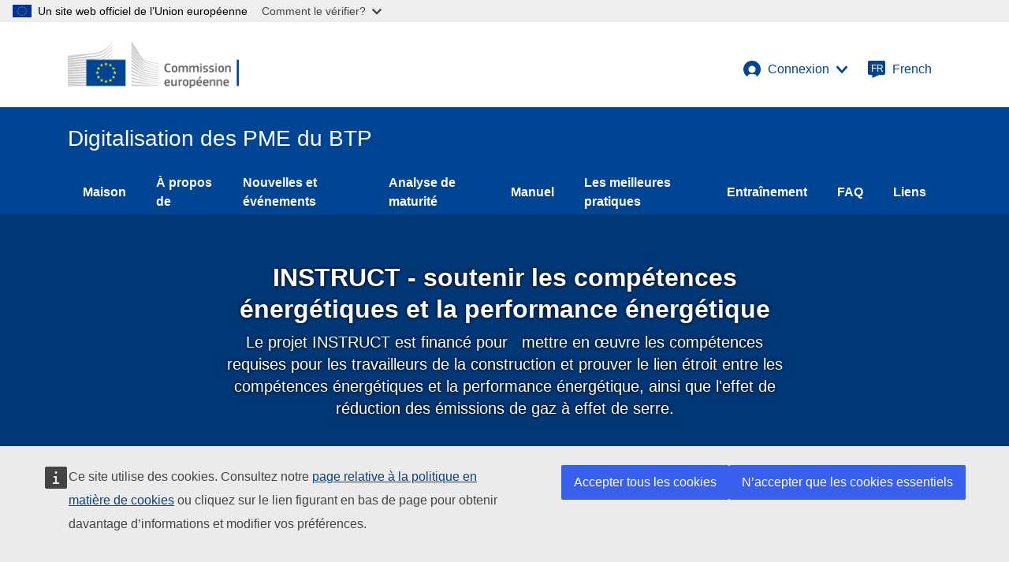

--- FILE ---
content_type: text/html;charset=UTF-8
request_url: https://digital-construction.ec.europa.eu/fr/news/5/instruct-soutenir-les-competences-energetiques-et-la-performance-energetique
body_size: 7997
content:
<!doctype html>
<html lang="fr">
	<head>

		<title>INSTRUCT - soutenir les compétences énergétiques et la performance énergétique | Digitalisation of Construction SMEs</title>
		<meta name="description" content="Le projet INSTRUCT est financé pour &nbsp; mettre en œuvre les compétences requises pour les travailleurs de la construction et prouver le lien étroit entre les compétences énergétiques et la performance énergétique, ainsi que l'effet de réduction des émissions de gaz à effet de serre.">
		<meta name="generator" content="nJinn (c) 2019, EMG Systems">
		<meta charset="utf-8">
		<meta name="viewport" content="width=device-width">

		<link rel="icon" type="image/png" href="/assets/images/icon/favicon.ico">

		<link rel="stylesheet" type="text/css" href="/cache/bundle.8376286.css">

	</head>
	<body>

		<script type="application/json">
		{"utility":"globan"}</script>
		<header class="ecl-site-header-harmonised ecl-site-header-harmonised--group1" data-ecl-auto-init="SiteHeaderHarmonised" data-ecl-has-menu="">
			<div class="ecl-site-header-harmonised__container ecl-container">
				<div class="ecl-site-header-harmonised__top">
					<a class="ecl-link ecl-link--standalone ecl-site-header-harmonised__logo-link" aria-label="European Commission" href="https://ec.europa.eu/">
						<img class="ecl-site-header-harmonised__logo-image ecl-site-header-harmonised__logo-image-desktop" alt="European Commission" title="European Commission" src="/assets/images/ec-logo/pos/ec-logo--fr.png">
					</a>
					<div class="ecl-site-header-harmonised__action">
						<div class="ecl-site-header-harmonised__login-container">
							<a class="ecl-button ecl-button--ghost ecl-site-header-harmonised__login-toggle" href="/fr/news/5/instruct-soutenir-les-competences-energetiques-et-la-performance-energetique" aria-controls="loginBox" data-ecl-login-toggle aria-expanded="false">
								<svg class="ecl-site-header-harmonised__icon ecl-icon ecl-icon--s" aria-hidden="true" data-ecl-icon>
									<use xlink:href="/assets/images/eui-icons.svg#log-in">
									</use>
								</svg>
								<span>
								Connexion</span>
								<svg class="ecl-site-header-harmonised__login-arrow ecl-icon ecl-icon--xs" aria-hidden="true" data-ecl-icon>
									<use xlink:href="/assets/images/eui-icons.svg#corner-arrow">
									</use>
								</svg>
							</a>
							<div class="ecl-site-header-harmonised__login-box" id="loginBox" data-ecl-login-box>
								<p class="ecl-site-header-harmonised__login-description">
								message de notification de consentement <a href="/fr/privacy-policy" target="_blank">Politique de confidentialité</a></p>
								<hr class="ecl-site-header-harmonised__login-separator">
								<a class="ecl-link ecl-link--standalone" href="/eu-login/oidc/auth?to=/fr/news/5/instruct-soutenir-les-competences-energetiques-et-la-performance-energetique">
								Connexion</a>
							</div>
						</div>
						<a class="ecl-button ecl-button--ghost ecl-site-header-harmonised__language-selector" href="/fr/news/5/instruct-soutenir-les-competences-energetiques-et-la-performance-energetique" data-ecl-language-selector aria-label="French" aria-controls="language-list-overlay">
							<span class="ecl-site-header-harmonised__language-icon">
								<svg class="ecl-site-header-harmonised__icon ecl-icon ecl-icon--s" aria-hidden="true" data-ecl-icon>
									<use xlink:href="/assets/images/eui-icons.svg#language">
									</use>
								</svg>
								<span class="ecl-site-header-harmonised__language-code">
								fr</span>
							</span>
							<span>
							French</span>
						</a>
					</div>
				</div>
			</div>
			<div class="ecl-site-header-harmonised__banner">
				<div class="ecl-container">
					<div class="ecl-site-header-harmonised__site-name">
					Digitalisation des PME du BTP</div>
				</div>
			</div>
			<nav class="ecl-menu ecl-menu--group1" data-ecl-menu="" data-ecl-auto-init="Menu" aria-expanded="false">
				<div class="ecl-container ecl-menu__container">
					<a class="ecl-menu__open ecl-link ecl-link--standalone" data-ecl-menu-open>
						<svg class="ecl-icon ecl-icon--s" aria-hidden="true" data-ecl-icon>
							<use xlink:href="/assets/images/eui-icons.svg#hamburger">
							</use>
						</svg>
					Menu</a>
					<section class="ecl-menu__inner" data-ecl-menu-inner>
						<div class="ecl-menu__inner-header">
							<button class="ecl-menu__close ecl-button ecl-button--text" type="submit" data-ecl-menu-close>
								<span class="ecl-menu__close-container ecl-button__container">
									<svg class="ecl-icon ecl-icon--s" aria-hidden="true" data-ecl-icon>
										<use xlink:href="/assets/images/eui-icons.svg#close-filled">
										</use>
									</svg>
									<span class="ecl-button__label" data-ecl-label="true">
									Close</span>
								</span>
							</button>
							<div class="ecl-menu__title">
							Menu</div>
							<button class="ecl-menu__back ecl-button ecl-button--text" type="submit" data-ecl-menu-back>
								<span class="ecl-menu__close-container ecl-button__container">
									<svg class="ecl-icon ecl-icon--s ecl-icon--rotate-270" aria-hidden="true" data-ecl-icon>
										<use xlink:href="/assets/images/eui-icons.svg#corner-arrow">
										</use>
									</svg>
									<span class="ecl-button__label" data-ecl-label="true">
									Back</span>
								</span>
							</button>
						</div>
						<ul class="ecl-menu__list">
							<li class="ecl-menu__item" data-ecl-menu-item>
								<a class="ecl-menu__link" data-ecl-menu-link href="/">
									<span>
									Maison</span>
								</a>
							</li>
							<li class="ecl-menu__item" data-ecl-menu-item>
								<a class="ecl-menu__link" data-ecl-menu-link href="/about">
									<span>
									À propos de</span>
								</a>
							</li>
							<li class="ecl-menu__item" data-ecl-menu-item>
								<a class="ecl-menu__link" data-ecl-menu-link href="/news-and-events">
									<span>
									Nouvelles et événements</span>
								</a>
							</li>
							<li class="ecl-menu__item" data-ecl-menu-item>
								<a class="ecl-menu__link" data-ecl-menu-link href="/maturity-scan">
									<span>
									Analyse de maturité</span>
								</a>
							</li>
							<li class="ecl-menu__item" data-ecl-menu-item>
								<a class="ecl-menu__link" data-ecl-menu-link href="/handbook">
									<span>
									Manuel</span>
								</a>
							</li>
							<li class="ecl-menu__item" data-ecl-menu-item>
								<a class="ecl-menu__link" data-ecl-menu-link href="/best-practices">
									<span>
									Les meilleures pratiques</span>
								</a>
							</li>
							<li class="ecl-menu__item" data-ecl-menu-item>
								<a class="ecl-menu__link" data-ecl-menu-link href="/trainings">
									<span>
									Entraînement</span>
								</a>
							</li>
							<li class="ecl-menu__item" data-ecl-menu-item>
								<a class="ecl-menu__link" data-ecl-menu-link href="/faq">
									<span>
									FAQ</span>
								</a>
							</li>
							<li class="ecl-menu__item" data-ecl-menu-item>
								<a class="ecl-menu__link" data-ecl-menu-link href="/links">
									<span>
									Liens</span>
								</a>
							</li>
						</ul>
					</section>
				</div>
			</nav>
			<div class="ecl-language-list ecl-language-list--overlay" data-ecl-language-list-overlay="" aria-labelledby="ecl-language-list__title" role="dialog" id="language-list-overlay" hidden>
				<div class="ecl-language-list__container ecl-container">
					<div class="ecl-row">
						<div class="ecl-language-list__close ecl-col-12 ecl-col-l-8 ecl-offset-l-2">
							<button class="ecl-language-list__close-button ecl-button ecl-button--ghost" type="button" data-ecl-language-list-close>
								<span class="ecl-button__container">
									<span class="ecl-button__label" data-ecl-label="true">
									proche</span>
									<svg class="ecl-button__icon ecl-button__icon--after ecl-icon ecl-icon--s" aria-hidden="true" data-ecl-icon>
										<use xlink:href="/assets/images/eui-icons.svg#close">
										</use>
									</svg>
								</span>
							</button>
						</div>
						<div class="ecl-language-list__title ecl-col-12 ecl-col-l-8 ecl-offset-l-2" id="ecl-language-list__title">
							<svg class="ecl-language-list__title-icon ecl-icon ecl-icon--m" aria-hidden="true" data-ecl-icon>
								<use xlink:href="/assets/images/eui-icons.svg#generic-lang">
								</use>
							</svg>
						Select your language</div>
					</div>
					<div class="ecl-row ecl-language-list__eu">
						<div class="ecl-language-list__column ecl-col-12 ecl-col-l-4 ecl-offset-l-2">
							<ul class="ecl-language-list__list">
								<li class="ecl-language-list__item">
									<a class="ecl-language-list__link ecl-link ecl-link--$link" lang="en" href="/en/news/5/instruct-soutenir-les-competences-energetiques-et-la-performance-energetique">
									English</a>
								</li>
								<li class="ecl-language-list__item">
									<a class="ecl-language-list__link ecl-link ecl-link--$link" lang="bg" href="/bg/news/5/instruct-soutenir-les-competences-energetiques-et-la-performance-energetique">
									Bulgarian</a>
								</li>
								<li class="ecl-language-list__item">
									<a class="ecl-language-list__link ecl-link ecl-link--$link" lang="hr" href="/hr/news/5/instruct-soutenir-les-competences-energetiques-et-la-performance-energetique">
									Croatian</a>
								</li>
								<li class="ecl-language-list__item">
									<a class="ecl-language-list__link ecl-link ecl-link--$link" lang="cs" href="/cs/news/5/instruct-soutenir-les-competences-energetiques-et-la-performance-energetique">
									Czech</a>
								</li>
								<li class="ecl-language-list__item">
									<a class="ecl-language-list__link ecl-link ecl-link--$link" lang="da" href="/da/news/5/instruct-soutenir-les-competences-energetiques-et-la-performance-energetique">
									Danish</a>
								</li>
								<li class="ecl-language-list__item">
									<a class="ecl-language-list__link ecl-link ecl-link--$link" lang="nl" href="/nl/news/5/instruct-soutenir-les-competences-energetiques-et-la-performance-energetique">
									Dutch; Flemish</a>
								</li>
								<li class="ecl-language-list__item">
									<a class="ecl-language-list__link ecl-link ecl-link--$link" lang="et" href="/et/news/5/instruct-soutenir-les-competences-energetiques-et-la-performance-energetique">
									Estonian</a>
								</li>
								<li class="ecl-language-list__item">
									<a class="ecl-language-list__link ecl-link ecl-link--$link" lang="fi" href="/fi/news/5/instruct-soutenir-les-competences-energetiques-et-la-performance-energetique">
									Finnish</a>
								</li>
								<li class="ecl-language-list__item">
									<a class="ecl-language-list__link ecl-link ecl-link--$link" lang="fr" href="/fr/news/5/instruct-soutenir-les-competences-energetiques-et-la-performance-energetique">
									French</a>
								</li>
								<li class="ecl-language-list__item">
									<a class="ecl-language-list__link ecl-link ecl-link--$link" lang="de" href="/de/news/5/instruct-soutenir-les-competences-energetiques-et-la-performance-energetique">
									German</a>
								</li>
								<li class="ecl-language-list__item">
									<a class="ecl-language-list__link ecl-link ecl-link--$link" lang="el" href="/el/news/5/instruct-soutenir-les-competences-energetiques-et-la-performance-energetique">
									Greek</a>
								</li>
								<li class="ecl-language-list__item">
									<a class="ecl-language-list__link ecl-link ecl-link--$link" lang="hu" href="/hu/news/5/instruct-soutenir-les-competences-energetiques-et-la-performance-energetique">
									Hungarian</a>
								</li>
							</ul>
						</div>
						<div class="ecl-language-list__column ecl-col-12 ecl-col-l-4">
							<ul class="ecl-language-list__list">
								<li class="ecl-language-list__item">
									<a class="ecl-language-list__link ecl-link ecl-link--$link" lang="ga" href="/ga/news/5/instruct-soutenir-les-competences-energetiques-et-la-performance-energetique">
									Irish</a>
								</li>
								<li class="ecl-language-list__item">
									<a class="ecl-language-list__link ecl-link ecl-link--$link" lang="it" href="/it/news/5/instruct-soutenir-les-competences-energetiques-et-la-performance-energetique">
									Italian</a>
								</li>
								<li class="ecl-language-list__item">
									<a class="ecl-language-list__link ecl-link ecl-link--$link" lang="lv" href="/lv/news/5/instruct-soutenir-les-competences-energetiques-et-la-performance-energetique">
									Latvian</a>
								</li>
								<li class="ecl-language-list__item">
									<a class="ecl-language-list__link ecl-link ecl-link--$link" lang="lt" href="/lt/news/5/instruct-soutenir-les-competences-energetiques-et-la-performance-energetique">
									Lithuanian</a>
								</li>
								<li class="ecl-language-list__item">
									<a class="ecl-language-list__link ecl-link ecl-link--$link" lang="mt" href="/mt/news/5/instruct-soutenir-les-competences-energetiques-et-la-performance-energetique">
									Maltese</a>
								</li>
								<li class="ecl-language-list__item">
									<a class="ecl-language-list__link ecl-link ecl-link--$link" lang="pl" href="/pl/news/5/instruct-soutenir-les-competences-energetiques-et-la-performance-energetique">
									Polish</a>
								</li>
								<li class="ecl-language-list__item">
									<a class="ecl-language-list__link ecl-link ecl-link--$link" lang="pt" href="/pt/news/5/instruct-soutenir-les-competences-energetiques-et-la-performance-energetique">
									Portuguese</a>
								</li>
								<li class="ecl-language-list__item">
									<a class="ecl-language-list__link ecl-link ecl-link--$link" lang="ro" href="/ro/news/5/instruct-soutenir-les-competences-energetiques-et-la-performance-energetique">
									Romanian</a>
								</li>
								<li class="ecl-language-list__item">
									<a class="ecl-language-list__link ecl-link ecl-link--$link" lang="sk" href="/sk/news/5/instruct-soutenir-les-competences-energetiques-et-la-performance-energetique">
									Slovak</a>
								</li>
								<li class="ecl-language-list__item">
									<a class="ecl-language-list__link ecl-link ecl-link--$link" lang="sl" href="/sl/news/5/instruct-soutenir-les-competences-energetiques-et-la-performance-energetique">
									Slovenian</a>
								</li>
								<li class="ecl-language-list__item">
									<a class="ecl-language-list__link ecl-link ecl-link--$link" lang="es" href="/es/news/5/instruct-soutenir-les-competences-energetiques-et-la-performance-energetique">
									Spanish; Castilian</a>
								</li>
								<li class="ecl-language-list__item">
									<a class="ecl-language-list__link ecl-link ecl-link--$link" lang="sv" href="/sv/news/5/instruct-soutenir-les-competences-energetiques-et-la-performance-energetique">
									Swedish</a>
								</li>
							</ul>
						</div>
					</div>
				</div>
			</div>
		</header>
		<main>
			<meta>
			</meta>
			<section class="ecl-container ecl-u-mb-4xl">
				<div class="ecl-container">
					<section class="ecl-page-banner ecl-page-banner--image-shade ecl-page-banner--full-width ecl-page-banner--centered">
						<div class="ecl-container">
							<div class="ecl-page-banner__container">
								<div class="ecl-page-banner__content">
									<div class="ecl-page-banner__title">
									INSTRUCT - soutenir les compétences énergétiques et la performance énergétique</div>
									<div class="ecl-page-banner__description">
										<div>
										Le projet INSTRUCT est financé pour <strong>&nbsp;</strong> mettre en œuvre les compétences requises pour les travailleurs de la construction et prouver le lien étroit entre les compétences énergétiques et la performance énergétique, ainsi que l'effet de réduction des émissions de gaz à effet de serre.</div>
									</div>
								</div>
							</div>
						</div>
					</section>
				</div>
			</section>
			<section class="ecl-container ecl-u-mb-4xl">
				<article>
					<p class="ecl-u-type-align-right ecl-u-type-color-grey-75">
						<time itemprop="date" datetime="2022-05-31T12:45:01+0000">
						31 May 2022</time>
					</p>
					<div>
						<p
						class="docData;DOCY;v5;6703;[base64]////[base64]"><span><a
							href="https://instructproject.eu/" title="https://instructproject.eu/"><span><span><span><u><strong>Le projet
										INSTRUCT</strong></u></span></span></span></a> <span><span><span><strong>est financé par Horizon 2020 pour mettre en
										œuvre les compétences requises pour les travailleurs de la construction et pour prouver le lien étroit entre les
										compétences énergétiques et</strong></span></span></span> <span><span><span><strong>la performance énergétique,
										ainsi que l'effet de réduction des émissions de gaz à effet de serre. Les activités descendantes et ascendantes du
										projet visent à surmonter la pénurie actuelle de compétences en construction et à créer ainsi des bâtiments
				entièrement écoénergétiques.</strong></span></span></span></span></p>

				<p
			class="docData;DOCY;v5;6703;[base64]////[base64]">&nbsp;</p>

			<p><span><span><span><span>Afin de mettre en œuvre ce changement, INSTRUCT soutient les changements législatifs qui
								exigeront que les compétences énergétiques soient</span></span></span> <span><span><span>confirmées par des
								certificats, comme souhaité par les instructeurs. En outre, le projet vise à fournir une gamme de services pour
								soutenir la sensibilisation des propriétaires et des locataires de maisons et d'immeubles aux avantages des
								compétences en matière d'énergies renouvelables, et des</span></span></span> <span><span><span>autorités publiques
								pour l'élaboration de nouveaux cadres législatifs. Le projet sensibilisera davantage les parties prenantes de la
								chaîne de valeur du bâtiment aux défis environnementaux, aux scénarios de durabilité actuels et futurs et aux
			objectifs d'efficacité énergétique.</span></span></span></span></p>

			<p>&nbsp;</p>

			<p><span><span><span><span>INSTRUCT recueille des preuves quantitatives et qualitatives confirmant et renforçant la
					corrélation entre les compétences et la formation et la performance et la qualité énergétiques</span></span></span>
					<span><span><span>. En outre, la création d'un ensemble d'outils et d'instruments devrait faciliter la reconnaissance
								mutuelle des compétences et qualifications énergétiques dans le secteur de la construction. Cela sera complété par
								des démonstrations en mots réels de cinq zones géographiques européennes</span></span></span> <span><span><span>pour
								montrer l'utilité et la facilité d'utilisation des instruments déployés pour la reconnaissance des compétences et
								des qualifications énergétiques. Enfin, le projet veut établir de nouveaux cadres législatifs qui permettent
			l'utilisation de main-d'œuvre qualifiée dans les appels d'offres publics/privés.</span></span></span></span></p>

			<p>&nbsp;</p>

			<p><span><span><span><span>Le projet adopte une approche progressive et participative, qui implique cinq clusters
								régionaux européens. Celles-ci comprendront huit activités de démonstration. La mise en place de ces démonstrations
					peut être trouvée</span></span></span> <a href="https://instructproject.eu/about/pilot-sites/"
				title="https://instructproject.eu/about/pilot-sites/"><span><span><span><u>ici</u></span></span></span></a>
		<span><span><span>, ainsi qu'un aperçu des pilotes de démonstration.</span></span></span></span></p>
	</div>
</article>
<div class="ecl-social-media-share">
	<p class="ecl-social-media-share__description">
	Partager cette page</p>
	<ul class="ecl-social-media-share__list">
		<li class="ecl-social-media-share__item">
			<a class="ecl-social-media-share__link--linkedin ecl-link ecl-link--standalone ecl-link--icon ecl-link--icon-before ecl-social-media-share__link" href="https://www.linkedin.com/shareArticle?mini=true&url=http://digital-construction.ec.europa.eu/fr/news/5/instruct-soutenir-les-competences-energetiques-et-la-performance-energetique&title=INSTRUCT - soutenir les compétences énergétiques et la performance énergétique">
				<svg class="ecl-social-media-share__icon ecl-icon ecl-icon--xl" aria-hidden="true" data-ecl-icon>
					<use xlink:href="/assets/images/eui-icons.svg#linkedin">
					</use>
				</svg>
				<svg class="ecl-social-media-share__icon-hover ecl-icon ecl-icon--xl" aria-hidden="true" data-ecl-icon>
					<use xlink:href="/assets/images/eui-icons.svg#linkedin_hover">
					</use>
				</svg>
				<span class="ecl-link__label">
				LinkedIn</span>
			</a>
		</li>
		<li class="ecl-social-media-share__item">
		</li>
	</ul>
</div>
</section>
</main>
<footer class="ecl-footer-harmonised ecl-footer-harmonised--group1">
	<div class="ecl-container ecl-footer-harmonised__container">
		<div class="ecl-footer-harmonised__row">
			<div class="ecl-footer-harmonised__column">
				<div class="ecl-footer-harmonised__section">
					<h2 class="ecl-footer-harmonised__title">
						<a class="ecl-link ecl-link--standalone ecl-footer-harmonised__title-link" href="/fr/">
						Digitalisation des PME du BTP</a>
						<div class="ecl-footer-harmonised__description">
						Ce site a été développé et conçu par un consortium de projet composé d'Ecorys, TNO, IMP³ROVE et EMG Group pour le compte du Conseil européen de l'innovation et de l'Agence exécutive pour les PME (EISMEA) et de la DG Marché intérieur, industrie, entrepreneuriat et PME (DG GROW). Le site est géré par EISMEA et la DG GROW.</div>
					</h2>
				</div>
			</div>
			<div class="ecl-footer-harmonised__column">
				<div class="ecl-footer-harmonised__section">
					<h2 class="ecl-footer-harmonised__title ecl-footer-harmonised__title--separator">
					Contactez-nous</h2>
					<ul class="ecl-footer-harmonised__list">
						<li class="ecl-footer-harmonised__list-item">
							<a class="ecl-link ecl-link--standalone ecl-footer-harmonised__link" aria-label="Link to Contact information" target="_self" href="mailto:EISMEA-COSME-DIGIT-CONSTRUCTION@ec.europa.eu">
							Contactez notre DG</a>
						</li>
					</ul>
				</div>
				<div class="ecl-footer-harmonised__section">
					<h2 class="ecl-footer-harmonised__title ecl-footer-harmonised__title--separator">
					Suivez-nous sur</h2>
					<ul class="ecl-footer-harmonised__list ecl-footer-harmonised__list--inline">
						<li class="ecl-footer-harmonised__list-item">
							<a class="ecl-link ecl-link--standalone ecl-link--icon ecl-link--icon-before ecl-footer-harmonised__link" aria-label="Link to LinkedIn" href="https://www.linkedin.com/company/eismea">
								<svg class="ecl-icon ecl-icon--xs" aria-hidden="true" data-ecl-icon>
									<use xlink:href="/assets/images/eui-icons.svg#linkedin-negative">
									</use>
								</svg>
								<span class="ecl-link__label">
								LinkedIn</span>
							</a>
						</li>
					</ul>
				</div>
			</div>
			<div class="ecl-footer-harmonised__column">
				<div class="ecl-footer-harmonised__section">
					<h2 class="ecl-footer-harmonised__title ecl-footer-harmonised__title--separator">
					À propos de nous</h2>
					<ul class="ecl-footer-harmonised__list">
						<li class="ecl-footer-harmonised__list-item">
							<a class="ecl-link ecl-link--standalone ecl-footer-harmonised__link" aria-label="Link to About" target="_self" href="/fr/about">
							Un projet pour accompagner la digitalisation des PME du BTP.</a>
						</li>
					</ul>
				</div>
			</div>
		</div>
		<div class="ecl-footer-harmonised__row">
			<div class="ecl-footer-harmonised__column">
				<div class="ecl-footer-harmonised__section">
					<a class="ecl-link ecl-link--standalone ecl-footer-harmonised__logo-link" aria-label="Commission européenne" href="https://ec.europa.eu/">
						<img class="ecl-footer-harmonised__logo-image-desktop" alt="Commission européenne" title="Commission européenne" src="/assets/images/ec-logo/neg/ec-logo--fr.png">
					</a>
					<h2 class="ecl-footer-harmonised__title">
						<a class="ecl-link ecl-link--standalone ecl-footer-harmonised__title-link" href="https://ec.europa.eu/">
						Commission européenne</a>
					</h2>
				</div>
			</div>
			<div class="ecl-footer-harmonised__column">
				<div class="ecl-footer-harmonised__section">
					<ul class="ecl-footer-harmonised__list">
						<li class="ecl-footer-harmonised__list-item">
							<a class="ecl-link ecl-link--standalone ecl-footer-harmonised__link" aria-label="Link to Contact the EC" target="_blank" href="https://ec.europa.eu/info/about-european-commission/contact_fr">
							Contacter la Commission européenne</a>
						</li>
						<li class="ecl-footer-harmonised__list-item">
							<a class="ecl-link ecl-link--standalone ecl-footer-harmonised__link" aria-label="Link to Follow the EC on social media" target="_blank" href="https://european-union.europa.eu/contact-eu/social-media-channels_fr">
							Suivez la Commission européenne sur les réseaux sociaux</a>
						</li>
						<li class="ecl-footer-harmonised__list-item">
							<a class="ecl-link ecl-link--standalone ecl-footer-harmonised__link" aria-label="Link to Resources for partners" target="_blank" href="https://ec.europa.eu/info/resources-partners_fr">
							Ressources pour les partenaires</a>
						</li>
					</ul>
				</div>
			</div>
			<div class="ecl-footer-harmonised__column">
				<div class="ecl-footer-harmonised__section">
					<ul class="ecl-footer-harmonised__list">
						<li class="ecl-footer-harmonised__list-item">
							<a class="ecl-link ecl-link--standalone ecl-footer-harmonised__link" aria-label="Link to Language policy" target="_blank" href="https://ec.europa.eu/info/languages-our-websites_fr">
							Politique linguistique</a>
						</li>
						<li class="ecl-footer-harmonised__list-item">
							<a class="ecl-link ecl-link--standalone ecl-footer-harmonised__link" aria-label="Link to Cookies" target="_blank" href="https://ec.europa.eu/info/cookies_fr">
							Biscuits</a>
						</li>
						<li class="ecl-footer-harmonised__list-item">
							<a class="ecl-link ecl-link--standalone ecl-footer-harmonised__link" aria-label="Link to Privacy policy" target="_blank" href="/fr/privacy-policy">
							Politique de confidentialité</a>
						</li>
						<li class="ecl-footer-harmonised__list-item">
							<a class="ecl-link ecl-link--standalone ecl-footer-harmonised__link" aria-label="Link to Legal notice" target="_blank" href="https://ec.europa.eu/info/legal-notice_fr">
							Mention légale</a>
						</li>
					</ul>
				</div>
			</div>
		</div>
	</div>
</footer>
<script type="application/json">
{"utility":"analytics","siteID":"27eb3fbe-27e3-409d-b0aa-e9ad6612334a","sitePath":["digital-construction.ec.europa.eu"],"instance":"ec"}</script>
<script type="application/json">
{"utility":"cck","url":{"en":"https:\/\/ec.europa.eu\/info\/privacy-policy_en","fr":"https:\/\/ec.europa.eu\/info\/privacy-policy_fr","de":"https:\/\/ec.europa.eu\/info\/privacy-policy_de"}}</script>

<script src="https://europa.eu/webtools/load.js"></script>
<script src="/cache/bundle.6943494.js"></script>

</body>
</html>




--- FILE ---
content_type: text/css
request_url: https://digital-construction.ec.europa.eu/cache/bundle.8376286.css
body_size: 33296
content:
/*

 - cache/ecl-reset.4a22576fdfd0.min.css
 - cache/ecl-ec.7e07e812849f.min.css
 - cache/ecl-override.less.4604bdf1a9ec8bb5779fc4d8c2911d2a.css

*/


/* minified the hell out of this */

/* minified the hell out of this */
/*! @ecl/preset-reset - 3.2.4 Built on 2022-04-26T11:17:44.582Z */
/*! normalize.css v8.0.1 | MIT License | github.com/necolas/normalize.css */html{-webkit-text-size-adjust:100%;line-height:1.15}main{display:block}h1{font-size:2em;margin:.67em 0}hr{box-sizing:content-box;height:0;overflow:visible}pre{font-family:monospace,monospace;font-size:1em}a{background-color:transparent}abbr[title]{border-bottom:none;text-decoration:underline;-webkit-text-decoration:underline dotted;text-decoration:underline dotted}b,strong{font-weight:bolder}code,kbd,samp{font-family:monospace,monospace;font-size:1em}small{font-size:80%}sub,sup{font-size:75%;line-height:0;position:relative;vertical-align:baseline}sub{bottom:-.25em}sup{top:-.5em}img{border-style:none}button,input,optgroup,select,textarea{font-family:inherit;font-size:100%;line-height:1.15;margin:0}button,input{overflow:visible}button,select{text-transform:none}[type=button],[type=reset],[type=submit],button{-webkit-appearance:button}[type=button]::-moz-focus-inner,[type=reset]::-moz-focus-inner,[type=submit]::-moz-focus-inner,button::-moz-focus-inner{border-style:none;padding:0}[type=button]:-moz-focusring,[type=reset]:-moz-focusring,[type=submit]:-moz-focusring,button:-moz-focusring{outline:1px dotted ButtonText}fieldset{padding:.35em .75em .625em}legend{box-sizing:border-box;color:inherit;display:table;max-width:100%;padding:0;white-space:normal}progress{vertical-align:baseline}textarea{overflow:auto}[type=checkbox],[type=radio]{box-sizing:border-box;padding:0}[type=number]::-webkit-inner-spin-button,[type=number]::-webkit-outer-spin-button{height:auto}[type=search]{-webkit-appearance:textfield;outline-offset:-2px}[type=search]::-webkit-search-decoration{-webkit-appearance:none}::-webkit-file-upload-button{-webkit-appearance:button;font:inherit}details{display:block}summary{display:list-item}[hidden],template{display:none}body{margin:0;overflow-x:hidden}
/* minified the hell out of this */
@charset "UTF-8";
/*! @ecl/preset-ec - 3.2.4 Built on 2022-04-26T11:17:44.358Z */.ecl-icon{fill:currentcolor;margin:0;transform:scaleX(1) scaleY(1) rotate(0deg);transition:transform .3s ease-in-out}.ecl-icon--2xs{height:.75rem;width:.75rem}.ecl-icon--xs{height:1rem;width:1rem}.ecl-icon--s{height:1.25rem;width:1.25rem}.ecl-icon--m{height:1.5rem;width:1.5rem}.ecl-icon--l{height:2rem;width:2rem}.ecl-icon--xl{height:2.5rem;width:2.5rem}.ecl-icon--2xl{height:3rem;width:3rem}.ecl-icon--fluid{height:1em;width:1em}.ecl-icon--primary{fill:#004494}.ecl-icon--inverted{fill:#fff}.ecl-icon--rotate-90{transform:rotate(90deg)}.ecl-icon--rotate-180{transform:rotate(180deg)}.ecl-icon--rotate-270{transform:rotate(270deg)}.ecl-icon--flip-horizontal{transform:scaleX(-1)}.ecl-icon--flip-vertical{transform:scaleY(-1)}.ecl-container{box-sizing:border-box;margin-left:auto;margin-right:auto;padding-left:1rem;padding-right:1rem;position:relative;width:100%}@media (min-width:480px){.ecl-container{padding-left:1rem;padding-right:1rem}}@media (min-width:768px){.ecl-container{padding-left:1rem;padding-right:1rem}}@media (min-width:996px){.ecl-container{padding-left:1rem;padding-right:1rem}}@media (min-width:1140px){.ecl-container{padding-left:1rem;padding-right:1rem}}@media (min-width:480px){.ecl-container{max-width:100%;width:480px}}@media (min-width:768px){.ecl-container{max-width:100%;width:768px}}@media (min-width:996px){.ecl-container{max-width:100%;width:996px}}@media (min-width:1140px){.ecl-container{max-width:100%;width:1140px}}.ecl-row{box-sizing:border-box;display:flex;flex-wrap:wrap;margin-left:-1rem;margin-right:-1rem}@media (min-width:480px){.ecl-row{margin-left:-1rem;margin-right:-1rem}}@media (min-width:768px){.ecl-row{margin-left:-1rem;margin-right:-1rem}}@media (min-width:996px){.ecl-row{margin-left:-1rem;margin-right:-1rem}}@media (min-width:1140px){.ecl-row{margin-left:-1rem;margin-right:-1rem}}.ecl-no-gutters{margin-left:0;margin-right:0}.ecl-no-gutters>.ecl-col,.ecl-no-gutters>[class*=ecl-col-]{padding-left:0;padding-right:0}.ecl-col-1,.ecl-col-10,.ecl-col-11,.ecl-col-12,.ecl-col-2,.ecl-col-3,.ecl-col-4,.ecl-col-5,.ecl-col-6,.ecl-col-7,.ecl-col-8,.ecl-col-9,.ecl-col-l-1,.ecl-col-l-10,.ecl-col-l-11,.ecl-col-l-12,.ecl-col-l-2,.ecl-col-l-3,.ecl-col-l-4,.ecl-col-l-5,.ecl-col-l-6,.ecl-col-l-7,.ecl-col-l-8,.ecl-col-l-9,.ecl-col-m-1,.ecl-col-m-10,.ecl-col-m-11,.ecl-col-m-12,.ecl-col-m-2,.ecl-col-m-3,.ecl-col-m-4,.ecl-col-m-5,.ecl-col-m-6,.ecl-col-m-7,.ecl-col-m-8,.ecl-col-m-9,.ecl-col-s-1,.ecl-col-s-10,.ecl-col-s-11,.ecl-col-s-12,.ecl-col-s-2,.ecl-col-s-3,.ecl-col-s-4,.ecl-col-s-5,.ecl-col-s-6,.ecl-col-s-7,.ecl-col-s-8,.ecl-col-s-9,.ecl-col-xl-1,.ecl-col-xl-10,.ecl-col-xl-11,.ecl-col-xl-12,.ecl-col-xl-2,.ecl-col-xl-3,.ecl-col-xl-4,.ecl-col-xl-5,.ecl-col-xl-6,.ecl-col-xl-7,.ecl-col-xl-8,.ecl-col-xl-9{box-sizing:border-box;min-height:1px;padding-left:1rem;padding-right:1rem;position:relative;width:100%}@media (min-width:480px){.ecl-col-1,.ecl-col-10,.ecl-col-11,.ecl-col-12,.ecl-col-2,.ecl-col-3,.ecl-col-4,.ecl-col-5,.ecl-col-6,.ecl-col-7,.ecl-col-8,.ecl-col-9,.ecl-col-l-1,.ecl-col-l-10,.ecl-col-l-11,.ecl-col-l-12,.ecl-col-l-2,.ecl-col-l-3,.ecl-col-l-4,.ecl-col-l-5,.ecl-col-l-6,.ecl-col-l-7,.ecl-col-l-8,.ecl-col-l-9,.ecl-col-m-1,.ecl-col-m-10,.ecl-col-m-11,.ecl-col-m-12,.ecl-col-m-2,.ecl-col-m-3,.ecl-col-m-4,.ecl-col-m-5,.ecl-col-m-6,.ecl-col-m-7,.ecl-col-m-8,.ecl-col-m-9,.ecl-col-s-1,.ecl-col-s-10,.ecl-col-s-11,.ecl-col-s-12,.ecl-col-s-2,.ecl-col-s-3,.ecl-col-s-4,.ecl-col-s-5,.ecl-col-s-6,.ecl-col-s-7,.ecl-col-s-8,.ecl-col-s-9,.ecl-col-xl-1,.ecl-col-xl-10,.ecl-col-xl-11,.ecl-col-xl-12,.ecl-col-xl-2,.ecl-col-xl-3,.ecl-col-xl-4,.ecl-col-xl-5,.ecl-col-xl-6,.ecl-col-xl-7,.ecl-col-xl-8,.ecl-col-xl-9{padding-left:1rem;padding-right:1rem}}@media (min-width:768px){.ecl-col-1,.ecl-col-10,.ecl-col-11,.ecl-col-12,.ecl-col-2,.ecl-col-3,.ecl-col-4,.ecl-col-5,.ecl-col-6,.ecl-col-7,.ecl-col-8,.ecl-col-9,.ecl-col-l-1,.ecl-col-l-10,.ecl-col-l-11,.ecl-col-l-12,.ecl-col-l-2,.ecl-col-l-3,.ecl-col-l-4,.ecl-col-l-5,.ecl-col-l-6,.ecl-col-l-7,.ecl-col-l-8,.ecl-col-l-9,.ecl-col-m-1,.ecl-col-m-10,.ecl-col-m-11,.ecl-col-m-12,.ecl-col-m-2,.ecl-col-m-3,.ecl-col-m-4,.ecl-col-m-5,.ecl-col-m-6,.ecl-col-m-7,.ecl-col-m-8,.ecl-col-m-9,.ecl-col-s-1,.ecl-col-s-10,.ecl-col-s-11,.ecl-col-s-12,.ecl-col-s-2,.ecl-col-s-3,.ecl-col-s-4,.ecl-col-s-5,.ecl-col-s-6,.ecl-col-s-7,.ecl-col-s-8,.ecl-col-s-9,.ecl-col-xl-1,.ecl-col-xl-10,.ecl-col-xl-11,.ecl-col-xl-12,.ecl-col-xl-2,.ecl-col-xl-3,.ecl-col-xl-4,.ecl-col-xl-5,.ecl-col-xl-6,.ecl-col-xl-7,.ecl-col-xl-8,.ecl-col-xl-9{padding-left:1rem;padding-right:1rem}}@media (min-width:996px){.ecl-col-1,.ecl-col-10,.ecl-col-11,.ecl-col-12,.ecl-col-2,.ecl-col-3,.ecl-col-4,.ecl-col-5,.ecl-col-6,.ecl-col-7,.ecl-col-8,.ecl-col-9,.ecl-col-l-1,.ecl-col-l-10,.ecl-col-l-11,.ecl-col-l-12,.ecl-col-l-2,.ecl-col-l-3,.ecl-col-l-4,.ecl-col-l-5,.ecl-col-l-6,.ecl-col-l-7,.ecl-col-l-8,.ecl-col-l-9,.ecl-col-m-1,.ecl-col-m-10,.ecl-col-m-11,.ecl-col-m-12,.ecl-col-m-2,.ecl-col-m-3,.ecl-col-m-4,.ecl-col-m-5,.ecl-col-m-6,.ecl-col-m-7,.ecl-col-m-8,.ecl-col-m-9,.ecl-col-s-1,.ecl-col-s-10,.ecl-col-s-11,.ecl-col-s-12,.ecl-col-s-2,.ecl-col-s-3,.ecl-col-s-4,.ecl-col-s-5,.ecl-col-s-6,.ecl-col-s-7,.ecl-col-s-8,.ecl-col-s-9,.ecl-col-xl-1,.ecl-col-xl-10,.ecl-col-xl-11,.ecl-col-xl-12,.ecl-col-xl-2,.ecl-col-xl-3,.ecl-col-xl-4,.ecl-col-xl-5,.ecl-col-xl-6,.ecl-col-xl-7,.ecl-col-xl-8,.ecl-col-xl-9{padding-left:1rem;padding-right:1rem}}@media (min-width:1140px){.ecl-col-1,.ecl-col-10,.ecl-col-11,.ecl-col-12,.ecl-col-2,.ecl-col-3,.ecl-col-4,.ecl-col-5,.ecl-col-6,.ecl-col-7,.ecl-col-8,.ecl-col-9,.ecl-col-l-1,.ecl-col-l-10,.ecl-col-l-11,.ecl-col-l-12,.ecl-col-l-2,.ecl-col-l-3,.ecl-col-l-4,.ecl-col-l-5,.ecl-col-l-6,.ecl-col-l-7,.ecl-col-l-8,.ecl-col-l-9,.ecl-col-m-1,.ecl-col-m-10,.ecl-col-m-11,.ecl-col-m-12,.ecl-col-m-2,.ecl-col-m-3,.ecl-col-m-4,.ecl-col-m-5,.ecl-col-m-6,.ecl-col-m-7,.ecl-col-m-8,.ecl-col-m-9,.ecl-col-s-1,.ecl-col-s-10,.ecl-col-s-11,.ecl-col-s-12,.ecl-col-s-2,.ecl-col-s-3,.ecl-col-s-4,.ecl-col-s-5,.ecl-col-s-6,.ecl-col-s-7,.ecl-col-s-8,.ecl-col-s-9,.ecl-col-xl-1,.ecl-col-xl-10,.ecl-col-xl-11,.ecl-col-xl-12,.ecl-col-xl-2,.ecl-col-xl-3,.ecl-col-xl-4,.ecl-col-xl-5,.ecl-col-xl-6,.ecl-col-xl-7,.ecl-col-xl-8,.ecl-col-xl-9{padding-left:1rem;padding-right:1rem}}.ecl-col-1{flex:0 0 8.3333333333%;max-width:8.3333333333%}.ecl-col-2{flex:0 0 16.6666666667%;max-width:16.6666666667%}.ecl-col-3{flex:0 0 25%;max-width:25%}.ecl-col-4{flex:0 0 33.3333333333%;max-width:33.3333333333%}.ecl-col-5{flex:0 0 41.6666666667%;max-width:41.6666666667%}.ecl-col-6{flex:0 0 50%;max-width:50%}.ecl-col-7{flex:0 0 58.3333333333%;max-width:58.3333333333%}.ecl-col-8{flex:0 0 66.6666666667%;max-width:66.6666666667%}.ecl-col-9{flex:0 0 75%;max-width:75%}.ecl-col-10{flex:0 0 83.3333333333%;max-width:83.3333333333%}.ecl-col-11{flex:0 0 91.6666666667%;max-width:91.6666666667%}.ecl-col-12{flex:0 0 100%;max-width:100%}.ecl-pull-0{right:auto}.ecl-pull-1{right:8.3333333333%}.ecl-pull-2{right:16.6666666667%}.ecl-pull-3{right:25%}.ecl-pull-4{right:33.3333333333%}.ecl-pull-5{right:41.6666666667%}.ecl-pull-6{right:50%}.ecl-pull-7{right:58.3333333333%}.ecl-pull-8{right:66.6666666667%}.ecl-pull-9{right:75%}.ecl-pull-10{right:83.3333333333%}.ecl-pull-11{right:91.6666666667%}.ecl-pull-12{right:100%}.ecl-push-0{left:auto}.ecl-push-1{left:8.3333333333%}.ecl-push-2{left:16.6666666667%}.ecl-push-3{left:25%}.ecl-push-4{left:33.3333333333%}.ecl-push-5{left:41.6666666667%}.ecl-push-6{left:50%}.ecl-push-7{left:58.3333333333%}.ecl-push-8{left:66.6666666667%}.ecl-push-9{left:75%}.ecl-push-10{left:83.3333333333%}.ecl-push-11{left:91.6666666667%}.ecl-push-12{left:100%}.ecl-offset-1{margin-left:8.3333333333%}.ecl-offset-2{margin-left:16.6666666667%}.ecl-offset-3{margin-left:25%}.ecl-offset-4{margin-left:33.3333333333%}.ecl-offset-5{margin-left:41.6666666667%}.ecl-offset-6{margin-left:50%}.ecl-offset-7{margin-left:58.3333333333%}.ecl-offset-8{margin-left:66.6666666667%}.ecl-offset-9{margin-left:75%}.ecl-offset-10{margin-left:83.3333333333%}.ecl-offset-11{margin-left:91.6666666667%}@media (min-width:480px){.ecl-col-s-1{flex:0 0 8.3333333333%;max-width:8.3333333333%}.ecl-col-s-2{flex:0 0 16.6666666667%;max-width:16.6666666667%}.ecl-col-s-3{flex:0 0 25%;max-width:25%}.ecl-col-s-4{flex:0 0 33.3333333333%;max-width:33.3333333333%}.ecl-col-s-5{flex:0 0 41.6666666667%;max-width:41.6666666667%}.ecl-col-s-6{flex:0 0 50%;max-width:50%}.ecl-col-s-7{flex:0 0 58.3333333333%;max-width:58.3333333333%}.ecl-col-s-8{flex:0 0 66.6666666667%;max-width:66.6666666667%}.ecl-col-s-9{flex:0 0 75%;max-width:75%}.ecl-col-s-10{flex:0 0 83.3333333333%;max-width:83.3333333333%}.ecl-col-s-11{flex:0 0 91.6666666667%;max-width:91.6666666667%}.ecl-col-s-12{flex:0 0 100%;max-width:100%}.ecl-pull-s-0{right:auto}.ecl-pull-s-1{right:8.3333333333%}.ecl-pull-s-2{right:16.6666666667%}.ecl-pull-s-3{right:25%}.ecl-pull-s-4{right:33.3333333333%}.ecl-pull-s-5{right:41.6666666667%}.ecl-pull-s-6{right:50%}.ecl-pull-s-7{right:58.3333333333%}.ecl-pull-s-8{right:66.6666666667%}.ecl-pull-s-9{right:75%}.ecl-pull-s-10{right:83.3333333333%}.ecl-pull-s-11{right:91.6666666667%}.ecl-pull-s-12{right:100%}.ecl-push-s-0{left:auto}.ecl-push-s-1{left:8.3333333333%}.ecl-push-s-2{left:16.6666666667%}.ecl-push-s-3{left:25%}.ecl-push-s-4{left:33.3333333333%}.ecl-push-s-5{left:41.6666666667%}.ecl-push-s-6{left:50%}.ecl-push-s-7{left:58.3333333333%}.ecl-push-s-8{left:66.6666666667%}.ecl-push-s-9{left:75%}.ecl-push-s-10{left:83.3333333333%}.ecl-push-s-11{left:91.6666666667%}.ecl-push-s-12{left:100%}.ecl-offset-s-0{margin-left:0}.ecl-offset-s-1{margin-left:8.3333333333%}.ecl-offset-s-2{margin-left:16.6666666667%}.ecl-offset-s-3{margin-left:25%}.ecl-offset-s-4{margin-left:33.3333333333%}.ecl-offset-s-5{margin-left:41.6666666667%}.ecl-offset-s-6{margin-left:50%}.ecl-offset-s-7{margin-left:58.3333333333%}.ecl-offset-s-8{margin-left:66.6666666667%}.ecl-offset-s-9{margin-left:75%}.ecl-offset-s-10{margin-left:83.3333333333%}.ecl-offset-s-11{margin-left:91.6666666667%}}@media (min-width:768px){.ecl-col-m-1{flex:0 0 8.3333333333%;max-width:8.3333333333%}.ecl-col-m-2{flex:0 0 16.6666666667%;max-width:16.6666666667%}.ecl-col-m-3{flex:0 0 25%;max-width:25%}.ecl-col-m-4{flex:0 0 33.3333333333%;max-width:33.3333333333%}.ecl-col-m-5{flex:0 0 41.6666666667%;max-width:41.6666666667%}.ecl-col-m-6{flex:0 0 50%;max-width:50%}.ecl-col-m-7{flex:0 0 58.3333333333%;max-width:58.3333333333%}.ecl-col-m-8{flex:0 0 66.6666666667%;max-width:66.6666666667%}.ecl-col-m-9{flex:0 0 75%;max-width:75%}.ecl-col-m-10{flex:0 0 83.3333333333%;max-width:83.3333333333%}.ecl-col-m-11{flex:0 0 91.6666666667%;max-width:91.6666666667%}.ecl-col-m-12{flex:0 0 100%;max-width:100%}.ecl-pull-m-0{right:auto}.ecl-pull-m-1{right:8.3333333333%}.ecl-pull-m-2{right:16.6666666667%}.ecl-pull-m-3{right:25%}.ecl-pull-m-4{right:33.3333333333%}.ecl-pull-m-5{right:41.6666666667%}.ecl-pull-m-6{right:50%}.ecl-pull-m-7{right:58.3333333333%}.ecl-pull-m-8{right:66.6666666667%}.ecl-pull-m-9{right:75%}.ecl-pull-m-10{right:83.3333333333%}.ecl-pull-m-11{right:91.6666666667%}.ecl-pull-m-12{right:100%}.ecl-push-m-0{left:auto}.ecl-push-m-1{left:8.3333333333%}.ecl-push-m-2{left:16.6666666667%}.ecl-push-m-3{left:25%}.ecl-push-m-4{left:33.3333333333%}.ecl-push-m-5{left:41.6666666667%}.ecl-push-m-6{left:50%}.ecl-push-m-7{left:58.3333333333%}.ecl-push-m-8{left:66.6666666667%}.ecl-push-m-9{left:75%}.ecl-push-m-10{left:83.3333333333%}.ecl-push-m-11{left:91.6666666667%}.ecl-push-m-12{left:100%}.ecl-offset-m-0{margin-left:0}.ecl-offset-m-1{margin-left:8.3333333333%}.ecl-offset-m-2{margin-left:16.6666666667%}.ecl-offset-m-3{margin-left:25%}.ecl-offset-m-4{margin-left:33.3333333333%}.ecl-offset-m-5{margin-left:41.6666666667%}.ecl-offset-m-6{margin-left:50%}.ecl-offset-m-7{margin-left:58.3333333333%}.ecl-offset-m-8{margin-left:66.6666666667%}.ecl-offset-m-9{margin-left:75%}.ecl-offset-m-10{margin-left:83.3333333333%}.ecl-offset-m-11{margin-left:91.6666666667%}}@media (min-width:996px){.ecl-col-l-1{flex:0 0 8.3333333333%;max-width:8.3333333333%}.ecl-col-l-2{flex:0 0 16.6666666667%;max-width:16.6666666667%}.ecl-col-l-3{flex:0 0 25%;max-width:25%}.ecl-col-l-4{flex:0 0 33.3333333333%;max-width:33.3333333333%}.ecl-col-l-5{flex:0 0 41.6666666667%;max-width:41.6666666667%}.ecl-col-l-6{flex:0 0 50%;max-width:50%}.ecl-col-l-7{flex:0 0 58.3333333333%;max-width:58.3333333333%}.ecl-col-l-8{flex:0 0 66.6666666667%;max-width:66.6666666667%}.ecl-col-l-9{flex:0 0 75%;max-width:75%}.ecl-col-l-10{flex:0 0 83.3333333333%;max-width:83.3333333333%}.ecl-col-l-11{flex:0 0 91.6666666667%;max-width:91.6666666667%}.ecl-col-l-12{flex:0 0 100%;max-width:100%}.ecl-pull-l-0{right:auto}.ecl-pull-l-1{right:8.3333333333%}.ecl-pull-l-2{right:16.6666666667%}.ecl-pull-l-3{right:25%}.ecl-pull-l-4{right:33.3333333333%}.ecl-pull-l-5{right:41.6666666667%}.ecl-pull-l-6{right:50%}.ecl-pull-l-7{right:58.3333333333%}.ecl-pull-l-8{right:66.6666666667%}.ecl-pull-l-9{right:75%}.ecl-pull-l-10{right:83.3333333333%}.ecl-pull-l-11{right:91.6666666667%}.ecl-pull-l-12{right:100%}.ecl-push-l-0{left:auto}.ecl-push-l-1{left:8.3333333333%}.ecl-push-l-2{left:16.6666666667%}.ecl-push-l-3{left:25%}.ecl-push-l-4{left:33.3333333333%}.ecl-push-l-5{left:41.6666666667%}.ecl-push-l-6{left:50%}.ecl-push-l-7{left:58.3333333333%}.ecl-push-l-8{left:66.6666666667%}.ecl-push-l-9{left:75%}.ecl-push-l-10{left:83.3333333333%}.ecl-push-l-11{left:91.6666666667%}.ecl-push-l-12{left:100%}.ecl-offset-l-0{margin-left:0}.ecl-offset-l-1{margin-left:8.3333333333%}.ecl-offset-l-2{margin-left:16.6666666667%}.ecl-offset-l-3{margin-left:25%}.ecl-offset-l-4{margin-left:33.3333333333%}.ecl-offset-l-5{margin-left:41.6666666667%}.ecl-offset-l-6{margin-left:50%}.ecl-offset-l-7{margin-left:58.3333333333%}.ecl-offset-l-8{margin-left:66.6666666667%}.ecl-offset-l-9{margin-left:75%}.ecl-offset-l-10{margin-left:83.3333333333%}.ecl-offset-l-11{margin-left:91.6666666667%}}@media (min-width:1140px){.ecl-col-xl-1{flex:0 0 8.3333333333%;max-width:8.3333333333%}.ecl-col-xl-2{flex:0 0 16.6666666667%;max-width:16.6666666667%}.ecl-col-xl-3{flex:0 0 25%;max-width:25%}.ecl-col-xl-4{flex:0 0 33.3333333333%;max-width:33.3333333333%}.ecl-col-xl-5{flex:0 0 41.6666666667%;max-width:41.6666666667%}.ecl-col-xl-6{flex:0 0 50%;max-width:50%}.ecl-col-xl-7{flex:0 0 58.3333333333%;max-width:58.3333333333%}.ecl-col-xl-8{flex:0 0 66.6666666667%;max-width:66.6666666667%}.ecl-col-xl-9{flex:0 0 75%;max-width:75%}.ecl-col-xl-10{flex:0 0 83.3333333333%;max-width:83.3333333333%}.ecl-col-xl-11{flex:0 0 91.6666666667%;max-width:91.6666666667%}.ecl-col-xl-12{flex:0 0 100%;max-width:100%}.ecl-pull-xl-0{right:auto}.ecl-pull-xl-1{right:8.3333333333%}.ecl-pull-xl-2{right:16.6666666667%}.ecl-pull-xl-3{right:25%}.ecl-pull-xl-4{right:33.3333333333%}.ecl-pull-xl-5{right:41.6666666667%}.ecl-pull-xl-6{right:50%}.ecl-pull-xl-7{right:58.3333333333%}.ecl-pull-xl-8{right:66.6666666667%}.ecl-pull-xl-9{right:75%}.ecl-pull-xl-10{right:83.3333333333%}.ecl-pull-xl-11{right:91.6666666667%}.ecl-pull-xl-12{right:100%}.ecl-push-xl-0{left:auto}.ecl-push-xl-1{left:8.3333333333%}.ecl-push-xl-2{left:16.6666666667%}.ecl-push-xl-3{left:25%}.ecl-push-xl-4{left:33.3333333333%}.ecl-push-xl-5{left:41.6666666667%}.ecl-push-xl-6{left:50%}.ecl-push-xl-7{left:58.3333333333%}.ecl-push-xl-8{left:66.6666666667%}.ecl-push-xl-9{left:75%}.ecl-push-xl-10{left:83.3333333333%}.ecl-push-xl-11{left:91.6666666667%}.ecl-push-xl-12{left:100%}.ecl-offset-xl-0{margin-left:0}.ecl-offset-xl-1{margin-left:8.3333333333%}.ecl-offset-xl-2{margin-left:16.6666666667%}.ecl-offset-xl-3{margin-left:25%}.ecl-offset-xl-4{margin-left:33.3333333333%}.ecl-offset-xl-5{margin-left:41.6666666667%}.ecl-offset-xl-6{margin-left:50%}.ecl-offset-xl-7{margin-left:58.3333333333%}.ecl-offset-xl-8{margin-left:66.6666666667%}.ecl-offset-xl-9{margin-left:75%}.ecl-offset-xl-10{margin-left:83.3333333333%}.ecl-offset-xl-11{margin-left:91.6666666667%}}.ecl-form-group{align-items:flex-start;border-width:0;box-sizing:border-box;display:block;margin:0;padding:0}.ecl-form-group>:not(.ecl-u-sr-only)+*{margin-top:.75rem}.ecl-form-group>:not(.ecl-u-sr-only)+.ecl-feedback-message,.ecl-form-group>:not(.ecl-u-sr-only)+.ecl-help-block{margin-top:.5rem}.ecl-form-group>:not(.ecl-u-sr-only)+.ecl-checkbox,.ecl-form-group>:not(.ecl-u-sr-only)+.ecl-radio{margin-top:.75rem}.ecl-form-group>:not(.ecl-u-sr-only)+.ecl-checkbox~.ecl-checkbox,.ecl-form-group>:not(.ecl-u-sr-only)+.ecl-checkbox~.ecl-radio,.ecl-form-group>:not(.ecl-u-sr-only)+.ecl-radio~.ecl-checkbox,.ecl-form-group>:not(.ecl-u-sr-only)+.ecl-radio~.ecl-radio{margin-top:1.5rem}.ecl-form-group>:not(.ecl-u-sr-only)+.ecl-radio--binary,.ecl-form-group>:not(.ecl-u-sr-only)+.ecl-radio--binary~.ecl-radio--binary{margin-top:1rem}.ecl-form-group>.ecl-checkbox:first-child+.ecl-checkbox,.ecl-form-group>.ecl-radio:first-child+.ecl-radio:not(.ecl-radio--binary){margin-top:1.5rem}.ecl-form-group>.ecl-radio--binary:first-child+.ecl-radio--binary{margin-top:0}.ecl-form-group>:not(.ecl-u-sr-only)+.ecl-file-upload__list{margin-top:1rem}.ecl-form-group>.ecl-feedback-message+.ecl-help-block{margin-top:0}.ecl-feedback-message{box-sizing:border-box;color:#da2131;display:flex;font:normal normal 400 .875rem/1.25rem arial,sans-serif;margin:0;padding:0}.ecl-feedback-message__icon{margin-right:.5rem}.ecl-help-block{display:block;font:normal normal 400 .875rem/1.25rem arial,sans-serif}.ecl-form-label,.ecl-help-block{box-sizing:border-box;color:#404040;margin:0;padding:0}.ecl-form-label{display:inline-block;font:normal normal 400 1rem/1.5rem arial,sans-serif;font-weight:700}.ecl-form-label__required{color:#da2131;font:normal normal 400 1rem/1.25rem arial,sans-serif;font-style:italic;font-weight:700}.ecl-form-label__optional{color:#404040;font:normal normal 400 1rem/1.25rem arial,sans-serif;font-style:italic;font-weight:400}.ecl-checkbox{align-items:flex-start;display:flex;flex-direction:column;margin:0;position:relative}.ecl-checkbox__input{clip:rect(1px,1px,1px,1px);height:1px;overflow:hidden;position:absolute!important;width:1px}.ecl-checkbox__label{align-items:center;color:#404040;display:inline-flex;font:normal normal 400 1rem/1.5rem arial,sans-serif;white-space:pre}.ecl-checkbox__box{align-items:center;border:2px solid #707070;border-radius:0;box-sizing:border-box;display:inline-flex;flex-shrink:0;height:1.25rem;justify-content:center;margin-right:.5rem;-webkit-user-select:none;-moz-user-select:none;-ms-user-select:none;user-select:none;width:1.25rem}.ecl-checkbox__help{box-sizing:border-box;color:#404040;display:block;font:normal normal 400 .875rem/1.25rem arial,sans-serif;margin-bottom:-.75rem;margin-top:.5rem}.ecl-checkbox--single .ecl-checkbox__help,.ecl-checkbox:last-child .ecl-checkbox__help{margin-bottom:0}.ecl-checkbox__icon{fill:#fff;visibility:hidden}.ecl-checkbox--disabled{opacity:.5}.ecl-checkbox__required{color:#da2131;font:normal normal 400 1.25rem/1.5rem arial,sans-serif;font-weight:700;padding-left:.25rem}.ecl-checkbox__input:checked+.ecl-checkbox__label .ecl-checkbox__box{background:#004494;border-color:#004494}.ecl-checkbox__input:checked+.ecl-checkbox__label .ecl-checkbox__box:hover{background:#004494}.ecl-checkbox__input:checked+.ecl-checkbox__label .ecl-checkbox__box--invalid{background:#da2131;border-color:#da2131}.ecl-checkbox__input:checked+.ecl-checkbox__label .ecl-checkbox__icon{visibility:visible}.ecl-form-group .ecl-checkbox--invalid+.ecl-feedback-message{margin-top:.5rem}.ecl-checkbox--invalid .ecl-checkbox__box{border-color:#da2131}.ecl-checkbox--invalid .ecl-checkbox__invalid{font:normal normal 400 .875rem/1rem arial,sans-serif;margin-top:.5rem}.ecl-checkbox--invalid .ecl-checkbox__label:hover .ecl-checkbox__box:not(.ecl-checkbox__box--disabled){border-color:#981722}.ecl-checkbox--invalid input:checked+.ecl-checkbox__label:hover .ecl-checkbox__box:not(.ecl-checkbox__box--disabled){background:#981722}.ecl-checkbox__label:hover .ecl-checkbox__box:not(.ecl-checkbox__box--disabled){border-color:#004494}.ecl-checkbox__input:active+.ecl-checkbox__label>.ecl-checkbox__box:not(.ecl-checkbox__box--disabled),.ecl-checkbox__input:focus+.ecl-checkbox__label>.ecl-checkbox__box:not(.ecl-checkbox__box--disabled){border:3px solid #ffd617;outline:none}
/*!
* Pikaday
* Copyright © 2014 David Bushell | BSD & MIT license | https://dbushell.com/
*/.pika-single{background:#fff;border:1px solid;border-color:#ccc #ccc #bbb;color:#333;display:block;font-family:Helvetica Neue,Helvetica,Arial,sans-serif;position:relative;z-index:9999}.pika-single.is-hidden{display:none}.pika-single.is-bound{box-shadow:0 5px 15px -5px rgba(0,0,0,.5);position:absolute}.pika-single:after,.pika-single:before{content:" ";display:table}.pika-single:after{clear:both}.pika-lendar{float:left;margin:8px;width:240px}.pika-title{position:relative;text-align:center}.pika-title select{cursor:pointer;left:0;margin:0;opacity:0;position:absolute;top:5px;z-index:9998}.pika-label{background-color:#fff;color:#333;display:inline-block;font-size:14px;font-weight:700;line-height:20px;margin:0;overflow:hidden;padding:5px 3px;position:relative;z-index:9999}.pika-next,.pika-prev{background-color:transparent;background-position:50%;background-repeat:no-repeat;background-size:75% 75%;border:0;cursor:pointer;display:block;height:30px;opacity:.5;outline:none;overflow:hidden;padding:0;position:relative;text-indent:20px;white-space:nowrap;width:20px}.pika-next:hover,.pika-prev:hover{opacity:1}.pika-next.is-disabled,.pika-prev.is-disabled{cursor:default;opacity:.2}.is-rtl .pika-next,.pika-prev{background-image:url("[data-uri]");float:left}.is-rtl .pika-prev,.pika-next{background-image:url("[data-uri]");float:right}.pika-select{display:inline-block}.pika-table{border:0;border-collapse:collapse;border-spacing:0;width:100%}.pika-table td,.pika-table th{padding:0;width:14.2857142857%}.pika-table th{color:#999;font-size:12px;font-weight:700;line-height:25px;text-align:center}.pika-table abbr{border-bottom:none;cursor:help}.pika-button{background:#f5f5f5;border:0;box-sizing:border-box;color:#666;cursor:pointer;display:block;font-size:12px;height:auto;line-height:15px;margin:0;outline:none;padding:5px;text-align:right;width:100%}.has-event .pika-button{background:#3af;color:#fff}.is-today .pika-button{color:#3af;font-weight:700}.is-selected .pika-button{background:#3af;border-radius:3px;box-shadow:inset 0 1px 3px #178fe5;color:#fff;font-weight:700}.is-disabled .pika-button,.is-outside-current-month .pika-button{color:#999;opacity:.3}.is-disabled .pika-button{cursor:default;pointer-events:none}.pika-button:hover{background:#ff8000;border-radius:3px;box-shadow:none;color:#fff}.pika-button .is-selection-disabled{cursor:default;pointer-events:none}.pika-week{color:#999;font-size:11px}.is-inrange .pika-button{background:#d5e9f7;color:#666}.is-startrange .pika-button{background:#6cb31d;border-radius:3px;box-shadow:none;color:#fff}.is-endrange .pika-button{background:#3af;border-radius:3px;box-shadow:none;color:#fff}.ecl-datepicker{margin:0;position:relative;width:50%}@media (min-width:768px){.ecl-datepicker{width:30%}}@media (min-width:996px){.ecl-datepicker{width:158px}}.ecl-datepicker__field.ecl-text-input{padding-right:2rem;width:100%}.ecl-datepicker__icon{color:#707070;margin-right:calc(.75rem - 1px);margin-top:calc(.75rem - 1px);pointer-events:none;position:absolute;right:0;top:0}.ecl-datepicker__field.ecl-text-input[disabled]{color:hsla(0,0%,62%,.5)}.ecl-datepicker__field.ecl-text-input[disabled]::-webkit-input-placeholder{color:hsla(0,0%,62%,.5)}.ecl-datepicker__field.ecl-text-input[disabled]::-moz-placeholder{color:hsla(0,0%,62%,.5)}.ecl-datepicker__field.ecl-text-input[disabled]:-ms-input-placeholder{color:hsla(0,0%,62%,.5)}.ecl-datepicker__field.ecl-text-input[disabled]::-ms-input-placeholder{color:hsla(0,0%,62%,.5)}.ecl-datepicker__field.ecl-text-input[disabled]::placeholder{color:hsla(0,0%,62%,.5)}.ecl-datepicker:hover .ecl-datepicker__icon,.ecl-datepicker__field:active+.ecl-datepicker__icon,.ecl-datepicker__field:focus+.ecl-datepicker__icon{color:#004494}.ecl-datepicker--invalid .ecl-datepicker__icon{color:#da2131}.ecl-datepicker--invalid .ecl-datepicker__field:focus+.ecl-datepicker__icon,.ecl-datepicker--invalid .ecl-datepicker__field:hover+.ecl-datepicker__icon{color:#981722}.ecl-datepicker__field:disabled+.ecl-datepicker__icon,.ecl-datepicker__field:disabled:hover+.ecl-datepicker__icon{color:hsla(0,0%,44%,.5)}.ecl-datepicker-theme.pika-single{border-radius:0;border-width:0;color:#404040;font:normal normal 400 1rem/1.25rem arial,sans-serif;margin-top:.75rem;overflow:hidden;width:100%}.ecl-datepicker-theme.pika-single.is-bound{box-shadow:none}.ecl-datepicker-theme.pika-single .pika-lendar{background-color:#ebebeb;margin:0;width:100%}.ecl-datepicker-theme.pika-single .pika-title{background-color:#fff;display:flex;padding-bottom:.5rem}.ecl-datepicker-theme.pika-single .pika-label{align-items:center;background-color:#ebebeb;color:#404040;display:flex;flex-grow:1;font:normal normal 400 1rem/1.25rem arial,sans-serif;justify-content:space-between;margin-right:.25rem;padding:.75rem 1rem;width:50%}.ecl-datepicker-theme.pika-single .pika-label:last-of-type{margin-right:0}.ecl-datepicker-theme.pika-single .pika-label:after{border:solid #404040;border-width:0 2px 2px 0;content:"";display:inline-block;padding:3px;transform:rotate(45deg)}.ecl-datepicker-theme.pika-single .pika-select{border-width:0;height:100%;top:0;width:100%}.ecl-datepicker-theme.pika-single .pika-next,.ecl-datepicker-theme.pika-single .pika-prev{display:none}.ecl-datepicker-theme.pika-single .pika-table{background-color:#f5f5f5;border-collapse:initial;border-spacing:.25rem}.ecl-datepicker-theme.pika-single .pika-table thead{background-color:transparent;display:table-header-group}.ecl-datepicker-theme.pika-single .pika-table th{color:#404040;font:normal normal 400 1rem/1.25rem arial,sans-serif;padding:.5rem 0;text-align:center}.ecl-datepicker-theme.pika-single .pika-table td{border-width:0;display:table-cell;padding:0}.ecl-datepicker-theme.pika-single .pika-table td:before{content:normal}.ecl-datepicker-theme.pika-single .pika-table abbr{text-decoration:none}.ecl-datepicker-theme.pika-single .pika-button{background-color:#fff;border-radius:0;border-width:0;color:#404040;font:normal normal 400 1rem/1.25rem arial,sans-serif;padding:.75rem;text-align:center}.ecl-datepicker-theme.pika-single .pika-button:hover{border-radius:0;box-shadow:inset 0 0 0 3px #bfd0e4;color:#404040}.ecl-datepicker-theme.pika-single .is-today .pika-button{box-shadow:inset 0 0 0 3px #bfd0e4}.ecl-datepicker-theme.pika-single .is-selected .pika-button{background-color:#004494;border-radius:0;box-shadow:none;color:#fff;font-weight:700}.ecl-datepicker-theme.pika-single .is-outside-current-month .pika-button{background-color:#ebebeb;color:#404040;opacity:1}@media (min-width:768px){.ecl-datepicker-theme.pika-single{width:auto}.ecl-datepicker-theme.pika-single .pika-lendar{width:20rem}.ecl-datepicker-theme.pika-single .pika-button{padding:.5rem}}.ecl-file-upload{display:none;margin:0}.no-js .ecl-file-upload{color:#404040;display:block;font:normal normal 400 1rem/1.25rem arial,sans-serif;margin:0}.no-js .ecl-file-upload:active,.no-js .ecl-file-upload:focus{outline:3px solid #ffd617;outline-offset:-3px}.no-js .ecl-file-upload__button-container{display:none}.ecl-file-upload__list{color:#404040;font:normal normal 400 1rem/1.25rem arial,sans-serif;list-style:none;margin-top:1rem;max-width:538px;padding-left:0;width:100%}.no-js .ecl-file-upload__list{display:none}.ecl-file-upload__item{border-top:1px solid #9f9f9f;padding-bottom:1rem;padding-top:1rem}.ecl-file-upload__item .ecl-file-upload__item-name{font-weight:700}.ecl-file-upload__item .ecl-file-upload__item-meta{display:block;padding-top:.25rem}.ecl-file-upload::-webkit-file-upload-button{-webkit-appearance:none;appearance:none;background:none;background-color:#004494;border-radius:0;border-width:0;box-shadow:0;box-sizing:border-box;color:#fff;display:inline-block;font:normal normal 400 1rem/1.25rem arial,sans-serif;font-weight:700;margin:0;padding:.75rem 1rem;text-decoration:none}.ecl-file-upload::-webkit-file-upload-button:active,.ecl-file-upload::-webkit-file-upload-button:hover{background-color:#002f67;text-decoration:none}.ecl-file-upload::-webkit-file-upload-button:focus{outline:3px solid #ffd617;outline-offset:-3px;text-decoration:none}.ecl-file-upload::-ms-browse{appearance:none;background:none;background-color:#004494;border-radius:0;border-width:0;box-shadow:0;box-sizing:border-box;color:#fff;display:inline-block;font:normal normal 400 1rem/1.25rem arial,sans-serif;font-weight:700;margin:0;padding:.75rem 1rem;text-decoration:none}.ecl-file-upload::-ms-browse:active,.ecl-file-upload::-ms-browse:hover{background-color:#002f67;text-decoration:none}.ecl-file-upload::-ms-browse:focus{outline:3px solid #ffd617;outline-offset:-3px;text-decoration:none}.ecl-file-upload[disabled]{color:#9f9f9f}.ecl-file-upload[disabled]::-webkit-file-upload-button,.ecl-file-upload[disabled]::-webkit-file-upload-button:hover{background-color:#bfd0e4;color:#fff;cursor:not-allowed;text-decoration:none}.ecl-file-upload[disabled]::-ms-browse,.ecl-file-upload[disabled]::-ms-browse:hover{background-color:#bfd0e4;color:#fff;cursor:not-allowed;text-decoration:none}.ecl-file-upload::-ms-value{background-color:#f5f5f5;border-width:0}.ecl-radio{align-items:flex-start;box-sizing:border-box;display:flex;flex-direction:column;margin:0}.ecl-radio--disabled{opacity:.5}.ecl-radio__input{clip:rect(0,0,0,0);border:0;-webkit-clip-path:inset(50%);clip-path:inset(50%);height:1px;margin:-1px;overflow:hidden;padding:0;position:absolute;white-space:nowrap;width:1px}.ecl-radio__label{color:#404040;display:inline-flex;font:normal normal 400 1rem/1.5rem arial,sans-serif;white-space:pre}.ecl-radio--disabled .ecl-radio__label{cursor:not-allowed}.ecl-radio__box{background-color:#fff;border:2px solid #707070;border-radius:50%;box-sizing:border-box;display:block;height:1.25rem;margin-right:.5rem;position:relative;width:1.25rem}.ecl-radio__label:hover .ecl-radio__box{border-color:#004494}.ecl-radio__help{box-sizing:border-box;color:#404040;display:block;font:normal normal 400 .875rem/1.25rem arial,sans-serif;margin-bottom:-.75rem;margin-top:.5rem}.ecl-radio__input:checked+.ecl-radio__label .ecl-radio__box{border-color:#004494;border-width:7px}.ecl-radio__input:checked+.ecl-radio__label .ecl-radio__box-inner{border-radius:50%;box-sizing:border-box;display:none;height:.75rem;margin:7px;width:.75rem}.ecl-radio__box--invalid{border-color:#da2131}.ecl-radio__label:hover .ecl-radio__box--invalid{border-color:#981722}.ecl-radio__input:checked+.ecl-radio__label .ecl-radio__box--invalid{border-color:#da2131}.ecl-radio__input:active+.ecl-radio__label .ecl-radio__box:before,.ecl-radio__input:focus+.ecl-radio__label .ecl-radio__box:before{border:3px solid #ffd617;border-radius:100%;content:"";display:block;height:calc(1.25rem - 6px);left:-2px;position:absolute;top:-2px;width:calc(1.25rem - 6px)}.ecl-radio__input:checked:active+.ecl-radio__label .ecl-radio__box:before,.ecl-radio__input:checked:focus+.ecl-radio__label .ecl-radio__box:before{left:-7px;top:-7px}.ecl-radio--binary{display:inline-flex;margin-right:1rem;vertical-align:top}.ecl-radio--binary:last-child{margin-right:0}.ecl-select{-webkit-appearance:none;-moz-appearance:none;appearance:none;background-color:transparent;border:1px solid #707070;border-radius:0;box-shadow:none;box-sizing:border-box;color:#404040;display:block;font:normal normal 400 1rem/1.25rem arial,sans-serif;margin:0;padding:calc(.75rem - 1px) calc(3.5rem - 1px) calc(.75rem - 1px) calc(.75rem - 1px);width:100%;z-index:1}.ecl-select::-webkit-input-placeholder{color:#9f9f9f;opacity:1}.ecl-select::-moz-placeholder{color:#9f9f9f;opacity:1}.ecl-select:-ms-input-placeholder{color:#9f9f9f;opacity:1}.ecl-select::-ms-input-placeholder{color:#9f9f9f;opacity:1}.ecl-select::placeholder{color:#9f9f9f;opacity:1}.ecl-select::-ms-expand{display:none}.ecl-select:hover{border-color:#004494;box-shadow:none}.ecl-select:focus{border-color:#ffd617;border-width:3px;box-shadow:none;outline:none;padding:calc(.75rem - 3px) calc(3.5rem - 3px) calc(.75rem - 3px) calc(.75rem - 3px)}.ecl-select__container{background-color:#fff;display:flex;flex-direction:column;max-width:100%;position:relative}.ecl-select__container--s{width:50%}@media (min-width:768px){.ecl-select__container--s{width:30%}}@media (min-width:996px){.ecl-select__container--s{width:158px}}.ecl-select__container--m{width:100%}@media (min-width:768px){.ecl-select__container--m{width:50%}}@media (min-width:996px){.ecl-select__container--m{width:253px}}.ecl-select__container--l{width:100%}@media (min-width:996px){.ecl-select__container--l{width:443px}}.ecl-select__container--hidden{margin-top:0!important}.ecl-select__container--hidden .ecl-select{clip:rect(1px,1px,1px,1px);height:1px;overflow:hidden;position:absolute!important;width:1px}.ecl-select__icon{align-items:center;background-color:#404040;border-bottom-right-radius:0;border-top-right-radius:0;display:flex;height:100%;justify-content:center;position:absolute;right:0;top:0;width:2.75rem;z-index:0}.ecl-select:hover+.ecl-select__icon{background-color:#004494}.ecl-select__icon-shape{fill:#fff}.ecl-select__container--disabled{background-color:#fff}.ecl-select__container--disabled .ecl-select:focus+.ecl-select__icon,.ecl-select__container--disabled .ecl-select:hover+.ecl-select__icon,.ecl-select__container--disabled .ecl-select__icon{background-color:rgba(64,64,64,.5)}.ecl-select__container--disabled .ecl-select__icon-shape{fill:#fff}.ecl-select__container--disabled .ecl-select{border-color:#707070;color:#9f9f9f;cursor:not-allowed}.ecl-select__container--disabled .ecl-select::-webkit-input-placeholder{color:hsla(0,0%,62%,.5)}.ecl-select__container--disabled .ecl-select::-moz-placeholder{color:hsla(0,0%,62%,.5)}.ecl-select__container--disabled .ecl-select:-ms-input-placeholder{color:hsla(0,0%,62%,.5)}.ecl-select__container--disabled .ecl-select::-ms-input-placeholder{color:hsla(0,0%,62%,.5)}.ecl-select__container--disabled .ecl-select::placeholder{color:hsla(0,0%,62%,.5)}.ecl-select__container--disabled .ecl-select:hover{border-color:#707070;box-shadow:none}.ecl-select__container--invalid .ecl-select__icon{background-color:#da2131}.ecl-select__container--invalid .ecl-select:hover+.ecl-select__icon{background-color:#981722}.ecl-select__container--invalid .ecl-select:focus+.ecl-select__icon{background-color:#da2131}.ecl-select__container--invalid .ecl-select{border-color:#da2131}.ecl-select__container--invalid .ecl-select:hover{border-color:#981722}.ecl-select__container--invalid .ecl-select:focus{border-color:#ffd617}.ecl-select[multiple]+.ecl-select__icon{display:none}.ecl-select__multiple{position:relative}.ecl-select__multiple .ecl-select__multiple-toggle[readonly]{cursor:default}.ecl-select__multiple .ecl-select__multiple-dropdown{background-color:#f5f5f5;border:1px solid #e3e3e3;border-radius:0;box-shadow:none;box-sizing:border-box;position:absolute;z-index:15}.ecl-select__multiple .ecl-text-input{margin:0;width:100%}.ecl-select__multiple .ecl-select__multiple-all{border-bottom:1px solid #cfcfcf}.ecl-select__multiple .ecl-select__multiple-options{max-height:247px;overflow-y:auto;padding-bottom:.5rem}.ecl-select__multiple .ecl-select__multiple-no-results{align-items:center;color:#404040;display:flex;font:normal normal 400 1rem/1.25rem arial,sans-serif;height:100%;justify-content:center;min-height:100px;width:100%}.ecl-select__multiple .ecl-checkbox__label{padding:.75rem 1rem;width:calc(100% - 2rem)}.ecl-select__multiple .ecl-checkbox__label:focus,.ecl-select__multiple .ecl-checkbox__label:hover{background-color:#e3e3e3}.ecl-select__multiple .ecl-select__multiple-all .ecl-checkbox__label{margin-bottom:.5rem}.ecl-select__multiple .ecl-checkbox:first-of-type .ecl-checkbox__label{margin-top:.5rem}.ecl-text-area{-webkit-appearance:none;-moz-appearance:none;appearance:none;background-color:#fff;border:1px solid #707070;border-radius:0;box-shadow:none;box-sizing:border-box;color:#404040;display:block;font:normal normal 400 1rem/1.25rem arial,sans-serif;margin:0;max-width:100%;padding:calc(.75rem - 1px)}.ecl-text-area::-webkit-input-placeholder{color:#9f9f9f;font:normal normal 400 1rem/1.25rem arial,sans-serif;opacity:1}.ecl-text-area::-moz-placeholder{color:#9f9f9f;font:normal normal 400 1rem/1.25rem arial,sans-serif;opacity:1}.ecl-text-area:-ms-input-placeholder{color:#9f9f9f;font:normal normal 400 1rem/1.25rem arial,sans-serif;opacity:1}.ecl-text-area::-ms-input-placeholder{color:#9f9f9f;font:normal normal 400 1rem/1.25rem arial,sans-serif;opacity:1}.ecl-text-area::placeholder{color:#9f9f9f;font:normal normal 400 1rem/1.25rem arial,sans-serif;opacity:1}.ecl-text-area:hover{border-color:#004494;box-shadow:none}.ecl-text-area:active,.ecl-text-area:focus{border-color:#ffd617;border-width:3px;box-shadow:none;outline:none;padding:calc(.75rem - 3px)}.ecl-text-area--m{width:100%}@media (min-width:768px){.ecl-text-area--m{width:50%}}@media (min-width:996px){.ecl-text-area--m{width:253px}}.ecl-text-area--l{width:100%}@media (min-width:996px){.ecl-text-area--l{width:443px}}.ecl-text-area--disabled,.ecl-text-area--readonly,.ecl-text-area[disabled],.ecl-text-area[readonly]{background-color:#fff;border-color:hsla(0,0%,44%,.5);box-shadow:none;cursor:not-allowed}.ecl-text-area--disabled::-webkit-input-placeholder,.ecl-text-area--readonly::-webkit-input-placeholder,.ecl-text-area[disabled]::-webkit-input-placeholder,.ecl-text-area[readonly]::-webkit-input-placeholder{color:hsla(0,0%,62%,.5)}.ecl-text-area--disabled::-moz-placeholder,.ecl-text-area--readonly::-moz-placeholder,.ecl-text-area[disabled]::-moz-placeholder,.ecl-text-area[readonly]::-moz-placeholder{color:hsla(0,0%,62%,.5)}.ecl-text-area--disabled:-ms-input-placeholder,.ecl-text-area--readonly:-ms-input-placeholder,.ecl-text-area[disabled]:-ms-input-placeholder,.ecl-text-area[readonly]:-ms-input-placeholder{color:hsla(0,0%,62%,.5)}.ecl-text-area--disabled::-ms-input-placeholder,.ecl-text-area--readonly::-ms-input-placeholder,.ecl-text-area[disabled]::-ms-input-placeholder,.ecl-text-area[readonly]::-ms-input-placeholder{color:hsla(0,0%,62%,.5)}.ecl-text-area--disabled::placeholder,.ecl-text-area--readonly::placeholder,.ecl-text-area[disabled]::placeholder,.ecl-text-area[readonly]::placeholder{color:hsla(0,0%,62%,.5)}.ecl-text-area--disabled:hover,.ecl-text-area--readonly:hover,.ecl-text-area[disabled]:hover,.ecl-text-area[readonly]:hover{border-color:hsla(0,0%,44%,.5);box-shadow:none}.ecl-text-area--disabled:active,.ecl-text-area--disabled:focus,.ecl-text-area--readonly:active,.ecl-text-area--readonly:focus,.ecl-text-area[disabled]:active,.ecl-text-area[disabled]:focus,.ecl-text-area[readonly]:active,.ecl-text-area[readonly]:focus{border-color:hsla(0,0%,44%,.5);border-width:1px;padding:calc(.75rem - 1px)}.ecl-text-area--invalid{border-color:#da2131}.ecl-text-area--invalid:hover{border-color:#981722}.ecl-text-area--invalid:active,.ecl-text-area--invalid:focus{border-color:#ffd617}.ecl-text-input{-webkit-appearance:none;-moz-appearance:none;appearance:none;background-color:#fff;border:1px solid #707070;border-radius:0;box-shadow:none;box-sizing:border-box;color:#404040;display:block;font:normal normal 400 1rem/1.25rem arial,sans-serif;margin:0;max-width:100%;padding:calc(.75rem - 1px)}.ecl-text-input::-webkit-input-placeholder{color:#9f9f9f;font:normal normal 400 1rem/1.25rem arial,sans-serif;opacity:1}.ecl-text-input::-moz-placeholder{color:#9f9f9f;font:normal normal 400 1rem/1.25rem arial,sans-serif;opacity:1}.ecl-text-input:-ms-input-placeholder{color:#9f9f9f;font:normal normal 400 1rem/1.25rem arial,sans-serif;opacity:1}.ecl-text-input::-ms-input-placeholder{color:#9f9f9f;font:normal normal 400 1rem/1.25rem arial,sans-serif;opacity:1}.ecl-text-input::placeholder{color:#9f9f9f;font:normal normal 400 1rem/1.25rem arial,sans-serif;opacity:1}.ecl-text-input:hover{border-color:#004494;box-shadow:none}.ecl-text-input:active,.ecl-text-input:focus{border-color:#ffd617;border-width:3px;box-shadow:none;outline:none;padding:calc(.75rem - 3px)}.ecl-text-input--s{width:50%}@media (min-width:768px){.ecl-text-input--s{width:30%}}@media (min-width:996px){.ecl-text-input--s{width:158px}}.ecl-text-input--m{width:100%}@media (min-width:768px){.ecl-text-input--m{width:50%}}@media (min-width:996px){.ecl-text-input--m{width:253px}}.ecl-text-input--l{width:100%}@media (min-width:996px){.ecl-text-input--l{width:443px}}.ecl-text-input--disabled,.ecl-text-input--readonly,.ecl-text-input[disabled],.ecl-text-input[readonly]{background-color:#fff;border-color:hsla(0,0%,44%,.5);cursor:not-allowed}.ecl-text-input--disabled::-webkit-input-placeholder,.ecl-text-input--readonly::-webkit-input-placeholder,.ecl-text-input[disabled]::-webkit-input-placeholder,.ecl-text-input[readonly]::-webkit-input-placeholder{color:hsla(0,0%,62%,.5)}.ecl-text-input--disabled::-moz-placeholder,.ecl-text-input--readonly::-moz-placeholder,.ecl-text-input[disabled]::-moz-placeholder,.ecl-text-input[readonly]::-moz-placeholder{color:hsla(0,0%,62%,.5)}.ecl-text-input--disabled:-ms-input-placeholder,.ecl-text-input--readonly:-ms-input-placeholder,.ecl-text-input[disabled]:-ms-input-placeholder,.ecl-text-input[readonly]:-ms-input-placeholder{color:hsla(0,0%,62%,.5)}.ecl-text-input--disabled::-ms-input-placeholder,.ecl-text-input--readonly::-ms-input-placeholder,.ecl-text-input[disabled]::-ms-input-placeholder,.ecl-text-input[readonly]::-ms-input-placeholder{color:hsla(0,0%,62%,.5)}.ecl-text-input--disabled::placeholder,.ecl-text-input--readonly::placeholder,.ecl-text-input[disabled]::placeholder,.ecl-text-input[readonly]::placeholder{color:hsla(0,0%,62%,.5)}.ecl-text-input--disabled:hover,.ecl-text-input--readonly:hover,.ecl-text-input[disabled]:hover,.ecl-text-input[readonly]:hover{border-color:hsla(0,0%,44%,.5);box-shadow:none}.ecl-text-input--disabled:active,.ecl-text-input--disabled:focus,.ecl-text-input--readonly:active,.ecl-text-input--readonly:focus,.ecl-text-input[disabled]:active,.ecl-text-input[disabled]:focus,.ecl-text-input[readonly]:active,.ecl-text-input[readonly]:focus{border-color:hsla(0,0%,44%,.5);border-width:1px;padding:calc(.75rem - 1px)}.ecl-text-input--invalid{border-color:#da2131}.ecl-text-input--invalid:hover{border-color:#981722}.ecl-text-input--invalid:active,.ecl-text-input--invalid:focus{border-color:#ffd617}.ecl-blockquote{border-left:10px solid #ffd617;border-radius:0;margin:0;padding-bottom:.75rem;padding-left:1.5rem;padding-top:.75rem}.ecl-blockquote__citation{color:#404040;font:normal normal 400 1rem/1.5rem arial,sans-serif;font-style:italic;margin:0;max-width:65ch;quotes:"“" "”"}.ecl-blockquote__citation:before{content:open-quote}.ecl-blockquote__citation:after{content:close-quote}.ecl-blockquote__quote{margin:0}.ecl-blockquote__attribution{margin-top:1rem;max-width:65ch}.ecl-blockquote__author{color:#000;font:normal normal 400 1.125rem/1.75rem arial,sans-serif;font-weight:700}.ecl-blockquote__image{height:120px;margin-top:.75rem;width:120px}@media (min-width:480px){.ecl-blockquote{padding-bottom:1rem;padding-left:1.5rem;padding-top:1rem}.ecl-blockquote__citation{font:normal normal 400 1rem/1.5rem arial,sans-serif;font-style:italic}.ecl-blockquote__attribution{margin-top:1.5rem}.ecl-blockquote__author{font:normal normal 400 1.125rem/1.75rem arial,sans-serif;font-weight:700}}@media (min-width:996px){.ecl-blockquote{border-left:0;display:flex;flex-direction:row-reverse;justify-content:left;padding:0}.ecl-blockquote__body{border-left:10px solid #ffd617;border-radius:0;display:inline-block;padding-bottom:1rem;padding-left:1.5rem;padding-top:1rem}.ecl-blockquote__citation{font:normal normal 400 1.125rem/1.75rem arial,sans-serif;font-style:italic}.ecl-blockquote__attribution{margin-top:2rem}.ecl-blockquote__author{font:normal normal 400 1.125rem/1.75rem arial,sans-serif;font-weight:700}.ecl-blockquote__image{margin-right:1.5rem;margin-top:0}}.ecl-button{-webkit-appearance:none;-moz-appearance:none;appearance:none;background:none;border-radius:0;border-width:0;box-sizing:border-box;display:inline-block;font:normal normal 400 1rem/1.25rem arial,sans-serif;font-weight:700;margin:0;padding:.75rem 1rem;text-decoration:none}.ecl-button:active,.ecl-button:hover{box-shadow:none;text-decoration:none}.ecl-button:focus{border:3px solid #ffd617;outline:none;padding:calc(.75rem - 3px) calc(1rem - 3px);text-decoration:none}.ecl-button[disabled],.ecl-button[disabled]:hover{cursor:not-allowed;text-decoration:none}.ecl-button__container{align-items:center;display:flex}.ecl-button__icon{flex-shrink:0}.ecl-button__icon+.ecl-button__label,.ecl-button__icon--before{margin-right:.5rem}.ecl-button__icon--after,.ecl-button__label+.ecl-button__icon{margin-left:.5rem}.ecl-button__icon:only-child{margin:0}.ecl-button--primary{background-color:#004494;color:#fff}.ecl-button--primary:active,.ecl-button--primary:hover{background-color:#002f67}.ecl-button--primary[disabled]{background-color:rgba(0,68,148,.5);color:hsla(0,0%,100%,.5)}.ecl-button--primary[disabled]:hover{background-color:rgba(0,47,103,.5);color:hsla(0,0%,100%,.5)}.ecl-button--secondary{background-color:#fff;border:2px solid #004494;color:#004494;padding:calc(.75rem - 2px) calc(1rem - 2px)}.ecl-button--secondary:active,.ecl-button--secondary:hover{border-color:#002f67;color:#002f67}.ecl-button--secondary[disabled]{background-color:hsla(0,0%,100%,.5);border-color:rgba(0,68,148,.5);color:rgba(0,68,148,.5)}.ecl-button--secondary[disabled]:hover{border-color:rgba(0,47,103,.5);color:rgba(0,47,103,.5)}.ecl-button--ghost{color:#004494}.ecl-button--ghost:active,.ecl-button--ghost:hover{color:#002f67}.ecl-button--ghost[disabled]{color:rgba(0,68,148,.5)}.ecl-button--ghost[disabled]:hover{color:rgba(0,47,103,.5)}.ecl-button--call{background-color:#ffd617;color:#000}.ecl-button--call:active,.ecl-button--call:hover{background-color:#f8ae21}.ecl-button--call:focus{border-color:#000}.ecl-button--call[disabled]{background-color:rgba(255,214,23,.5);color:rgba(0,0,0,.5)}.ecl-button--call[disabled]:hover{background-color:rgba(248,174,33,.5)}.ecl-u-sr-only{clip:rect(0,0,0,0)!important;border:0!important;-webkit-clip-path:inset(50%)!important;clip-path:inset(50%)!important;height:1px!important;margin:-1px!important;overflow:hidden!important;padding:0!important;position:absolute!important;white-space:nowrap!important;width:1px!important}.ecl-u-sr-only--focusable:active,.ecl-u-sr-only--focusable:focus{clip:auto!important;-webkit-clip-path:none!important;clip-path:none!important;height:auto!important;overflow:visible!important;position:static!important;white-space:normal!important;width:auto!important}.ecl-date-block{background-color:#004494;border-radius:0;box-shadow:none;box-sizing:border-box;display:inline-flex;flex-direction:column;margin:0;overflow:hidden;position:relative;text-align:center;width:5rem}.ecl-date-block:before{left:.75rem}.ecl-date-block:after,.ecl-date-block:before{background-color:#fff;border-radius:50%;box-shadow:inset none;box-sizing:content-box;content:"";display:block;height:10px;position:absolute;top:-5px;width:10px}.ecl-date-block:after{right:.75rem}.ecl-date-block__day{color:#fff;font:normal normal 400 1.5rem/1.75rem arial,sans-serif;font-weight:700;padding:.5rem .25rem 0 .5rem}.ecl-date-block__month{color:#fff;font:normal normal 400 1rem/1.25rem arial,sans-serif;padding:0 .25rem .25rem;text-decoration:none!important;text-transform:uppercase}.ecl-date-block__year{background-color:#ebebeb;border-top:1px solid #cfcfcf;color:#404040;font:normal normal 400 .875rem/1rem arial,sans-serif;padding:.25rem}@media (min-width:996px){.ecl-date-block{width:6.3rem}.ecl-date-block__day{padding:.5rem .25rem 0}.ecl-date-block__month{padding:0 .25rem .5rem}.ecl-date-block__year{padding:.5rem .25rem}}.ecl-date-block__daytime{clip:rect(0,0,0,0)!important;border:0!important;-webkit-clip-path:inset(50%)!important;clip-path:inset(50%)!important;height:1px!important;margin:-1px!important;overflow:hidden!important;padding:0!important;position:absolute!important;white-space:nowrap!important;width:1px!important}.ecl-date-block--ongoing{background-color:#ffd617}.ecl-date-block--ongoing .ecl-date-block__day,.ecl-date-block--ongoing .ecl-date-block__month{color:#404040}.ecl-date-block--cancelled{background-color:#ebebeb}.ecl-date-block--cancelled .ecl-date-block__day,.ecl-date-block--cancelled .ecl-date-block__month{color:#404040}.ecl-date-block--past{background-color:#fff;outline:1px solid #ebebeb;outline-offset:-1px}.ecl-date-block--past:after,.ecl-date-block--past:before{border:1px solid #ebebeb}.ecl-date-block--past .ecl-date-block__day,.ecl-date-block--past .ecl-date-block__month{color:#404040}.ecl-date-block--past .ecl-date-block__year{border-top-color:#ebebeb}.ecl-label{border-radius:0;color:#404040;display:inline-block;font:normal normal 400 .875rem/1rem arial,sans-serif;margin:0;text-transform:uppercase}.ecl-label--low{background-color:#f5f5f5;border:1px solid #cfcfcf;padding:calc(.5rem - 1px) calc(.75rem - 1px)}.ecl-label--medium{background-color:#fff4bb}.ecl-label--high,.ecl-label--medium{border:0 solid transparent;padding:.5rem .75rem}.ecl-label--high{background-color:#ffd617}.ecl-label--highlight{background-color:#004494;border:0 solid transparent;color:#fff;padding:.5rem .75rem}.ecl-link{color:#004494;margin:0;text-decoration:underline}.ecl-link:focus,.ecl-link:hover{color:#002f67}.ecl-link:focus{outline:3px solid #ffd617;outline-offset:2px}.ecl-link:visited{color:#4b0076}.ecl-link--no-visited:visited{color:#004494}.ecl-link--no-visited:visited:focus,.ecl-link--no-visited:visited:hover{color:#002f67}.ecl-link--icon-after,.ecl-link--icon-before{display:inline-block}.ecl-link--icon{text-decoration:none}.ecl-link--icon .ecl-link__icon{fill:currentcolor;position:relative;top:-1px;vertical-align:middle}.ecl-link--icon:not(.ecl-link--standalone) .ecl-link__label{text-decoration:underline}.ecl-link--icon-before .ecl-link__icon{margin-right:.5rem}.ecl-link--icon-after .ecl-link__icon{margin-left:.5rem}.ecl-link--negative{color:#fff}.ecl-link--negative:focus,.ecl-link--negative:hover{color:#fff4bb}.ecl-link--negative:focus.ecl-link--standalone,.ecl-link--negative:hover.ecl-link--standalone{color:#fff}.ecl-link--negative:visited{color:#d2bfdd}.ecl-link--negative.ecl-link--no-visited:visited{color:#fff}.ecl-link--negative.ecl-link--no-visited:visited:focus,.ecl-link--negative.ecl-link--no-visited:visited:hover{color:#fff4bb}.ecl-link--negative.ecl-link--no-visited:visited:focus.ecl-link--standalone,.ecl-link--negative.ecl-link--no-visited:visited:hover.ecl-link--standalone{color:#fff}.ecl-link--standalone{font-family:arial,sans-serif;text-decoration:none}.ecl-link--standalone.ecl-link--icon:focus .ecl-link__label,.ecl-link--standalone.ecl-link--icon:hover .ecl-link__label,.ecl-link--standalone:not(.ecl-link--icon):focus,.ecl-link--standalone:not(.ecl-link--icon):hover{text-decoration:underline}.ecl-link--cta,.ecl-link--primary,.ecl-link--secondary{border-radius:0;box-sizing:border-box;font:normal normal 400 1rem/1.25rem arial,sans-serif;font-weight:700;padding:.75rem 1rem}.ecl-link--cta:active,.ecl-link--cta:hover,.ecl-link--primary:active,.ecl-link--primary:hover,.ecl-link--secondary:active,.ecl-link--secondary:hover{box-shadow:none;text-decoration:underline}.ecl-link--cta:focus,.ecl-link--primary:focus,.ecl-link--secondary:focus{border:3px solid #ffd617;outline:none;padding:calc(.75rem - 3px) calc(1rem - 3px);text-decoration:underline}.ecl-link--cta{background-color:#ffd617;color:#000}.ecl-link--cta:active,.ecl-link--cta:hover{background-color:#f8ae21;color:#000}.ecl-link--cta:focus{border-color:#000;color:#000}.ecl-link--cta:visited{color:#4b0076}.ecl-link--cta.ecl-link--no-visited:visited,.ecl-link--cta.ecl-link--no-visited:visited:active,.ecl-link--cta.ecl-link--no-visited:visited:hover{color:#000}.ecl-link--primary{background-color:#004494;color:#fff}.ecl-link--primary:active,.ecl-link--primary:hover{background-color:#002f67;color:#fff}.ecl-link--primary:focus{color:#fff}.ecl-link--primary:visited{color:#d2bfdd}.ecl-link--primary.ecl-link--no-visited:visited,.ecl-link--primary.ecl-link--no-visited:visited:active,.ecl-link--primary.ecl-link--no-visited:visited:hover{color:#fff}.ecl-link--secondary{background-color:#fff;border:2px solid #004494;color:#000;padding:calc(.75rem - 2px) calc(1rem - 2px)}.ecl-link--secondary:active,.ecl-link--secondary:hover{border-color:#002f67;color:#000}.ecl-link--secondary:focus{color:#000}.ecl-link--secondary:visited{color:#4b0076}.ecl-link--secondary.ecl-link--no-visited:visited,.ecl-link--secondary.ecl-link--no-visited:visited:active,.ecl-link--secondary.ecl-link--no-visited:visited:hover{color:#000}.ecl-message{border-radius:0;border-style:solid;border-width:2px;box-sizing:border-box;display:flex;margin:0;padding:1.5rem .5rem 1.5rem 1.5rem;position:relative}.ecl-message__icon{flex-shrink:0;margin-right:1rem}.ecl-message__content{width:100%}.ecl-message__title{color:#000;font:normal normal 400 1rem/1.25rem arial,sans-serif;font-weight:700;margin-bottom:.75rem;max-width:80ch}.ecl-message__description{color:#404040;font:normal normal 400 1rem/1.5rem arial,sans-serif;margin:0 0 .5rem;max-width:80ch;padding-bottom:2rem}.ecl-message__close{bottom:.25rem;color:#004494;font:normal normal 400 1rem/1.25rem arial,sans-serif;font-weight:700;position:absolute;right:0}.no-js .ecl-message__close{display:none}@supports (display:grid){.ecl-message__content{display:-ms-grid;display:grid}.ecl-message__description,.ecl-message__title{-ms-grid-column:1;grid-column-start:1}.ecl-message__description{padding-bottom:0}.ecl-message__close{-ms-grid-row-align:self-end;-ms-grid-row-span:1;-ms-grid-column-align:end;align-self:self-end;bottom:auto;-ms-grid-column:1;grid-column-start:1;grid-row-end:4;-ms-grid-row:3;grid-row-start:3;justify-self:end;margin-bottom:-.75rem;position:relative;right:auto}}@media (min-width:768px){.ecl-message__title{margin-bottom:.5rem}.ecl-message__description{margin-bottom:0;padding-bottom:0}.ecl-message__close{bottom:auto;top:.75rem}@supports (display:grid){.ecl-message__content{-ms-grid-columns:auto -webkit-max-content;-ms-grid-columns:auto max-content;grid-template-columns:auto -webkit-max-content;grid-template-columns:auto max-content}.ecl-message__close{-ms-grid-row-align:self-start;-ms-grid-row-span:2;align-self:self-start;-ms-grid-column:2;grid-column-start:2;grid-row-end:span 2;-ms-grid-row:1;grid-row-start:1;margin-bottom:0;margin-top:-.75rem;position:relative;right:auto;top:auto}}}.ecl-message--info{background:#fff;border-color:#006fb4}.ecl-message--info .ecl-message__icon{fill:#006fb4}.ecl-message--success{background:#fff;border-color:#467a39}.ecl-message--success .ecl-message__icon{fill:#467a39}.ecl-message--warning{background:#fff;border-color:#f29527}.ecl-message--warning .ecl-message__icon{fill:#f29527}.ecl-message--error{background:#fff;border-color:#da2131}.ecl-message--error .ecl-message__icon{fill:#da2131}.ecl-news-ticker{align-items:center;background:#fff;border:2px solid #004494;border-radius:0;box-sizing:border-box;display:flex;flex-flow:row wrap;justify-content:space-between;margin:0;padding:0;position:relative}.ecl-news-ticker__icon{fill:#004494;flex-shrink:0;margin:.75rem}.ecl-news-ticker__container{align-items:center;display:flex;width:100%}.ecl-news-ticker__content{height:0;margin:.75rem .75rem .75rem calc(.75rem - 5px);overflow:hidden;transition-duration:.3s;width:100%}.ecl-news-ticker__slides{color:#004494;font:normal normal 400 1rem/1.5rem arial,sans-serif;list-style:none;margin:0;padding:0;transform:translateZ(0);transition-duration:0s}.ecl-news-ticker__slide{align-items:center;display:flex;padding:5px}.ecl-news-ticker__counter{color:#404040;flex-grow:1;font:normal normal 400 1rem/1.25rem arial,sans-serif;font-weight:700;margin-left:1.5rem;margin-right:.5rem;text-align:right}.ecl-news-ticker__controls{-ms-grid-row-align:stretch;align-self:stretch;background-color:#004494;border-radius:0 0 0 0;display:flex;flex-grow:0;padding:1px 5px 0 7px}.ecl-news-ticker__next,.ecl-news-ticker__prev,.ecl-news-ticker__toggle{padding:.5rem .75rem}.ecl-news-ticker__next:focus,.ecl-news-ticker__prev:focus,.ecl-news-ticker__toggle:focus{padding:calc(.5rem - 3px) calc(.75rem - 3px)}@media (min-width:768px){.ecl-news-ticker{flex-flow:initial;justify-content:normal}.ecl-news-ticker__icon{order:1}.ecl-news-ticker__container{order:2}.ecl-news-ticker__content{margin:.5rem 0 .5rem -5px;padding:5px 5px 5px 0}.ecl-news-ticker__controls{align-items:center;border-radius:0;flex-grow:0;order:4;padding:0 5px 0 7px}.ecl-news-ticker__counter{flex-shrink:0;order:3;text-align:initial}}.ecl-spinner{align-items:center;display:none;flex-direction:column;margin:0 .5rem;position:relative;z-index:51}.ecl-spinner--visible{display:inline-flex}.ecl-spinner--centered{left:50%;position:absolute;top:2.5rem}.ecl-spinner__loader{stroke:#4073af;stroke-linecap:butt;animation:rotate 2s linear infinite;height:2rem;transform-origin:center center;width:2rem}.ecl-spinner__text{color:#404040;font:normal normal 400 1rem/1.25rem arial,sans-serif;margin-top:.5rem}.ecl-spinner--negative .ecl-spinner__loader{stroke:#fff}.ecl-spinner--negative .ecl-spinner__text{color:#fff}.ecl-spinner--large .ecl-spinner__loader{height:3rem;width:3rem}.ecl-spinner--small{flex-direction:row;justify-content:center}.ecl-spinner--small .ecl-spinner__loader{height:1.5rem;width:1.5rem}.ecl-spinner--small .ecl-spinner__text{margin-left:.5rem;margin-top:0}.ecl-spinner__circle{stroke-dasharray:1,200;stroke-dashoffset:0;animation:dash 1.5s ease-in-out infinite,color 6s ease-in-out infinite}.ecl-spinner__overlay{background-color:hsla(0,0%,100%,.9);display:none;height:100%;left:0;position:absolute;top:0;width:100%;z-index:50}.ecl-spinner__overlay--visible{display:block}@keyframes rotate{to{transform:rotate(1turn)}}@keyframes dash{0%{stroke-dasharray:1,200;stroke-dashoffset:0}50%{stroke-dasharray:89,200;stroke-dashoffset:-35px}to{stroke-dasharray:89,200;stroke-dashoffset:-124px}}.ecl-skip-link{clip:rect(0,0,0,0);background-color:#4073af;border:0;-webkit-clip-path:inset(50%);clip-path:inset(50%);color:#fff;display:block;font:normal normal 400 1rem/1.25rem arial,sans-serif;height:1px;margin:0;outline:3px solid #ffd617;outline-offset:0;overflow:hidden;padding:.5rem;position:absolute;text-decoration:underline;white-space:nowrap;width:1px;z-index:1}.ecl-skip-link:active,.ecl-skip-link:focus{clip:auto;-webkit-clip-path:none;clip-path:none;height:auto;left:1.5rem;overflow:visible;position:fixed;top:1.5rem;width:auto}.ecl-table{border-collapse:collapse;color:#404040;font:normal normal 400 1rem/1.25rem arial,sans-serif;margin:0;width:100%}.ecl-table__head{display:none}.ecl-table__cell{border-top:1px solid #cfcfcf;display:flex;padding:.75rem}.ecl-table__cell:before{background-color:#f2f5f9;border-right:2px solid #9f9f9f;content:attr(data-ecl-table-header);display:block;flex-basis:10rem;flex-grow:0;flex-shrink:0;font-weight:700;margin:-.75rem .75rem -.75rem -.75rem;padding:.75rem 1rem .75rem .75rem}.ecl-table__cell:last-of-type{border-bottom:1px solid #cfcfcf;margin-bottom:1.5rem}@media (min-width:996px){.ecl-table__head{background-color:#f2f5f9;display:table-header-group}.ecl-table__header{font-weight:700;padding:.75rem 1rem;text-align:left;vertical-align:bottom}.ecl-table__row{border-bottom:1px solid #cfcfcf;border-top-width:0}.ecl-table__head .ecl-table__row:first-child{border-bottom:2px solid #9f9f9f}.ecl-table__head .ecl-table__row:first-child .ecl-table__header{padding-top:1.5rem}.ecl-table__cell{border-width:0;display:table-cell;padding:.75rem 2rem .75rem 1rem}.ecl-table__cell:before{display:none}}.ecl-table--zebra .ecl-table__cell:nth-of-type(2n){background-color:#f5f5f5}@media (min-width:996px){.ecl-table--zebra .ecl-table__body .ecl-table__row:nth-of-type(2n){background-color:#f5f5f5}.ecl-table--zebra .ecl-table__cell:nth-of-type(2n){background-color:transparent}}.ecl-table__cell[data-ecl-table-header-group]{padding-top:calc(3.5rem + 1px);position:relative}.ecl-table__cell[data-ecl-table-header-group]:after{background-color:#f2f5f9;border-bottom:1px solid #cfcfcf;content:attr(data-ecl-table-header-group);display:block;font-weight:700;left:0;padding-bottom:.75rem;padding-left:.75rem;padding-top:.75rem;position:absolute;top:0;width:calc(100% - .75rem)}.ecl-table__cell--group:before{background-color:#fff;border-right-color:#fff;margin-left:-.75rem;margin-right:0;padding-left:1.5rem}@media (min-width:996px){.ecl-table__head .ecl-table__row:not(:first-child){background-color:#fff;border-bottom-width:0}.ecl-table__head .ecl-table__row:not(:first-child) .ecl-table__header:not(:empty){background-color:#f2f5f9}.ecl-table__cell[data-ecl-table-header-group]:after{display:none}.ecl-table__cell--group{padding-left:.75rem}.ecl-table__cell[data-ecl-table-header-group]{padding-top:.75rem}}.ecl-table__header[data-ecl-table-sort-toggle]{cursor:pointer;padding-left:2.25rem;position:relative}.ecl-table__arrow{left:.25rem;margin-top:-.75rem;position:absolute}.ecl-table__icon{left:0;position:absolute}.ecl-table__icon-up{fill:#707070;top:0}.ecl-table__icon-down{fill:#707070;top:.75rem;transform:rotate(180deg)}.ecl-table__header[aria-sort=ascending] .ecl-table__icon-down,.ecl-table__header[aria-sort=descending] .ecl-table__icon-up{fill:#404040}.ecl-tabs{margin:0;padding:0;position:relative}.ecl-tabs__container{overflow-x:hidden}.ecl-tabs__list{border-bottom:1px solid #cfcfcf;display:flex;flex-wrap:wrap;list-style:none;margin:0;padding-left:0}.ecl-tabs__link{background-color:#f5f5f5;border-bottom:1px solid #cfcfcf;border-radius:0;color:#707070;display:block;font:normal normal 400 1rem/1.25rem arial,sans-serif;margin-bottom:-1px;padding:1rem .75rem;text-decoration:none}.ecl-tabs__link:focus{outline-offset:-2px}.ecl-tabs__link:visited{color:#707070}.ecl-tabs__link--active{background-color:#fff;border-color:#004494 #cfcfcf #fff;border-style:solid;border-width:4px 1px 1px;color:#004494;font-weight:700;padding-top:calc(1rem - 4px)}.ecl-tabs__link--active:visited{color:#004494}.ecl-tabs__item--more{-ms-grid-row-align:center;align-self:center;flex-grow:1;text-align:right}.ecl-tabs__item[aria-hidden=true]{display:none}.ecl-tabs__toggle{font-weight:700;position:relative}.ecl-tabs__toggle:not(:focus){border-color:transparent}.ecl-tabs__toggle:hover{box-shadow:none}.ecl-tabs__toggle[aria-expanded=true].ecl-button__icon{transform:rotate(0deg)}.ecl-tabs__toggle--active{font-weight:700}.ecl-tabs__toggle--active:before{background-color:#004494;border-radius:0;content:"";display:block;height:4px;left:0;position:absolute;top:-4px;width:100%}.ecl-tabs__toggle--active:focus:before{content:none}.ecl-tabs__dropdown{border:1px solid #cfcfcf;border-radius:0;box-shadow:none;display:none;list-style:none;margin:0;max-height:233px;max-width:100%;overflow-y:auto;padding:0;position:absolute;right:0;text-align:left;top:100%;width:100%}.ecl-tabs__dropdown .ecl-tabs__link{border:0;border-radius:0;color:#404040;margin-bottom:0}.ecl-tabs__dropdown .ecl-tabs__link:hover{background-color:#fff;color:#002f67}.ecl-tabs__dropdown .ecl-tabs__link--active{background-color:#fff;color:#004494;font-weight:700;padding-top:1rem;text-decoration:underline}.ecl-tabs__dropdown--show{display:-ms-grid;display:grid;margin-top:0}.ecl-tabs__next{display:none;right:0}.ecl-tabs__prev{display:none;left:0}.ecl-tabs__next,.ecl-tabs__prev{background:#004494;border:0;border-radius:0;cursor:pointer;padding:calc(1rem - 1px);position:absolute;top:50%;transform:translateY(-50%)}.ecl-tabs__next:focus,.ecl-tabs__prev:focus{outline:3px solid #ffd617}@media (min-width:480px){.ecl-tabs__container{overflow-x:visible}.ecl-tabs__link{background-color:#fff}.ecl-tabs__dropdown{-ms-grid-rows:auto auto auto auto;grid-auto-flow:column;grid-template-rows:auto auto auto auto;height:auto;overflow-y:none;width:auto}.ecl-tabs__dropdown .ecl-tabs__item{min-width:13.56rem;width:100%}}@media (min-width:768px){.ecl-tabs__list{padding:0 .5rem}}.ecl-tag{align-items:center;background-color:#707070;border-radius:1rem;border-width:0;box-sizing:border-box;color:#fff;display:inline-flex;font:normal normal 400 .875rem/1rem arial,sans-serif;padding:.5rem .75rem;text-decoration:underline;white-space:nowrap}.ecl-tag:hover{background-color:#404040;color:#fff}.ecl-tag:focus{background-color:#707070;box-shadow:inset 0 0 0 3px #ffd617;outline:none}.ecl-tag--display{text-decoration:none}.ecl-tag--display:hover{background-color:#707070;color:#fff;text-decoration:none}.ecl-tag--removable{text-decoration:none}.ecl-tag--removable:focus,.ecl-tag--removable:hover{color:#fff;text-decoration:none}.ecl-tag__icon{-webkit-appearance:none;-moz-appearance:none;appearance:none;background:none;border-width:0;color:transparent;height:1rem;margin-left:.5rem;padding:0;pointer-events:auto;position:relative;width:1rem}.ecl-tag__icon:focus{outline:3px solid #ffd617}.ecl-tag__icon.ecl-tag__icon--external{color:#fff;height:.75rem;top:1px;width:.75rem}.ecl-tag__icon-close{fill:#fff;left:0;opacity:1;position:absolute;top:0}.ecl-tag__icon-close-filled{fill:#fff;left:0;opacity:0;position:absolute;top:0}.ecl-tag:focus .ecl-tag__icon-close,.ecl-tag:hover .ecl-tag__icon-close{opacity:0}.ecl-tag:focus .ecl-tag__icon-close-filled,.ecl-tag:hover .ecl-tag__icon-close-filled{opacity:1}.ecl-description-list{margin:0}.ecl-description-list__term{color:#404040;font:normal normal 400 1.25rem/1.75rem arial,sans-serif;font-weight:700;margin-top:2rem;max-width:calc(80ch - 2.5rem);overflow-wrap:break-word}.ecl-description-list__term:first-child{margin-top:0}.ecl-description-list__term+.ecl-description-list__term{margin-top:.25rem}.ecl-description-list__definition{color:#404040;font:normal normal 400 1rem/1.5rem arial,sans-serif;margin-left:0;margin-top:1rem;max-width:calc(80ch - 2.5rem);padding-left:.75rem}.ecl-description-list__definition+.ecl-description-list__definition{margin-top:.5rem}.ecl-description-list--horizontal,.ecl-description-list--taxonomy{display:flex;flex-direction:column}.ecl-description-list--horizontal .ecl-description-list__term,.ecl-description-list--taxonomy .ecl-description-list__term{color:#404040;font:normal normal 400 1rem/1.5rem arial,sans-serif;font-weight:700;margin-top:1rem}.ecl-description-list--horizontal .ecl-description-list__definition,.ecl-description-list--taxonomy .ecl-description-list__definition{color:#404040;font:normal normal 400 1rem/1.25rem arial,sans-serif;margin-top:1rem;padding-left:0}.ecl-description-list--horizontal .ecl-description-list__term:first-of-type,.ecl-description-list--taxonomy .ecl-description-list__term:first-of-type{margin-top:0}@media (min-width:996px){.ecl-description-list--horizontal,.ecl-description-list--taxonomy{flex-direction:row;flex-wrap:wrap;max-width:calc(499px + 2rem)}.ecl-description-list--horizontal .ecl-description-list__term,.ecl-description-list--taxonomy .ecl-description-list__term{width:32%}.ecl-description-list--horizontal .ecl-description-list__definition,.ecl-description-list--taxonomy .ecl-description-list__definition{margin-left:2rem;overflow-wrap:break-word;width:calc(68% - 2rem)}.ecl-description-list--horizontal .ecl-description-list__definition:first-of-type,.ecl-description-list--taxonomy .ecl-description-list__definition:first-of-type{margin-top:0}}.ecl-description-list--taxonomy .ecl-description-list__definition{margin-bottom:-.5rem}.ecl-description-list--taxonomy .ecl-description-list__tag{margin-bottom:.5rem;margin-right:.5rem}.ecl-description-list--taxonomy .ecl-description-list__tag:last-of-type{margin-right:0}.ecl-description-list+.ecl-description-list--taxonomy{border-top:1px solid #d9d9d9;margin-top:1rem;padding-top:1rem}@media (min-width:996px){.ecl-description-list+.ecl-description-list--taxonomy{margin-top:1.5rem;padding-top:1.5rem}}.ecl-featured-item__heading{color:#000;font:normal normal 400 1.75rem/2rem arial,sans-serif;font-weight:700;margin-bottom:.75rem;margin-top:0}.ecl-featured-item__container{padding:0}.ecl-featured-item__item{box-sizing:border-box;flex-basis:50%}.ecl-featured-item__item:first-child{padding-bottom:1rem}.ecl-featured-item__title{color:#000;font:normal normal 400 1.125rem/1.75rem arial,sans-serif;font-weight:700;margin-bottom:.5rem;margin-top:0}.ecl-featured-item__description{color:#000;font:normal normal 400 1rem/1.5rem arial,sans-serif;font-weight:700;margin-bottom:.5rem;margin-top:0}.ecl-featured-item__link{margin-bottom:1rem}.ecl-featured-item--extended .ecl-featured-item__container{background-color:#ebebeb;border-left:8px solid #ffd617;border-radius:0;overflow:hidden;padding:1rem 1rem 1rem .5rem}.ecl-featured-item--extended .ecl-featured-item__heading{padding-left:calc(.5rem + 8px);padding-right:1rem}@media (min-width:480px){.ecl-featured-item__heading{font:normal normal 400 2rem/2.5rem arial,sans-serif;font-weight:700;margin-bottom:1rem}.ecl-featured-item__container{display:flex;flex-wrap:wrap}.ecl-featured-item__item{box-sizing:border-box;flex-basis:50%}.ecl-featured-item__item:first-child{padding-bottom:0;padding-right:1rem}.ecl-featured-item__link{margin-bottom:0}.ecl-featured-item--extended .ecl-featured-item__container{padding:.75rem 1rem}.ecl-featured-item--extended .ecl-featured-item__heading{padding-left:calc(1rem + 10px);padding-right:1rem}}.ecl-hero-banner{align-items:center;border-radius:0;box-shadow:none;display:flex;flex-direction:column;justify-content:center;margin-bottom:0;margin-right:0;margin-top:0;overflow:hidden;position:relative}.ecl-container .ecl-hero-banner:not(.ecl-hero-banner--full-width) .ecl-container{padding-left:2rem;padding-right:2rem}.ecl-hero-banner__container{display:flex;padding-bottom:2rem;padding-top:2rem;width:100%}.ecl-hero-banner__content{align-items:start;box-sizing:content-box;display:inline-flex;flex-direction:column}.ecl-hero-banner--centered .ecl-hero-banner__container{justify-content:center}.ecl-hero-banner--centered .ecl-hero-banner__content{align-items:center;text-align:center}.ecl-hero-banner__image{background-size:cover;position:relative;width:100%}.ecl-hero-banner__title{font:normal normal 400 1.75rem/2rem arial,sans-serif;font-weight:700;margin:0}.ecl-hero-banner__description{font:normal normal 400 1.25rem/1.75rem arial,sans-serif;font-weight:400;margin-bottom:0;margin-top:.5rem}.ecl-hero-banner__link-cta{margin-top:1.5rem}@media (min-width:996px){.ecl-hero-banner:before{content:"";display:block;padding-top:33.3333333333%;width:100%}.ecl-hero-banner .ecl-container{position:absolute}.ecl-hero-banner__content{max-width:45.5rem}}@media (min-width:1140px){.ecl-container .ecl-hero-banner:not(.ecl-hero-banner--full-width) .ecl-container{padding-left:4rem;padding-right:4rem}.ecl-hero-banner__title{font:normal normal 400 2rem/2.5rem arial,sans-serif;font-weight:700}}.ecl-hero-banner--full-width{border-radius:0;left:50%;margin-left:-50vw;width:100vw}.ecl-hero-banner--primary{background:#004494}.ecl-hero-banner--primary .ecl-hero-banner__description,.ecl-hero-banner--primary .ecl-hero-banner__title{color:#fff}.ecl-hero-banner--secondary{background:#f5f5f5}.ecl-hero-banner--secondary .ecl-hero-banner__description,.ecl-hero-banner--secondary .ecl-hero-banner__title{color:#404040}.ecl-hero-banner--white{background:#fff}.ecl-hero-banner--white .ecl-hero-banner__description,.ecl-hero-banner--white .ecl-hero-banner__title{color:#404040}.ecl-hero-banner--image{background:#fff}.ecl-hero-banner--image .ecl-hero-banner__container{padding-bottom:2rem;padding-top:2rem}.ecl-hero-banner--image .ecl-hero-banner__image{border-bottom:4px solid #ffd617}.ecl-hero-banner--image .ecl-hero-banner__image:before{content:"";display:block;padding-top:33.3333333333%;width:100%}.ecl-hero-banner--image .ecl-hero-banner__description,.ecl-hero-banner--image .ecl-hero-banner__title{color:#404040}@media (min-width:996px){.ecl-hero-banner--image .ecl-hero-banner__container{padding-bottom:0;padding-top:0}.ecl-hero-banner--image .ecl-hero-banner__image{border-bottom-width:0;height:100%;left:0;position:absolute;top:0}.ecl-hero-banner--image .ecl-hero-banner__image:before{height:100%;padding-top:0}.ecl-hero-banner--image .ecl-hero-banner__content{background:#fff;border-bottom:4px solid #ffd617;border-left:0 solid #ffd617;border-radius:0;padding:2rem 2rem calc(2rem - 4px)}}.ecl-hero-banner--image-shade{background:#003776}.ecl-hero-banner--image-shade .ecl-hero-banner__container{padding-bottom:2rem;padding-top:2rem}.ecl-hero-banner--image-shade .ecl-hero-banner__image{border-bottom:4px solid #ffd617}.ecl-hero-banner--image-shade .ecl-hero-banner__image:before{background-color:rgba(0,0,0,.4);border-radius:0 0 0 0;content:"";display:block;padding-top:33.3333333333%;width:100%}.ecl-hero-banner--image-shade .ecl-hero-banner__description,.ecl-hero-banner--image-shade .ecl-hero-banner__title{color:#fff}@media (min-width:996px){.ecl-hero-banner--image-shade .ecl-hero-banner__container{padding-bottom:2rem;padding-top:2rem}.ecl-hero-banner--image-shade .ecl-hero-banner__image{border-bottom-width:0;height:100%;left:0;position:absolute;top:0}.ecl-hero-banner--image-shade .ecl-hero-banner__image:before{border-radius:0;height:100%;padding-top:0}.ecl-hero-banner--image-shade .ecl-hero-banner__description,.ecl-hero-banner--image-shade .ecl-hero-banner__title{text-shadow:0 0 4px #000}}.ecl-hero-banner--image-gradient{background:#003776}.ecl-hero-banner--image-gradient .ecl-hero-banner__container{padding-bottom:2rem;padding-top:2rem}.ecl-hero-banner--image-gradient .ecl-hero-banner__image{border-bottom:4px solid #ffd617}.ecl-hero-banner--image-gradient .ecl-hero-banner__image:before{background-image:linear-gradient(180deg,rgba(0,0,0,.4) 0,transparent);border-radius:0 0 0 0;content:"";display:block;padding-top:33.3333333333%;width:100%}.ecl-hero-banner--image-gradient .ecl-hero-banner__description,.ecl-hero-banner--image-gradient .ecl-hero-banner__title{color:#fff}@media (min-width:996px){.ecl-hero-banner--image-gradient .ecl-hero-banner__image{border-bottom-width:0;height:100%;left:0;position:absolute;top:0}.ecl-hero-banner--image-gradient .ecl-hero-banner__image:before{border-radius:0;height:100%;padding-top:0}.ecl-hero-banner--image-gradient .ecl-hero-banner__description,.ecl-hero-banner--image-gradient .ecl-hero-banner__title{-webkit-backdrop-filter:blur(8px);backdrop-filter:blur(8px);background:rgba(0,0,0,.35);padding:4px 12px}.ecl-hero-banner--image-gradient .ecl-hero-banner__description{margin-top:4px}}.ecl-list-illustration{margin:0}.ecl-list-illustration__item{display:flex;flex-direction:column;margin-bottom:1.5rem}.ecl-list-illustration__image{background-position:0 0;background-repeat:no-repeat;background-size:contain;display:block;flex-shrink:0;height:auto;margin-bottom:1rem}.ecl-list-illustration__image:before{content:"";display:block;padding-top:66.6666666667%;width:100%}.ecl-list-illustration__image--square{background-position:50%;background-size:cover;height:100px;width:100px}.ecl-list-illustration__image--square:before{padding-top:100%}.ecl-list-illustration__title-container{align-items:center;color:#404040;display:flex;flex-direction:row;font:normal normal 400 1.25rem/1.75rem arial,sans-serif}.ecl-list-illustration__description{color:#404040;font:normal normal 400 1rem/1.5rem arial,sans-serif;margin-top:.75rem;max-width:80ch}.ecl-list-illustration__icon{flex-shrink:0;margin-right:.75rem}.ecl-list-illustration--zebra .ecl-list-illustration__item{margin-bottom:0;padding:1rem}.ecl-list-illustration--zebra .ecl-list-illustration__item:nth-child(2n){background-color:#f5f5f5}@media (min-width:768px){.ecl-list-illustration__item{flex-direction:row;margin-bottom:0;padding:1rem}.ecl-list-illustration__title-container{margin-top:0}.ecl-list-illustration__image{margin-bottom:0;margin-right:2rem}.ecl-list-illustration__image:not(.ecl-list-illustration__image--square){width:15.875rem}.ecl-list-illustration--col-2,.ecl-list-illustration--col-3,.ecl-list-illustration--col-4{grid-column-gap:2rem;grid-row-gap:2rem;display:-ms-grid;display:grid;grid-auto-rows:auto;width:100%}.ecl-list-illustration--col-2 .ecl-list-illustration__item,.ecl-list-illustration--col-3 .ecl-list-illustration__item,.ecl-list-illustration--col-4 .ecl-list-illustration__item{flex-direction:column;padding:0}.ecl-list-illustration--col-2 .ecl-list-illustration__image,.ecl-list-illustration--col-3 .ecl-list-illustration__image,.ecl-list-illustration--col-4 .ecl-list-illustration__image{margin-bottom:1rem;margin-right:0}.ecl-list-illustration--col-2 .ecl-list-illustration__image:not(.ecl-list-illustration__image--square),.ecl-list-illustration--col-3 .ecl-list-illustration__image:not(.ecl-list-illustration__image--square),.ecl-list-illustration--col-4 .ecl-list-illustration__image:not(.ecl-list-illustration__image--square){width:100%}.ecl-list-illustration--col-2 .ecl-list-illustration__description,.ecl-list-illustration--col-3 .ecl-list-illustration__description,.ecl-list-illustration--col-4 .ecl-list-illustration__description{margin-top:.5rem}.ecl-list-illustration--col-2{-ms-grid-columns:(1fr)[2];grid-template-columns:repeat(2,1fr)}.ecl-list-illustration--col-3{-ms-grid-columns:(1fr)[3];grid-template-columns:repeat(3,1fr)}.ecl-list-illustration--col-4{-ms-grid-columns:(1fr)[4];grid-template-columns:repeat(4,1fr)}}.ecl-page-banner{align-items:center;border-radius:0;box-shadow:none;display:flex;flex-direction:column;justify-content:center;margin-bottom:0;margin-right:0;margin-top:0;overflow:hidden;position:relative}.ecl-container .ecl-page-banner:not(.ecl-page-banner--full-width) .ecl-container{padding-left:2rem;padding-right:2rem}.ecl-page-banner__container{display:flex;padding-bottom:2rem;padding-top:2rem;width:100%}.ecl-page-banner__content{align-items:start;box-sizing:content-box;display:inline-flex;flex-direction:column}.ecl-page-banner--centered .ecl-page-banner__container{justify-content:center}.ecl-page-banner--centered .ecl-page-banner__content{align-items:center;text-align:center}.ecl-page-banner__image{background-size:cover;position:relative;width:100%}.ecl-page-banner__title{font:normal normal 400 1.75rem/2rem arial,sans-serif;font-weight:700;margin:0}.ecl-page-banner__description{font:normal normal 400 1.25rem/1.75rem arial,sans-serif;font-weight:400;margin-bottom:0;margin-top:.5rem}.ecl-page-banner__link-cta{margin-top:1.5rem}@media (min-width:996px){.ecl-page-banner:before{content:"";display:block;padding-top:25%;width:100%}.ecl-page-banner .ecl-container{position:absolute}.ecl-page-banner__content{max-width:45.5rem}}@media (min-width:1140px){.ecl-container .ecl-page-banner:not(.ecl-page-banner--full-width) .ecl-container{padding-left:4rem;padding-right:4rem}.ecl-page-banner__title{font:normal normal 400 2rem/2.5rem arial,sans-serif;font-weight:700}}.ecl-page-banner--full-width{border-radius:0;left:50%;margin-left:-50vw;width:100vw}.ecl-page-banner--primary{background:#004494}.ecl-page-banner--primary .ecl-page-banner__description,.ecl-page-banner--primary .ecl-page-banner__title{color:#fff}.ecl-page-banner--secondary{background:#f5f5f5}.ecl-page-banner--secondary .ecl-page-banner__description,.ecl-page-banner--secondary .ecl-page-banner__title{color:#404040}.ecl-page-banner--white{background:#fff}.ecl-page-banner--white .ecl-page-banner__description,.ecl-page-banner--white .ecl-page-banner__title{color:#404040}.ecl-page-banner--image{background:#fff}.ecl-page-banner--image .ecl-page-banner__container{padding-bottom:2rem;padding-top:2rem}.ecl-page-banner--image .ecl-page-banner__image{border-bottom:4px solid #ffd617}.ecl-page-banner--image .ecl-page-banner__image:before{content:"";display:block;padding-top:25%;width:100%}.ecl-page-banner--image .ecl-page-banner__description,.ecl-page-banner--image .ecl-page-banner__title{color:#404040}@media (min-width:996px){.ecl-page-banner--image .ecl-page-banner__container{padding-bottom:0;padding-top:0}.ecl-page-banner--image .ecl-page-banner__image{border-bottom-width:0;height:100%;left:0;position:absolute;top:0}.ecl-page-banner--image .ecl-page-banner__image:before{height:100%;padding-top:0}.ecl-page-banner--image .ecl-page-banner__content{background:#fff;border-bottom:4px solid #ffd617;border-left:0 solid #ffd617;border-radius:0;padding:2rem 2rem calc(2rem - 4px)}}.ecl-page-banner--image-shade{background:#003776}.ecl-page-banner--image-shade .ecl-page-banner__container{padding-bottom:2rem;padding-top:2rem}.ecl-page-banner--image-shade .ecl-page-banner__image{border-bottom:4px solid #ffd617}.ecl-page-banner--image-shade .ecl-page-banner__image:before{background-color:rgba(0,0,0,.4);border-radius:0 0 0 0;content:"";display:block;padding-top:25%;width:100%}.ecl-page-banner--image-shade .ecl-page-banner__description,.ecl-page-banner--image-shade .ecl-page-banner__title{color:#fff}@media (min-width:996px){.ecl-page-banner--image-shade .ecl-page-banner__container{padding-bottom:2rem;padding-top:2rem}.ecl-page-banner--image-shade .ecl-page-banner__image{border-bottom-width:0;height:100%;left:0;position:absolute;top:0}.ecl-page-banner--image-shade .ecl-page-banner__image:before{border-radius:0;height:100%;padding-top:0}.ecl-page-banner--image-shade .ecl-page-banner__description,.ecl-page-banner--image-shade .ecl-page-banner__title{text-shadow:0 0 4px #000}}.ecl-page-banner--image-gradient{background:#003776}.ecl-page-banner--image-gradient .ecl-page-banner__container{padding-bottom:2rem;padding-top:2rem}.ecl-page-banner--image-gradient .ecl-page-banner__image{border-bottom:4px solid #ffd617}.ecl-page-banner--image-gradient .ecl-page-banner__image:before{background-image:linear-gradient(180deg,rgba(0,0,0,.4) 0,transparent);border-radius:0 0 0 0;content:"";display:block;padding-top:25%;width:100%}.ecl-page-banner--image-gradient .ecl-page-banner__description,.ecl-page-banner--image-gradient .ecl-page-banner__title{color:#fff}@media (min-width:996px){.ecl-page-banner--image-gradient .ecl-page-banner__image{border-bottom-width:0;height:100%;left:0;position:absolute;top:0}.ecl-page-banner--image-gradient .ecl-page-banner__image:before{border-radius:0;height:100%;padding-top:0}.ecl-page-banner--image-gradient .ecl-page-banner__description,.ecl-page-banner--image-gradient .ecl-page-banner__title{-webkit-backdrop-filter:blur(8px);backdrop-filter:blur(8px);background:rgba(0,0,0,.35);padding:4px 12px}.ecl-page-banner--image-gradient .ecl-page-banner__description{margin-top:4px}}.ecl-breadcrumb-core{background-color:#004494;margin:0}.ecl-breadcrumb-core__container{border-bottom:1px solid #fff;box-sizing:border-box;display:flex;flex-wrap:wrap;list-style:none;margin:0;padding:0 0 calc(1rem - 1px)}.ecl-breadcrumb-core__container:after{clear:both;content:"";display:block}.ecl-breadcrumb-core__segment{align-items:center;display:inline-flex;margin-top:1rem;max-width:100%}.ecl-breadcrumb-core__segment[aria-hidden=true]{position:absolute;visibility:hidden}.no-js .ecl-breadcrumb-core__segment[aria-hidden=true]{position:static;visibility:visible}.no-js .ecl-breadcrumb-core__segment--ellipsis[aria-hidden=false]{display:none}.ecl-breadcrumb-core__ellipsis{background-color:transparent;border-width:0;box-sizing:border-box;color:#fff;font:normal normal 400 .875rem/1rem arial,sans-serif;font-weight:700;margin:0;padding:0}.ecl-breadcrumb-core__ellipsis:hover{background-color:#003776;color:#fff}.ecl-breadcrumb-core__ellipsis:focus{margin:-3px;padding:0}.ecl-breadcrumb-core__link{font:normal normal 400 .875rem/1rem arial,sans-serif;font-weight:700;overflow:hidden;text-overflow:ellipsis;white-space:nowrap}.ecl-breadcrumb-core__icon{fill:#fff;flex-shrink:0;margin-left:.5rem;margin-right:.5rem;vertical-align:text-bottom}.ecl-breadcrumb-core__current-page{color:#bfd0e4;font:normal normal 400 .875rem/1rem arial,sans-serif;font-weight:700}.ecl-breadcrumb-standardised{background-color:#fff;margin:0}.ecl-breadcrumb-standardised__container{box-sizing:border-box;display:flex;flex-wrap:wrap;list-style:none;margin:0;padding:0 0 1rem}.ecl-breadcrumb-standardised__container:after{clear:both;content:"";display:block}.ecl-breadcrumb-standardised__segment{align-items:center;display:inline-flex;margin-top:1rem;max-width:100%;overflow:hidden}.ecl-breadcrumb-standardised__segment[aria-hidden=true]{position:absolute;visibility:hidden}.no-js .ecl-breadcrumb-standardised__segment[aria-hidden=true]{position:static;visibility:visible}.no-js .ecl-breadcrumb-standardised__segment--ellipsis[aria-hidden=false]{display:none}.ecl-breadcrumb-standardised__ellipsis{background-color:transparent;border-width:0;box-sizing:border-box;color:#004494;font:normal normal 400 .875rem/1rem arial,sans-serif;font-weight:700;margin:0;padding:0}.ecl-breadcrumb-standardised__ellipsis:hover{background-color:#f2f5f9;color:#004494}.ecl-breadcrumb-standardised__ellipsis:focus{margin:-3px;padding:0}.ecl-breadcrumb-standardised__link{font:normal normal 400 .875rem/1rem arial,sans-serif;font-weight:700;overflow:hidden;text-overflow:ellipsis;white-space:nowrap}.ecl-breadcrumb-standardised__icon{fill:#004494;flex-shrink:0;margin-left:.5rem;margin-right:.5rem;vertical-align:text-bottom}.ecl-breadcrumb-standardised__current-page{color:#707070;font:normal normal 400 .875rem/1rem arial,sans-serif;font-weight:700}.ecl-breadcrumb-harmonised{background-color:#fff;margin:0}.ecl-breadcrumb-harmonised__container{box-sizing:border-box;display:flex;flex-wrap:wrap;list-style:none;margin:0;padding:0 0 1rem}.ecl-breadcrumb-harmonised__container:after{clear:both;content:"";display:block}.ecl-breadcrumb-harmonised__segment{align-items:center;display:inline-flex;margin-top:1rem;max-width:100%}.ecl-breadcrumb-harmonised__segment[aria-hidden=true]{position:absolute;visibility:hidden}.no-js .ecl-breadcrumb-harmonised__segment[aria-hidden=true]{position:static;visibility:visible}.no-js .ecl-breadcrumb-harmonised__segment--ellipsis[aria-hidden=false]{display:none}.ecl-breadcrumb-harmonised__ellipsis{background-color:transparent;border-width:0;box-sizing:border-box;color:#004494;font:normal normal 400 .875rem/1rem arial,sans-serif;font-weight:700;margin:0;padding:0}.ecl-breadcrumb-harmonised__ellipsis:hover{background-color:#f2f5f9;color:#004494}.ecl-breadcrumb-harmonised__ellipsis:focus{margin:-3px;padding:0}.ecl-breadcrumb-harmonised__link{font:normal normal 400 .875rem/1rem arial,sans-serif;font-weight:700;overflow:hidden;text-overflow:ellipsis;white-space:nowrap}.ecl-breadcrumb-harmonised__icon{fill:#004494;flex-shrink:0;margin-left:.5rem;margin-right:.5rem;vertical-align:text-bottom}.ecl-breadcrumb-harmonised__current-page{color:#707070;font:normal normal 400 .875rem/1rem arial,sans-serif;font-weight:700}.ecl-card{background-color:#f5f5f5;border:1px solid #cfcfcf;border-radius:0;box-shadow:none;box-sizing:border-box;height:100%;margin:0;overflow:hidden;overflow-wrap:break-word;width:100%}.ecl-card__image{background-position:50%;background-size:cover;display:block;height:auto;margin-left:.75rem;margin-right:.75rem;margin-top:.75rem;width:calc(100% - 1.5rem)}.ecl-card__image:before{content:"";display:block;padding-top:66.6666666667%;width:100%}.ecl-card__body{padding:.5rem .75rem 1rem;position:relative}.ecl-card__meta{color:#707070;font:normal normal 400 .875rem/1rem arial,sans-serif;margin-bottom:.5rem}.ecl-card__title{color:#404040;font:normal normal 400 1rem/1.5rem arial,sans-serif;font-weight:700;margin-bottom:0;margin-top:0}.ecl-card__description{color:#404040;font:normal normal 400 1rem/1.5rem arial,sans-serif;margin-top:.5rem}.ecl-card__label-container{display:inline-flex;flex-wrap:wrap;list-style:none;margin:0 -.75rem;padding:0 .75rem;width:100%}.ecl-card__label-item{margin-bottom:1rem;margin-right:.5rem}.ecl-card__label-item:last-child{margin-right:0}.ecl-card__info-container{list-style:none;margin-bottom:0;margin-top:1rem;padding:0}.ecl-card__info-item{align-content:center;color:#707070;display:flex;font:normal normal 400 .875rem/1rem arial,sans-serif;margin-top:.5rem}.ecl-card__info-item:first-child{margin-top:0}.ecl-card__info-label{margin-left:.5rem}.ecl-card__link-container{list-style:none;margin-bottom:0;margin-top:1rem;padding:0}.ecl-card__link-item{margin-top:.5rem}.ecl-card__link-item:first-child{margin-top:0}.ecl-card__link{display:block;font:normal normal 400 .875rem/1rem arial,sans-serif;font-weight:700}.ecl-card__tag-container{display:inline-flex;flex-wrap:wrap;list-style:none;margin-top:1rem;padding-left:0;width:100%}.ecl-card__tag-item{margin-right:.5rem}.ecl-card__tag-item:last-child{margin-right:0}.ecl-card__list{border-top:0;flex-direction:column;margin-left:0;margin-right:0;margin-top:1rem;max-width:100%;padding-left:0;padding-right:0;padding-top:1rem}.ecl-card__list .ecl-description-list__term{width:auto}.ecl-card__list .ecl-description-list__definition{margin-left:0;margin-top:.5rem;width:auto}.ecl-card__list .ecl-description-list__definition:first-of-type{margin-top:.5rem}.ecl-card__list+.ecl-card__list{margin-top:.75rem;padding-top:.75rem}.ecl-card--tile .ecl-card__body{padding-bottom:1rem;padding-top:1rem}.ecl-card--tile .ecl-description-list--horizontal .ecl-description-list__term{color:#404040;font:normal normal 400 1rem/1.5rem arial,sans-serif;font-weight:700}.ecl-card__body>:first-child{margin-top:0;padding-top:0}.ecl-card__body>:last-child{margin-bottom:0}.ecl-content-item{margin:0}.ecl-content-item__container{border-bottom:1px solid #e3e3e3;display:flex;flex-direction:column;padding-bottom:1rem}.ecl-content-item__image{background-position:50%;background-size:cover;display:block;height:auto;margin-bottom:1rem;width:100%}.ecl-content-item__image:before{content:"";display:block;padding-top:66.6666666667%;width:100%}.ecl-content-item__image--s{width:150px}.ecl-content-item__image--s:before{padding-top:100%}.ecl-content-item__card{background-color:#fff;border-radius:0;border-width:0;box-shadow:none;overflow:visible;padding:0}.ecl-content-item__card .ecl-card__body{padding:0}.ecl-content-item__card .ecl-card__body:before{display:none}.ecl-content-item__taxonomy{margin-top:1rem}@media (min-width:768px){.ecl-content-item__container{align-items:flex-start;flex-direction:row}.ecl-content-item__image{flex-shrink:0;margin-bottom:0;margin-right:2rem}.ecl-content-item__image--l{width:210px}}@media (min-width:996px){.ecl-content-item{max-width:713px}}@media (min-width:1140px){.ecl-content-item{max-width:821px}}@media (min-width:768px){.ecl-content-item--image-right .ecl-content-item__container{flex-direction:row-reverse}.ecl-content-item--image-right .ecl-content-item__image{margin-left:2rem;margin-right:0}}.ecl-content-item--event .ecl-content-item__container{align-items:flex-start;flex-direction:row}.ecl-content-item__date{margin-right:1rem}@media (min-width:996px){.ecl-content-item__date{margin-right:2rem}}.ecl-expandable{margin:0}.ecl-expandable__toggle[aria-expanded=true] .ecl-icon{transform:rotate(0deg)}.ecl-expandable__content{color:#404040;font-family:arial,sans-serif}.no-js .ecl-expandable__content{display:block}.ecl-fact-figures{background-color:#f2f5f9;border:1px solid #bfd0e4;border-radius:0;margin:0}.ecl-fact-figures__items{padding:0 0 2rem}.ecl-fact-figures__item{box-sizing:border-box;font:normal normal 400 1rem/1.25rem arial,sans-serif;padding-left:1rem;padding-right:1rem;padding-top:2rem}.ecl-fact-figures__icon{color:#004494;margin-bottom:.75rem}.ecl-fact-figures__value{color:#000;font:normal normal 400 2rem/2.5rem arial,sans-serif;font-weight:700}.ecl-fact-figures--col-4 .ecl-fact-figures__value{font:normal normal 400 1.5rem/1.75rem arial,sans-serif;font-weight:700}.ecl-fact-figures__title{color:#000;font:normal normal 400 1.125rem/1.75rem arial,sans-serif;font-weight:700;margin-top:.5rem}.ecl-fact-figures__description{color:#404040;font:normal normal 400 1rem/1.5rem arial,sans-serif;margin-top:.75rem}.ecl-fact-figures__view-all{border-top:1px solid #bfd0e4;font:normal normal 400 1rem/1.25rem arial,sans-serif;margin-left:1rem;margin-right:1rem;padding-bottom:2rem;padding-top:2rem}@media (min-width:996px){.ecl-fact-figures__items{display:flex;flex-wrap:wrap;padding-left:0;padding-right:0}.ecl-fact-figures__item{display:inline-flex;flex-direction:column}.ecl-fact-figures--col-3 .ecl-fact-figures__item{flex-basis:33%}.ecl-fact-figures--col-4 .ecl-fact-figures__item{flex-basis:25%}}.ecl-file{border-radius:0;margin:0;max-width:823px;overflow:hidden}.ecl-file__container{align-items:center;background-color:#f5f5f5;border:1px solid #cfcfcf;display:flex;flex-wrap:wrap;padding:1.5rem}.ecl-file__icon{-ms-grid-row-align:center;fill:#9f9f9f;align-self:center}.ecl-file__info{display:flex;flex-basis:50%;flex-grow:1;flex-wrap:wrap;margin-left:1rem}.ecl-file__title{color:#404040;font:normal normal 400 1rem/1.25rem arial,sans-serif;font-weight:700;width:100%}.ecl-file__language{color:#404040;font:normal normal 400 .875rem/1rem arial,sans-serif;font-weight:700;margin-right:.5rem;margin-top:.25rem}.ecl-file__meta{color:#404040;font:normal normal 400 .875rem/1rem arial,sans-serif;margin-top:.25rem}.ecl-file__detail{border-bottom:1px solid #d9d9d9;display:flex;flex-direction:column;margin-bottom:1rem;padding-bottom:1rem;width:100%}.ecl-file__detail-meta{color:#707070;font:normal normal 400 .875rem/1rem arial,sans-serif;margin-bottom:.5rem}.ecl-file__detail-meta-item{margin-left:.5rem}.ecl-file__detail-meta-item:before{content:"|";margin-right:.5rem}.ecl-file__detail-meta-item:first-of-type{margin-left:0;text-transform:uppercase}.ecl-file__detail-meta-item:first-of-type:before{display:none}.ecl-file__description{color:#404040;font:normal normal 400 1rem/1.5rem arial,sans-serif;margin-top:.5rem;max-width:80ch}.ecl-file__image{display:block;margin-top:1rem;max-width:13.125rem}.ecl-file__taxonomy{border-bottom:1px solid #d9d9d9;margin-bottom:1rem;padding-bottom:1rem;width:100%}.ecl-file__label{display:inline-flex;margin-bottom:1rem;margin-right:.5rem}.ecl-file__translation-language{color:#404040;font:normal normal 400 .875rem/1rem arial,sans-serif;font-weight:700}.ecl-file__translation-container{border:0;border-bottom-left-radius:0;border-bottom-right-radius:0;border-top:0;display:flex;flex-direction:column;padding-left:1.5rem;padding-right:1.5rem}.ecl-file__translation-toggle{align-self:flex-end;border:0;font:normal normal 400 1rem/1.25rem arial,sans-serif;font-weight:400;margin-bottom:.25rem;margin-right:-1rem;margin-top:.25rem;padding:.75rem 1rem}.no-js .ecl-file__translation-toggle{display:none}.ecl-file__translation-list{display:none;list-style:none;margin:0;padding-left:0}.no-js .ecl-file__translation-list{display:block}.ecl-file__translation-item{border-top:1px solid #d9d9d9;display:flex;flex-direction:column;justify-content:space-between;padding-bottom:1rem;padding-top:1rem}.ecl-file__translation-item:last-child{padding-bottom:0}.ecl-file__translation-item:first-child{border-top-width:0}.ecl-file__translation-info{display:flex;flex-direction:column;flex-grow:1;flex-wrap:wrap}.ecl-file__translation-title{color:#404040;font:normal normal 400 1rem/1.25rem arial,sans-serif;font-weight:700}.ecl-file__translation-meta{color:#404040;font:normal normal 400 .875rem/1rem arial,sans-serif;margin-top:.25rem}.ecl-file__download,.ecl-file__translation-download{-ms-grid-row-align:center;align-self:center;font:normal normal 400 1rem/1.25rem arial,sans-serif;margin-top:1.5rem;width:100%}.ecl-file__translation-description{color:#404040;display:block;font:normal normal 400 1rem/1.25rem arial,sans-serif;max-width:80ch}.ecl-file__translation-container[aria-expanded=true] .ecl-file__translation-list{display:block}.ecl-file__translation-container[aria-expanded=true] .ecl-file__translation-toggle .ecl-button__icon{transform:rotate(0)}@media (min-width:480px){.ecl-file__download,.ecl-file__translation-download{margin-top:0;width:auto}.ecl-file__info{margin-right:1rem}.ecl-file__translation-item{flex-direction:row;max-width:100%}}@media (min-width:768px){.ecl-file__translation-container{padding-left:5.5rem}.ecl-file__detail{flex-direction:row}.ecl-file__detail-info{flex-grow:1}.ecl-file__download{-ms-grid-row-align:center;align-self:center;margin-top:0}.ecl-file__image{align-self:flex-start;margin-left:2rem;margin-right:0;margin-top:0}.ecl-file__taxonomy{margin-bottom:1rem;padding-bottom:1rem}}.ecl-file--thumbnail .ecl-file__container{padding-bottom:1.5rem}.ecl-file--thumbnail .ecl-file__info{margin-left:0}.ecl-file--thumbnail .ecl-file__title{font:normal normal 400 1rem/1.5rem arial,sans-serif;font-weight:700}.ecl-file--thumbnail .ecl-file__language,.ecl-file--thumbnail .ecl-file__meta{margin-top:0}.ecl-file--thumbnail .ecl-file__translation-container{padding-left:1.5rem}.ecl-file--thumbnail .ecl-file__translation-item{flex-direction:row;flex-wrap:wrap}.ecl-file--thumbnail .ecl-file__translation-item:first-of-type{border-top-width:0;padding-top:0}.ecl-file--thumbnail .ecl-file__translation-detail{flex-basis:100%;margin-bottom:.5rem}.ecl-file--thumbnail .ecl-file__translation-info{align-items:center;flex-direction:row}.ecl-file--thumbnail .ecl-file__translation-title{font:normal normal 400 1rem/1.5rem arial,sans-serif;font-weight:700;margin-bottom:.5rem}.ecl-file--thumbnail .ecl-file__translation-meta{margin-left:.25rem;margin-top:0}.ecl-u-media-a-s{height:77px!important}.ecl-u-media-a-s,.ecl-u-media-h-s{width:77px!important}.ecl-u-media-v-s{height:77px!important}.ecl-u-media-a-m{height:100px!important}.ecl-u-media-a-m,.ecl-u-media-h-m{width:100px!important}.ecl-u-media-v-m{height:100px!important}@media (min-width:480px){.ecl-u-media-a-s-s{height:77px!important}.ecl-u-media-a-s-s,.ecl-u-media-h-s-s{width:77px!important}.ecl-u-media-v-s-s{height:77px!important}.ecl-u-media-a-s-m{height:100px!important}.ecl-u-media-a-s-m,.ecl-u-media-h-s-m{width:100px!important}.ecl-u-media-v-s-m{height:100px!important}}@media (min-width:768px){.ecl-u-media-a-m-s{height:77px!important}.ecl-u-media-a-m-s,.ecl-u-media-h-m-s{width:77px!important}.ecl-u-media-v-m-s{height:77px!important}.ecl-u-media-a-m-m{height:100px!important}.ecl-u-media-a-m-m,.ecl-u-media-h-m-m{width:100px!important}.ecl-u-media-v-m-m{height:100px!important}}@media (min-width:996px){.ecl-u-media-a-l-s{height:77px!important}.ecl-u-media-a-l-s,.ecl-u-media-h-l-s{width:77px!important}.ecl-u-media-v-l-s{height:77px!important}.ecl-u-media-a-l-m{height:100px!important}.ecl-u-media-a-l-m,.ecl-u-media-h-l-m{width:100px!important}.ecl-u-media-v-l-m{height:100px!important}}@media (min-width:1140px){.ecl-u-media-a-xl-s{height:77px!important}.ecl-u-media-a-xl-s,.ecl-u-media-h-xl-s{width:77px!important}.ecl-u-media-v-xl-s{height:77px!important}.ecl-u-media-a-xl-m{height:100px!important}.ecl-u-media-a-xl-m,.ecl-u-media-h-xl-m{width:100px!important}.ecl-u-media-v-xl-m{height:100px!important}}.ecl-u-media-ratio-16-9{position:relative!important}.ecl-u-media-ratio-16-9:before{content:""!important;display:block!important;padding-top:56.25%!important;width:100%!important}.ecl-u-media-ratio-16-9 .ecl-u-media-content{height:100%!important;position:absolute!important;right:0!important;top:0!important;width:100%!important}.ecl-u-media-ratio-16-9>iframe{bottom:0;left:0;min-height:100%;position:absolute;right:0;top:0;width:100%}.ecl-u-media-ratio-4-3{position:relative!important}.ecl-u-media-ratio-4-3:before{content:""!important;display:block!important;padding-top:75%!important;width:100%!important}.ecl-u-media-ratio-4-3 .ecl-u-media-content{height:100%!important;position:absolute!important;right:0!important;top:0!important;width:100%!important}.ecl-u-media-ratio-4-3>iframe{bottom:0;left:0;min-height:100%;position:absolute;right:0;top:0;width:100%}.ecl-u-media-ratio-3-2{position:relative!important}.ecl-u-media-ratio-3-2:before{content:""!important;display:block!important;padding-top:66.6666666667%!important;width:100%!important}.ecl-u-media-ratio-3-2 .ecl-u-media-content{height:100%!important;position:absolute!important;right:0!important;top:0!important;width:100%!important}.ecl-u-media-ratio-3-2>iframe{bottom:0;left:0;min-height:100%;position:absolute;right:0;top:0;width:100%}.ecl-u-media-ratio-1-1{position:relative!important}.ecl-u-media-ratio-1-1:before{content:""!important;display:block!important;padding-top:100%!important;width:100%!important}.ecl-u-media-ratio-1-1 .ecl-u-media-content{height:100%!important;position:absolute!important;right:0!important;top:0!important;width:100%!important}.ecl-u-media-ratio-1-1>iframe{bottom:0;left:0;min-height:100%;position:absolute;right:0;top:0;width:100%}.ecl-u-media-bg-origin-border{background-origin:border-box!important}.ecl-u-media-bg-origin-padding{background-origin:padding-box!important}.ecl-u-media-bg-origin-content{background-origin:content-box!important}.ecl-u-media-bg-position-initial{background-position:0 0!important}.ecl-u-media-bg-position-top{background-position:top!important}.ecl-u-media-bg-position-bottom{background-position:bottom!important}.ecl-u-media-bg-position-left{background-position:0!important}.ecl-u-media-bg-position-right{background-position:100%!important}.ecl-u-media-bg-position-center{background-position:50%!important}.ecl-u-media-bg-repeat-all{background-repeat:repeat!important}.ecl-u-media-bg-repeat-x{background-repeat:repeat-x!important}.ecl-u-media-bg-repeat-y{background-repeat:repeat-y!important}.ecl-u-media-bg-repeat-none{background-repeat:no-repeat!important}.ecl-u-media-bg-size-auto{background-size:auto!important}.ecl-u-media-bg-size-contain{background-size:contain!important}.ecl-u-media-bg-size-cover{background-size:cover!important}.ecl-media-container{border-radius:0;box-shadow:none;display:flex;flex-direction:column;margin:0;overflow:hidden;position:relative}.ecl-media-container__media{display:block;height:auto;min-height:1px;object-fit:cover;width:100%}.ecl-media-container__caption{background-color:#f5f5f5;border:1px solid #cfcfcf;color:#404040;font:normal normal 400 1rem/1.5rem arial,sans-serif;padding:.75rem;position:relative}.ecl-media-container__media--ratio-16-9{position:relative!important}.ecl-media-container__media--ratio-16-9:before{content:""!important;display:block!important;padding-top:56.25%!important;width:100%!important}.ecl-media-container__media--ratio-16-9 .ecl-u-media-content{height:100%!important;position:absolute!important;right:0!important;top:0!important;width:100%!important}.ecl-media-container__media--ratio-16-9>iframe{bottom:0;left:0;min-height:100%;position:absolute;right:0;top:0;width:100%}.ecl-media-container__media--ratio-4-3{position:relative!important}.ecl-media-container__media--ratio-4-3:before{content:""!important;display:block!important;padding-top:75%!important;width:100%!important}.ecl-media-container__media--ratio-4-3 .ecl-u-media-content{height:100%!important;position:absolute!important;right:0!important;top:0!important;width:100%!important}.ecl-media-container__media--ratio-4-3>iframe{bottom:0;left:0;min-height:100%;position:absolute;right:0;top:0;width:100%}.ecl-media-container__media--ratio-3-2{position:relative!important}.ecl-media-container__media--ratio-3-2:before{content:""!important;display:block!important;padding-top:66.6666666667%!important;width:100%!important}.ecl-media-container__media--ratio-3-2 .ecl-u-media-content{height:100%!important;position:absolute!important;right:0!important;top:0!important;width:100%!important}.ecl-media-container__media--ratio-3-2>iframe{bottom:0;left:0;min-height:100%;position:absolute;right:0;top:0;width:100%}.ecl-media-container__media--ratio-1-1{position:relative!important}.ecl-media-container__media--ratio-1-1:before{content:""!important;display:block!important;padding-top:100%!important;width:100%!important}.ecl-media-container__media--ratio-1-1 .ecl-u-media-content{height:100%!important;position:absolute!important;right:0!important;top:0!important;width:100%!important}.ecl-media-container__media--ratio-1-1>iframe{bottom:0;left:0;min-height:100%;position:absolute;right:0;top:0;width:100%}.ecl-media-container--full-width{left:50%;margin-left:calc(-50vw + 8px);width:calc(100vw - 16px)}.ecl-ordered-list{color:#404040;font:normal normal 400 1rem/1.5rem arial,sans-serif;margin:0;padding:0}.ecl-ordered-list .ecl-ordered-list,.ecl-ordered-list__item{margin-top:.5rem;padding-left:.25rem}.ecl-ordered-list__item{margin-left:1rem;max-width:calc(80ch - 2.5rem)}.ecl-ordered-list__item:first-child{margin-top:0}.ecl-unordered-list{color:#404040;font:normal normal 400 1rem/1.5rem arial,sans-serif;margin:0;padding-left:.75rem}.ecl-unordered-list .ecl-unordered-list{margin-top:.5rem;padding-left:.75rem}.ecl-unordered-list__item{margin-left:1rem;margin-top:.5rem;max-width:calc(80ch - 2.5rem);padding-left:.25rem}.ecl-unordered-list__item:first-child{margin-top:0}.ecl-unordered-list--no-bullet{list-style:none;padding-left:0}.ecl-unordered-list--no-bullet .ecl-unordered-list{padding-left:1rem}.ecl-unordered-list--no-bullet>.ecl-unordered-list__item{margin-left:0;padding-left:0}.ecl-unordered-list--divider{list-style:none;padding-left:0}.ecl-unordered-list--divider>.ecl-unordered-list__item{border-bottom:1px solid #e3e3e3;margin-bottom:1rem;margin-left:0;padding-bottom:1rem;padding-left:0}.ecl-unordered-list--divider>.ecl-unordered-list__item:last-child{margin-bottom:0}.ecl-unordered-list--divider .ecl-unordered-list{padding-left:1rem}.ecl-pagination{background-color:transparent;border-radius:0;border-top:2px solid #000;color:#004494;font:normal normal 400 1rem/1.5rem arial,sans-serif;margin:0;padding:.75rem 1rem}.ecl-pagination__list{align-items:center;display:flex;justify-content:space-between;list-style:none;margin:0;padding-left:0;position:relative}.ecl-pagination__item{display:none}.ecl-pagination__item--next,.ecl-pagination__item--previous{display:flex;flex-basis:0;flex-grow:1}.ecl-pagination__item--next{justify-content:flex-end}.ecl-pagination__item--current{color:#000;display:flex;font-weight:700;position:relative}.ecl-pagination__text--summary{display:none}.ecl-pagination__text--full{display:block}.ecl-pagination__link,.ecl-pagination__text{padding:.25rem}@media (min-width:768px){.ecl-pagination{padding-left:0;padding-right:0}.ecl-pagination__list{justify-content:center}.ecl-pagination__item{display:flex;flex-grow:0;margin-right:1rem}.ecl-pagination__item:last-child{margin-right:0}.ecl-pagination__item--next,.ecl-pagination__item--previous{flex-basis:auto}.ecl-pagination__item--current:before{border:2px solid #000;border-radius:10rem;content:"";display:block;height:calc(1.5rem + 4px);left:50%;position:absolute;top:50%;transform:translate(-50%,-50%);width:calc(1.5rem + 4px)}.ecl-pagination__text--summary{display:block}.ecl-pagination__text--full{display:none}}.ecl-search-form{display:flex;margin:0;position:relative;width:100%}.ecl-search-form .ecl-form-group{display:flex;flex-grow:1;max-width:100%}.ecl-search-form__label{clip:rect(0,0,0,0);border:0;height:1px;margin:-1px;overflow:hidden;padding:0;position:absolute;visibility:visible;white-space:nowrap;width:1px}.ecl-search-form__text-input{border-bottom-right-radius:0;border-right-width:0;border-top-right-radius:0;flex-grow:1;margin-top:0!important;width:100%}.ecl-search-form__button{background-color:#ebebeb;border-bottom:1px solid #707070;border-bottom-left-radius:0;border-left-width:0;border-right:1px solid #707070;border-top:1px solid #707070;border-top-left-radius:0;color:#004494;padding:calc(.75rem - 1px)}.ecl-search-form__button:active,.ecl-search-form__button:hover{background-color:#cfcfcf}.ecl-search-form__button:focus{padding-left:calc(.75rem - 3px);padding-right:calc(.75rem - 3px)}.ecl-search-form__button[disabled]{background-color:hsla(0,0%,92%,.5);border-color:hsla(0,0%,44%,.5);color:rgba(0,68,148,.5)}.ecl-search-form__button[disabled]:hover{background-color:hsla(0,0%,81%,.5);color:rgba(0,68,148,.5)}.ecl-search-form__button .ecl-button__icon{fill:currentcolor;margin:0}@media (min-width:768px){.ecl-search-form{max-width:25rem}.ecl-search-form__button{padding-left:calc(1rem - 1px);padding-right:calc(1rem - 1px)}.ecl-search-form__button:focus{padding-left:calc(1rem - 3px);padding-right:calc(1rem - 3px)}.ecl-search-form__button .ecl-button__label{display:block}.ecl-search-form__button .ecl-button__icon{display:none}}@media (min-width:996px){.ecl-search-form{max-width:31.25rem}}.ecl-social-media-follow{background-color:#f5f5f5;border:1px solid #cfcfcf;margin:0;padding:2rem 1.5rem}.ecl-social-media-follow__description{color:#000;font:normal normal 400 1rem/1.5rem arial,sans-serif;font-weight:700;margin-bottom:1.5rem;margin-top:0}.ecl-social-media-follow__list{align-items:center;display:flex;flex-wrap:wrap;list-style:none;margin-bottom:0;margin-top:-.75rem;padding-left:0}.ecl-social-media-follow__item{margin-right:1.5rem;margin-top:.75rem}.ecl-social-media-follow__item:last-child{margin-right:0}.ecl-social-media-follow__link{align-items:center;display:flex;font:normal normal 400 .875rem/1rem arial,sans-serif;overflow:hidden}.ecl-social-media-follow__icon,.ecl-social-media-follow__icon-hover{flex-shrink:0;margin-right:1rem;top:0!important}.ecl-social-media-follow__icon{display:block}.ecl-social-media-follow__icon-hover,.ecl-social-media-follow__link:hover .ecl-social-media-follow__icon{display:none}.ecl-social-media-follow__link:hover .ecl-social-media-follow__icon-hover{display:block}.ecl-social-media-follow--vertical .ecl-social-media-follow__list{align-items:flex-start;flex-direction:column;margin-top:0}.ecl-social-media-follow--vertical .ecl-social-media-follow__item{margin-right:0}.ecl-social-media-follow--vertical .ecl-social-media-follow__item:first-child{margin-top:0}.ecl-social-media-follow--vertical .ecl-social-media-follow__item:last-child{margin-right:0;margin-top:1rem}@media (max-width:767px){.ecl-social-media-follow__list{align-items:flex-start;flex-direction:column;margin-top:0}.ecl-social-media-follow__item{margin-right:0}.ecl-social-media-follow__item:first-child{margin-top:0}.ecl-social-media-follow__item:last-child{margin-right:0;margin-top:1rem}}.ecl-social-media-share{margin:0;padding:0}.ecl-social-media-share__description{color:#000;font:normal normal 400 1rem/1.5rem arial,sans-serif;font-weight:700;margin-bottom:.75rem;margin-top:0}.ecl-social-media-share__list{align-items:flex-end;display:flex;flex-wrap:wrap;list-style:none;margin-bottom:0;padding-left:0}.ecl-social-media-share__item{margin:.75rem .5rem 0 0}.ecl-social-media-share__item:not(:last-child){max-width:8.625rem}.ecl-social-media-share__item:not(:last-child) .ecl-link{color:#fff;padding-right:.5rem;width:8.125rem}.ecl-social-media-share__link{align-items:center;box-sizing:border-box;display:flex;font:normal normal 400 .875rem/1rem arial,sans-serif;overflow:hidden}.ecl-social-media-share__link .ecl-link__icon{top:0}.ecl-social-media-share__icon,.ecl-social-media-share__icon-hover{flex-shrink:0;margin-right:.5rem}.ecl-social-media-share__icon{display:block}.ecl-social-media-share__icon-hover,.ecl-social-media-share__link:hover .ecl-social-media-share__icon{display:none}.ecl-social-media-share__link:hover .ecl-social-media-share__icon-hover{display:block}.ecl-social-media-share__link--facebook{background-color:#426398}.ecl-social-media-share__link--twitter{background-color:#6090b5}.ecl-social-media-share__link--email{background-color:#13527c}.ecl-social-media-share__link--instagram{background-color:#254d6d}.ecl-social-media-share__link--linkedin{background-color:#196ba0}.ecl-timeline{list-style:none;margin:0 1.5rem 0 2.125rem;max-width:633px;padding-left:0}.ecl-timeline__item{padding-bottom:1.5rem;padding-left:1.625rem;padding-top:.5rem;position:relative}.ecl-timeline__item:before{border-left:.25rem solid #404040;content:"";height:100%;left:-.125rem;position:absolute;top:0;width:0}.ecl-timeline__item:after{background-color:#fff;border:.25rem solid #ffd617;border-radius:50%;box-shadow:none;box-sizing:border-box;content:"";height:1.25rem;left:-.625rem;position:absolute;top:.5rem;width:1.25rem}@media (min-width:480px){.ecl-timeline{margin-left:12.5rem;margin-right:.5rem}}.ecl-timeline__item--toggle{padding-top:.5rem}.ecl-timeline__item--toggle:before{border-left-style:dashed}.ecl-timeline__item--toggle:after{border:.125rem solid #cfcfcf;box-sizing:border-box;height:1.25rem;top:1.25rem;width:1.25rem}.no-js .ecl-timeline__item--toggle{display:none}.ecl-timeline[data-ecl-timeline-expanded] .ecl-timeline__item--toggle{padding-bottom:.5rem;padding-top:1.5rem}.ecl-timeline[data-ecl-timeline-expanded] .ecl-timeline__item--toggle:after{top:2.25rem}.ecl-timeline__toggle[aria-expanded=true] .ecl-icon{transform:rotate(0deg)}.ecl-timeline__item:first-child:before{height:calc(100% - .5rem);top:.5rem}.ecl-timeline__item:last-child:before{height:.5rem}.ecl-timeline__title{color:#000;font:normal normal 400 1rem/1.5rem arial,sans-serif;font-weight:700;margin-bottom:.5rem}.ecl-timeline__label{color:#404040;margin-bottom:.75rem}.ecl-timeline__content,.ecl-timeline__label{font:normal normal 400 1rem/1.5rem arial,sans-serif}.ecl-timeline__content{color:#707070}@media (min-width:480px){.ecl-timeline__label{left:-12.625rem;line-height:1.25rem;margin-bottom:0;position:absolute;text-align:right;top:.5rem;width:11rem}.ecl-timeline__label,.ecl-timeline__title{font:normal normal 400 1rem/1.25rem arial,sans-serif;font-weight:700}.ecl-timeline__content{font:normal normal 400 1rem/1.25rem arial,sans-serif}}.ecl-timeline__item--collapsed{display:none}.ecl-timeline[data-ecl-timeline-expanded] .ecl-timeline__item--collapsed,.no-js .ecl-timeline__item--collapsed{display:block}.ecl-accordion{margin:0}.ecl-accordion__item{background-color:#f5f5f5;border:1px solid #cfcfcf}.ecl-accordion__item+.ecl-accordion__item{margin-top:.5rem}.ecl-accordion__title{margin:0;padding:0}.ecl-accordion__toggle{background-color:transparent;border-width:0;color:#404040;display:block;font:normal normal 400 1rem/1.5rem arial,sans-serif;font-weight:700;padding:0 1rem;position:relative;text-align:left;width:100%}.ecl-accordion__toggle:hover{background-color:#cfcfcf}.ecl-accordion__toggle:focus{outline:2px solid #ffd617;outline-offset:-2px}.ecl-accordion__toggle[aria-expanded=true]{padding-bottom:0}.ecl-accordion__toggle-flex{align-items:start;display:flex;flex-direction:row}.ecl-accordion__toggle-indicator{display:flex;flex-grow:0;flex-shrink:0;margin:.75rem 1rem .75rem 0}.ecl-accordion__toggle-label{display:none}.ecl-accordion__toggle-title{flex-grow:1;padding:.75rem 0}.ecl-accordion__toggle[aria-expanded=true] .ecl-accordion__toggle-title{border-bottom:1px solid #404040}.ecl-accordion__content{color:#404040;font:normal normal 400 1rem/1.5rem arial,sans-serif;margin-left:0;padding:.75rem 1rem}.no-js .ecl-accordion__content{display:block}.ecl-carousel{overflow:hidden;position:relative}.ecl-carousel .ecl-page-banner,.ecl-carousel .ecl-page-banner__image:before{border-radius:0;box-shadow:none}.ecl-carousel .ecl-page-banner,.ecl-carousel .ecl-page-banner .ecl-container{height:100%}.ecl-carousel__container{background-color:#002f67;box-shadow:inset 0 -4px 12px -9px rgba(0,0,0,.6);width:calc(100% - 1.5rem)}.ecl-carousel__slides{display:flex;list-style:none;margin:0;padding:0;position:relative;width:10000px}.ecl-carousel__slide{position:relative}.ecl-carousel__slide:before{background:#fff;content:"";display:block;height:100%;left:-.25rem;position:absolute;top:0;width:.25rem}.ecl-carousel__controls{background-color:#002f67;padding:.75rem 0}.ecl-carousel__controls .ecl-container{display:flex}.ecl-carousel__controls .ecl-container,.ecl-carousel__slides .ecl-page-banner .ecl-container{max-width:1140px;width:100%}.ecl-carousel__next,.ecl-carousel__prev{background:#002f67;border:0;cursor:pointer;display:none;padding:.75rem;position:absolute;top:calc(50% - 22px);transform:translateY(-50%)}.ecl-carousel__next:focus,.ecl-carousel__prev:focus{outline:3px solid #ffd617}.ecl-carousel__prev{left:0}.ecl-carousel__prev:focus{margin-left:3px;padding-left:calc(.75rem - 3px)}.ecl-carousel__next{right:0}.ecl-carousel__next:focus{margin-right:3px;padding-right:calc(.75rem - 3px)}.ecl-carousel__toggle{align-items:center;background:transparent;border:0;border-radius:50%;cursor:pointer;display:flex;margin-right:1.5rem;padding:0}.ecl-carousel__toggle:focus{outline:3px solid #ffd617}.ecl-carousel__pagination{color:#fff;font:normal normal 400 1rem/1.25rem arial,sans-serif;font-weight:700;margin-right:1.5rem;padding-top:2px}.ecl-carousel__navigation,.ecl-carousel__pagination{align-items:center;display:flex}.ecl-carousel__navigation-item{background-color:transparent;border:2px solid #fff;border-radius:50%;cursor:pointer;height:1rem;margin-right:.5rem;width:1rem}.ecl-carousel__navigation-item:focus{outline:3px solid #ffd617}.ecl-carousel__navigation-item[aria-current=true]{background-color:#fff}.ecl-carousel-container--padded .ecl-page-banner .ecl-container{margin-left:100px;transition:all .2s}.ecl-carousel--full-width{left:50%;margin-left:-50vw;width:100vw}.ecl-container .ecl-carousel--full-width .ecl-page-banner:not(.ecl-page-banner--full-width) .ecl-container{padding-left:1rem;padding-right:1rem}@media (min-width:996px){.ecl-carousel .ecl-page-banner,.ecl-carousel .ecl-page-banner .ecl-container{height:auto}.ecl-carousel__container{width:100%}.ecl-carousel__slide{position:relative}.ecl-carousel__slide:before{content:none}.ecl-carousel__next,.ecl-carousel__prev{display:block}}.ecl-category-filter{max-width:18rem}.ecl-category-filter__list-item{position:relative}.ecl-category-filter__item-icon{color:#004494;margin:-3px 0}.ecl-category-filter__item{border-bottom:1px solid #e3e3e3;color:#404040;display:flex;font:normal normal 400 .875rem/1.25rem arial,sans-serif;justify-content:space-between;padding:.75rem;text-decoration:none}.ecl-category-filter__item:hover{text-decoration:underline}.ecl-category-filter__item:focus{box-shadow:inset 0 0 0 3px #ffd617;outline:none;text-decoration:none}.ecl-category-filter__item.ecl-category-filter__item--level-1 .ecl-category-filter__item-icon{margin:0 0 0 .5rem}.ecl-category-filter__item.ecl-category-filter__item--level-2{justify-content:normal;padding-left:2rem}.ecl-category-filter__item.ecl-category-filter__item--level-2.ecl-category-filter__item--has-children{padding-left:.5rem}.ecl-category-filter__item.ecl-category-filter__item--level-3{justify-content:normal;padding-left:3rem}.ecl-category-filter__item.ecl-category-filter__item--level-3.ecl-category-filter__item--has-children{padding-left:1.5rem}.ecl-category-filter__item.ecl-category-filter__item--level-4{justify-content:normal;padding-left:4rem}.ecl-category-filter__list{list-style:none;margin:0;padding:0}.ecl-category-filter__list .ecl-category-filter__list .ecl-category-filter__item,.ecl-category-filter__list-item:last-child .ecl-category-filter__item{border-bottom:0}.ecl-category-filter__list-item[aria-expanded=false] .ecl-category-filter__list{display:none}.ecl-category-filter__list-item[aria-expanded=true] .ecl-category-filter__item{border-bottom:0}.ecl-category-filter__list-item[aria-expanded=true]>.ecl-category-filter__item .ecl-category-filter__item-icon{transform:rotate(180deg)}.ecl-category-filter__list-item[aria-expanded=true] .ecl-category-filter__item--level-1 .ecl-category-filter__item-icon{transform:rotate(0deg)}.ecl-category-filter__list-item[aria-expanded=true]>.ecl-category-filter__list{display:block}.ecl-category-filter__item--current,.ecl-category-filter__list-item:hover,.ecl-category-filter__list-item[aria-expanded=true]{background-color:#f5f5f5}.ecl-category-filter__item--current:before,.ecl-category-filter__list-item:hover:before,.ecl-category-filter__list-item[aria-expanded=true]:before{background-color:#004494;content:"";display:inline-block;height:100%;left:0;position:absolute;top:0;width:4px;z-index:1}.ecl-category-filter__item--current{font-weight:700}.ecl-category-filter>.ecl-category-filter__list>.ecl-category-filter__list-item[aria-expanded=true]{border-bottom:1px solid #e3e3e3}.no-js .ecl-category-filter__list-item .ecl-category-filter__item{border-bottom:0}.no-js .ecl-category-filter__list-item .ecl-category-filter__list{display:block}.ecl-gallery{margin:0}.ecl-gallery__list{display:block;list-style:none;margin-bottom:0;margin-top:-.5rem;padding-left:0}.ecl-gallery__item{display:block;margin-bottom:0;margin-top:.5rem}.ecl-gallery__item--hidden{display:none}.ecl-gallery__item-link{text-decoration:none}.ecl-gallery__image-container{background-color:#000;flex-grow:1;margin:0}.ecl-gallery__item-link:focus{outline:none}.ecl-gallery__item-link:focus .ecl-gallery__image-container{outline:3px solid #ffd617;outline-offset:-3px}@supports (object-fit:cover){.ecl-gallery__image-container{background-color:#404040}}.ecl-gallery__image{display:block;flex-grow:0;width:100%}@supports (object-fit:cover){.ecl-gallery__image{flex-grow:1;object-fit:cover}}.ecl-gallery__image-icon{display:none}.ecl-gallery__description{align-items:center;background-color:#404040;color:#fff;display:flex;font:normal normal 400 .875rem/1rem arial,sans-serif;justify-content:space-between;padding:.75rem;text-decoration:none;width:calc(100% - 1.5rem)}.ecl-gallery__description-icon{flex-shrink:0;height:1rem;width:1rem}.ecl-gallery__meta{height:1px;left:-10000px;overflow:hidden;position:absolute;top:auto;width:1px}.ecl-gallery__info{color:#404040;float:right;font:normal normal 400 .75rem/1rem arial,sans-serif;padding:1rem .75rem}.ecl-gallery__view-all{margin:.25rem}.ecl-gallery__footer{border-top:1px solid #ebebeb;padding-top:1rem}@media (min-width:768px){.ecl-gallery__list{display:flex;flex-direction:row;flex-wrap:wrap;margin-left:-.5rem}.ecl-gallery__item{flex-grow:1;height:185px;margin-left:.5rem;min-width:185px;position:relative}.ecl-gallery__image-container{display:flex;position:relative}.ecl-gallery__image{height:185px;margin:0 auto;width:auto}.ecl-gallery__image-icon{fill:#fff;background-color:#404040;bottom:0;display:block;padding:.75rem;position:absolute;right:0}.ecl-gallery__description{bottom:0;display:none;left:0;max-height:185px;padding:.5rem;position:absolute;width:calc(100% - 1rem)}.ecl-gallery__description-icon{height:1rem;width:1rem}.ecl-gallery__item:hover .ecl-gallery__description{display:flex}.ecl-gallery__item:hover .ecl-gallery__image-icon{display:none}}.ecl-gallery__overlay{background-color:#000;border-radius:0;border-width:0;box-shadow:none;display:none;flex-direction:column;height:100%;left:0;margin:0;max-height:100%;max-width:100%;padding:0;position:fixed;top:0;width:100%;z-index:100}.ecl-gallery__overlay[open]{display:flex;overflow:auto}.ecl-gallery__close{background-color:#404040;display:flex;flex-shrink:0;justify-content:flex-end}.ecl-gallery__close-button{color:#fff;font-weight:400;margin:.25rem}.ecl-gallery__close-button:focus,.ecl-gallery__close-button:hover{color:#fff4bb}.ecl-gallery__slider{align-items:center;display:flex;flex-direction:column;flex-grow:1;position:relative}.ecl-gallery__slider-media-container{-ms-grid-row-align:stretch;align-items:center;align-self:stretch;display:flex;flex-grow:1;justify-content:center}.ecl-gallery__slider-image,.ecl-gallery__slider-video{display:flex;flex-basis:auto;flex-grow:0;flex-shrink:0;height:auto;margin:0;max-width:100%;object-fit:contain}.ecl-gallery__slider-embed{position:relative!important;width:100%}.ecl-gallery__slider-embed:before{content:""!important;display:block!important;padding-top:56.25%!important;width:100%!important}.ecl-gallery__slider-embed .ecl-u-media-content{height:100%!important;position:absolute!important;right:0!important;top:0!important;width:100%!important}.ecl-gallery__slider-embed>iframe{bottom:0;left:0;min-height:100%;position:absolute;right:0;top:0;width:100%}.ecl-gallery__slider-previous{align-self:flex-start;color:#fff;flex-shrink:0;margin:.5rem .25rem}.ecl-gallery__slider-previous:focus,.ecl-gallery__slider-previous:hover{color:#fff4bb}.ecl-gallery__slider-next{align-self:flex-end;bottom:0;color:#fff;flex-shrink:0;margin:.5rem .25rem;position:absolute;right:0}.ecl-gallery__slider-next:focus,.ecl-gallery__slider-next:hover{color:#fff4bb}.ecl-gallery__detail{background-color:#404040;color:#fff;flex-shrink:0;padding:1rem}.ecl-gallery__detail-counter{font:normal normal 400 1rem/1.25rem arial,sans-serif;font-weight:700}.ecl-gallery__detail-actions{margin-top:.5rem}.ecl-gallery__share{margin-left:.75rem}.ecl-gallery__download,.ecl-gallery__download:visited,.ecl-gallery__share,.ecl-gallery__share:visited{color:#fff}.ecl-gallery__download:focus,.ecl-gallery__download:hover,.ecl-gallery__share:focus,.ecl-gallery__share:hover{color:#fff4bb}.ecl-gallery__download[hidden],.ecl-gallery__share[hidden]{display:none}.ecl-gallery__detail-description{font:normal normal 400 1rem/1.5rem arial,sans-serif;margin-top:.75rem;min-height:5rem}.ecl-gallery__overlay .ecl-gallery__description-icon{display:none}.ecl-gallery__detail-meta{color:#fff;font:normal normal 400 1rem/1.25rem arial,sans-serif;margin-top:1rem}@media (min-width:768px){.ecl-gallery__detail{padding:1.5rem 2rem}.ecl-gallery__detail-description{margin-top:1rem;min-height:0}.ecl-gallery__slider{flex-direction:row;justify-content:space-between}.ecl-gallery__slider-previous{-ms-grid-row-align:initial;align-self:auto;margin:0 .25rem 0 1rem;order:-1}.ecl-gallery__slider-next{-ms-grid-row-align:initial;align-self:auto;bottom:auto;margin:0 1rem 0 .25rem;position:relative;right:auto}.ecl-gallery__detail-actions{margin-top:1rem}}.ecl-page-header-core{background-color:#004494;margin:0 0 2rem;padding-bottom:2rem}.ecl-page-header-core .ecl-container>:first-child:not(.ecl-page-header-core__breadcrumb){margin-top:0;padding-top:2rem}.ecl-page-header-core__breadcrumb{margin-bottom:2rem}.ecl-page-header-core__meta{color:#fff;font:normal normal 400 1rem/1.25rem arial,sans-serif}.ecl-page-header-core__meta-item{border-right:1px solid #fff;margin-right:1rem;padding-right:1rem}.ecl-page-header-core__meta-item:first-of-type{text-transform:uppercase}.ecl-page-header-core__meta-item:last-of-type{border-right-width:0;margin-right:0;padding-right:0}.ecl-page-header-core__title{color:#fff;font:normal normal 400 1.75rem/2rem arial,sans-serif;font-weight:700;margin-bottom:0;margin-top:1rem}.ecl-page-header-core__description-container{align-items:flex-start;display:flex;margin-top:1rem}.ecl-page-header-core__description-thumbnail{border:1px solid #f2f5f9;margin-right:1rem;max-width:120px}.ecl-page-header-core__description{color:#fff;font:normal normal 400 1.25rem/1.75rem arial,sans-serif;margin-bottom:0;margin-top:0;max-width:80ch}@media (min-width:996px){.ecl-page-header-core__title{font:normal normal 400 2rem/2.5rem arial,sans-serif;font-weight:700}}.ecl-page-header-core--image{position:relative}.ecl-page-header-core--image .ecl-page-header-core__breadcrumb{background-color:transparent}.ecl-page-header-core--image .ecl-page-header-core__background{background-position:0 0;background-size:cover;display:block;height:100%;position:absolute;width:100%}.ecl-page-header-core--overlay-dark .ecl-page-header-core__background:before{background-color:rgba(0,0,0,.5);content:"";height:100%;position:absolute;width:100%}.ecl-page-header-core--overlay-light .ecl-page-header-core__background:before{background-color:rgba(0,0,0,.3);content:"";height:100%;position:absolute;width:100%}.ecl-page-header-harmonised{margin:0;padding-bottom:2rem}.ecl-page-header-harmonised .ecl-container>:first-child:not(.ecl-page-header-harmonised__breadcrumb){margin-top:0;padding-top:2rem}.ecl-page-header-harmonised__breadcrumb{margin-bottom:2rem}.ecl-page-header-harmonised__meta{color:#707070;font:normal normal 400 1rem/1.25rem arial,sans-serif;text-transform:uppercase}.ecl-page-header-harmonised__title{color:#404040;font:normal normal 400 1.75rem/2rem arial,sans-serif;font-weight:700;margin:0}.ecl-page-header-harmonised__meta+.ecl-page-header-harmonised__title{margin-top:1rem}.ecl-page-header-harmonised__description{color:#404040;font:normal normal 400 1.125rem/1.75rem arial,sans-serif;margin-bottom:0;margin-top:1rem;max-width:80ch}@media (min-width:996px){.ecl-page-header-harmonised__title{font:normal normal 400 2rem/2.5rem arial,sans-serif;font-weight:700}.ecl-page-header-harmonised__description{font:normal normal 400 1.25rem/1.75rem arial,sans-serif}}.ecl-page-header-standardised{background-color:#fff;margin:0;padding-bottom:2rem}.ecl-page-header-standardised .ecl-container>:first-child:not(.ecl-page-header-standardised__breadcrumb){margin-top:0;padding-top:2rem}.ecl-page-header-standardised__breadcrumb{margin-bottom:2rem}.ecl-page-header-standardised__meta{color:#707070;font:normal normal 400 1rem/1.25rem arial,sans-serif}.ecl-page-header-standardised__meta-item{border-right:1px solid #707070;margin-right:.5rem;padding-right:.5rem}.ecl-page-header-standardised__meta-item:first-of-type{text-transform:uppercase}.ecl-page-header-standardised__meta-item:last-of-type{border-right-width:0;margin-right:0;padding-right:0}.ecl-page-header-standardised__title{color:#404040;font:normal normal 400 1.75rem/2rem arial,sans-serif;font-weight:700;margin-bottom:0;margin-top:1rem}.ecl-page-header-standardised__description-container{align-items:flex-start;display:flex;margin-top:1rem}.ecl-page-header-standardised__description-thumbnail{border:1px solid #cfcfcf;margin-right:1rem;max-width:120px}.ecl-page-header-standardised__description{color:#404040;font:normal normal 400 1.25rem/1.75rem arial,sans-serif;margin-bottom:0;margin-top:0;max-width:80ch}@media (min-width:996px){.ecl-page-header-standardised__title{font:normal normal 400 2rem/2.5rem arial,sans-serif;font-weight:700}}.ecl-page-header-standardised--image{position:relative}.ecl-page-header-standardised--image .ecl-page-header-standardised__background{background-position:50% 0;background-size:cover;display:block;height:10.875rem;position:relative;width:100%}.ecl-page-header-standardised--image .ecl-breadcrumb-standardised__container{background-color:#fff;display:inline-flex;max-width:100%;padding-left:1rem;padding-right:1rem}.ecl-page-header-standardised--image .ecl-page-header-standardised__breadcrumb{background-color:transparent;margin-top:-2rem}.ecl-page-header-standardised--overlay-dark .ecl-page-header-standardised__background:before{background-color:rgba(0,0,0,.5);content:"";height:100%;position:absolute;width:100%}.ecl-page-header-standardised--overlay-light .ecl-page-header-standardised__background:before{background-color:rgba(0,0,0,.3);content:"";height:100%;position:absolute;width:100%}.ecl-inpage-navigation{border-radius:0;box-shadow:none;display:none;margin:0;position:relative;z-index:1}@media (min-width:996px){.ecl-inpage-navigation{display:block;position:-webkit-sticky;position:sticky;top:0}}.ecl-inpage-navigation__trigger{background:linear-gradient(270deg,#003776 2.75rem,#004494 2.75rem);background-origin:border-box;border:3px solid transparent;color:#fff;display:none;padding:calc(.75rem - 3px) calc(2.75rem - 3px) calc(.75rem - 3px) calc(1rem - 3px);position:relative;text-align:left;width:100%}@media (min-width:996px){.ecl-inpage-navigation__trigger{display:none}}.ecl-inpage-navigation__trigger:focus{border-color:#ffd617;outline:none}.ecl-inpage-navigation--visible{display:block}.ecl-inpage-navigation--visible .ecl-inpage-navigation__trigger{border-radius:0 0 0 0;display:block;overflow-x:hidden;text-overflow:ellipsis;white-space:nowrap}.ecl-inpage-navigation--visible .ecl-inpage-navigation__trigger[aria-expanded=true]{border-radius:0}@media (min-width:996px){.ecl-inpage-navigation--visible .ecl-inpage-navigation__trigger{display:none}}.ecl-inpage-navigation__trigger-current{font:normal normal 400 1rem/1.5rem arial,sans-serif;font-weight:700;overflow:hidden;text-overflow:ellipsis;white-space:nowrap}.ecl-inpage-navigation__trigger-icon{position:absolute;right:calc(.75rem - 3px)}.ecl-inpage-navigation__trigger[aria-expanded=true] .ecl-inpage-navigation__trigger-icon{transform:rotate(0deg)}.ecl-inpage-navigation__title{display:none}@media (min-width:996px){.ecl-inpage-navigation__title{background-color:transparent;border-radius:0 0 0 0;color:#404040;display:block;font:normal normal 400 1rem/1.5rem arial,sans-serif;padding:.5rem .75rem;text-transform:uppercase}}.ecl-inpage-navigation__list{background-color:#003d84;border-top:1px solid #003776;display:none;list-style-image:url("[data-uri]");list-style-type:none;margin:0;padding:0 1rem}@media (min-width:996px){.ecl-inpage-navigation__list{background-color:transparent;border-top-width:0;display:block;padding:0}}.ecl-inpage-navigation__list--visible{display:flex;flex-direction:column}.ecl-inpage-navigation__link{background-color:transparent;border-top:1px solid #4073af;color:#fff;display:block;font:normal normal 400 1rem/1.25rem arial,sans-serif;font-weight:400;padding:.75rem 1rem;text-decoration:none}@media (min-width:996px){.ecl-inpage-navigation__link{background-color:transparent;border-left:.25rem solid transparent;border-top:none;color:#004494;font:normal normal 400 1rem/1.5rem arial,sans-serif;font-weight:700;padding:.5rem .75rem .5rem .5rem}}.ecl-inpage-navigation__link:hover{background-color:transparent;color:#fff;text-decoration:underline}@media (min-width:996px){.ecl-inpage-navigation__link:hover{background-color:transparent;color:#004494}}.ecl-inpage-navigation__link:focus{outline-offset:-3px}.ecl-inpage-navigation__link:visited{color:#fff}@media (min-width:996px){.ecl-inpage-navigation__link:visited{color:#004494}}.ecl-inpage-navigation__item--active .ecl-inpage-navigation__link,.ecl-inpage-navigation__item--active .ecl-inpage-navigation__link:hover{background-color:transparent;color:#fff}@media (min-width:996px){.ecl-inpage-navigation__item--active .ecl-inpage-navigation__link,.ecl-inpage-navigation__item--active .ecl-inpage-navigation__link:hover{background-color:#ebebeb;border-left-color:#004494;color:#404040}}.ecl-inpage-navigation__item:first-of-type .ecl-inpage-navigation__link{border-top-width:0}.ecl-inpage-navigation__item:last-of-type .ecl-inpage-navigation__link{border-radius:0 0 0 0}@media (min-width:996px){.ecl-inpage-navigation__link--is-active{background-color:#ebebeb;border-left-color:#004494;color:#404040}}.ecl-inpage-navigation--visible .ecl-inpage-navigation__body{border-radius:0 0 0 0;box-shadow:none;left:0;position:fixed;right:0;top:0}@media (min-width:996px){.ecl-inpage-navigation--visible .ecl-inpage-navigation__body{box-shadow:none;position:static}}@media (max-width:995px){.ecl-inpage-navigation__heading--active:first-of-type{padding-top:4rem}.ecl-inpage-navigation__heading--active:not(:first-of-type):before{content:"";display:block;margin-top:-4rem;padding-top:4rem;visibility:hidden}}.ecl-menu{background:#004494;box-shadow:none;margin:0;padding-bottom:.5rem;padding-top:.5rem}.ecl-menu__container{display:flex;min-height:1.75rem;position:static}.ecl-menu__inner{background-color:#004494;bottom:0;overflow-y:auto;position:fixed;right:-100%;top:0;width:100%;z-index:53}.no-js .ecl-menu__inner{display:flex}.ecl-menu[aria-expanded=true] .ecl-menu__inner{right:0}@media (min-width:480px){.ecl-menu__inner{right:-25rem;width:25rem}.ecl-menu__overlay{background-color:rgba(0,0,0,.5);content:"";display:none;height:100%;left:0;position:fixed;right:0;top:0;width:100%;z-index:52}.ecl-menu[aria-expanded=true] .ecl-menu__overlay{display:block}}@media (min-width:996px){.ecl-menu:not(.ecl-menu--forced-mobile){padding-bottom:0;padding-top:0}.ecl-menu:not(.ecl-menu--forced-mobile) .ecl-menu__inner{background-color:transparent;display:block;overflow-y:visible;padding-top:0;position:relative;right:0;transition:none;width:100%;z-index:50}.ecl-menu:not(.ecl-menu--forced-mobile) .ecl-menu__overlay{display:none}}.ecl-menu__banner{display:flex;flex-direction:column;justify-content:center;order:1}.ecl-menu__close,.ecl-menu__open{align-items:center;align-self:flex-end;border:3px solid transparent;border-radius:0;display:flex;flex-direction:column;font:normal normal 400 .75rem/1rem arial,sans-serif;margin-bottom:-3px;margin-left:auto;margin-top:-3px;order:2;padding:.25rem}.ecl-menu__open,.ecl-menu__open:active,.ecl-menu__open:focus,.ecl-menu__open:hover,.ecl-menu__open:visited{color:#fff}.ecl-menu__open.ecl-link,.ecl-menu__open:active.ecl-link,.ecl-menu__open:focus.ecl-link,.ecl-menu__open:hover.ecl-link,.ecl-menu__open:visited.ecl-link{text-decoration:none}.ecl-menu__cta{margin-top:.75rem}@media (min-width:996px){.ecl-menu:not(.ecl-menu--forced-mobile) .ecl-menu__container{display:block}.ecl-menu:not(.ecl-menu--forced-mobile) .ecl-menu__cta,.ecl-menu:not(.ecl-menu--forced-mobile) .ecl-menu__inner-header,.ecl-menu:not(.ecl-menu--forced-mobile) .ecl-menu__open,.ecl-menu:not(.ecl-menu--forced-mobile) .ecl-menu__site-name{display:none}}.ecl-menu__inner-header{align-items:center;background:#004494;box-shadow:none;display:flex;flex-flow:row-reverse;padding:1rem;position:-webkit-sticky;position:sticky;top:0;z-index:52}.ecl-menu__back,.ecl-menu__title{color:#fff;font:normal normal 400 1.25rem/1.5rem arial,sans-serif;font-weight:700}.ecl-menu__back{border:3px solid transparent;display:none;margin:-.75rem -.5rem}.ecl-menu__back,.ecl-menu__back:focus{padding:.75rem .5rem}.ecl-menu__close-container{flex-direction:column}.ecl-menu__close{color:#fff;order:0}.ecl-menu__close .ecl-button__icon,.ecl-menu__close .ecl-button__label{margin-right:0}.ecl-menu__close:hover,.ecl-menu__open:hover{box-shadow:none}.ecl-menu__close:focus,.ecl-menu__open:focus{border-color:#ffd617;outline:none;padding:.25rem}.ecl-menu__inner--expanded .ecl-menu__title{display:none}.ecl-menu__inner--expanded .ecl-menu__back{display:block}@media (min-width:768px){.ecl-menu__inner-header{padding-bottom:1.5rem;padding-top:1.5rem}}.ecl-menu__list{box-sizing:border-box;clear:right;display:flex;flex-direction:column;flex-grow:1;justify-content:flex-start;list-style:none;list-style-image:url("[data-uri]");margin-bottom:0;margin-top:0;padding-left:0;position:relative;z-index:51}.ecl-menu__item{border-top:1px solid #7fa1c9;margin-left:1rem;margin-right:1rem}.ecl-menu__item,.ecl-menu__link{box-sizing:content-box;position:relative}.ecl-menu__link{align-items:center;color:#fff;display:inline-flex;font:normal normal 400 1rem/1.5rem arial,sans-serif;font-weight:700;justify-content:space-between;margin-left:-1rem;margin-right:-1rem;padding:1rem;text-decoration:none;width:100%}.ecl-menu__link:focus{outline:3px solid #ffd617;outline-offset:-3px}.ecl-menu__item--current .ecl-menu__link,.ecl-menu__link:active{background-color:#003776}.ecl-menu__item--expanded{border-top-width:0}.ecl-menu__item--expanded .ecl-menu__link--current,.ecl-menu__item--expanded .ecl-menu__link:active{background-color:#f2f5f9}.ecl-menu__item:not(.ecl-menu__item--has-children) .ecl-menu__link:focus,.ecl-menu__item:not(.ecl-menu__item--has-children) .ecl-menu__link:hover{color:#fff;text-decoration:underline}.ecl-menu__link-icon{flex-shrink:0;transition:none}.ecl-menu__inner--expanded{background-color:#f2f5f9;box-shadow:none}.ecl-menu__inner--expanded .ecl-menu__item:not(.ecl-menu__item--expanded){display:none}.ecl-menu__inner--expanded .ecl-menu__link{color:#004494}.ecl-menu__inner--expanded .ecl-menu__link:focus,.ecl-menu__inner--expanded .ecl-menu__link:hover{background-color:transparent;color:#002f67;text-decoration:underline}.ecl-menu__inner--expanded .ecl-menu__link-icon{display:none}@media (min-width:996px){.ecl-menu:not(.ecl-menu--forced-mobile) .ecl-menu__list{background-color:#004494;flex-direction:row}.ecl-menu:not(.ecl-menu--forced-mobile) .ecl-menu__item{border-top-width:0;margin-left:0;margin-right:0;padding-left:1rem;padding-right:1rem}.ecl-menu:not(.ecl-menu--forced-mobile) .ecl-menu__link-icon{flex-shrink:0;height:.75rem;margin-left:.5rem;width:.75rem}.ecl-menu:not(.ecl-menu--forced-mobile) .ecl-menu__link-icon:not(.ecl-menu__link-icon--external){transform:rotate(180deg);transition-property:transform}.ecl-menu:not(.ecl-menu--forced-mobile) .ecl-menu__inner--expanded .ecl-menu__item,.ecl-menu:not(.ecl-menu--forced-mobile) .ecl-menu__inner--expanded .ecl-menu__link-icon{display:block}.ecl-menu:not(.ecl-menu--forced-mobile) .ecl-menu__item--full{position:static}}@media (min-width:996px) and (-ms-high-contrast:none){.ecl-menu:not(.ecl-menu--forced-mobile) .ecl-menu__item{position:static}}@media (min-width:996px){.ecl-menu:not(.ecl-menu--forced-mobile) .ecl-menu__link{background-color:transparent;border:3px solid transparent;border-radius:0;box-sizing:border-box;color:#fff;display:inline-flex;min-height:3.5rem;padding-bottom:0;padding-top:0;text-align:left;width:auto;z-index:0}.ecl-menu:not(.ecl-menu--forced-mobile) .ecl-menu__link:focus,.ecl-menu:not(.ecl-menu--forced-mobile) .ecl-menu__link:hover{text-decoration:underline}.ecl-menu:not(.ecl-menu--forced-mobile) .ecl-menu__item--current .ecl-menu__link,.ecl-menu:not(.ecl-menu--forced-mobile) .ecl-menu__link:active{background-color:#003776;border-bottom:4px solid transparent}.ecl-menu:not(.ecl-menu--forced-mobile) .ecl-menu__item--has-children .ecl-menu__link{padding-right:.75rem}.ecl-menu:not(.ecl-menu--forced-mobile) .ecl-menu__link:focus{background-color:#f2f5f9;border:3px solid #ffd617;color:#002f67;outline:none}.ecl-menu:not(.ecl-menu--forced-mobile) .ecl-menu__item--current .ecl-menu__link:focus{padding-bottom:1px}}@media (min-width:996px){.ecl-menu:not(.ecl-menu--forced-mobile):not(.ecl-menu--forced-close) .ecl-menu__item:focus-within .ecl-menu__link,.ecl-menu:not(.ecl-menu--forced-mobile):not(.ecl-menu--forced-close) .ecl-menu__item:focus-within .ecl-menu__link:active,.ecl-menu:not(.ecl-menu--forced-mobile):not(.ecl-menu--forced-close) .ecl-menu__item:focus-within .ecl-menu__link:focus,.ecl-menu:not(.ecl-menu--forced-mobile):not(.ecl-menu--forced-close) .ecl-menu__item:focus-within .ecl-menu__link:hover,.ecl-menu:not(.ecl-menu--forced-mobile):not(.ecl-menu--forced-close) .ecl-menu__item:hover .ecl-menu__link,.ecl-menu:not(.ecl-menu--forced-mobile):not(.ecl-menu--forced-close) .ecl-menu__item:hover .ecl-menu__link:active,.ecl-menu:not(.ecl-menu--forced-mobile):not(.ecl-menu--forced-close) .ecl-menu__item:hover .ecl-menu__link:focus,.ecl-menu:not(.ecl-menu--forced-mobile):not(.ecl-menu--forced-close) .ecl-menu__item:hover .ecl-menu__link:hover{background-color:#f2f5f9;color:#002f67;z-index:16}.ecl-menu:not(.ecl-menu--forced-mobile):not(.ecl-menu--forced-close) .ecl-menu__item:focus-within:not(.ecl-menu__item--has-children) .ecl-menu__link,.ecl-menu:not(.ecl-menu--forced-mobile):not(.ecl-menu--forced-close) .ecl-menu__item:hover:not(.ecl-menu__item--has-children) .ecl-menu__link{border-bottom:3px solid #bfd0e4}.ecl-menu:not(.ecl-menu--forced-mobile):not(.ecl-menu--forced-close) .ecl-menu__item:focus-within .ecl-menu__link:not(:focus) .ecl-menu__link-icon,.ecl-menu:not(.ecl-menu--forced-mobile):not(.ecl-menu--forced-close) .ecl-menu__item:hover .ecl-menu__link:not(:focus) .ecl-menu__link-icon{transform:rotate(0);transition-property:transform}}.ecl-menu__mega{box-sizing:border-box;display:none;flex-direction:column;flex-grow:1;position:relative}.ecl-menu__item--expanded .ecl-menu__mega,.no-js .ecl-menu__mega{display:flex}.ecl-menu__sublist{list-style:none;list-style-image:url("[data-uri]");margin:0;padding:0}.ecl-menu__subitem{border-top:1px solid #bfd0e4;box-sizing:border-box}.ecl-menu__sublink{color:#004494;display:block;font:normal normal 400 1rem/1.5rem arial,sans-serif;margin-left:-1rem;margin-right:-1rem;padding:1rem 1rem 1rem 1.75rem;position:relative;text-decoration:none}.ecl-menu__sublink:active,.ecl-menu__sublink:hover{background-color:transparent;color:#004494}.ecl-menu__sublink:focus,.ecl-menu__sublink:hover{color:#002f67;text-decoration:underline}.ecl-menu__sublink:focus{outline:3px solid #ffd617;outline-offset:-3px}.ecl-menu__subitem--current .ecl-menu__sublink{background:transparent;color:#004494;font-weight:700}@media (min-width:996px){.ecl-menu:not(.ecl-menu--forced-mobile):not(.ecl-menu--forced-close) .ecl-menu__mega{background-color:#f2f5f9;border-bottom:3px solid #bfd0e4;border-radius:0;box-shadow:0 2px 10px 0 rgba(0,0,0,.2);display:flex;left:0;min-width:100%;padding-bottom:1rem;padding-top:2rem;position:absolute;transition-property:visibility;visibility:hidden;z-index:15}.ecl-menu:not(.ecl-menu--forced-mobile):not(.ecl-menu--forced-close) .ecl-menu__mega:before{content:"";display:block;height:calc(100% + 1.5rem);left:-1.5rem;position:absolute;top:0;width:calc(100% + 3rem)}.ecl-menu:not(.ecl-menu--forced-mobile):not(.ecl-menu--forced-close) .ecl-menu__item--full .ecl-menu__mega{left:0;right:0}.ecl-menu:not(.ecl-menu--forced-mobile):not(.ecl-menu--forced-close) .ecl-menu__item:focus-within .ecl-menu__mega,.ecl-menu:not(.ecl-menu--forced-mobile):not(.ecl-menu--forced-close) .ecl-menu__item:hover .ecl-menu__mega{transition-property:visibility;visibility:visible}.ecl-menu:not(.ecl-menu--forced-mobile):not(.ecl-menu--forced-close) .ecl-menu__mega--rtl{left:auto;right:0}.ecl-menu:not(.ecl-menu--forced-mobile):not(.ecl-menu--forced-close) .ecl-menu__item[aria-expanded=true] .ecl-menu__link{z-index:16}.ecl-menu:not(.ecl-menu--forced-mobile):not(.ecl-menu--forced-close) .ecl-menu__sublist{display:block}.ecl-menu:not(.ecl-menu--forced-mobile):not(.ecl-menu--forced-close) .ecl-menu__item--col1 .ecl-menu__sublist{-moz-column-count:1;column-count:1}.ecl-menu:not(.ecl-menu--forced-mobile):not(.ecl-menu--forced-close) .ecl-menu__item--col2 .ecl-menu__sublist{-moz-column-count:2;column-count:2}.ecl-menu:not(.ecl-menu--forced-mobile):not(.ecl-menu--forced-close) .ecl-menu__item--col3 .ecl-menu__sublist{-moz-column-count:3;column-count:3}.ecl-menu:not(.ecl-menu--forced-mobile):not(.ecl-menu--forced-close) .ecl-menu__item--full .ecl-menu__sublist{-moz-column-count:4;column-count:4}}@media (min-width:996px) and (-ms-high-contrast:none){.ecl-menu:not(.ecl-menu--forced-mobile):not(.ecl-menu--forced-close) .ecl-menu__mega{left:0;right:0}.ecl-menu:not(.ecl-menu--forced-mobile):not(.ecl-menu--forced-close) .ecl-menu__sublist{break-inside:avoid;-moz-column-count:4;column-count:4;display:block}}@media (min-width:996px){.ecl-menu:not(.ecl-menu--forced-mobile):not(.ecl-menu--forced-close) .ecl-menu__subitem{align-items:center;border-top-width:0;box-sizing:border-box;display:inline-flex;margin-bottom:calc(1rem - 12px);margin-top:0;min-width:13.56rem;padding:3px 0;width:100%}.ecl-menu:not(.ecl-menu--forced-mobile):not(.ecl-menu--forced-close) .ecl-menu__sublink{break-inside:avoid-column;margin:3px 1rem;padding:0;white-space:normal;width:100%}.ecl-menu:not(.ecl-menu--forced-mobile):not(.ecl-menu--forced-close) .ecl-menu__sublink:active{background-color:transparent}.ecl-menu:not(.ecl-menu--forced-mobile):not(.ecl-menu--forced-close) .ecl-menu__sublink:focus{outline-offset:3px}.ecl-menu:not(.ecl-menu--forced-mobile):not(.ecl-menu--forced-close) .ecl-menu__sublink:hover{color:#002f67}}.ecl-menu--transition .ecl-menu__inner{transition:right 375ms}@media (min-width:996px){.ecl-menu:not(.ecl-menu--forced-mobile).ecl-menu--transition .ecl-menu__item:hover .ecl-menu__link,.ecl-menu:not(.ecl-menu--forced-mobile).ecl-menu--transition .ecl-menu__item:hover .ecl-menu__link-icon,.ecl-menu:not(.ecl-menu--forced-mobile).ecl-menu--transition .ecl-menu__item:hover .ecl-menu__link:active,.ecl-menu:not(.ecl-menu--forced-mobile).ecl-menu--transition .ecl-menu__item:hover .ecl-menu__link:focus,.ecl-menu:not(.ecl-menu--forced-mobile).ecl-menu--transition .ecl-menu__item:hover .ecl-menu__link:hover,.ecl-menu:not(.ecl-menu--forced-mobile).ecl-menu--transition .ecl-menu__item:hover .ecl-menu__mega,.ecl-menu:not(.ecl-menu--forced-mobile).ecl-menu--transition .ecl-menu__link,.ecl-menu:not(.ecl-menu--forced-mobile).ecl-menu--transition .ecl-menu__link-icon,.ecl-menu:not(.ecl-menu--forced-mobile).ecl-menu--transition .ecl-menu__mega{transition-delay:.25s}}.ecl-menu--group2{min-height:1.75rem}@media (min-width:996px){.ecl-menu--group2:not(.ecl-menu--forced-mobile){padding-top:0}}.ecl-footer-core{background-color:#004494;color:#fff;display:flex;margin:0;padding-bottom:2rem;padding-top:.5rem}.ecl-footer-core__row{border-bottom:1px solid #7fa1c9;font:normal normal 400 1rem/1.25rem arial,sans-serif;padding-bottom:1.5rem}.ecl-footer-core__row:last-child{border-bottom:0;padding-bottom:0}.ecl-footer-core__section{padding-top:1.5rem}.ecl-footer-core__section>:first-child{margin-top:0}.ecl-footer-core__section--separator{border-bottom:1px solid #7fa1c9;padding-bottom:1.5rem}.ecl-footer-core__list-item{margin-top:1rem}.ecl-footer-core__list-item:first-of-type{margin-top:0}.ecl-footer-core__title{color:#fff;font:normal normal 400 1rem/1.25rem arial,sans-serif;font-weight:700;margin:0}.ecl-footer-core__title-link,.ecl-footer-core__title-link:active,.ecl-footer-core__title-link:focus,.ecl-footer-core__title-link:hover,.ecl-footer-core__title-link:visited{color:#fff}.ecl-footer-core__description{color:#bfd0e4;font:normal normal 400 .875rem/1.25rem arial,sans-serif;margin-top:.5rem}.ecl-footer-core__list{list-style:none;margin-bottom:0;margin-top:.5rem;padding-left:0}.ecl-footer-core__link{font:normal normal 400 .875rem/1rem arial,sans-serif}.ecl-footer-core__link,.ecl-footer-core__link:active,.ecl-footer-core__link:focus,.ecl-footer-core__link:hover,.ecl-footer-core__link:visited{color:#fff}.ecl-footer-core__logo-link{display:inline-block;margin-bottom:1rem}@media (min-width:996px){.ecl-footer-core{padding-top:0}.ecl-footer-core__row{grid-gap:0 2rem;-ms-grid-columns:(1fr)[3];border-bottom-width:2px;-moz-column-gap:2rem;column-gap:2rem;display:-ms-grid;display:grid;grid-template-columns:repeat(3,1fr);padding-bottom:2rem}.ecl-footer-core__column:last-child{-ms-grid-column-span:2;grid-gap:0 2rem;-ms-grid-columns:(1fr)[2];display:-ms-grid;display:grid;grid-column-end:4;-ms-grid-column:2;grid-column-start:2;grid-template-columns:repeat(2,1fr)}.ecl-footer-core__column:last-child>.ecl-footer-core__section:first-child{-ms-grid-column-span:2;grid-column-end:3;-ms-grid-column:1;grid-column-start:1}.ecl-footer-core__section{padding-top:2rem}.ecl-footer-core__section--separator{border-bottom-width:2px;padding-bottom:2rem}.ecl-footer-core__title,.ecl-footer-core__title:active,.ecl-footer-core__title:focus,.ecl-footer-core__title:hover{font:normal normal 400 1rem/1.5rem arial,sans-serif;font-weight:700}.ecl-footer-core__content{font:normal normal 400 .875rem/1.25rem arial,sans-serif}.ecl-footer-core__description{margin-top:2rem}.ecl-footer-core__list--columns{-moz-column-count:2;column-count:2;-moz-column-gap:2rem;column-gap:2rem}.ecl-footer-core__link{font:normal normal 400 .875rem/1.25rem arial,sans-serif}.ecl-footer-core__logo-link{margin-bottom:2rem}}@media (min-width:1140px){.ecl-footer-core__logo-link{margin-bottom:1.5rem}}.ecl-footer-harmonised{display:flex;margin:0;padding-bottom:2rem;padding-top:.5rem}.ecl-footer-harmonised__row{border-bottom:1px solid #7fa1c9;font:normal normal 400 1rem/1.25rem arial,sans-serif;padding-bottom:1.5rem}.ecl-footer-harmonised__row:last-child{border-bottom:0;padding-bottom:0}.ecl-footer-harmonised__section{padding-top:1.5rem}.ecl-footer-harmonised__section>:first-child{margin-top:0}.ecl-footer-harmonised__list-item{margin-top:1rem}.ecl-footer-harmonised__list-item:first-of-type{margin-top:0}.ecl-footer-harmonised__title--separator{border-bottom:1px solid #7fa1c9;padding-bottom:.5rem}.ecl-footer-harmonised__title,.ecl-footer-harmonised__title:active,.ecl-footer-harmonised__title:focus,.ecl-footer-harmonised__title:hover{font:normal normal 400 1rem/1.25rem arial,sans-serif;font-weight:700;margin:0}.ecl-footer-harmonised__description{font:normal normal 400 .875rem/1.25rem arial,sans-serif;margin-top:.5rem}.ecl-footer-harmonised__content{font:normal normal 400 .875rem/1rem arial,sans-serif}.ecl-footer-harmonised__list{list-style:none;margin-bottom:0;margin-top:.5rem;padding-left:0}.ecl-footer-harmonised__list--inline{display:inline-flex;flex-wrap:wrap}.ecl-footer-harmonised__list--inline .ecl-footer-harmonised__list-item{margin-right:1.5rem;margin-top:0}.ecl-footer-harmonised__list--inline .ecl-footer-harmonised__list-item:last-of-type{margin-right:0}.ecl-footer-harmonised__link{font:normal normal 400 .875rem/1rem arial,sans-serif}.ecl-footer-harmonised__logo-link{display:inline-block;margin-bottom:1rem}@media (min-width:996px){.ecl-footer-harmonised{padding-top:0}.ecl-footer-harmonised__section--separator{border-bottom-width:2px;padding-bottom:2rem}.ecl-footer-harmonised__title,.ecl-footer-harmonised__title:active,.ecl-footer-harmonised__title:focus,.ecl-footer-harmonised__title:hover{font:normal normal 400 1rem/1.5rem arial,sans-serif;font-weight:700}.ecl-footer-harmonised__title--separator{border-bottom-width:2px}.ecl-footer-harmonised__content{font:normal normal 400 .875rem/1.25rem arial,sans-serif}.ecl-footer-harmonised__description{margin-top:2rem}.ecl-footer-harmonised__list--columns{-moz-column-count:2;column-count:2;-moz-column-gap:2rem;column-gap:2rem}.ecl-footer-harmonised__link{font:normal normal 400 .875rem/1.25rem arial,sans-serif}}.ecl-footer-harmonised--group1{background-color:#004494;color:#fff}.ecl-footer-harmonised--group1 .ecl-footer-harmonised__section--condensed{margin-bottom:-.5rem;padding-top:1rem}.ecl-footer-harmonised--group1 .ecl-footer-harmonised__section--condensed .ecl-footer-harmonised__list-item{margin-top:.5rem}.ecl-footer-harmonised--group1 .ecl-footer-harmonised__section--split-list{padding-top:1rem}.ecl-footer-harmonised--group1 .ecl-footer-harmonised__title,.ecl-footer-harmonised--group1 .ecl-footer-harmonised__title-link,.ecl-footer-harmonised--group1 .ecl-footer-harmonised__title-link:active,.ecl-footer-harmonised--group1 .ecl-footer-harmonised__title-link:focus,.ecl-footer-harmonised--group1 .ecl-footer-harmonised__title-link:hover,.ecl-footer-harmonised--group1 .ecl-footer-harmonised__title-link:visited{color:#fff}.ecl-footer-harmonised--group1 .ecl-footer-harmonised__content,.ecl-footer-harmonised--group1 .ecl-footer-harmonised__description{color:#bfd0e4}.ecl-footer-harmonised--group1 .ecl-footer-harmonised__link,.ecl-footer-harmonised--group1 .ecl-footer-harmonised__link:active,.ecl-footer-harmonised--group1 .ecl-footer-harmonised__link:focus,.ecl-footer-harmonised--group1 .ecl-footer-harmonised__link:hover,.ecl-footer-harmonised--group1 .ecl-footer-harmonised__link:visited{color:#fff}@media (min-width:996px){.ecl-footer-harmonised--group1 .ecl-footer-harmonised__row{grid-gap:0 2rem;-ms-grid-columns:(1fr)[3];border-bottom-width:2px;-moz-column-gap:2rem;column-gap:2rem;display:-ms-grid;display:grid;grid-template-columns:repeat(3,1fr);padding-bottom:2rem}.ecl-footer-harmonised--group1 .ecl-footer-harmonised__row:last-child{padding-bottom:0}.ecl-footer-harmonised--group1 .ecl-footer-harmonised__section{padding-top:2rem}.ecl-footer-harmonised--group1 .ecl-footer-harmonised__section--condensed{margin-bottom:-1rem;padding-top:1rem}.ecl-footer-harmonised--group1 .ecl-footer-harmonised__title,.ecl-footer-harmonised--group1 .ecl-footer-harmonised__title:active,.ecl-footer-harmonised--group1 .ecl-footer-harmonised__title:focus,.ecl-footer-harmonised--group1 .ecl-footer-harmonised__title:hover{font:normal normal 400 1rem/1.5rem arial,sans-serif;font-weight:700}.ecl-footer-harmonised--group1 .ecl-footer-harmonised__title--separator{border-bottom-width:2px}}.ecl-footer-harmonised--group2{background-color:#f5f5f5;color:#004494;padding-top:1rem}.ecl-footer-harmonised--group2 .ecl-footer-harmonised__section{padding-top:1rem}.ecl-footer-harmonised--group2 .ecl-footer-harmonised__section--separator{border-bottom-color:#004494}.ecl-footer-harmonised--group2 .ecl-footer-harmonised__title,.ecl-footer-harmonised--group2 .ecl-footer-harmonised__title-link,.ecl-footer-harmonised--group2 .ecl-footer-harmonised__title-link:active,.ecl-footer-harmonised--group2 .ecl-footer-harmonised__title-link:focus,.ecl-footer-harmonised--group2 .ecl-footer-harmonised__title-link:hover,.ecl-footer-harmonised--group2 .ecl-footer-harmonised__title-link:visited{color:#004494;font:normal normal 400 1rem/1.5rem arial,sans-serif;font-weight:700}.ecl-footer-harmonised--group2 .ecl-footer-harmonised__title--separator{border-bottom-color:#004494}.ecl-footer-harmonised--group2 .ecl-footer-harmonised__content,.ecl-footer-harmonised--group2 .ecl-footer-harmonised__description,.ecl-footer-harmonised--group2 .ecl-footer-harmonised__link,.ecl-footer-harmonised--group2 .ecl-footer-harmonised__link:active,.ecl-footer-harmonised--group2 .ecl-footer-harmonised__link:focus,.ecl-footer-harmonised--group2 .ecl-footer-harmonised__link:hover,.ecl-footer-harmonised--group2 .ecl-footer-harmonised__link:visited{color:#004494}.ecl-footer-harmonised--group2 .ecl-footer-harmonised__logo-image-desktop{height:3.5rem}@media (min-width:996px){.ecl-footer-harmonised--group2{padding-top:0}.ecl-footer-harmonised--group2 .ecl-footer-harmonised__row{grid-gap:0 2rem;-ms-grid-columns:(1fr)[3];-moz-column-gap:2rem;column-gap:2rem;display:-ms-grid;display:grid;grid-template-columns:repeat(3,1fr)}.ecl-footer-harmonised--group2 .ecl-footer-harmonised__section{padding-top:2rem}}.ecl-footer-harmonised--group3{background-color:#f5f5f5;color:#707070;padding-bottom:0;padding-top:1rem}.ecl-footer-harmonised--group3 .ecl-footer-harmonised__section{padding-top:.5rem}.ecl-footer-harmonised--group3 .ecl-footer-harmonised__section:first-child{padding-top:0}.ecl-footer-harmonised--group3 .ecl-footer-harmonised__title{font:normal normal 400 1rem/1.5rem arial,sans-serif}.ecl-footer-harmonised--group3 .ecl-footer-harmonised__title,.ecl-footer-harmonised--group3 .ecl-footer-harmonised__title:active,.ecl-footer-harmonised--group3 .ecl-footer-harmonised__title:focus,.ecl-footer-harmonised--group3 .ecl-footer-harmonised__title:hover{color:#707070}.ecl-footer-harmonised--group3 .ecl-footer-harmonised__logo-list{display:flex;flex-direction:row;flex-wrap:wrap;list-style:none;margin:0;padding-left:0}.ecl-footer-harmonised--group3 .ecl-footer-harmonised__logo-item{margin-bottom:1rem;margin-right:.75rem}.ecl-footer-harmonised--group3 .ecl-footer-harmonised__logo-item:last-of-type{margin-right:0}.ecl-footer-harmonised--group3 .ecl-footer-harmonised__logo{height:2rem;vertical-align:bottom}@media (min-width:768px){.ecl-footer-harmonised--group3{padding-top:0}.ecl-footer-harmonised--group3 .ecl-footer-harmonised__column{align-items:center;display:flex;flex-direction:row;padding-bottom:.75rem;padding-top:.75rem}.ecl-footer-harmonised--group3 .ecl-footer-harmonised__section{padding-top:0}.ecl-footer-harmonised--group3 .ecl-footer-harmonised__logo-list{margin-left:2rem;margin-top:0}.ecl-footer-harmonised--group3 .ecl-footer-harmonised__logo-item{margin-bottom:0}}@media (min-width:996px){.ecl-footer-harmonised--group3 .ecl-footer-harmonised__column{align-items:flex-start;padding-bottom:1rem;padding-top:1rem}.ecl-footer-harmonised--group3 .ecl-footer-harmonised__logo-item{margin-right:1.5rem}.ecl-footer-harmonised--group3 .ecl-footer-harmonised__logo{height:2.5rem}}.ecl-footer-standardised{background-color:#004494;color:#fff;display:flex;margin:0;padding-bottom:2rem;padding-top:.5rem}.ecl-footer-standardised__row{border-bottom:1px solid #7fa1c9;font:normal normal 400 1rem/1.25rem arial,sans-serif;padding-bottom:1.5rem}.ecl-footer-standardised__row:last-child{border-bottom:0;padding-bottom:0}.ecl-footer-standardised__section{padding-top:1.5rem}.ecl-footer-standardised__section>:first-child{margin-top:0}.ecl-footer-standardised__list-item{margin-top:1rem}.ecl-footer-standardised__list-item:first-of-type{margin-top:0}.ecl-footer-standardised__section--condensed{margin-bottom:-.5rem;padding-top:1rem}.ecl-footer-standardised__section--condensed .ecl-footer-standardised__list-item{margin-top:.5rem}.ecl-footer-standardised__section--split-list{padding-top:1rem}.ecl-footer-standardised__title--separator{border-bottom:1px solid #7fa1c9;padding-bottom:.5rem}.ecl-footer-standardised__title{color:#fff;font:normal normal 400 1rem/1.25rem arial,sans-serif;font-weight:700;margin:0}.ecl-footer-standardised__title-link,.ecl-footer-standardised__title-link:active,.ecl-footer-standardised__title-link:focus,.ecl-footer-standardised__title-link:hover,.ecl-footer-standardised__title-link:visited{color:#fff}.ecl-footer-standardised__description{color:#bfd0e4;font:normal normal 400 .875rem/1.25rem arial,sans-serif;margin-top:.5rem}.ecl-footer-standardised__content{color:#bfd0e4;font:normal normal 400 .875rem/1rem arial,sans-serif}.ecl-footer-standardised__list{list-style:none;margin-bottom:0;margin-top:.5rem;padding-left:0}.ecl-footer-standardised__list--inline{display:inline-flex;flex-wrap:wrap}.ecl-footer-standardised__list--inline .ecl-footer-standardised__list-item{margin-right:1.5rem;margin-top:0}.ecl-footer-standardised__list--inline .ecl-footer-standardised__list-item:last-of-type{margin-right:0}.ecl-footer-standardised__link{font:normal normal 400 .875rem/1rem arial,sans-serif}.ecl-footer-standardised__link,.ecl-footer-standardised__link:active,.ecl-footer-standardised__link:focus,.ecl-footer-standardised__link:hover,.ecl-footer-standardised__link:visited{color:#fff}.ecl-footer-standardised__logo-link{display:inline-block;margin-bottom:1rem}@media (min-width:996px){.ecl-footer-standardised{padding-top:0}.ecl-footer-standardised__row{grid-gap:0 2rem;-ms-grid-columns:(1fr)[3];border-bottom-width:2px;-moz-column-gap:2rem;column-gap:2rem;display:-ms-grid;display:grid;grid-template-columns:repeat(3,1fr);padding-bottom:2rem}.ecl-footer-standardised__section{padding-top:2rem}.ecl-footer-standardised__section--condensed{margin-bottom:-1rem;padding-top:1rem}.ecl-footer-standardised__title,.ecl-footer-standardised__title:active,.ecl-footer-standardised__title:focus,.ecl-footer-standardised__title:hover{font:normal normal 400 1rem/1.5rem arial,sans-serif;font-weight:700}.ecl-footer-standardised__title--separator{border-bottom-width:2px}.ecl-footer-standardised__content{font:normal normal 400 .875rem/1.25rem arial,sans-serif}.ecl-footer-standardised__description{margin-top:2rem}.ecl-footer-standardised__link{font:normal normal 400 .875rem/1.25rem arial,sans-serif}}.ecl-language-list{background-color:#004494;display:flex;flex-direction:column;height:auto;margin:0;min-height:100vh}.ecl-language-list[hidden]{display:none}.ecl-language-list__container{flex-grow:1}.ecl-language-list__column+.ecl-language-list__column{margin-top:.5rem}.ecl-language-list__list{list-style:none;margin:0;padding:0}.ecl-language-list__category{color:#fff;font:normal normal 400 1rem/1.25rem arial,sans-serif;font-weight:700;margin-bottom:1rem}.ecl-language-list__non-eu{margin-top:1.5rem}.ecl-language-list__item{margin-top:.5rem}.ecl-language-list__item:first-child{margin-top:0}.ecl-language-list__close-button,.ecl-language-list__close-button:active,.ecl-language-list__close-button:focus,.ecl-language-list__close-button:hover{color:#fff}.ecl-language-list__link{align-items:center;background-color:#fff;border:0;border-radius:0;display:flex;font:normal normal 400 1rem/1.25rem arial,sans-serif;font-weight:700;justify-content:space-between;padding:.75rem 1rem}.ecl-language-list__link:hover{color:#002f67}.ecl-language-list__link:focus{border:0;outline:3px solid #ffd617;outline-offset:-3px}.ecl-language-list__link .ecl-link__icon{top:0}.ecl-language-list__item--is-active .ecl-language-list__link{background-color:#ffd617;border:0;color:#000;outline-color:#000}@media (min-width:996px){.ecl-language-list__logo{height:5.5rem;width:8.25rem}.ecl-language-list__column+.ecl-language-list__column{margin-top:0}}.ecl-language-list--splash{padding:0}.ecl-language-list--splash .ecl-language-list__container{padding-bottom:2.5rem;padding-top:2.5rem}.ecl-language-list__header{background-color:#fff;display:flex;justify-content:center;padding:2rem 0}.ecl-language-list__logo{height:3.75rem;width:5.625rem}@media (min-width:996px){.ecl-language-list--splash{padding:0}.ecl-language-list__container{padding-bottom:4rem;padding-top:4rem}.ecl-language-list__logo{height:5.5rem;width:8.25rem}}.ecl-language-list--overlay{height:100%;left:0;position:fixed;top:0;width:100%;z-index:53}.ecl-language-list--overlay .ecl-language-list__container{height:100%;overflow-y:auto;padding-bottom:1.5rem;padding-top:1.5rem;width:100%}.ecl-language-list__close{display:flex;justify-content:flex-end}.ecl-language-list__title{align-items:center;color:#fff;display:flex;font:normal normal 400 1.125rem/1.5rem arial,sans-serif;font-weight:700;margin-bottom:2rem;margin-top:1.5rem}.ecl-language-list__title-icon{margin-right:1rem}@media (min-width:996px){.ecl-language-list--overlay .ecl-language-list__container{padding-bottom:2rem;padding-top:2rem}}.ecl-site-header-core{background-color:#fff}.ecl-site-header-core__container{display:flex;flex-direction:column;padding-bottom:.5rem;padding-top:.5rem}.ecl-site-header-core__top{align-items:center;display:flex;flex-grow:1;justify-content:space-between}.ecl-site-header-core__logo-link{flex-grow:1}.ecl-site-header-core__logo-image{display:block;max-height:7rem;max-width:7rem}.ecl-site-header-core__action{display:flex}.ecl-site-header-core__login-toggle,.ecl-site-header-core__search-toggle{align-items:center;display:flex;flex-direction:column;font:normal normal 400 .75rem/1rem arial,sans-serif;position:relative;text-align:center;z-index:52}.ecl-site-header-core__login-toggle .ecl-site-header-core__login-arrow{display:none}.ecl-site-header-core__language-selector{font:normal normal 400 .75rem/1rem arial,sans-serif;text-align:center}.ecl-site-header-core__language-selector,.ecl-site-header-core__login-toggle,.ecl-site-header-core__search-toggle{padding:.5rem}.ecl-site-header-core__language-selector:focus,.ecl-site-header-core__login-toggle:focus,.ecl-site-header-core__search-toggle:focus{padding:calc(.5rem - 3px)}.ecl-site-header-core__language-selector[aria-expanded=true],.ecl-site-header-core__language-selector[aria-expanded=true]:focus,.ecl-site-header-core__login-toggle[aria-expanded=true],.ecl-site-header-core__login-toggle[aria-expanded=true]:focus,.ecl-site-header-core__search-toggle[aria-expanded=true],.ecl-site-header-core__search-toggle[aria-expanded=true]:focus{background-color:#f2f5f9;border:solid #bfd0e4;border-width:1px 1px 0;margin-bottom:-.5rem;padding:calc(.5rem - 1px) calc(.5rem - 1px) calc(1.25rem - 4px)}.ecl-site-header-core__login-box,.ecl-site-header-core__search{background-color:#f2f5f9;border:1px solid #bfd0e4;box-shadow:0 2px 5px 0 rgba(0,47,103,.2);box-sizing:content-box;color:#404040;display:none;font:normal normal 400 .875rem/1.25rem arial,sans-serif;left:0;margin-top:calc(.5rem - 1px);padding:calc(1rem - 1px);position:absolute;width:calc(100% - 2rem);z-index:51}.ecl-site-header-core__login-box--active{display:block}.ecl-site-header-core__login-description{margin:0;max-width:80ch}.ecl-site-header-core__login-separator{background-color:#bfd0e4;border-width:0;height:1px;margin-bottom:1rem;margin-top:1rem}.ecl-site-header-core__language-icon{align-items:center;display:flex;justify-content:center;position:relative}.ecl-site-header-core__language-code{color:#fff;font:normal normal 400 .625rem/1rem arial,sans-serif;left:50%;position:absolute;text-transform:uppercase;top:50%;transform:translateX(-50%) translateX(0) translateY(-50%) translateY(-.05rem)}.ecl-site-header-core__search--active{display:flex}@media (min-width:480px){.ecl-site-header-core__logo-link{flex-grow:0}.ecl-site-header-core__container{padding-bottom:.75rem;padding-top:.75rem}.ecl-site-header-core__logo-image{height:3rem;max-height:100%;max-width:100%;width:12.1rem}}@media (min-width:768px){.ecl-site-header-core__logo-link{margin-top:0}.ecl-search-form{max-width:100%}}@media (min-width:996px){.ecl-site-header-core__container{align-items:flex-end;flex-direction:row;padding-bottom:1.5rem;padding-top:1.5rem}.ecl-site-header-core__top{align-items:flex-end}.ecl-site-header-core__action{align-items:center}.ecl-site-header-core__logo-link{margin-bottom:0}.ecl-site-header-core__logo-image{height:3.75rem;width:15.1rem}.ecl-site-header-core__login-box{left:auto;margin-top:calc(1.5rem - 1px);width:auto}.ecl-site-header-core__language-selector,.ecl-site-header-core__login-toggle{align-items:center;display:flex;flex-direction:row;font:normal normal 400 1rem/1.25rem arial,sans-serif}.ecl-site-header-core__language-icon .ecl-site-header-core__icon,.ecl-site-header-core__login-toggle .ecl-site-header-core__icon{height:1.5rem;margin-right:.5rem;width:1.5rem}.ecl-site-header-core__login-toggle .ecl-site-header-core__login-arrow{display:block;height:1rem;margin-left:.5rem;transform:rotate(0);width:1rem}.ecl-site-header-core__login-toggle[aria-expanded=false] .ecl-site-header-core__login-arrow{transform:rotate(180deg)}.ecl-site-header-core__search-toggle{display:none}.ecl-site-header-core__language-selector,.ecl-site-header-core__login-toggle,.ecl-site-header-core__search-toggle{padding:.75rem 1rem}.ecl-site-header-core__language-selector:focus,.ecl-site-header-core__login-toggle:focus,.ecl-site-header-core__search-toggle:focus{padding:calc(.75rem - 3px) calc(1rem - 3px)}.ecl-site-header-core__language-selector[aria-expanded=true],.ecl-site-header-core__language-selector[aria-expanded=true]:focus,.ecl-site-header-core__login-toggle[aria-expanded=true],.ecl-site-header-core__login-toggle[aria-expanded=true]:focus,.ecl-site-header-core__search-toggle[aria-expanded=true],.ecl-site-header-core__search-toggle[aria-expanded=true]:focus{margin-bottom:-1.5rem;padding:calc(.75rem - 1px) calc(1rem - 1px) 2.25rem}.ecl-site-header-core__language-code{font:normal normal 400 .75rem/1rem arial,sans-serif;margin-right:.5rem;transform:translateX(-50%) translateX(-.22rem) translateY(-50%) translateY(-.08rem)}.ecl-site-header-core__search-container{flex-grow:1;margin-left:.75rem}.ecl-search-form__button .ecl-button__label{display:block}.ecl-search-form__button .ecl-button__icon{display:none}.ecl-site-header-core__search{background-color:#fff;border-width:0;box-shadow:none;display:flex;margin:0;padding:0;position:relative;top:0;width:25rem}}@media (min-width:1140px){.ecl-site-header-core__logo-image{height:4.5rem;width:18.1rem}.ecl-site-header-core__search{width:31.5rem}}.ecl-site-header-harmonised{background-color:#fff;margin:0;position:relative}.ecl-site-header-harmonised .ecl-menu{background:transparent;bottom:0;padding:0;position:absolute;width:100%}.ecl-site-header-harmonised .ecl-menu__closed,.ecl-site-header-harmonised .ecl-menu__open{margin-bottom:3px}.ecl-site-header-harmonised__container{display:flex;flex-direction:column;padding-top:1rem}.ecl-site-header-harmonised__top{align-items:flex-end;display:flex;flex-grow:1;justify-content:space-between}.ecl-site-header-harmonised__logo-link{flex-grow:1;margin-bottom:calc(1rem + 1px)}.ecl-site-header-harmonised__logo-image{display:block;max-height:1.75rem;max-width:7rem}.ecl-site-header-harmonised__action{display:flex}.ecl-site-header-harmonised__login-toggle[aria-expanded=true],.ecl-site-header-harmonised__login-toggle[aria-expanded=true]:focus,.ecl-site-header-harmonised__search-toggle[aria-expanded=true],.ecl-site-header-harmonised__search-toggle[aria-expanded=true]:focus{background-color:#f2f5f9;border:solid #bfd0e4;border-width:1px 1px 0;margin-bottom:0;padding:calc(.5rem - 1px) calc(.5rem - 1px) calc(1rem - 1px)}.ecl-site-header-harmonised__login-toggle .ecl-site-header-harmonised__login-arrow{display:none}.ecl-site-header-harmonised__language-selector{font:normal normal 400 .75rem/1rem arial,sans-serif;text-align:center}.ecl-site-header-harmonised__language-selector,.ecl-site-header-harmonised__login-toggle,.ecl-site-header-harmonised__search-toggle{align-items:center;display:flex;flex-direction:column;font:normal normal 400 .75rem/1rem arial,sans-serif;margin-bottom:calc(.5rem + 1px);margin-top:-1px;padding:.5rem;position:relative;text-align:center;z-index:52}.ecl-site-header-harmonised__language-selector:focus,.ecl-site-header-harmonised__login-toggle:focus,.ecl-site-header-harmonised__search-toggle:focus{padding:calc(.5rem - 3px)}.ecl-site-header-harmonised__login-box,.ecl-site-header-harmonised__search{background-color:#f2f5f9;border:1px solid #bfd0e4;box-shadow:0 2px 5px 0 rgba(0,47,103,.2);box-sizing:content-box;color:#404040;display:none;font:normal normal 400 .875rem/1.25rem arial,sans-serif;left:0;margin-top:-1px;padding:calc(1rem - 1px);position:absolute;width:calc(100% - 2rem);z-index:51}.ecl-site-header-harmonised__login-box--active{display:block}.ecl-site-header-harmonised__login-description{margin:0;max-width:80ch}.ecl-site-header-harmonised__login-separator{background-color:#bfd0e4;border-width:0;height:1px;margin-bottom:1rem;margin-top:1rem}.ecl-site-header-harmonised__language-icon{align-items:center;display:flex;justify-content:center;position:relative}.ecl-site-header-harmonised__language-code{color:#fff;font:normal normal 400 .625rem/1rem arial,sans-serif;left:50%;position:absolute;text-transform:uppercase;top:50%;transform:translateX(-50%) translateX(-.01rem) translateY(-50%) translateY(-.05rem)}.ecl-site-header-harmonised__search--active{display:flex}.ecl-site-header-harmonised__banner-top{background-color:#f2f5f9;color:#004494;font:normal normal 400 .875rem/1.25rem arial,sans-serif;padding:.5rem 0}.ecl-site-header-harmonised__banner{background-color:#004494;color:#fff;font:normal normal 400 1.5rem/1.75rem arial,sans-serif;min-height:1.75rem;padding:1rem 0}@media (min-width:480px){.ecl-site-header-harmonised__logo-link{align-self:flex-end;flex-grow:0}.ecl-site-header-harmonised__logo-image{height:3rem;max-height:100%;max-width:100%;width:12.1rem}}@media (min-width:996px){.ecl-site-header-harmonised .ecl-menu{background-color:#004494;position:static}.ecl-site-header-harmonised__container{align-items:flex-end;flex-direction:row;padding-bottom:1.5rem;padding-top:1.5rem}.ecl-site-header-harmonised__action{align-items:center}.ecl-site-header-harmonised__logo-link{margin-bottom:0}.ecl-site-header-harmonised__logo-image{height:3.75rem;width:15.1rem}.ecl-site-header-harmonised__login-box{left:auto;margin-top:calc(2rem - 1px);width:auto}.ecl-site-header-harmonised__language-icon .ecl-site-header-harmonised__icon,.ecl-site-header-harmonised__login-toggle .ecl-site-header-harmonised__icon{height:1.5rem;margin-right:.5rem;width:1.5rem}.ecl-site-header-harmonised__login-toggle .ecl-site-header-harmonised__login-arrow{display:block;height:1rem;margin-left:.5rem;transform:rotate(0);width:1rem}.ecl-site-header-harmonised__login-toggle[aria-expanded=false] .ecl-site-header-harmonised__login-arrow{transform:rotate(180deg)}.ecl-site-header-harmonised__language-selector,.ecl-site-header-harmonised__login-toggle{align-items:center;display:flex;flex-direction:row;font:normal normal 400 1rem/1.25rem arial,sans-serif;margin:0;padding:.75rem}.ecl-site-header-harmonised__language-selector:focus,.ecl-site-header-harmonised__login-toggle:focus{padding:calc(.75rem - 3px)}.ecl-site-header-harmonised__login-toggle[aria-expanded=true],.ecl-site-header-harmonised__login-toggle[aria-expanded=true]:focus{margin-bottom:-2rem;padding:calc(.75rem - 1px) calc(.75rem - 1px) 2.75rem}.ecl-site-header-harmonised__language-code{font:normal normal 400 .75rem/1rem arial,sans-serif;margin-right:.5rem;transform:translateX(-50%) translateX(-.2rem) translateY(-50%) translateY(-.05rem)}.ecl-site-header-harmonised__search-container{flex-grow:1;margin-left:.75rem}.ecl-site-header-harmonised__search-toggle{display:none}.ecl-site-header-harmonised__search{background-color:#fff;border-width:0;box-shadow:none;display:flex;margin:0;padding:0;position:relative;top:0;width:25rem}.ecl-site-header-harmonised__banner,.ecl-site-header-harmonised__banner-top{margin-left:0;margin-right:0}.ecl-site-header-harmonised__banner-top{font:normal normal 400 1rem/1.5rem arial,sans-serif}.ecl-site-header-harmonised__banner{font:normal normal 400 1.75rem/2rem arial,sans-serif;min-height:0;padding:0}.ecl-site-header-harmonised__site-name{padding:1.5rem 0}}@media (min-width:1140px){.ecl-site-header-harmonised__search{width:31.5rem}}.ecl-site-header-harmonised--group2:not([data-ecl-has-menu=true]){box-shadow:0 2px 5px 0 rgba(0,47,103,.2)}.ecl-site-header-harmonised--group2 .ecl-site-header-harmonised__logo-image{max-height:2.5rem;max-width:10.1rem}@media (min-width:480px){.ecl-site-header-harmonised--group2 .ecl-site-header-harmonised__logo-image{height:3rem;max-height:100%;max-width:100%;width:12.1rem}}@media (min-width:996px){.ecl-site-header-harmonised--group2 .ecl-site-header-harmonised__logo-image{height:3.75rem;width:15.1rem}}.ecl-site-header-harmonised--group3{box-shadow:0 2px 5px 0 rgba(0,0,44,.2)}.ecl-site-header-harmonised--group3 .ecl-site-header-harmonised__container{padding-bottom:.5rem}.ecl-site-header-harmonised--group3 .ecl-site-header-harmonised__top{align-items:center;flex-wrap:wrap;justify-content:flex-start}.ecl-site-header-harmonised--group3 .ecl-site-header-harmonised__logo-link{flex-grow:0;margin-bottom:.5rem;margin-right:.5rem}.ecl-site-header-harmonised--group3 .ecl-site-header-harmonised__logo-image{height:3rem;max-height:none;max-width:none}.ecl-site-header-harmonised--group3 .ecl-site-header-harmonised__site-name{color:#707070;font:normal normal 400 1.5rem/1.75rem arial,sans-serif;margin-bottom:.5rem}@media (min-width:480px){.ecl-site-header-harmonised--group3 .ecl-site-header-harmonised__logo-image{height:3rem;max-height:none;max-width:none;width:auto}}@media (min-width:996px){.ecl-site-header-harmonised--group3 .ecl-site-header-harmonised__container{padding-bottom:1.5rem}.ecl-site-header-harmonised--group3 .ecl-site-header-harmonised__logo-link{margin-bottom:0;margin-right:1rem}.ecl-site-header-harmonised--group3 .ecl-site-header-harmonised__logo-image{height:3.75rem;width:auto}.ecl-site-header-harmonised--group3 .ecl-site-header-harmonised__site-name{font:normal normal 400 1.75rem/2rem arial,sans-serif;margin-bottom:0}}.ecl-site-header-standardised{background-color:#fff;margin:0;position:relative}.ecl-site-header-standardised .ecl-menu{background:transparent;bottom:0;padding:0;position:absolute;right:0;width:100%}.ecl-site-header-standardised .ecl-menu__closed,.ecl-site-header-standardised .ecl-menu__open{margin-bottom:3px}.ecl-site-header-standardised .ecl-standardised__cta{margin-top:.75rem;position:relative;width:-webkit-max-content;width:-moz-max-content;width:max-content;z-index:1}.ecl-site-header-standardised .ecl-standardised__cta:only-child{margin-top:0}.ecl-site-header-standardised .ecl-standardised__menu-cta{margin-top:.75rem;position:relative;width:-webkit-max-content;width:-moz-max-content;width:max-content;z-index:1}.ecl-site-header-standardised .ecl-standardised__menu-cta:only-child{margin-top:0}.ecl-site-header-standardised__container{display:flex;flex-direction:column;padding-bottom:.5rem;padding-top:.5rem}.ecl-site-header-standardised__top{align-items:center;display:flex;flex-grow:1;justify-content:space-between}.ecl-site-header-standardised__logo-link{flex-grow:1}.ecl-site-header-standardised__logo-image{display:block;max-height:1.75rem;max-width:7rem}.ecl-site-header-standardised__action{display:flex}.ecl-site-header-standardised__login-toggle,.ecl-site-header-standardised__search-toggle{align-items:center;display:flex;flex-direction:column;font:normal normal 400 .75rem/1rem arial,sans-serif;position:relative;text-align:center;z-index:52}.ecl-site-header-standardised__login-toggle .ecl-site-header-standardised__login-arrow{display:none}.ecl-site-header-standardised__language-selector{font:normal normal 400 .75rem/1rem arial,sans-serif;text-align:center}.ecl-site-header-standardised__language-selector,.ecl-site-header-standardised__login-toggle,.ecl-site-header-standardised__search-toggle{padding:.5rem}.ecl-site-header-standardised__language-selector:focus,.ecl-site-header-standardised__login-toggle:focus,.ecl-site-header-standardised__search-toggle:focus{padding:calc(.5rem - 3px)}.ecl-site-header-standardised__language-selector[aria-expanded=true],.ecl-site-header-standardised__language-selector[aria-expanded=true]:focus,.ecl-site-header-standardised__login-toggle[aria-expanded=true],.ecl-site-header-standardised__login-toggle[aria-expanded=true]:focus,.ecl-site-header-standardised__search-toggle[aria-expanded=true],.ecl-site-header-standardised__search-toggle[aria-expanded=true]:focus{background-color:#f2f5f9;border:solid #bfd0e4;border-width:1px 1px 0;margin-bottom:-.5rem;padding:calc(.5rem - 1px) calc(.5rem - 1px) calc(1.25rem - 4px)}.ecl-site-header-standardised__login-box,.ecl-site-header-standardised__search{background-color:#f2f5f9;border:1px solid #bfd0e4;box-shadow:0 2px 5px 0 rgba(0,47,103,.2);box-sizing:content-box;color:#404040;display:none;font:normal normal 400 .875rem/1.25rem arial,sans-serif;left:0;margin-top:calc(.5rem - 1px);padding:calc(1rem - 1px);position:absolute;width:calc(100% - 2rem);z-index:51}.ecl-site-header-standardised__login-box--active{display:block}.ecl-site-header-standardised__login-description{margin:0;max-width:80ch}.ecl-site-header-standardised__login-separator{background-color:#bfd0e4;border-width:0;height:1px;margin-bottom:1rem;margin-top:1rem}.ecl-site-header-standardised__language-icon{align-items:center;display:flex;justify-content:center;position:relative}.ecl-site-header-standardised__language-code{color:#fff;font:normal normal 400 .625rem/1rem arial,sans-serif;left:50%;position:absolute;text-transform:uppercase;top:50%;transform:translateX(-50%) translateX(0) translateY(-50%) translateY(-.05rem)}.ecl-site-header-standardised__search--active{display:flex}.ecl-site-header-standardised__banner-top{background-color:#f2f5f9;font:normal normal 400 .875rem/1.25rem arial,sans-serif;padding:.5rem 0}.ecl-site-header-standardised__banner{background-color:#004494;color:#fff;display:block;font:normal normal 400 1.5rem/1.75rem arial,sans-serif;min-height:1.75rem;padding:1rem 0}.ecl-site-header-standardised__banner .ecl-container{display:flex;flex-direction:column}.ecl-search-form__button .ecl-button__label{display:none}.ecl-search-form__button .ecl-button__icon{display:block}@media (min-width:480px){.ecl-site-header-standardised__logo-link{flex-grow:0}.ecl-site-header-standardised__container{padding-bottom:.75rem;padding-top:.75rem}.ecl-site-header-standardised__logo-image{height:3rem;max-height:100%;max-width:100%;width:12.1rem}}@media (min-width:768px){.ecl-site-header-standardised__logo-link{margin-top:0}.ecl-search-form{max-width:100%}}@media (min-width:996px){.ecl-site-header-standardised .ecl-standardised__cta{-ms-grid-row-align:start;align-self:start;margin:1rem 0}.ecl-site-header-standardised .ecl-standardised__cta:only-child{margin-top:1rem}.ecl-site-header-standardised .ecl-standardised__menu-cta{-ms-grid-row-align:start;align-self:start;margin:1rem 0}.ecl-site-header-standardised .ecl-standardised__menu-cta:only-child{margin-top:1rem}.ecl-site-header-standardised .ecl-menu{background-color:#004494;position:static;width:100%}.ecl-site-header-standardised__container{align-items:flex-end;flex-direction:row;padding-bottom:1.5rem;padding-top:1.5rem}.ecl-site-header-standardised__site-name{-ms-grid-row-align:center;align-self:center;flex-grow:1;padding:1.5rem 0}.ecl-site-header-standardised__top{align-items:flex-end}.ecl-site-header-standardised__action{align-items:center}.ecl-site-header-standardised__logo-link{margin-bottom:0}.ecl-site-header-standardised__logo-image{height:3.75rem;width:15.1rem}.ecl-site-header-standardised__login-box{left:auto;margin-top:calc(1.5rem - 1px);width:auto}.ecl-site-header-standardised__language-selector,.ecl-site-header-standardised__login-toggle{align-items:center;display:flex;flex-direction:row;font:normal normal 400 1rem/1.25rem arial,sans-serif}.ecl-site-header-standardised__language-icon .ecl-site-header-standardised__icon,.ecl-site-header-standardised__login-toggle .ecl-site-header-standardised__icon{height:1.5rem;margin-right:.5rem;width:1.5rem}.ecl-site-header-standardised__login-toggle .ecl-site-header-standardised__login-arrow{display:block;height:1rem;margin-left:.5rem;transform:rotate(0);width:1rem}.ecl-site-header-standardised__login-toggle[aria-expanded=false] .ecl-site-header-standardised__login-arrow{transform:rotate(180deg)}.ecl-site-header-standardised__search-toggle{display:none}.ecl-site-header-standardised__language-selector,.ecl-site-header-standardised__login-toggle,.ecl-site-header-standardised__search-toggle{padding:.75rem 1rem}.ecl-site-header-standardised__language-selector:focus,.ecl-site-header-standardised__login-toggle:focus,.ecl-site-header-standardised__search-toggle:focus{padding:calc(.75rem - 3px) calc(1rem - 3px)}.ecl-site-header-standardised__language-selector[aria-expanded=true],.ecl-site-header-standardised__language-selector[aria-expanded=true]:focus,.ecl-site-header-standardised__login-toggle[aria-expanded=true],.ecl-site-header-standardised__login-toggle[aria-expanded=true]:focus,.ecl-site-header-standardised__search-toggle[aria-expanded=true],.ecl-site-header-standardised__search-toggle[aria-expanded=true]:focus{margin-bottom:-1.5rem;padding:calc(.75rem - 1px) calc(1rem - 1px) 2.25rem}.ecl-site-header-standardised__language-code{font:normal normal 400 .75rem/1rem arial,sans-serif;margin-right:.5rem;transform:translateX(-50%) translateX(-.22rem) translateY(-50%) translateY(-.08rem)}.ecl-site-header-standardised__search-container{flex-grow:1;margin-left:.75rem}.ecl-search-form__button .ecl-button__label{display:block}.ecl-search-form__button .ecl-button__icon{display:none}.ecl-site-header-standardised__search{background-color:#fff;border-width:0;box-shadow:none;display:flex;margin:0;padding:0;position:relative;top:0;width:25rem}.ecl-site-header-standardised__banner-top{font:normal normal 400 1rem/1.5rem arial,sans-serif}.ecl-site-header-standardised__banner{font:normal normal 400 1.75rem/2rem arial,sans-serif;min-height:0;padding:0}.ecl-site-header-standardised__banner .ecl-container{flex-direction:row}}@media (min-width:1140px){.ecl-site-header-standardised__logo-image{height:4.5rem;width:18.1rem}.ecl-site-header-standardised__search{width:31.5rem}}.ecl-u-bg-blue{background-color:#004494!important}.ecl-u-bg-yellow{background-color:#ffd617!important}.ecl-u-bg-grey{background-color:#404040!important}.ecl-u-bg-black{background-color:#000!important}.ecl-u-bg-white{background-color:#fff!important}.ecl-u-bg-blue-130{background-color:#002f67!important}.ecl-u-bg-blue-120{background-color:#003776!important}.ecl-u-bg-blue-110{background-color:#003d84!important}.ecl-u-bg-blue-100{background-color:#004494!important}.ecl-u-bg-blue-75{background-color:#4073af!important}.ecl-u-bg-blue-50{background-color:#7fa1c9!important}.ecl-u-bg-blue-25{background-color:#bfd0e4!important}.ecl-u-bg-blue-5{background-color:#f2f5f9!important}.ecl-u-bg-yellow-120{background-color:#f8ae21!important}.ecl-u-bg-yellow-110{background-color:#fbc11d!important}.ecl-u-bg-yellow-100{background-color:#ffd617!important}.ecl-u-bg-yellow-75{background-color:#ffde39!important}.ecl-u-bg-yellow-50{background-color:#ffe879!important}.ecl-u-bg-yellow-25{background-color:#fff4bb!important}.ecl-u-bg-grey-100{background-color:#404040!important}.ecl-u-bg-grey-75{background-color:#707070!important}.ecl-u-bg-grey-50{background-color:#9f9f9f!important}.ecl-u-bg-grey-25{background-color:#cfcfcf!important}.ecl-u-bg-grey-20{background-color:#d9d9d9!important}.ecl-u-bg-grey-15{background-color:#e3e3e3!important}.ecl-u-bg-grey-10{background-color:#ebebeb!important}.ecl-u-bg-grey-5{background-color:#f5f5f5!important}.ecl-u-bg-grey-3{background-color:#f9f9f9!important}.ecl-u-bg-blue-n{background-color:#006fb4!important}.ecl-u-bg-orange{background-color:#f29527!important}.ecl-u-bg-green{background-color:#467a39!important}.ecl-u-bg-red-130{background-color:#981722!important}.ecl-u-bg-red{background-color:#da2131!important}.ecl-u-bg-primary{background-color:#004494!important}.ecl-u-bg-secondary{background-color:#ffd617!important}.ecl-u-bg-tertiary{background-color:#e3e3e3!important}.ecl-u-bg-text{background-color:#404040!important}.ecl-u-bg-white-100{background-color:#fff!important}.ecl-u-bg-black-100{background-color:#000!important}.ecl-u-bg-error{background-color:#da2131!important}.ecl-u-bg-info{background-color:#006fb4!important}.ecl-u-bg-success{background-color:#467a39!important}.ecl-u-bg-orange-100,.ecl-u-bg-warning{background-color:#f29527!important}.ecl-u-bg-green-100{background-color:#467a39!important}.ecl-u-bg-red-100{background-color:#da2131!important}.ecl-u-bg-purple-100{background-color:#4b0076!important}.ecl-u-bg-purple-25{background-color:#d2bfdd!important}.ecl-u-bg-transparent{background-color:transparent!important}.ecl-u-border-all{border:1px solid #000!important}.ecl-u-border-bottom{border-bottom:1px solid #000!important}.ecl-u-border-left{border-left:1px solid #000!important}.ecl-u-border-top{border-top:1px solid #000!important}.ecl-u-border-right{border-right:1px solid #000!important}.ecl-u-border-color-blue{border-color:#004494!important}.ecl-u-border-color-yellow{border-color:#ffd617!important}.ecl-u-border-color-grey{border-color:#404040!important}.ecl-u-border-color-black{border-color:#000!important}.ecl-u-border-color-white{border-color:#fff!important}.ecl-u-border-color-blue-130{border-color:#002f67!important}.ecl-u-border-color-blue-120{border-color:#003776!important}.ecl-u-border-color-blue-110{border-color:#003d84!important}.ecl-u-border-color-blue-100{border-color:#004494!important}.ecl-u-border-color-blue-75{border-color:#4073af!important}.ecl-u-border-color-blue-50{border-color:#7fa1c9!important}.ecl-u-border-color-blue-25{border-color:#bfd0e4!important}.ecl-u-border-color-blue-5{border-color:#f2f5f9!important}.ecl-u-border-color-yellow-120{border-color:#f8ae21!important}.ecl-u-border-color-yellow-110{border-color:#fbc11d!important}.ecl-u-border-color-yellow-100{border-color:#ffd617!important}.ecl-u-border-color-yellow-75{border-color:#ffde39!important}.ecl-u-border-color-yellow-50{border-color:#ffe879!important}.ecl-u-border-color-yellow-25{border-color:#fff4bb!important}.ecl-u-border-color-grey-100{border-color:#404040!important}.ecl-u-border-color-grey-75{border-color:#707070!important}.ecl-u-border-color-grey-50{border-color:#9f9f9f!important}.ecl-u-border-color-grey-25{border-color:#cfcfcf!important}.ecl-u-border-color-grey-20{border-color:#d9d9d9!important}.ecl-u-border-color-grey-15{border-color:#e3e3e3!important}.ecl-u-border-color-grey-10{border-color:#ebebeb!important}.ecl-u-border-color-grey-5{border-color:#f5f5f5!important}.ecl-u-border-color-grey-3{border-color:#f9f9f9!important}.ecl-u-border-color-blue-n{border-color:#006fb4!important}.ecl-u-border-color-orange{border-color:#f29527!important}.ecl-u-border-color-green{border-color:#467a39!important}.ecl-u-border-color-red-130{border-color:#981722!important}.ecl-u-border-color-red{border-color:#da2131!important}.ecl-u-border-color-primary{border-color:#004494!important}.ecl-u-border-color-secondary{border-color:#ffd617!important}.ecl-u-border-color-tertiary{border-color:#e3e3e3!important}.ecl-u-border-color-text{border-color:#404040!important}.ecl-u-border-color-white-100{border-color:#fff!important}.ecl-u-border-color-black-100{border-color:#000!important}.ecl-u-border-color-error{border-color:#da2131!important}.ecl-u-border-color-info{border-color:#006fb4!important}.ecl-u-border-color-success{border-color:#467a39!important}.ecl-u-border-color-orange-100,.ecl-u-border-color-warning{border-color:#f29527!important}.ecl-u-border-color-green-100{border-color:#467a39!important}.ecl-u-border-color-red-100{border-color:#da2131!important}.ecl-u-border-color-purple-100{border-color:#4b0076!important}.ecl-u-border-color-purple-25{border-color:#d2bfdd!important}.ecl-u-border-width-0{border-width:0!important}.ecl-u-border-width-1{border-width:.0625rem!important}.ecl-u-border-width-2{border-width:.125rem!important}.ecl-u-border-width-4{border-width:.25rem!important}.ecl-u-border-width-8{border-width:.5rem!important}.ecl-u-border-style-solid{border-style:solid!important}.ecl-u-border-style-dashed{border-style:dashed!important}.ecl-u-border-style-dotted{border-style:dotted!important}.ecl-u-border-radius-0{border-radius:0!important}.ecl-u-border-radius-1{border-radius:.0625rem!important}.ecl-u-border-radius-2{border-radius:.125rem!important}.ecl-u-border-radius-4{border-radius:.25rem!important}.ecl-u-border-radius-8{border-radius:.5rem!important}@media (min-width:480px){.ecl-u-border-s-all{border:1px solid #000!important}.ecl-u-border-s-bottom{border-bottom:1px solid #000!important}.ecl-u-border-s-left{border-left:1px solid #000!important}.ecl-u-border-s-top{border-top:1px solid #000!important}.ecl-u-border-s-right{border-right:1px solid #000!important}.ecl-u-border-color-s-blue{border-color:#004494!important}.ecl-u-border-color-s-yellow{border-color:#ffd617!important}.ecl-u-border-color-s-grey{border-color:#404040!important}.ecl-u-border-color-s-black{border-color:#000!important}.ecl-u-border-color-s-white{border-color:#fff!important}.ecl-u-border-color-s-blue-130{border-color:#002f67!important}.ecl-u-border-color-s-blue-120{border-color:#003776!important}.ecl-u-border-color-s-blue-110{border-color:#003d84!important}.ecl-u-border-color-s-blue-100{border-color:#004494!important}.ecl-u-border-color-s-blue-75{border-color:#4073af!important}.ecl-u-border-color-s-blue-50{border-color:#7fa1c9!important}.ecl-u-border-color-s-blue-25{border-color:#bfd0e4!important}.ecl-u-border-color-s-blue-5{border-color:#f2f5f9!important}.ecl-u-border-color-s-yellow-120{border-color:#f8ae21!important}.ecl-u-border-color-s-yellow-110{border-color:#fbc11d!important}.ecl-u-border-color-s-yellow-100{border-color:#ffd617!important}.ecl-u-border-color-s-yellow-75{border-color:#ffde39!important}.ecl-u-border-color-s-yellow-50{border-color:#ffe879!important}.ecl-u-border-color-s-yellow-25{border-color:#fff4bb!important}.ecl-u-border-color-s-grey-100{border-color:#404040!important}.ecl-u-border-color-s-grey-75{border-color:#707070!important}.ecl-u-border-color-s-grey-50{border-color:#9f9f9f!important}.ecl-u-border-color-s-grey-25{border-color:#cfcfcf!important}.ecl-u-border-color-s-grey-20{border-color:#d9d9d9!important}.ecl-u-border-color-s-grey-15{border-color:#e3e3e3!important}.ecl-u-border-color-s-grey-10{border-color:#ebebeb!important}.ecl-u-border-color-s-grey-5{border-color:#f5f5f5!important}.ecl-u-border-color-s-grey-3{border-color:#f9f9f9!important}.ecl-u-border-color-s-blue-n{border-color:#006fb4!important}.ecl-u-border-color-s-orange{border-color:#f29527!important}.ecl-u-border-color-s-green{border-color:#467a39!important}.ecl-u-border-color-s-red-130{border-color:#981722!important}.ecl-u-border-color-s-red{border-color:#da2131!important}.ecl-u-border-color-s-primary{border-color:#004494!important}.ecl-u-border-color-s-secondary{border-color:#ffd617!important}.ecl-u-border-color-s-tertiary{border-color:#e3e3e3!important}.ecl-u-border-color-s-text{border-color:#404040!important}.ecl-u-border-color-s-white-100{border-color:#fff!important}.ecl-u-border-color-s-black-100{border-color:#000!important}.ecl-u-border-color-s-error{border-color:#da2131!important}.ecl-u-border-color-s-info{border-color:#006fb4!important}.ecl-u-border-color-s-success{border-color:#467a39!important}.ecl-u-border-color-s-orange-100,.ecl-u-border-color-s-warning{border-color:#f29527!important}.ecl-u-border-color-s-green-100{border-color:#467a39!important}.ecl-u-border-color-s-red-100{border-color:#da2131!important}.ecl-u-border-color-s-purple-100{border-color:#4b0076!important}.ecl-u-border-color-s-purple-25{border-color:#d2bfdd!important}.ecl-u-border-width-s-0{border-width:0!important}.ecl-u-border-width-s-1{border-width:.0625rem!important}.ecl-u-border-width-s-2{border-width:.125rem!important}.ecl-u-border-width-s-4{border-width:.25rem!important}.ecl-u-border-width-s-8{border-width:.5rem!important}.ecl-u-border-style-s-solid{border-style:solid!important}.ecl-u-border-style-s-dashed{border-style:dashed!important}.ecl-u-border-style-s-dotted{border-style:dotted!important}.ecl-u-border-radius-s-0{border-radius:0!important}.ecl-u-border-radius-s-1{border-radius:.0625rem!important}.ecl-u-border-radius-s-2{border-radius:.125rem!important}.ecl-u-border-radius-s-4{border-radius:.25rem!important}.ecl-u-border-radius-s-8{border-radius:.5rem!important}}@media (min-width:768px){.ecl-u-border-m-all{border:1px solid #000!important}.ecl-u-border-m-bottom{border-bottom:1px solid #000!important}.ecl-u-border-m-left{border-left:1px solid #000!important}.ecl-u-border-m-top{border-top:1px solid #000!important}.ecl-u-border-m-right{border-right:1px solid #000!important}.ecl-u-border-color-m-blue{border-color:#004494!important}.ecl-u-border-color-m-yellow{border-color:#ffd617!important}.ecl-u-border-color-m-grey{border-color:#404040!important}.ecl-u-border-color-m-black{border-color:#000!important}.ecl-u-border-color-m-white{border-color:#fff!important}.ecl-u-border-color-m-blue-130{border-color:#002f67!important}.ecl-u-border-color-m-blue-120{border-color:#003776!important}.ecl-u-border-color-m-blue-110{border-color:#003d84!important}.ecl-u-border-color-m-blue-100{border-color:#004494!important}.ecl-u-border-color-m-blue-75{border-color:#4073af!important}.ecl-u-border-color-m-blue-50{border-color:#7fa1c9!important}.ecl-u-border-color-m-blue-25{border-color:#bfd0e4!important}.ecl-u-border-color-m-blue-5{border-color:#f2f5f9!important}.ecl-u-border-color-m-yellow-120{border-color:#f8ae21!important}.ecl-u-border-color-m-yellow-110{border-color:#fbc11d!important}.ecl-u-border-color-m-yellow-100{border-color:#ffd617!important}.ecl-u-border-color-m-yellow-75{border-color:#ffde39!important}.ecl-u-border-color-m-yellow-50{border-color:#ffe879!important}.ecl-u-border-color-m-yellow-25{border-color:#fff4bb!important}.ecl-u-border-color-m-grey-100{border-color:#404040!important}.ecl-u-border-color-m-grey-75{border-color:#707070!important}.ecl-u-border-color-m-grey-50{border-color:#9f9f9f!important}.ecl-u-border-color-m-grey-25{border-color:#cfcfcf!important}.ecl-u-border-color-m-grey-20{border-color:#d9d9d9!important}.ecl-u-border-color-m-grey-15{border-color:#e3e3e3!important}.ecl-u-border-color-m-grey-10{border-color:#ebebeb!important}.ecl-u-border-color-m-grey-5{border-color:#f5f5f5!important}.ecl-u-border-color-m-grey-3{border-color:#f9f9f9!important}.ecl-u-border-color-m-blue-n{border-color:#006fb4!important}.ecl-u-border-color-m-orange{border-color:#f29527!important}.ecl-u-border-color-m-green{border-color:#467a39!important}.ecl-u-border-color-m-red-130{border-color:#981722!important}.ecl-u-border-color-m-red{border-color:#da2131!important}.ecl-u-border-color-m-primary{border-color:#004494!important}.ecl-u-border-color-m-secondary{border-color:#ffd617!important}.ecl-u-border-color-m-tertiary{border-color:#e3e3e3!important}.ecl-u-border-color-m-text{border-color:#404040!important}.ecl-u-border-color-m-white-100{border-color:#fff!important}.ecl-u-border-color-m-black-100{border-color:#000!important}.ecl-u-border-color-m-error{border-color:#da2131!important}.ecl-u-border-color-m-info{border-color:#006fb4!important}.ecl-u-border-color-m-success{border-color:#467a39!important}.ecl-u-border-color-m-orange-100,.ecl-u-border-color-m-warning{border-color:#f29527!important}.ecl-u-border-color-m-green-100{border-color:#467a39!important}.ecl-u-border-color-m-red-100{border-color:#da2131!important}.ecl-u-border-color-m-purple-100{border-color:#4b0076!important}.ecl-u-border-color-m-purple-25{border-color:#d2bfdd!important}.ecl-u-border-width-m-0{border-width:0!important}.ecl-u-border-width-m-1{border-width:.0625rem!important}.ecl-u-border-width-m-2{border-width:.125rem!important}.ecl-u-border-width-m-4{border-width:.25rem!important}.ecl-u-border-width-m-8{border-width:.5rem!important}.ecl-u-border-style-m-solid{border-style:solid!important}.ecl-u-border-style-m-dashed{border-style:dashed!important}.ecl-u-border-style-m-dotted{border-style:dotted!important}.ecl-u-border-radius-m-0{border-radius:0!important}.ecl-u-border-radius-m-1{border-radius:.0625rem!important}.ecl-u-border-radius-m-2{border-radius:.125rem!important}.ecl-u-border-radius-m-4{border-radius:.25rem!important}.ecl-u-border-radius-m-8{border-radius:.5rem!important}}@media (min-width:996px){.ecl-u-border-l-all{border:1px solid #000!important}.ecl-u-border-l-bottom{border-bottom:1px solid #000!important}.ecl-u-border-l-left{border-left:1px solid #000!important}.ecl-u-border-l-top{border-top:1px solid #000!important}.ecl-u-border-l-right{border-right:1px solid #000!important}.ecl-u-border-color-l-blue{border-color:#004494!important}.ecl-u-border-color-l-yellow{border-color:#ffd617!important}.ecl-u-border-color-l-grey{border-color:#404040!important}.ecl-u-border-color-l-black{border-color:#000!important}.ecl-u-border-color-l-white{border-color:#fff!important}.ecl-u-border-color-l-blue-130{border-color:#002f67!important}.ecl-u-border-color-l-blue-120{border-color:#003776!important}.ecl-u-border-color-l-blue-110{border-color:#003d84!important}.ecl-u-border-color-l-blue-100{border-color:#004494!important}.ecl-u-border-color-l-blue-75{border-color:#4073af!important}.ecl-u-border-color-l-blue-50{border-color:#7fa1c9!important}.ecl-u-border-color-l-blue-25{border-color:#bfd0e4!important}.ecl-u-border-color-l-blue-5{border-color:#f2f5f9!important}.ecl-u-border-color-l-yellow-120{border-color:#f8ae21!important}.ecl-u-border-color-l-yellow-110{border-color:#fbc11d!important}.ecl-u-border-color-l-yellow-100{border-color:#ffd617!important}.ecl-u-border-color-l-yellow-75{border-color:#ffde39!important}.ecl-u-border-color-l-yellow-50{border-color:#ffe879!important}.ecl-u-border-color-l-yellow-25{border-color:#fff4bb!important}.ecl-u-border-color-l-grey-100{border-color:#404040!important}.ecl-u-border-color-l-grey-75{border-color:#707070!important}.ecl-u-border-color-l-grey-50{border-color:#9f9f9f!important}.ecl-u-border-color-l-grey-25{border-color:#cfcfcf!important}.ecl-u-border-color-l-grey-20{border-color:#d9d9d9!important}.ecl-u-border-color-l-grey-15{border-color:#e3e3e3!important}.ecl-u-border-color-l-grey-10{border-color:#ebebeb!important}.ecl-u-border-color-l-grey-5{border-color:#f5f5f5!important}.ecl-u-border-color-l-grey-3{border-color:#f9f9f9!important}.ecl-u-border-color-l-blue-n{border-color:#006fb4!important}.ecl-u-border-color-l-orange{border-color:#f29527!important}.ecl-u-border-color-l-green{border-color:#467a39!important}.ecl-u-border-color-l-red-130{border-color:#981722!important}.ecl-u-border-color-l-red{border-color:#da2131!important}.ecl-u-border-color-l-primary{border-color:#004494!important}.ecl-u-border-color-l-secondary{border-color:#ffd617!important}.ecl-u-border-color-l-tertiary{border-color:#e3e3e3!important}.ecl-u-border-color-l-text{border-color:#404040!important}.ecl-u-border-color-l-white-100{border-color:#fff!important}.ecl-u-border-color-l-black-100{border-color:#000!important}.ecl-u-border-color-l-error{border-color:#da2131!important}.ecl-u-border-color-l-info{border-color:#006fb4!important}.ecl-u-border-color-l-success{border-color:#467a39!important}.ecl-u-border-color-l-orange-100,.ecl-u-border-color-l-warning{border-color:#f29527!important}.ecl-u-border-color-l-green-100{border-color:#467a39!important}.ecl-u-border-color-l-red-100{border-color:#da2131!important}.ecl-u-border-color-l-purple-100{border-color:#4b0076!important}.ecl-u-border-color-l-purple-25{border-color:#d2bfdd!important}.ecl-u-border-width-l-0{border-width:0!important}.ecl-u-border-width-l-1{border-width:.0625rem!important}.ecl-u-border-width-l-2{border-width:.125rem!important}.ecl-u-border-width-l-4{border-width:.25rem!important}.ecl-u-border-width-l-8{border-width:.5rem!important}.ecl-u-border-style-l-solid{border-style:solid!important}.ecl-u-border-style-l-dashed{border-style:dashed!important}.ecl-u-border-style-l-dotted{border-style:dotted!important}.ecl-u-border-radius-l-0{border-radius:0!important}.ecl-u-border-radius-l-1{border-radius:.0625rem!important}.ecl-u-border-radius-l-2{border-radius:.125rem!important}.ecl-u-border-radius-l-4{border-radius:.25rem!important}.ecl-u-border-radius-l-8{border-radius:.5rem!important}}@media (min-width:1140px){.ecl-u-border-xl-all{border:1px solid #000!important}.ecl-u-border-xl-bottom{border-bottom:1px solid #000!important}.ecl-u-border-xl-left{border-left:1px solid #000!important}.ecl-u-border-xl-top{border-top:1px solid #000!important}.ecl-u-border-xl-right{border-right:1px solid #000!important}.ecl-u-border-color-xl-blue{border-color:#004494!important}.ecl-u-border-color-xl-yellow{border-color:#ffd617!important}.ecl-u-border-color-xl-grey{border-color:#404040!important}.ecl-u-border-color-xl-black{border-color:#000!important}.ecl-u-border-color-xl-white{border-color:#fff!important}.ecl-u-border-color-xl-blue-130{border-color:#002f67!important}.ecl-u-border-color-xl-blue-120{border-color:#003776!important}.ecl-u-border-color-xl-blue-110{border-color:#003d84!important}.ecl-u-border-color-xl-blue-100{border-color:#004494!important}.ecl-u-border-color-xl-blue-75{border-color:#4073af!important}.ecl-u-border-color-xl-blue-50{border-color:#7fa1c9!important}.ecl-u-border-color-xl-blue-25{border-color:#bfd0e4!important}.ecl-u-border-color-xl-blue-5{border-color:#f2f5f9!important}.ecl-u-border-color-xl-yellow-120{border-color:#f8ae21!important}.ecl-u-border-color-xl-yellow-110{border-color:#fbc11d!important}.ecl-u-border-color-xl-yellow-100{border-color:#ffd617!important}.ecl-u-border-color-xl-yellow-75{border-color:#ffde39!important}.ecl-u-border-color-xl-yellow-50{border-color:#ffe879!important}.ecl-u-border-color-xl-yellow-25{border-color:#fff4bb!important}.ecl-u-border-color-xl-grey-100{border-color:#404040!important}.ecl-u-border-color-xl-grey-75{border-color:#707070!important}.ecl-u-border-color-xl-grey-50{border-color:#9f9f9f!important}.ecl-u-border-color-xl-grey-25{border-color:#cfcfcf!important}.ecl-u-border-color-xl-grey-20{border-color:#d9d9d9!important}.ecl-u-border-color-xl-grey-15{border-color:#e3e3e3!important}.ecl-u-border-color-xl-grey-10{border-color:#ebebeb!important}.ecl-u-border-color-xl-grey-5{border-color:#f5f5f5!important}.ecl-u-border-color-xl-grey-3{border-color:#f9f9f9!important}.ecl-u-border-color-xl-blue-n{border-color:#006fb4!important}.ecl-u-border-color-xl-orange{border-color:#f29527!important}.ecl-u-border-color-xl-green{border-color:#467a39!important}.ecl-u-border-color-xl-red-130{border-color:#981722!important}.ecl-u-border-color-xl-red{border-color:#da2131!important}.ecl-u-border-color-xl-primary{border-color:#004494!important}.ecl-u-border-color-xl-secondary{border-color:#ffd617!important}.ecl-u-border-color-xl-tertiary{border-color:#e3e3e3!important}.ecl-u-border-color-xl-text{border-color:#404040!important}.ecl-u-border-color-xl-white-100{border-color:#fff!important}.ecl-u-border-color-xl-black-100{border-color:#000!important}.ecl-u-border-color-xl-error{border-color:#da2131!important}.ecl-u-border-color-xl-info{border-color:#006fb4!important}.ecl-u-border-color-xl-success{border-color:#467a39!important}.ecl-u-border-color-xl-orange-100,.ecl-u-border-color-xl-warning{border-color:#f29527!important}.ecl-u-border-color-xl-green-100{border-color:#467a39!important}.ecl-u-border-color-xl-red-100{border-color:#da2131!important}.ecl-u-border-color-xl-purple-100{border-color:#4b0076!important}.ecl-u-border-color-xl-purple-25{border-color:#d2bfdd!important}.ecl-u-border-width-xl-0{border-width:0!important}.ecl-u-border-width-xl-1{border-width:.0625rem!important}.ecl-u-border-width-xl-2{border-width:.125rem!important}.ecl-u-border-width-xl-4{border-width:.25rem!important}.ecl-u-border-width-xl-8{border-width:.5rem!important}.ecl-u-border-style-xl-solid{border-style:solid!important}.ecl-u-border-style-xl-dashed{border-style:dashed!important}.ecl-u-border-style-xl-dotted{border-style:dotted!important}.ecl-u-border-radius-xl-0{border-radius:0!important}.ecl-u-border-radius-xl-1{border-radius:.0625rem!important}.ecl-u-border-radius-xl-2{border-radius:.125rem!important}.ecl-u-border-radius-xl-4{border-radius:.25rem!important}.ecl-u-border-radius-xl-8{border-radius:.5rem!important}}.ecl-u-clearfix:after{clear:both!important;content:""!important;display:block!important}.ecl-u-height-auto{height:auto!important}.ecl-u-height-100{height:100%!important}.ecl-u-max-height-none{max-height:none!important}.ecl-u-max-height-100{max-height:100%!important}.ecl-u-width-auto{width:auto!important}.ecl-u-width-100{width:100%!important}.ecl-u-max-width-none{max-width:none!important}.ecl-u-max-width-100{max-width:100%!important}.ecl-u-flex-row{flex-direction:row!important}.ecl-u-flex-column{flex-direction:column!important}.ecl-u-flex-row-reverse{flex-direction:row-reverse!important}.ecl-u-flex-column-reverse{flex-direction:column-reverse!important}.ecl-u-flex-wrap{flex-wrap:wrap!important}.ecl-u-flex-nowrap{flex-wrap:nowrap!important}.ecl-u-flex-wrap-reverse{flex-wrap:wrap-reverse!important}.ecl-u-justify-content-start{justify-content:flex-start!important}.ecl-u-justify-content-end{justify-content:flex-end!important}.ecl-u-justify-content-center{justify-content:center!important}.ecl-u-justify-content-between{justify-content:space-between!important}.ecl-u-justify-content-around{justify-content:space-around!important}.ecl-u-align-items-start{align-items:flex-start!important}.ecl-u-align-items-end{align-items:flex-end!important}.ecl-u-align-items-center{align-items:center!important}.ecl-u-align-items-baseline{align-items:baseline!important}.ecl-u-align-items-stretch{align-items:stretch!important}.ecl-u-align-content-start{align-content:flex-start!important}.ecl-u-align-content-end{align-content:flex-end!important}.ecl-u-align-content-center{align-content:center!important}.ecl-u-align-content-between{align-content:space-between!important}.ecl-u-align-content-around{align-content:space-around!important}.ecl-u-align-content-stretch{align-content:stretch!important}.ecl-u-order-first{order:-1!important}.ecl-u-order-last{order:1!important}.ecl-u-order-0{order:0!important}.ecl-u-align-self-auto{-ms-grid-row-align:auto!important;align-self:auto!important}.ecl-u-align-self-start{align-self:flex-start!important}.ecl-u-align-self-end{align-self:flex-end!important}.ecl-u-align-self-center{-ms-grid-row-align:center!important;align-self:center!important}.ecl-u-align-self-baseline{align-self:baseline!important}.ecl-u-align-self-stretch{-ms-grid-row-align:stretch!important;align-self:stretch!important}.ecl-u-flex-grow-0{flex-grow:0!important}.ecl-u-flex-grow-1{flex-grow:1!important}.ecl-u-flex-shrink-0{flex-shrink:0!important}.ecl-u-flex-shrink-1{flex-shrink:1!important}.ecl-u-flex-basis-100{flex-basis:100%!important}.ecl-u-flex-basis-auto{flex-basis:auto!important}@media (min-width:480px){.ecl-u-flex-s-row{flex-direction:row!important}.ecl-u-flex-s-column{flex-direction:column!important}.ecl-u-flex-s-row-reverse{flex-direction:row-reverse!important}.ecl-u-flex-s-column-reverse{flex-direction:column-reverse!important}.ecl-u-flex-s-wrap{flex-wrap:wrap!important}.ecl-u-flex-s-nowrap{flex-wrap:nowrap!important}.ecl-u-flex-s-wrap-reverse{flex-wrap:wrap-reverse!important}.ecl-u-justify-content-s-start{justify-content:flex-start!important}.ecl-u-justify-content-s-end{justify-content:flex-end!important}.ecl-u-justify-content-s-center{justify-content:center!important}.ecl-u-justify-content-s-between{justify-content:space-between!important}.ecl-u-justify-content-s-around{justify-content:space-around!important}.ecl-u-align-items-s-start{align-items:flex-start!important}.ecl-u-align-items-s-end{align-items:flex-end!important}.ecl-u-align-items-s-center{align-items:center!important}.ecl-u-align-items-s-baseline{align-items:baseline!important}.ecl-u-align-items-s-stretch{align-items:stretch!important}.ecl-u-align-content-s-start{align-content:flex-start!important}.ecl-u-align-content-s-end{align-content:flex-end!important}.ecl-u-align-content-s-center{align-content:center!important}.ecl-u-align-content-s-between{align-content:space-between!important}.ecl-u-align-content-s-around{align-content:space-around!important}.ecl-u-align-content-s-stretch{align-content:stretch!important}.ecl-u-order-s-first{order:-1!important}.ecl-u-order-s-last{order:1!important}.ecl-u-order-s-0{order:0!important}.ecl-u-align-self-s-auto{-ms-grid-row-align:auto!important;align-self:auto!important}.ecl-u-align-self-s-start{align-self:flex-start!important}.ecl-u-align-self-s-end{align-self:flex-end!important}.ecl-u-align-self-s-center{-ms-grid-row-align:center!important;align-self:center!important}.ecl-u-align-self-s-baseline{align-self:baseline!important}.ecl-u-align-self-s-stretch{-ms-grid-row-align:stretch!important;align-self:stretch!important}.ecl-u-flex-grow-s-0{flex-grow:0!important}.ecl-u-flex-grow-s-1{flex-grow:1!important}.ecl-u-flex-shrink-s-0{flex-shrink:0!important}.ecl-u-flex-shrink-s-1{flex-shrink:1!important}.ecl-u-flex-basis-s-100{flex-basis:100%!important}.ecl-u-flex-basis-s-auto{flex-basis:auto!important}}@media (min-width:768px){.ecl-u-flex-m-row{flex-direction:row!important}.ecl-u-flex-m-column{flex-direction:column!important}.ecl-u-flex-m-row-reverse{flex-direction:row-reverse!important}.ecl-u-flex-m-column-reverse{flex-direction:column-reverse!important}.ecl-u-flex-m-wrap{flex-wrap:wrap!important}.ecl-u-flex-m-nowrap{flex-wrap:nowrap!important}.ecl-u-flex-m-wrap-reverse{flex-wrap:wrap-reverse!important}.ecl-u-justify-content-m-start{justify-content:flex-start!important}.ecl-u-justify-content-m-end{justify-content:flex-end!important}.ecl-u-justify-content-m-center{justify-content:center!important}.ecl-u-justify-content-m-between{justify-content:space-between!important}.ecl-u-justify-content-m-around{justify-content:space-around!important}.ecl-u-align-items-m-start{align-items:flex-start!important}.ecl-u-align-items-m-end{align-items:flex-end!important}.ecl-u-align-items-m-center{align-items:center!important}.ecl-u-align-items-m-baseline{align-items:baseline!important}.ecl-u-align-items-m-stretch{align-items:stretch!important}.ecl-u-align-content-m-start{align-content:flex-start!important}.ecl-u-align-content-m-end{align-content:flex-end!important}.ecl-u-align-content-m-center{align-content:center!important}.ecl-u-align-content-m-between{align-content:space-between!important}.ecl-u-align-content-m-around{align-content:space-around!important}.ecl-u-align-content-m-stretch{align-content:stretch!important}.ecl-u-order-m-first{order:-1!important}.ecl-u-order-m-last{order:1!important}.ecl-u-order-m-0{order:0!important}.ecl-u-align-self-m-auto{-ms-grid-row-align:auto!important;align-self:auto!important}.ecl-u-align-self-m-start{align-self:flex-start!important}.ecl-u-align-self-m-end{align-self:flex-end!important}.ecl-u-align-self-m-center{-ms-grid-row-align:center!important;align-self:center!important}.ecl-u-align-self-m-baseline{align-self:baseline!important}.ecl-u-align-self-m-stretch{-ms-grid-row-align:stretch!important;align-self:stretch!important}.ecl-u-flex-grow-m-0{flex-grow:0!important}.ecl-u-flex-grow-m-1{flex-grow:1!important}.ecl-u-flex-shrink-m-0{flex-shrink:0!important}.ecl-u-flex-shrink-m-1{flex-shrink:1!important}.ecl-u-flex-basis-m-100{flex-basis:100%!important}.ecl-u-flex-basis-m-auto{flex-basis:auto!important}}@media (min-width:996px){.ecl-u-flex-l-row{flex-direction:row!important}.ecl-u-flex-l-column{flex-direction:column!important}.ecl-u-flex-l-row-reverse{flex-direction:row-reverse!important}.ecl-u-flex-l-column-reverse{flex-direction:column-reverse!important}.ecl-u-flex-l-wrap{flex-wrap:wrap!important}.ecl-u-flex-l-nowrap{flex-wrap:nowrap!important}.ecl-u-flex-l-wrap-reverse{flex-wrap:wrap-reverse!important}.ecl-u-justify-content-l-start{justify-content:flex-start!important}.ecl-u-justify-content-l-end{justify-content:flex-end!important}.ecl-u-justify-content-l-center{justify-content:center!important}.ecl-u-justify-content-l-between{justify-content:space-between!important}.ecl-u-justify-content-l-around{justify-content:space-around!important}.ecl-u-align-items-l-start{align-items:flex-start!important}.ecl-u-align-items-l-end{align-items:flex-end!important}.ecl-u-align-items-l-center{align-items:center!important}.ecl-u-align-items-l-baseline{align-items:baseline!important}.ecl-u-align-items-l-stretch{align-items:stretch!important}.ecl-u-align-content-l-start{align-content:flex-start!important}.ecl-u-align-content-l-end{align-content:flex-end!important}.ecl-u-align-content-l-center{align-content:center!important}.ecl-u-align-content-l-between{align-content:space-between!important}.ecl-u-align-content-l-around{align-content:space-around!important}.ecl-u-align-content-l-stretch{align-content:stretch!important}.ecl-u-order-l-first{order:-1!important}.ecl-u-order-l-last{order:1!important}.ecl-u-order-l-0{order:0!important}.ecl-u-align-self-l-auto{-ms-grid-row-align:auto!important;align-self:auto!important}.ecl-u-align-self-l-start{align-self:flex-start!important}.ecl-u-align-self-l-end{align-self:flex-end!important}.ecl-u-align-self-l-center{-ms-grid-row-align:center!important;align-self:center!important}.ecl-u-align-self-l-baseline{align-self:baseline!important}.ecl-u-align-self-l-stretch{-ms-grid-row-align:stretch!important;align-self:stretch!important}.ecl-u-flex-grow-l-0{flex-grow:0!important}.ecl-u-flex-grow-l-1{flex-grow:1!important}.ecl-u-flex-shrink-l-0{flex-shrink:0!important}.ecl-u-flex-shrink-l-1{flex-shrink:1!important}.ecl-u-flex-basis-l-100{flex-basis:100%!important}.ecl-u-flex-basis-l-auto{flex-basis:auto!important}}@media (min-width:1140px){.ecl-u-flex-xl-row{flex-direction:row!important}.ecl-u-flex-xl-column{flex-direction:column!important}.ecl-u-flex-xl-row-reverse{flex-direction:row-reverse!important}.ecl-u-flex-xl-column-reverse{flex-direction:column-reverse!important}.ecl-u-flex-xl-wrap{flex-wrap:wrap!important}.ecl-u-flex-xl-nowrap{flex-wrap:nowrap!important}.ecl-u-flex-xl-wrap-reverse{flex-wrap:wrap-reverse!important}.ecl-u-justify-content-xl-start{justify-content:flex-start!important}.ecl-u-justify-content-xl-end{justify-content:flex-end!important}.ecl-u-justify-content-xl-center{justify-content:center!important}.ecl-u-justify-content-xl-between{justify-content:space-between!important}.ecl-u-justify-content-xl-around{justify-content:space-around!important}.ecl-u-align-items-xl-start{align-items:flex-start!important}.ecl-u-align-items-xl-end{align-items:flex-end!important}.ecl-u-align-items-xl-center{align-items:center!important}.ecl-u-align-items-xl-baseline{align-items:baseline!important}.ecl-u-align-items-xl-stretch{align-items:stretch!important}.ecl-u-align-content-xl-start{align-content:flex-start!important}.ecl-u-align-content-xl-end{align-content:flex-end!important}.ecl-u-align-content-xl-center{align-content:center!important}.ecl-u-align-content-xl-between{align-content:space-between!important}.ecl-u-align-content-xl-around{align-content:space-around!important}.ecl-u-align-content-xl-stretch{align-content:stretch!important}.ecl-u-order-xl-first{order:-1!important}.ecl-u-order-xl-last{order:1!important}.ecl-u-order-xl-0{order:0!important}.ecl-u-align-self-xl-auto{-ms-grid-row-align:auto!important;align-self:auto!important}.ecl-u-align-self-xl-start{align-self:flex-start!important}.ecl-u-align-self-xl-end{align-self:flex-end!important}.ecl-u-align-self-xl-center{-ms-grid-row-align:center!important;align-self:center!important}.ecl-u-align-self-xl-baseline{align-self:baseline!important}.ecl-u-align-self-xl-stretch{-ms-grid-row-align:stretch!important;align-self:stretch!important}.ecl-u-flex-grow-xl-0{flex-grow:0!important}.ecl-u-flex-grow-xl-1{flex-grow:1!important}.ecl-u-flex-shrink-xl-0{flex-shrink:0!important}.ecl-u-flex-shrink-xl-1{flex-shrink:1!important}.ecl-u-flex-basis-xl-100{flex-basis:100%!important}.ecl-u-flex-basis-xl-auto{flex-basis:auto!important}}.ecl-u-f-l{float:left!important}.ecl-u-f-r{float:right!important}.ecl-u-f-none{float:none!important}.ecl-u-disablescroll{overflow:hidden!important}.ecl-u-d-none{display:none!important}.ecl-u-d-inline{display:inline!important}.ecl-u-d-inline-block{display:inline-block!important}.ecl-u-d-block{display:block!important}.ecl-u-d-table{display:table!important}.ecl-u-d-table-cell{display:table-cell!important}.ecl-u-d-flex{display:flex!important}.ecl-u-d-inline-flex{display:inline-flex!important}.ecl-u-d-grid{display:-ms-grid!important;display:grid!important}@media (min-width:480px){.ecl-u-d-s-none{display:none!important}.ecl-u-d-s-inline{display:inline!important}.ecl-u-d-s-inline-block{display:inline-block!important}.ecl-u-d-s-block{display:block!important}.ecl-u-d-s-table{display:table!important}.ecl-u-d-s-table-cell{display:table-cell!important}.ecl-u-d-s-flex{display:flex!important}.ecl-u-d-s-inline-flex{display:inline-flex!important}.ecl-u-d-s-grid{display:-ms-grid!important;display:grid!important}}@media (min-width:768px){.ecl-u-d-m-none{display:none!important}.ecl-u-d-m-inline{display:inline!important}.ecl-u-d-m-inline-block{display:inline-block!important}.ecl-u-d-m-block{display:block!important}.ecl-u-d-m-table{display:table!important}.ecl-u-d-m-table-cell{display:table-cell!important}.ecl-u-d-m-flex{display:flex!important}.ecl-u-d-m-inline-flex{display:inline-flex!important}.ecl-u-d-m-grid{display:-ms-grid!important;display:grid!important}}@media (min-width:996px){.ecl-u-d-l-none{display:none!important}.ecl-u-d-l-inline{display:inline!important}.ecl-u-d-l-inline-block{display:inline-block!important}.ecl-u-d-l-block{display:block!important}.ecl-u-d-l-table{display:table!important}.ecl-u-d-l-table-cell{display:table-cell!important}.ecl-u-d-l-flex{display:flex!important}.ecl-u-d-l-inline-flex{display:inline-flex!important}.ecl-u-d-l-grid{display:-ms-grid!important;display:grid!important}}@media (min-width:1140px){.ecl-u-d-xl-none{display:none!important}.ecl-u-d-xl-inline{display:inline!important}.ecl-u-d-xl-inline-block{display:inline-block!important}.ecl-u-d-xl-block{display:block!important}.ecl-u-d-xl-table{display:table!important}.ecl-u-d-xl-table-cell{display:table-cell!important}.ecl-u-d-xl-flex{display:flex!important}.ecl-u-d-xl-inline-flex{display:inline-flex!important}.ecl-u-d-xl-grid{display:-ms-grid!important;display:grid!important}}.ecl-u-box-sizing-content{box-sizing:content-box!important}.ecl-u-box-sizing-border{box-sizing:border-box!important}.ecl-u-print-only{display:none!important}.ecl-u-ma-2xs{margin:.25rem!important}.ecl-u-mh-2xs{margin-left:.25rem!important;margin-right:.25rem!important}.ecl-u-mv-2xs{margin-bottom:.25rem!important}.ecl-u-mt-2xs,.ecl-u-mv-2xs{margin-top:.25rem!important}.ecl-u-mr-2xs{margin-right:.25rem!important}.ecl-u-mb-2xs{margin-bottom:.25rem!important}.ecl-u-ml-2xs{margin-left:.25rem!important}.ecl-u-ma-xs{margin:.5rem!important}.ecl-u-mh-xs{margin-left:.5rem!important;margin-right:.5rem!important}.ecl-u-mv-xs{margin-bottom:.5rem!important}.ecl-u-mt-xs,.ecl-u-mv-xs{margin-top:.5rem!important}.ecl-u-mr-xs{margin-right:.5rem!important}.ecl-u-mb-xs{margin-bottom:.5rem!important}.ecl-u-ml-xs{margin-left:.5rem!important}.ecl-u-ma-s{margin:.75rem!important}.ecl-u-mh-s{margin-left:.75rem!important;margin-right:.75rem!important}.ecl-u-mv-s{margin-bottom:.75rem!important}.ecl-u-mt-s,.ecl-u-mv-s{margin-top:.75rem!important}.ecl-u-mr-s{margin-right:.75rem!important}.ecl-u-mb-s{margin-bottom:.75rem!important}.ecl-u-ml-s{margin-left:.75rem!important}.ecl-u-ma-m{margin:1rem!important}.ecl-u-mh-m{margin-left:1rem!important;margin-right:1rem!important}.ecl-u-mv-m{margin-bottom:1rem!important}.ecl-u-mt-m,.ecl-u-mv-m{margin-top:1rem!important}.ecl-u-mr-m{margin-right:1rem!important}.ecl-u-mb-m{margin-bottom:1rem!important}.ecl-u-ml-m{margin-left:1rem!important}.ecl-u-ma-l{margin:1.5rem!important}.ecl-u-mh-l{margin-left:1.5rem!important;margin-right:1.5rem!important}.ecl-u-mv-l{margin-bottom:1.5rem!important}.ecl-u-mt-l,.ecl-u-mv-l{margin-top:1.5rem!important}.ecl-u-mr-l{margin-right:1.5rem!important}.ecl-u-mb-l{margin-bottom:1.5rem!important}.ecl-u-ml-l{margin-left:1.5rem!important}.ecl-u-ma-xl{margin:2rem!important}.ecl-u-mh-xl{margin-left:2rem!important;margin-right:2rem!important}.ecl-u-mv-xl{margin-bottom:2rem!important}.ecl-u-mt-xl,.ecl-u-mv-xl{margin-top:2rem!important}.ecl-u-mr-xl{margin-right:2rem!important}.ecl-u-mb-xl{margin-bottom:2rem!important}.ecl-u-ml-xl{margin-left:2rem!important}.ecl-u-ma-2xl{margin:2.5rem!important}.ecl-u-mh-2xl{margin-left:2.5rem!important;margin-right:2.5rem!important}.ecl-u-mv-2xl{margin-bottom:2.5rem!important}.ecl-u-mt-2xl,.ecl-u-mv-2xl{margin-top:2.5rem!important}.ecl-u-mr-2xl{margin-right:2.5rem!important}.ecl-u-mb-2xl{margin-bottom:2.5rem!important}.ecl-u-ml-2xl{margin-left:2.5rem!important}.ecl-u-ma-3xl{margin:3rem!important}.ecl-u-mh-3xl{margin-left:3rem!important;margin-right:3rem!important}.ecl-u-mv-3xl{margin-bottom:3rem!important}.ecl-u-mt-3xl,.ecl-u-mv-3xl{margin-top:3rem!important}.ecl-u-mr-3xl{margin-right:3rem!important}.ecl-u-mb-3xl{margin-bottom:3rem!important}.ecl-u-ml-3xl{margin-left:3rem!important}.ecl-u-ma-4xl{margin:4rem!important}.ecl-u-mh-4xl{margin-left:4rem!important;margin-right:4rem!important}.ecl-u-mv-4xl{margin-bottom:4rem!important}.ecl-u-mt-4xl,.ecl-u-mv-4xl{margin-top:4rem!important}.ecl-u-mr-4xl{margin-right:4rem!important}.ecl-u-mb-4xl{margin-bottom:4rem!important}.ecl-u-ml-4xl{margin-left:4rem!important}.ecl-u-ma-none{margin:0!important}.ecl-u-mh-none{margin-left:0!important;margin-right:0!important}.ecl-u-mv-none{margin-bottom:0!important}.ecl-u-mt-none,.ecl-u-mv-none{margin-top:0!important}.ecl-u-mr-none{margin-right:0!important}.ecl-u-mb-none{margin-bottom:0!important}.ecl-u-ml-none{margin-left:0!important}.ecl-u-ma-auto{margin:auto!important}.ecl-u-mh-auto{margin-left:auto!important}.ecl-u-mh-auto,.ecl-u-mr-auto{margin-right:auto!important}.ecl-u-ml-auto{margin-left:auto!important}@media (min-width:480px){.ecl-u-ma-s-2xs{margin:.25rem!important}.ecl-u-mh-s-2xs{margin-left:.25rem!important;margin-right:.25rem!important}.ecl-u-mv-s-2xs{margin-bottom:.25rem!important}.ecl-u-mt-s-2xs,.ecl-u-mv-s-2xs{margin-top:.25rem!important}.ecl-u-mr-s-2xs{margin-right:.25rem!important}.ecl-u-mb-s-2xs{margin-bottom:.25rem!important}.ecl-u-ml-s-2xs{margin-left:.25rem!important}.ecl-u-ma-s-xs{margin:.5rem!important}.ecl-u-mh-s-xs{margin-left:.5rem!important;margin-right:.5rem!important}.ecl-u-mv-s-xs{margin-bottom:.5rem!important}.ecl-u-mt-s-xs,.ecl-u-mv-s-xs{margin-top:.5rem!important}.ecl-u-mr-s-xs{margin-right:.5rem!important}.ecl-u-mb-s-xs{margin-bottom:.5rem!important}.ecl-u-ml-s-xs{margin-left:.5rem!important}.ecl-u-ma-s-s{margin:.75rem!important}.ecl-u-mh-s-s{margin-left:.75rem!important;margin-right:.75rem!important}.ecl-u-mv-s-s{margin-bottom:.75rem!important}.ecl-u-mt-s-s,.ecl-u-mv-s-s{margin-top:.75rem!important}.ecl-u-mr-s-s{margin-right:.75rem!important}.ecl-u-mb-s-s{margin-bottom:.75rem!important}.ecl-u-ml-s-s{margin-left:.75rem!important}.ecl-u-ma-s-m{margin:1rem!important}.ecl-u-mh-s-m{margin-left:1rem!important;margin-right:1rem!important}.ecl-u-mv-s-m{margin-bottom:1rem!important}.ecl-u-mt-s-m,.ecl-u-mv-s-m{margin-top:1rem!important}.ecl-u-mr-s-m{margin-right:1rem!important}.ecl-u-mb-s-m{margin-bottom:1rem!important}.ecl-u-ml-s-m{margin-left:1rem!important}.ecl-u-ma-s-l{margin:1.5rem!important}.ecl-u-mh-s-l{margin-left:1.5rem!important;margin-right:1.5rem!important}.ecl-u-mv-s-l{margin-bottom:1.5rem!important}.ecl-u-mt-s-l,.ecl-u-mv-s-l{margin-top:1.5rem!important}.ecl-u-mr-s-l{margin-right:1.5rem!important}.ecl-u-mb-s-l{margin-bottom:1.5rem!important}.ecl-u-ml-s-l{margin-left:1.5rem!important}.ecl-u-ma-s-xl{margin:2rem!important}.ecl-u-mh-s-xl{margin-left:2rem!important;margin-right:2rem!important}.ecl-u-mv-s-xl{margin-bottom:2rem!important}.ecl-u-mt-s-xl,.ecl-u-mv-s-xl{margin-top:2rem!important}.ecl-u-mr-s-xl{margin-right:2rem!important}.ecl-u-mb-s-xl{margin-bottom:2rem!important}.ecl-u-ml-s-xl{margin-left:2rem!important}.ecl-u-ma-s-2xl{margin:2.5rem!important}.ecl-u-mh-s-2xl{margin-left:2.5rem!important;margin-right:2.5rem!important}.ecl-u-mv-s-2xl{margin-bottom:2.5rem!important}.ecl-u-mt-s-2xl,.ecl-u-mv-s-2xl{margin-top:2.5rem!important}.ecl-u-mr-s-2xl{margin-right:2.5rem!important}.ecl-u-mb-s-2xl{margin-bottom:2.5rem!important}.ecl-u-ml-s-2xl{margin-left:2.5rem!important}.ecl-u-ma-s-3xl{margin:3rem!important}.ecl-u-mh-s-3xl{margin-left:3rem!important;margin-right:3rem!important}.ecl-u-mv-s-3xl{margin-bottom:3rem!important}.ecl-u-mt-s-3xl,.ecl-u-mv-s-3xl{margin-top:3rem!important}.ecl-u-mr-s-3xl{margin-right:3rem!important}.ecl-u-mb-s-3xl{margin-bottom:3rem!important}.ecl-u-ml-s-3xl{margin-left:3rem!important}.ecl-u-ma-s-4xl{margin:4rem!important}.ecl-u-mh-s-4xl{margin-left:4rem!important;margin-right:4rem!important}.ecl-u-mv-s-4xl{margin-bottom:4rem!important}.ecl-u-mt-s-4xl,.ecl-u-mv-s-4xl{margin-top:4rem!important}.ecl-u-mr-s-4xl{margin-right:4rem!important}.ecl-u-mb-s-4xl{margin-bottom:4rem!important}.ecl-u-ml-s-4xl{margin-left:4rem!important}.ecl-u-ma-s-none{margin:0!important}.ecl-u-mh-s-none{margin-left:0!important;margin-right:0!important}.ecl-u-mv-s-none{margin-bottom:0!important}.ecl-u-mt-s-none,.ecl-u-mv-s-none{margin-top:0!important}.ecl-u-mr-s-none{margin-right:0!important}.ecl-u-mb-s-none{margin-bottom:0!important}.ecl-u-ml-s-none{margin-left:0!important}.ecl-u-ma-s-auto{margin:auto!important}.ecl-u-mh-s-auto{margin-left:auto!important}.ecl-u-mh-s-auto,.ecl-u-mr-s-auto{margin-right:auto!important}.ecl-u-ml-s-auto{margin-left:auto!important}}@media (min-width:768px){.ecl-u-ma-m-2xs{margin:.25rem!important}.ecl-u-mh-m-2xs{margin-left:.25rem!important;margin-right:.25rem!important}.ecl-u-mv-m-2xs{margin-bottom:.25rem!important}.ecl-u-mt-m-2xs,.ecl-u-mv-m-2xs{margin-top:.25rem!important}.ecl-u-mr-m-2xs{margin-right:.25rem!important}.ecl-u-mb-m-2xs{margin-bottom:.25rem!important}.ecl-u-ml-m-2xs{margin-left:.25rem!important}.ecl-u-ma-m-xs{margin:.5rem!important}.ecl-u-mh-m-xs{margin-left:.5rem!important;margin-right:.5rem!important}.ecl-u-mv-m-xs{margin-bottom:.5rem!important}.ecl-u-mt-m-xs,.ecl-u-mv-m-xs{margin-top:.5rem!important}.ecl-u-mr-m-xs{margin-right:.5rem!important}.ecl-u-mb-m-xs{margin-bottom:.5rem!important}.ecl-u-ml-m-xs{margin-left:.5rem!important}.ecl-u-ma-m-s{margin:.75rem!important}.ecl-u-mh-m-s{margin-left:.75rem!important;margin-right:.75rem!important}.ecl-u-mv-m-s{margin-bottom:.75rem!important}.ecl-u-mt-m-s,.ecl-u-mv-m-s{margin-top:.75rem!important}.ecl-u-mr-m-s{margin-right:.75rem!important}.ecl-u-mb-m-s{margin-bottom:.75rem!important}.ecl-u-ml-m-s{margin-left:.75rem!important}.ecl-u-ma-m-m{margin:1rem!important}.ecl-u-mh-m-m{margin-left:1rem!important;margin-right:1rem!important}.ecl-u-mv-m-m{margin-bottom:1rem!important}.ecl-u-mt-m-m,.ecl-u-mv-m-m{margin-top:1rem!important}.ecl-u-mr-m-m{margin-right:1rem!important}.ecl-u-mb-m-m{margin-bottom:1rem!important}.ecl-u-ml-m-m{margin-left:1rem!important}.ecl-u-ma-m-l{margin:1.5rem!important}.ecl-u-mh-m-l{margin-left:1.5rem!important;margin-right:1.5rem!important}.ecl-u-mv-m-l{margin-bottom:1.5rem!important}.ecl-u-mt-m-l,.ecl-u-mv-m-l{margin-top:1.5rem!important}.ecl-u-mr-m-l{margin-right:1.5rem!important}.ecl-u-mb-m-l{margin-bottom:1.5rem!important}.ecl-u-ml-m-l{margin-left:1.5rem!important}.ecl-u-ma-m-xl{margin:2rem!important}.ecl-u-mh-m-xl{margin-left:2rem!important;margin-right:2rem!important}.ecl-u-mv-m-xl{margin-bottom:2rem!important}.ecl-u-mt-m-xl,.ecl-u-mv-m-xl{margin-top:2rem!important}.ecl-u-mr-m-xl{margin-right:2rem!important}.ecl-u-mb-m-xl{margin-bottom:2rem!important}.ecl-u-ml-m-xl{margin-left:2rem!important}.ecl-u-ma-m-2xl{margin:2.5rem!important}.ecl-u-mh-m-2xl{margin-left:2.5rem!important;margin-right:2.5rem!important}.ecl-u-mv-m-2xl{margin-bottom:2.5rem!important}.ecl-u-mt-m-2xl,.ecl-u-mv-m-2xl{margin-top:2.5rem!important}.ecl-u-mr-m-2xl{margin-right:2.5rem!important}.ecl-u-mb-m-2xl{margin-bottom:2.5rem!important}.ecl-u-ml-m-2xl{margin-left:2.5rem!important}.ecl-u-ma-m-3xl{margin:3rem!important}.ecl-u-mh-m-3xl{margin-left:3rem!important;margin-right:3rem!important}.ecl-u-mv-m-3xl{margin-bottom:3rem!important}.ecl-u-mt-m-3xl,.ecl-u-mv-m-3xl{margin-top:3rem!important}.ecl-u-mr-m-3xl{margin-right:3rem!important}.ecl-u-mb-m-3xl{margin-bottom:3rem!important}.ecl-u-ml-m-3xl{margin-left:3rem!important}.ecl-u-ma-m-4xl{margin:4rem!important}.ecl-u-mh-m-4xl{margin-left:4rem!important;margin-right:4rem!important}.ecl-u-mv-m-4xl{margin-bottom:4rem!important}.ecl-u-mt-m-4xl,.ecl-u-mv-m-4xl{margin-top:4rem!important}.ecl-u-mr-m-4xl{margin-right:4rem!important}.ecl-u-mb-m-4xl{margin-bottom:4rem!important}.ecl-u-ml-m-4xl{margin-left:4rem!important}.ecl-u-ma-m-none{margin:0!important}.ecl-u-mh-m-none{margin-left:0!important;margin-right:0!important}.ecl-u-mv-m-none{margin-bottom:0!important}.ecl-u-mt-m-none,.ecl-u-mv-m-none{margin-top:0!important}.ecl-u-mr-m-none{margin-right:0!important}.ecl-u-mb-m-none{margin-bottom:0!important}.ecl-u-ml-m-none{margin-left:0!important}.ecl-u-ma-m-auto{margin:auto!important}.ecl-u-mh-m-auto{margin-left:auto!important}.ecl-u-mh-m-auto,.ecl-u-mr-m-auto{margin-right:auto!important}.ecl-u-ml-m-auto{margin-left:auto!important}}@media (min-width:996px){.ecl-u-ma-l-2xs{margin:.25rem!important}.ecl-u-mh-l-2xs{margin-left:.25rem!important;margin-right:.25rem!important}.ecl-u-mv-l-2xs{margin-bottom:.25rem!important}.ecl-u-mt-l-2xs,.ecl-u-mv-l-2xs{margin-top:.25rem!important}.ecl-u-mr-l-2xs{margin-right:.25rem!important}.ecl-u-mb-l-2xs{margin-bottom:.25rem!important}.ecl-u-ml-l-2xs{margin-left:.25rem!important}.ecl-u-ma-l-xs{margin:.5rem!important}.ecl-u-mh-l-xs{margin-left:.5rem!important;margin-right:.5rem!important}.ecl-u-mv-l-xs{margin-bottom:.5rem!important}.ecl-u-mt-l-xs,.ecl-u-mv-l-xs{margin-top:.5rem!important}.ecl-u-mr-l-xs{margin-right:.5rem!important}.ecl-u-mb-l-xs{margin-bottom:.5rem!important}.ecl-u-ml-l-xs{margin-left:.5rem!important}.ecl-u-ma-l-s{margin:.75rem!important}.ecl-u-mh-l-s{margin-left:.75rem!important;margin-right:.75rem!important}.ecl-u-mv-l-s{margin-bottom:.75rem!important}.ecl-u-mt-l-s,.ecl-u-mv-l-s{margin-top:.75rem!important}.ecl-u-mr-l-s{margin-right:.75rem!important}.ecl-u-mb-l-s{margin-bottom:.75rem!important}.ecl-u-ml-l-s{margin-left:.75rem!important}.ecl-u-ma-l-m{margin:1rem!important}.ecl-u-mh-l-m{margin-left:1rem!important;margin-right:1rem!important}.ecl-u-mv-l-m{margin-bottom:1rem!important}.ecl-u-mt-l-m,.ecl-u-mv-l-m{margin-top:1rem!important}.ecl-u-mr-l-m{margin-right:1rem!important}.ecl-u-mb-l-m{margin-bottom:1rem!important}.ecl-u-ml-l-m{margin-left:1rem!important}.ecl-u-ma-l-l{margin:1.5rem!important}.ecl-u-mh-l-l{margin-left:1.5rem!important;margin-right:1.5rem!important}.ecl-u-mv-l-l{margin-bottom:1.5rem!important}.ecl-u-mt-l-l,.ecl-u-mv-l-l{margin-top:1.5rem!important}.ecl-u-mr-l-l{margin-right:1.5rem!important}.ecl-u-mb-l-l{margin-bottom:1.5rem!important}.ecl-u-ml-l-l{margin-left:1.5rem!important}.ecl-u-ma-l-xl{margin:2rem!important}.ecl-u-mh-l-xl{margin-left:2rem!important;margin-right:2rem!important}.ecl-u-mv-l-xl{margin-bottom:2rem!important}.ecl-u-mt-l-xl,.ecl-u-mv-l-xl{margin-top:2rem!important}.ecl-u-mr-l-xl{margin-right:2rem!important}.ecl-u-mb-l-xl{margin-bottom:2rem!important}.ecl-u-ml-l-xl{margin-left:2rem!important}.ecl-u-ma-l-2xl{margin:2.5rem!important}.ecl-u-mh-l-2xl{margin-left:2.5rem!important;margin-right:2.5rem!important}.ecl-u-mv-l-2xl{margin-bottom:2.5rem!important}.ecl-u-mt-l-2xl,.ecl-u-mv-l-2xl{margin-top:2.5rem!important}.ecl-u-mr-l-2xl{margin-right:2.5rem!important}.ecl-u-mb-l-2xl{margin-bottom:2.5rem!important}.ecl-u-ml-l-2xl{margin-left:2.5rem!important}.ecl-u-ma-l-3xl{margin:3rem!important}.ecl-u-mh-l-3xl{margin-left:3rem!important;margin-right:3rem!important}.ecl-u-mv-l-3xl{margin-bottom:3rem!important}.ecl-u-mt-l-3xl,.ecl-u-mv-l-3xl{margin-top:3rem!important}.ecl-u-mr-l-3xl{margin-right:3rem!important}.ecl-u-mb-l-3xl{margin-bottom:3rem!important}.ecl-u-ml-l-3xl{margin-left:3rem!important}.ecl-u-ma-l-4xl{margin:4rem!important}.ecl-u-mh-l-4xl{margin-left:4rem!important;margin-right:4rem!important}.ecl-u-mv-l-4xl{margin-bottom:4rem!important}.ecl-u-mt-l-4xl,.ecl-u-mv-l-4xl{margin-top:4rem!important}.ecl-u-mr-l-4xl{margin-right:4rem!important}.ecl-u-mb-l-4xl{margin-bottom:4rem!important}.ecl-u-ml-l-4xl{margin-left:4rem!important}.ecl-u-ma-l-none{margin:0!important}.ecl-u-mh-l-none{margin-left:0!important;margin-right:0!important}.ecl-u-mv-l-none{margin-bottom:0!important}.ecl-u-mt-l-none,.ecl-u-mv-l-none{margin-top:0!important}.ecl-u-mr-l-none{margin-right:0!important}.ecl-u-mb-l-none{margin-bottom:0!important}.ecl-u-ml-l-none{margin-left:0!important}.ecl-u-ma-l-auto{margin:auto!important}.ecl-u-mh-l-auto{margin-left:auto!important}.ecl-u-mh-l-auto,.ecl-u-mr-l-auto{margin-right:auto!important}.ecl-u-ml-l-auto{margin-left:auto!important}}@media (min-width:1140px){.ecl-u-ma-xl-2xs{margin:.25rem!important}.ecl-u-mh-xl-2xs{margin-left:.25rem!important;margin-right:.25rem!important}.ecl-u-mv-xl-2xs{margin-bottom:.25rem!important}.ecl-u-mt-xl-2xs,.ecl-u-mv-xl-2xs{margin-top:.25rem!important}.ecl-u-mr-xl-2xs{margin-right:.25rem!important}.ecl-u-mb-xl-2xs{margin-bottom:.25rem!important}.ecl-u-ml-xl-2xs{margin-left:.25rem!important}.ecl-u-ma-xl-xs{margin:.5rem!important}.ecl-u-mh-xl-xs{margin-left:.5rem!important;margin-right:.5rem!important}.ecl-u-mv-xl-xs{margin-bottom:.5rem!important}.ecl-u-mt-xl-xs,.ecl-u-mv-xl-xs{margin-top:.5rem!important}.ecl-u-mr-xl-xs{margin-right:.5rem!important}.ecl-u-mb-xl-xs{margin-bottom:.5rem!important}.ecl-u-ml-xl-xs{margin-left:.5rem!important}.ecl-u-ma-xl-s{margin:.75rem!important}.ecl-u-mh-xl-s{margin-left:.75rem!important;margin-right:.75rem!important}.ecl-u-mv-xl-s{margin-bottom:.75rem!important}.ecl-u-mt-xl-s,.ecl-u-mv-xl-s{margin-top:.75rem!important}.ecl-u-mr-xl-s{margin-right:.75rem!important}.ecl-u-mb-xl-s{margin-bottom:.75rem!important}.ecl-u-ml-xl-s{margin-left:.75rem!important}.ecl-u-ma-xl-m{margin:1rem!important}.ecl-u-mh-xl-m{margin-left:1rem!important;margin-right:1rem!important}.ecl-u-mv-xl-m{margin-bottom:1rem!important}.ecl-u-mt-xl-m,.ecl-u-mv-xl-m{margin-top:1rem!important}.ecl-u-mr-xl-m{margin-right:1rem!important}.ecl-u-mb-xl-m{margin-bottom:1rem!important}.ecl-u-ml-xl-m{margin-left:1rem!important}.ecl-u-ma-xl-l{margin:1.5rem!important}.ecl-u-mh-xl-l{margin-left:1.5rem!important;margin-right:1.5rem!important}.ecl-u-mv-xl-l{margin-bottom:1.5rem!important}.ecl-u-mt-xl-l,.ecl-u-mv-xl-l{margin-top:1.5rem!important}.ecl-u-mr-xl-l{margin-right:1.5rem!important}.ecl-u-mb-xl-l{margin-bottom:1.5rem!important}.ecl-u-ml-xl-l{margin-left:1.5rem!important}.ecl-u-ma-xl-xl{margin:2rem!important}.ecl-u-mh-xl-xl{margin-left:2rem!important;margin-right:2rem!important}.ecl-u-mv-xl-xl{margin-bottom:2rem!important}.ecl-u-mt-xl-xl,.ecl-u-mv-xl-xl{margin-top:2rem!important}.ecl-u-mr-xl-xl{margin-right:2rem!important}.ecl-u-mb-xl-xl{margin-bottom:2rem!important}.ecl-u-ml-xl-xl{margin-left:2rem!important}.ecl-u-ma-xl-2xl{margin:2.5rem!important}.ecl-u-mh-xl-2xl{margin-left:2.5rem!important;margin-right:2.5rem!important}.ecl-u-mv-xl-2xl{margin-bottom:2.5rem!important}.ecl-u-mt-xl-2xl,.ecl-u-mv-xl-2xl{margin-top:2.5rem!important}.ecl-u-mr-xl-2xl{margin-right:2.5rem!important}.ecl-u-mb-xl-2xl{margin-bottom:2.5rem!important}.ecl-u-ml-xl-2xl{margin-left:2.5rem!important}.ecl-u-ma-xl-3xl{margin:3rem!important}.ecl-u-mh-xl-3xl{margin-left:3rem!important;margin-right:3rem!important}.ecl-u-mv-xl-3xl{margin-bottom:3rem!important}.ecl-u-mt-xl-3xl,.ecl-u-mv-xl-3xl{margin-top:3rem!important}.ecl-u-mr-xl-3xl{margin-right:3rem!important}.ecl-u-mb-xl-3xl{margin-bottom:3rem!important}.ecl-u-ml-xl-3xl{margin-left:3rem!important}.ecl-u-ma-xl-4xl{margin:4rem!important}.ecl-u-mh-xl-4xl{margin-left:4rem!important;margin-right:4rem!important}.ecl-u-mv-xl-4xl{margin-bottom:4rem!important}.ecl-u-mt-xl-4xl,.ecl-u-mv-xl-4xl{margin-top:4rem!important}.ecl-u-mr-xl-4xl{margin-right:4rem!important}.ecl-u-mb-xl-4xl{margin-bottom:4rem!important}.ecl-u-ml-xl-4xl{margin-left:4rem!important}.ecl-u-ma-xl-none{margin:0!important}.ecl-u-mh-xl-none{margin-left:0!important;margin-right:0!important}.ecl-u-mv-xl-none{margin-bottom:0!important}.ecl-u-mt-xl-none,.ecl-u-mv-xl-none{margin-top:0!important}.ecl-u-mr-xl-none{margin-right:0!important}.ecl-u-mb-xl-none{margin-bottom:0!important}.ecl-u-ml-xl-none{margin-left:0!important}.ecl-u-ma-xl-auto{margin:auto!important}.ecl-u-mh-xl-auto{margin-left:auto!important}.ecl-u-mh-xl-auto,.ecl-u-mr-xl-auto{margin-right:auto!important}.ecl-u-ml-xl-auto{margin-left:auto!important}}.ecl-u-pa-2xs{padding:.25rem!important}.ecl-u-ph-2xs{padding-left:.25rem!important;padding-right:.25rem!important}.ecl-u-pv-2xs{padding-bottom:.25rem!important}.ecl-u-pt-2xs,.ecl-u-pv-2xs{padding-top:.25rem!important}.ecl-u-pr-2xs{padding-right:.25rem!important}.ecl-u-pb-2xs{padding-bottom:.25rem!important}.ecl-u-pl-2xs{padding-left:.25rem!important}.ecl-u-pa-xs{padding:.5rem!important}.ecl-u-ph-xs{padding-left:.5rem!important;padding-right:.5rem!important}.ecl-u-pv-xs{padding-bottom:.5rem!important}.ecl-u-pt-xs,.ecl-u-pv-xs{padding-top:.5rem!important}.ecl-u-pr-xs{padding-right:.5rem!important}.ecl-u-pb-xs{padding-bottom:.5rem!important}.ecl-u-pl-xs{padding-left:.5rem!important}.ecl-u-pa-s{padding:.75rem!important}.ecl-u-ph-s{padding-left:.75rem!important;padding-right:.75rem!important}.ecl-u-pv-s{padding-bottom:.75rem!important}.ecl-u-pt-s,.ecl-u-pv-s{padding-top:.75rem!important}.ecl-u-pr-s{padding-right:.75rem!important}.ecl-u-pb-s{padding-bottom:.75rem!important}.ecl-u-pl-s{padding-left:.75rem!important}.ecl-u-pa-m{padding:1rem!important}.ecl-u-ph-m{padding-left:1rem!important;padding-right:1rem!important}.ecl-u-pv-m{padding-bottom:1rem!important}.ecl-u-pt-m,.ecl-u-pv-m{padding-top:1rem!important}.ecl-u-pr-m{padding-right:1rem!important}.ecl-u-pb-m{padding-bottom:1rem!important}.ecl-u-pl-m{padding-left:1rem!important}.ecl-u-pa-l{padding:1.5rem!important}.ecl-u-ph-l{padding-left:1.5rem!important;padding-right:1.5rem!important}.ecl-u-pv-l{padding-bottom:1.5rem!important}.ecl-u-pt-l,.ecl-u-pv-l{padding-top:1.5rem!important}.ecl-u-pr-l{padding-right:1.5rem!important}.ecl-u-pb-l{padding-bottom:1.5rem!important}.ecl-u-pl-l{padding-left:1.5rem!important}.ecl-u-pa-xl{padding:2rem!important}.ecl-u-ph-xl{padding-left:2rem!important;padding-right:2rem!important}.ecl-u-pv-xl{padding-bottom:2rem!important}.ecl-u-pt-xl,.ecl-u-pv-xl{padding-top:2rem!important}.ecl-u-pr-xl{padding-right:2rem!important}.ecl-u-pb-xl{padding-bottom:2rem!important}.ecl-u-pl-xl{padding-left:2rem!important}.ecl-u-pa-2xl{padding:2.5rem!important}.ecl-u-ph-2xl{padding-left:2.5rem!important;padding-right:2.5rem!important}.ecl-u-pv-2xl{padding-bottom:2.5rem!important}.ecl-u-pt-2xl,.ecl-u-pv-2xl{padding-top:2.5rem!important}.ecl-u-pr-2xl{padding-right:2.5rem!important}.ecl-u-pb-2xl{padding-bottom:2.5rem!important}.ecl-u-pl-2xl{padding-left:2.5rem!important}.ecl-u-pa-3xl{padding:3rem!important}.ecl-u-ph-3xl{padding-left:3rem!important;padding-right:3rem!important}.ecl-u-pv-3xl{padding-bottom:3rem!important}.ecl-u-pt-3xl,.ecl-u-pv-3xl{padding-top:3rem!important}.ecl-u-pr-3xl{padding-right:3rem!important}.ecl-u-pb-3xl{padding-bottom:3rem!important}.ecl-u-pl-3xl{padding-left:3rem!important}.ecl-u-pa-4xl{padding:4rem!important}.ecl-u-ph-4xl{padding-left:4rem!important;padding-right:4rem!important}.ecl-u-pv-4xl{padding-bottom:4rem!important}.ecl-u-pt-4xl,.ecl-u-pv-4xl{padding-top:4rem!important}.ecl-u-pr-4xl{padding-right:4rem!important}.ecl-u-pb-4xl{padding-bottom:4rem!important}.ecl-u-pl-4xl{padding-left:4rem!important}.ecl-u-pa-none{padding:0!important}.ecl-u-ph-none{padding-left:0!important;padding-right:0!important}.ecl-u-pv-none{padding-bottom:0!important}.ecl-u-pt-none,.ecl-u-pv-none{padding-top:0!important}.ecl-u-pr-none{padding-right:0!important}.ecl-u-pb-none{padding-bottom:0!important}.ecl-u-pl-none{padding-left:0!important}@media (min-width:480px){.ecl-u-pa-s-2xs{padding:.25rem!important}.ecl-u-ph-s-2xs{padding-left:.25rem!important;padding-right:.25rem!important}.ecl-u-pv-s-2xs{padding-bottom:.25rem!important}.ecl-u-pt-s-2xs,.ecl-u-pv-s-2xs{padding-top:.25rem!important}.ecl-u-pr-s-2xs{padding-right:.25rem!important}.ecl-u-pb-s-2xs{padding-bottom:.25rem!important}.ecl-u-pl-s-2xs{padding-left:.25rem!important}.ecl-u-pa-s-xs{padding:.5rem!important}.ecl-u-ph-s-xs{padding-left:.5rem!important;padding-right:.5rem!important}.ecl-u-pv-s-xs{padding-bottom:.5rem!important}.ecl-u-pt-s-xs,.ecl-u-pv-s-xs{padding-top:.5rem!important}.ecl-u-pr-s-xs{padding-right:.5rem!important}.ecl-u-pb-s-xs{padding-bottom:.5rem!important}.ecl-u-pl-s-xs{padding-left:.5rem!important}.ecl-u-pa-s-s{padding:.75rem!important}.ecl-u-ph-s-s{padding-left:.75rem!important;padding-right:.75rem!important}.ecl-u-pv-s-s{padding-bottom:.75rem!important}.ecl-u-pt-s-s,.ecl-u-pv-s-s{padding-top:.75rem!important}.ecl-u-pr-s-s{padding-right:.75rem!important}.ecl-u-pb-s-s{padding-bottom:.75rem!important}.ecl-u-pl-s-s{padding-left:.75rem!important}.ecl-u-pa-s-m{padding:1rem!important}.ecl-u-ph-s-m{padding-left:1rem!important;padding-right:1rem!important}.ecl-u-pv-s-m{padding-bottom:1rem!important}.ecl-u-pt-s-m,.ecl-u-pv-s-m{padding-top:1rem!important}.ecl-u-pr-s-m{padding-right:1rem!important}.ecl-u-pb-s-m{padding-bottom:1rem!important}.ecl-u-pl-s-m{padding-left:1rem!important}.ecl-u-pa-s-l{padding:1.5rem!important}.ecl-u-ph-s-l{padding-left:1.5rem!important;padding-right:1.5rem!important}.ecl-u-pv-s-l{padding-bottom:1.5rem!important}.ecl-u-pt-s-l,.ecl-u-pv-s-l{padding-top:1.5rem!important}.ecl-u-pr-s-l{padding-right:1.5rem!important}.ecl-u-pb-s-l{padding-bottom:1.5rem!important}.ecl-u-pl-s-l{padding-left:1.5rem!important}.ecl-u-pa-s-xl{padding:2rem!important}.ecl-u-ph-s-xl{padding-left:2rem!important;padding-right:2rem!important}.ecl-u-pv-s-xl{padding-bottom:2rem!important}.ecl-u-pt-s-xl,.ecl-u-pv-s-xl{padding-top:2rem!important}.ecl-u-pr-s-xl{padding-right:2rem!important}.ecl-u-pb-s-xl{padding-bottom:2rem!important}.ecl-u-pl-s-xl{padding-left:2rem!important}.ecl-u-pa-s-2xl{padding:2.5rem!important}.ecl-u-ph-s-2xl{padding-left:2.5rem!important;padding-right:2.5rem!important}.ecl-u-pv-s-2xl{padding-bottom:2.5rem!important}.ecl-u-pt-s-2xl,.ecl-u-pv-s-2xl{padding-top:2.5rem!important}.ecl-u-pr-s-2xl{padding-right:2.5rem!important}.ecl-u-pb-s-2xl{padding-bottom:2.5rem!important}.ecl-u-pl-s-2xl{padding-left:2.5rem!important}.ecl-u-pa-s-3xl{padding:3rem!important}.ecl-u-ph-s-3xl{padding-left:3rem!important;padding-right:3rem!important}.ecl-u-pv-s-3xl{padding-bottom:3rem!important}.ecl-u-pt-s-3xl,.ecl-u-pv-s-3xl{padding-top:3rem!important}.ecl-u-pr-s-3xl{padding-right:3rem!important}.ecl-u-pb-s-3xl{padding-bottom:3rem!important}.ecl-u-pl-s-3xl{padding-left:3rem!important}.ecl-u-pa-s-4xl{padding:4rem!important}.ecl-u-ph-s-4xl{padding-left:4rem!important;padding-right:4rem!important}.ecl-u-pv-s-4xl{padding-bottom:4rem!important}.ecl-u-pt-s-4xl,.ecl-u-pv-s-4xl{padding-top:4rem!important}.ecl-u-pr-s-4xl{padding-right:4rem!important}.ecl-u-pb-s-4xl{padding-bottom:4rem!important}.ecl-u-pl-s-4xl{padding-left:4rem!important}.ecl-u-pa-s-none{padding:0!important}.ecl-u-ph-s-none{padding-left:0!important;padding-right:0!important}.ecl-u-pv-s-none{padding-bottom:0!important}.ecl-u-pt-s-none,.ecl-u-pv-s-none{padding-top:0!important}.ecl-u-pr-s-none{padding-right:0!important}.ecl-u-pb-s-none{padding-bottom:0!important}.ecl-u-pl-s-none{padding-left:0!important}}@media (min-width:768px){.ecl-u-pa-m-2xs{padding:.25rem!important}.ecl-u-ph-m-2xs{padding-left:.25rem!important;padding-right:.25rem!important}.ecl-u-pv-m-2xs{padding-bottom:.25rem!important}.ecl-u-pt-m-2xs,.ecl-u-pv-m-2xs{padding-top:.25rem!important}.ecl-u-pr-m-2xs{padding-right:.25rem!important}.ecl-u-pb-m-2xs{padding-bottom:.25rem!important}.ecl-u-pl-m-2xs{padding-left:.25rem!important}.ecl-u-pa-m-xs{padding:.5rem!important}.ecl-u-ph-m-xs{padding-left:.5rem!important;padding-right:.5rem!important}.ecl-u-pv-m-xs{padding-bottom:.5rem!important}.ecl-u-pt-m-xs,.ecl-u-pv-m-xs{padding-top:.5rem!important}.ecl-u-pr-m-xs{padding-right:.5rem!important}.ecl-u-pb-m-xs{padding-bottom:.5rem!important}.ecl-u-pl-m-xs{padding-left:.5rem!important}.ecl-u-pa-m-s{padding:.75rem!important}.ecl-u-ph-m-s{padding-left:.75rem!important;padding-right:.75rem!important}.ecl-u-pv-m-s{padding-bottom:.75rem!important}.ecl-u-pt-m-s,.ecl-u-pv-m-s{padding-top:.75rem!important}.ecl-u-pr-m-s{padding-right:.75rem!important}.ecl-u-pb-m-s{padding-bottom:.75rem!important}.ecl-u-pl-m-s{padding-left:.75rem!important}.ecl-u-pa-m-m{padding:1rem!important}.ecl-u-ph-m-m{padding-left:1rem!important;padding-right:1rem!important}.ecl-u-pv-m-m{padding-bottom:1rem!important}.ecl-u-pt-m-m,.ecl-u-pv-m-m{padding-top:1rem!important}.ecl-u-pr-m-m{padding-right:1rem!important}.ecl-u-pb-m-m{padding-bottom:1rem!important}.ecl-u-pl-m-m{padding-left:1rem!important}.ecl-u-pa-m-l{padding:1.5rem!important}.ecl-u-ph-m-l{padding-left:1.5rem!important;padding-right:1.5rem!important}.ecl-u-pv-m-l{padding-bottom:1.5rem!important}.ecl-u-pt-m-l,.ecl-u-pv-m-l{padding-top:1.5rem!important}.ecl-u-pr-m-l{padding-right:1.5rem!important}.ecl-u-pb-m-l{padding-bottom:1.5rem!important}.ecl-u-pl-m-l{padding-left:1.5rem!important}.ecl-u-pa-m-xl{padding:2rem!important}.ecl-u-ph-m-xl{padding-left:2rem!important;padding-right:2rem!important}.ecl-u-pv-m-xl{padding-bottom:2rem!important}.ecl-u-pt-m-xl,.ecl-u-pv-m-xl{padding-top:2rem!important}.ecl-u-pr-m-xl{padding-right:2rem!important}.ecl-u-pb-m-xl{padding-bottom:2rem!important}.ecl-u-pl-m-xl{padding-left:2rem!important}.ecl-u-pa-m-2xl{padding:2.5rem!important}.ecl-u-ph-m-2xl{padding-left:2.5rem!important;padding-right:2.5rem!important}.ecl-u-pv-m-2xl{padding-bottom:2.5rem!important}.ecl-u-pt-m-2xl,.ecl-u-pv-m-2xl{padding-top:2.5rem!important}.ecl-u-pr-m-2xl{padding-right:2.5rem!important}.ecl-u-pb-m-2xl{padding-bottom:2.5rem!important}.ecl-u-pl-m-2xl{padding-left:2.5rem!important}.ecl-u-pa-m-3xl{padding:3rem!important}.ecl-u-ph-m-3xl{padding-left:3rem!important;padding-right:3rem!important}.ecl-u-pv-m-3xl{padding-bottom:3rem!important}.ecl-u-pt-m-3xl,.ecl-u-pv-m-3xl{padding-top:3rem!important}.ecl-u-pr-m-3xl{padding-right:3rem!important}.ecl-u-pb-m-3xl{padding-bottom:3rem!important}.ecl-u-pl-m-3xl{padding-left:3rem!important}.ecl-u-pa-m-4xl{padding:4rem!important}.ecl-u-ph-m-4xl{padding-left:4rem!important;padding-right:4rem!important}.ecl-u-pv-m-4xl{padding-bottom:4rem!important}.ecl-u-pt-m-4xl,.ecl-u-pv-m-4xl{padding-top:4rem!important}.ecl-u-pr-m-4xl{padding-right:4rem!important}.ecl-u-pb-m-4xl{padding-bottom:4rem!important}.ecl-u-pl-m-4xl{padding-left:4rem!important}.ecl-u-pa-m-none{padding:0!important}.ecl-u-ph-m-none{padding-left:0!important;padding-right:0!important}.ecl-u-pv-m-none{padding-bottom:0!important}.ecl-u-pt-m-none,.ecl-u-pv-m-none{padding-top:0!important}.ecl-u-pr-m-none{padding-right:0!important}.ecl-u-pb-m-none{padding-bottom:0!important}.ecl-u-pl-m-none{padding-left:0!important}}@media (min-width:996px){.ecl-u-pa-l-2xs{padding:.25rem!important}.ecl-u-ph-l-2xs{padding-left:.25rem!important;padding-right:.25rem!important}.ecl-u-pv-l-2xs{padding-bottom:.25rem!important}.ecl-u-pt-l-2xs,.ecl-u-pv-l-2xs{padding-top:.25rem!important}.ecl-u-pr-l-2xs{padding-right:.25rem!important}.ecl-u-pb-l-2xs{padding-bottom:.25rem!important}.ecl-u-pl-l-2xs{padding-left:.25rem!important}.ecl-u-pa-l-xs{padding:.5rem!important}.ecl-u-ph-l-xs{padding-left:.5rem!important;padding-right:.5rem!important}.ecl-u-pv-l-xs{padding-bottom:.5rem!important}.ecl-u-pt-l-xs,.ecl-u-pv-l-xs{padding-top:.5rem!important}.ecl-u-pr-l-xs{padding-right:.5rem!important}.ecl-u-pb-l-xs{padding-bottom:.5rem!important}.ecl-u-pl-l-xs{padding-left:.5rem!important}.ecl-u-pa-l-s{padding:.75rem!important}.ecl-u-ph-l-s{padding-left:.75rem!important;padding-right:.75rem!important}.ecl-u-pv-l-s{padding-bottom:.75rem!important}.ecl-u-pt-l-s,.ecl-u-pv-l-s{padding-top:.75rem!important}.ecl-u-pr-l-s{padding-right:.75rem!important}.ecl-u-pb-l-s{padding-bottom:.75rem!important}.ecl-u-pl-l-s{padding-left:.75rem!important}.ecl-u-pa-l-m{padding:1rem!important}.ecl-u-ph-l-m{padding-left:1rem!important;padding-right:1rem!important}.ecl-u-pv-l-m{padding-bottom:1rem!important}.ecl-u-pt-l-m,.ecl-u-pv-l-m{padding-top:1rem!important}.ecl-u-pr-l-m{padding-right:1rem!important}.ecl-u-pb-l-m{padding-bottom:1rem!important}.ecl-u-pl-l-m{padding-left:1rem!important}.ecl-u-pa-l-l{padding:1.5rem!important}.ecl-u-ph-l-l{padding-left:1.5rem!important;padding-right:1.5rem!important}.ecl-u-pv-l-l{padding-bottom:1.5rem!important}.ecl-u-pt-l-l,.ecl-u-pv-l-l{padding-top:1.5rem!important}.ecl-u-pr-l-l{padding-right:1.5rem!important}.ecl-u-pb-l-l{padding-bottom:1.5rem!important}.ecl-u-pl-l-l{padding-left:1.5rem!important}.ecl-u-pa-l-xl{padding:2rem!important}.ecl-u-ph-l-xl{padding-left:2rem!important;padding-right:2rem!important}.ecl-u-pv-l-xl{padding-bottom:2rem!important}.ecl-u-pt-l-xl,.ecl-u-pv-l-xl{padding-top:2rem!important}.ecl-u-pr-l-xl{padding-right:2rem!important}.ecl-u-pb-l-xl{padding-bottom:2rem!important}.ecl-u-pl-l-xl{padding-left:2rem!important}.ecl-u-pa-l-2xl{padding:2.5rem!important}.ecl-u-ph-l-2xl{padding-left:2.5rem!important;padding-right:2.5rem!important}.ecl-u-pv-l-2xl{padding-bottom:2.5rem!important}.ecl-u-pt-l-2xl,.ecl-u-pv-l-2xl{padding-top:2.5rem!important}.ecl-u-pr-l-2xl{padding-right:2.5rem!important}.ecl-u-pb-l-2xl{padding-bottom:2.5rem!important}.ecl-u-pl-l-2xl{padding-left:2.5rem!important}.ecl-u-pa-l-3xl{padding:3rem!important}.ecl-u-ph-l-3xl{padding-left:3rem!important;padding-right:3rem!important}.ecl-u-pv-l-3xl{padding-bottom:3rem!important}.ecl-u-pt-l-3xl,.ecl-u-pv-l-3xl{padding-top:3rem!important}.ecl-u-pr-l-3xl{padding-right:3rem!important}.ecl-u-pb-l-3xl{padding-bottom:3rem!important}.ecl-u-pl-l-3xl{padding-left:3rem!important}.ecl-u-pa-l-4xl{padding:4rem!important}.ecl-u-ph-l-4xl{padding-left:4rem!important;padding-right:4rem!important}.ecl-u-pv-l-4xl{padding-bottom:4rem!important}.ecl-u-pt-l-4xl,.ecl-u-pv-l-4xl{padding-top:4rem!important}.ecl-u-pr-l-4xl{padding-right:4rem!important}.ecl-u-pb-l-4xl{padding-bottom:4rem!important}.ecl-u-pl-l-4xl{padding-left:4rem!important}.ecl-u-pa-l-none{padding:0!important}.ecl-u-ph-l-none{padding-left:0!important;padding-right:0!important}.ecl-u-pv-l-none{padding-bottom:0!important}.ecl-u-pt-l-none,.ecl-u-pv-l-none{padding-top:0!important}.ecl-u-pr-l-none{padding-right:0!important}.ecl-u-pb-l-none{padding-bottom:0!important}.ecl-u-pl-l-none{padding-left:0!important}}@media (min-width:1140px){.ecl-u-pa-xl-2xs{padding:.25rem!important}.ecl-u-ph-xl-2xs{padding-left:.25rem!important;padding-right:.25rem!important}.ecl-u-pv-xl-2xs{padding-bottom:.25rem!important}.ecl-u-pt-xl-2xs,.ecl-u-pv-xl-2xs{padding-top:.25rem!important}.ecl-u-pr-xl-2xs{padding-right:.25rem!important}.ecl-u-pb-xl-2xs{padding-bottom:.25rem!important}.ecl-u-pl-xl-2xs{padding-left:.25rem!important}.ecl-u-pa-xl-xs{padding:.5rem!important}.ecl-u-ph-xl-xs{padding-left:.5rem!important;padding-right:.5rem!important}.ecl-u-pv-xl-xs{padding-bottom:.5rem!important}.ecl-u-pt-xl-xs,.ecl-u-pv-xl-xs{padding-top:.5rem!important}.ecl-u-pr-xl-xs{padding-right:.5rem!important}.ecl-u-pb-xl-xs{padding-bottom:.5rem!important}.ecl-u-pl-xl-xs{padding-left:.5rem!important}.ecl-u-pa-xl-s{padding:.75rem!important}.ecl-u-ph-xl-s{padding-left:.75rem!important;padding-right:.75rem!important}.ecl-u-pv-xl-s{padding-bottom:.75rem!important}.ecl-u-pt-xl-s,.ecl-u-pv-xl-s{padding-top:.75rem!important}.ecl-u-pr-xl-s{padding-right:.75rem!important}.ecl-u-pb-xl-s{padding-bottom:.75rem!important}.ecl-u-pl-xl-s{padding-left:.75rem!important}.ecl-u-pa-xl-m{padding:1rem!important}.ecl-u-ph-xl-m{padding-left:1rem!important;padding-right:1rem!important}.ecl-u-pv-xl-m{padding-bottom:1rem!important}.ecl-u-pt-xl-m,.ecl-u-pv-xl-m{padding-top:1rem!important}.ecl-u-pr-xl-m{padding-right:1rem!important}.ecl-u-pb-xl-m{padding-bottom:1rem!important}.ecl-u-pl-xl-m{padding-left:1rem!important}.ecl-u-pa-xl-l{padding:1.5rem!important}.ecl-u-ph-xl-l{padding-left:1.5rem!important;padding-right:1.5rem!important}.ecl-u-pv-xl-l{padding-bottom:1.5rem!important}.ecl-u-pt-xl-l,.ecl-u-pv-xl-l{padding-top:1.5rem!important}.ecl-u-pr-xl-l{padding-right:1.5rem!important}.ecl-u-pb-xl-l{padding-bottom:1.5rem!important}.ecl-u-pl-xl-l{padding-left:1.5rem!important}.ecl-u-pa-xl-xl{padding:2rem!important}.ecl-u-ph-xl-xl{padding-left:2rem!important;padding-right:2rem!important}.ecl-u-pv-xl-xl{padding-bottom:2rem!important}.ecl-u-pt-xl-xl,.ecl-u-pv-xl-xl{padding-top:2rem!important}.ecl-u-pr-xl-xl{padding-right:2rem!important}.ecl-u-pb-xl-xl{padding-bottom:2rem!important}.ecl-u-pl-xl-xl{padding-left:2rem!important}.ecl-u-pa-xl-2xl{padding:2.5rem!important}.ecl-u-ph-xl-2xl{padding-left:2.5rem!important;padding-right:2.5rem!important}.ecl-u-pv-xl-2xl{padding-bottom:2.5rem!important}.ecl-u-pt-xl-2xl,.ecl-u-pv-xl-2xl{padding-top:2.5rem!important}.ecl-u-pr-xl-2xl{padding-right:2.5rem!important}.ecl-u-pb-xl-2xl{padding-bottom:2.5rem!important}.ecl-u-pl-xl-2xl{padding-left:2.5rem!important}.ecl-u-pa-xl-3xl{padding:3rem!important}.ecl-u-ph-xl-3xl{padding-left:3rem!important;padding-right:3rem!important}.ecl-u-pv-xl-3xl{padding-bottom:3rem!important}.ecl-u-pt-xl-3xl,.ecl-u-pv-xl-3xl{padding-top:3rem!important}.ecl-u-pr-xl-3xl{padding-right:3rem!important}.ecl-u-pb-xl-3xl{padding-bottom:3rem!important}.ecl-u-pl-xl-3xl{padding-left:3rem!important}.ecl-u-pa-xl-4xl{padding:4rem!important}.ecl-u-ph-xl-4xl{padding-left:4rem!important;padding-right:4rem!important}.ecl-u-pv-xl-4xl{padding-bottom:4rem!important}.ecl-u-pt-xl-4xl,.ecl-u-pv-xl-4xl{padding-top:4rem!important}.ecl-u-pr-xl-4xl{padding-right:4rem!important}.ecl-u-pb-xl-4xl{padding-bottom:4rem!important}.ecl-u-pl-xl-4xl{padding-left:4rem!important}.ecl-u-pa-xl-none{padding:0!important}.ecl-u-ph-xl-none{padding-left:0!important;padding-right:0!important}.ecl-u-pv-xl-none{padding-bottom:0!important}.ecl-u-pt-xl-none,.ecl-u-pv-xl-none{padding-top:0!important}.ecl-u-pr-xl-none{padding-right:0!important}.ecl-u-pb-xl-none{padding-bottom:0!important}.ecl-u-pl-xl-none{padding-left:0!important}}.ecl-u-type-heading-1{color:#404040;font:normal normal 400 1.75rem/2rem arial,sans-serif!important;font-weight:700!important}@media (min-width:768px){.ecl-u-type-heading-1{font:normal normal 400 2rem/2.5rem arial,sans-serif!important;font-weight:700!important}}.ecl-u-type-heading-2{color:#404040;font:normal normal 400 1.5rem/1.75rem arial,sans-serif!important;font-weight:700!important}@media (min-width:768px){.ecl-u-type-heading-2{font:normal normal 400 1.75rem/2rem arial,sans-serif!important;font-weight:700!important}}.ecl-u-type-heading-3{color:#404040;font:normal normal 400 1.25rem/1.5rem arial,sans-serif!important;font-weight:700!important}@media (min-width:768px){.ecl-u-type-heading-3{font:normal normal 400 1.5rem/1.75rem arial,sans-serif!important;font-weight:700!important}}.ecl-u-type-heading-4{color:#404040;font:normal normal 400 1.125rem/1.75rem arial,sans-serif!important;font-weight:700!important}@media (min-width:768px){.ecl-u-type-heading-4{font:normal normal 400 1.25rem/1.75rem arial,sans-serif!important;font-weight:700!important}}.ecl-u-type-heading-5{color:#404040;font:normal normal 400 1rem/1.5rem arial,sans-serif!important;font-weight:700!important}@media (min-width:768px){.ecl-u-type-heading-5{font:normal normal 400 1rem/1.5rem arial,sans-serif!important;font-weight:700!important}}.ecl-u-type-heading-6{color:#404040;font:normal normal 400 1rem/1.5rem arial,sans-serif!important;font-weight:700!important}@media (min-width:768px){.ecl-u-type-heading-6{font:normal normal 400 1rem/1.5rem arial,sans-serif!important;font-weight:700!important}}.ecl-u-type-paragraph,.ecl-u-type-paragraph-m{color:#404040!important;font:normal normal 400 1rem/1.5rem arial,sans-serif!important;max-width:80ch!important}.ecl-u-type-paragraph-lead{color:#404040;font:normal normal 400 1.125rem/1.75rem arial,sans-serif!important;max-width:80ch!important}@media (min-width:768px){.ecl-u-type-paragraph-lead{font:normal normal 400 1.25rem/1.75rem arial,sans-serif!important}}.ecl-u-type-paragraph-s{color:#404040;font:normal normal 400 .875rem/1.25rem arial,sans-serif!important;max-width:80ch!important}.ecl-u-type-paragraph-xs{color:#404040;font:normal normal 400 .75rem/1.25rem arial,sans-serif!important;max-width:80ch!important}.ecl-u-type-xs{font:normal normal 400 .75rem/1rem arial,sans-serif!important}.ecl-u-type-s{font:normal normal 400 .875rem/1rem arial,sans-serif!important}.ecl-u-type-m{font:normal normal 400 1rem/1.25rem arial,sans-serif!important}.ecl-u-type-l{font:normal normal 400 1.125rem/1.5rem arial,sans-serif!important}.ecl-u-type-xl{font:normal normal 400 1.25rem/1.5rem arial,sans-serif!important}.ecl-u-type-2xl{font:normal normal 400 1.5rem/1.75rem arial,sans-serif!important}.ecl-u-type-3xl{font:normal normal 400 1.75rem/2rem arial,sans-serif!important}.ecl-u-type-4xl{font:normal normal 400 2rem/2.5rem arial,sans-serif!important}.ecl-u-type-5xl{font:normal normal 400 2.25rem/2.75rem arial,sans-serif!important}.ecl-u-type-6xl{font:normal normal 400 2.625rem/3.25rem arial,sans-serif!important}.ecl-u-type-prolonged-xs{font:normal normal 400 .75rem/1.25rem arial,sans-serif!important}.ecl-u-type-prolonged-s{font:normal normal 400 .875rem/1.25rem arial,sans-serif!important}.ecl-u-type-prolonged-m{font:normal normal 400 1rem/1.5rem arial,sans-serif!important}.ecl-u-type-prolonged-l{font:normal normal 400 1.125rem/1.75rem arial,sans-serif!important}.ecl-u-type-prolonged-xl{font:normal normal 400 1.25rem/1.75rem arial,sans-serif!important}.ecl-u-type-color-blue{color:#004494!important}.ecl-u-type-color-yellow{color:#ffd617!important}.ecl-u-type-color-grey{color:#404040!important}.ecl-u-type-color-black{color:#000!important}.ecl-u-type-color-white{color:#fff!important}.ecl-u-type-color-blue-130{color:#002f67!important}.ecl-u-type-color-blue-120{color:#003776!important}.ecl-u-type-color-blue-110{color:#003d84!important}.ecl-u-type-color-blue-100{color:#004494!important}.ecl-u-type-color-blue-75{color:#4073af!important}.ecl-u-type-color-blue-50{color:#7fa1c9!important}.ecl-u-type-color-blue-25{color:#bfd0e4!important}.ecl-u-type-color-blue-5{color:#f2f5f9!important}.ecl-u-type-color-grey-100{color:#404040!important}.ecl-u-type-color-grey-75{color:#707070!important}.ecl-u-type-color-grey-50{color:#9f9f9f!important}.ecl-u-type-color-grey-25{color:#cfcfcf!important}.ecl-u-type-color-grey-20{color:#d9d9d9!important}.ecl-u-type-color-grey-15{color:#e3e3e3!important}.ecl-u-type-color-grey-10{color:#ebebeb!important}.ecl-u-type-color-grey-5{color:#f5f5f5!important}.ecl-u-type-color-grey-3{color:#f9f9f9!important}.ecl-u-type-color-blue-n{color:#006fb4!important}.ecl-u-type-color-orange{color:#f29527!important}.ecl-u-type-color-green{color:#467a39!important}.ecl-u-type-color-red-130{color:#981722!important}.ecl-u-type-color-red{color:#da2131!important}.ecl-u-type-color-primary{color:#004494!important}.ecl-u-type-color-secondary{color:#ffd617!important}.ecl-u-type-color-tertiary{color:#e3e3e3!important}.ecl-u-type-color-text{color:#404040!important}.ecl-u-type-color-white-100{color:#fff!important}.ecl-u-type-color-black-100{color:#000!important}.ecl-u-type-color-error{color:#da2131!important}.ecl-u-type-color-info{color:#006fb4!important}.ecl-u-type-color-success{color:#467a39!important}.ecl-u-type-color-orange-100,.ecl-u-type-color-warning{color:#f29527!important}.ecl-u-type-color-green-100{color:#467a39!important}.ecl-u-type-color-red-100{color:#da2131!important}.ecl-u-type-color-purple-100{color:#4b0076!important}.ecl-u-type-color-purple-25{color:#d2bfdd!important}.ecl-u-type-regular{font-weight:400!important}.ecl-u-type-bold{font-weight:700!important}.ecl-u-type-capitalize{text-transform:capitalize!important}.ecl-u-type-lowercase{text-transform:lowercase!important}.ecl-u-type-uppercase{text-transform:uppercase!important}.ecl-u-type-overline{text-decoration:overline!important}.ecl-u-type-underline{text-decoration:underline!important}.ecl-u-type-strike{text-decoration:line-through!important}.ecl-u-type-none{text-decoration:none!important}.ecl-u-type-align-left{text-align:left!important}.ecl-u-type-align-right{text-align:right!important}.ecl-u-type-align-center{text-align:center!important}.ecl-u-z-highlight{z-index:1!important}.ecl-u-z-navigation{z-index:10!important}.ecl-u-z-dropdown{z-index:15!important}.ecl-u-z-modal{z-index:50!important}.ecl-u-z-overlay{z-index:100!important}.ecl-u-z-max{z-index:9999!important}
/*# sourceMappingURL=ecl-ec.css.map */
/* minified the hell out of this */
.modal-open {overflow: hidden;}
.modal-open .modal {overflow-x: hidden;
overflow-y: auto;}
.modal.result-modal {position: fixed;
top: 0;
right: 0;
bottom: 0;
left: 0;
z-index: 1050;
display: none;
overflow: hidden;
outline: 0;
transition: transform .15s ease-in;}
.modal.result-modal.show .modal-dialog {transform: translate(0,0);
transition: transform .3s ease-out;}
.modal.result-modal .modal-dialog {position: relative;
width: auto;
max-width: 500px;
margin: 90px auto;
z-index: 9999;
pointer-events: none;
transition: transform .3s ease-out;
transform: translate(0,-25%);}
.modal.result-modal .modal-dialog.modal-sm {max-width: 300px;}
.modal.result-modal .modal-dialog.modal-xl {max-width: 600px;}
.modal.result-modal .modal-content {position: relative;
display: flex;
flex-direction: column;
width: 100%;
pointer-events: auto;
background-color: #fff;
background-clip: padding-box;
border: 1px solid #fff;
outline: 0;
border-radius: .3rem;
padding: 0;}
.modal.result-modal .modal-body .close,
.modal.result-modal .modal-header .close {font-size: 1.5rem;
font-weight: 700;
line-height: 1;
color: #000;
text-shadow: 0 1px 0 #fff;
background-color: transparent;
border: 0;
padding: 15px;
margin: -15px -15px -15px auto;
cursor: pointer;
float: right;}
.modal.result-modal .modal-header {display: flex;
align-items: flex-start;
justify-content: space-between;
padding: 15px;
border-bottom: 1px solid #dee2e6;
border-top-left-radius: .3rem;
border-top-right-radius: .3rem;}
.modal.result-modal .modal-header .modal-title {margin: 5px 0 0;}
.modal.result-modal .modal-footer {display: flex;
align-items: center;
justify-content: flex-end;
padding: 15px;
border-top: 1px solid #dee2e6;}
.modal.result-modal .modal-footer > :not(:first-child) {margin-left: .25rem;}
.modal.result-modal .modal-footer > :not(:last-child) {margin-right: .25rem;}
.modal.result-modal .modal-body {position: relative;
padding: 30px 15px;}
.modal.result-modal .modal-body .description {margin-bottom: 30px;}
.modal.result-modal .modal-body .description .lead {font-weight: 500;}
.modal.result-modal .modal-body .result-container {margin-bottom: 60px;}
.modal.result-modal .modal-body .result-container .result-row {display: grid;
grid-template-columns: 1fr auto;
padding: 5px 15px 5px 0;
margin: 5px 0;}
.modal.result-modal .modal-body .controls {display: grid;
grid-template-columns: repeat(3,auto);
justify-items: start;
justify-content: start;
grid-gap: 15px;}
.modal-backdrop {position: fixed;
top: 0;
right: 0;
bottom: 0;
left: 0;
z-index: 1040;
background-color: rgba(0,0,0,0.5);}
.modal-backdrop.fade {opacity: 0;
transition: opacity .3s linear;}
.modal-backdrop.show {opacity: 1;}
body {font-family: Arial, sans-serif;
font-size: 1rem;
line-height: 1.5;}
.ecl-radio__label,
.ecl-checkbox__label {white-space: unset;}
.ecl-u-type-paragraph-lead {margin: 0 auto;}
.best-practice .ecl-blockquote__citation {max-width: unset;}
.best-practice .ecl-blockquote__image {object-fit: contain;
width: 230px;}
.ecl-page-banner--image-shade .ecl-page-banner__image {background-position: center;}
.ecl-list-illustration__item .ecl-list-illustration__image {background-size: cover;}
img {max-width: 100%;}
.submit-post-form-container {position: sticky;
top: 20px;}
@media screen and (max-width: 990px) {.forum-post-list .item img {display: block;
width: 90px;
height: 90px;
margin: 0 auto;}
.forum-post-list .item .meta p {max-width: unset !important;
text-align: center !important;}}
.ecl-datepicker {max-width: 100%;}
.ecl-file-upload {display: block;
height: 0 !important;
overflow: hidden;}
.ecl-date-block .ecl-date-block__daytime {background-color: #004494;
color: #fff;}
.ecl-site-header-harmonised__logo-image {image-rendering: -webkit-optimize-contrast;
object-fit: contain;
width: auto;}
.ecl-site-header-harmonised__language-code {background-color: #004494;}
.ecl-menu .ecl-menu__inner {z-index: 18;}
.ecl-site-header-harmonised__container {z-index: 17;}
@media (min-width: 996px) {.ecl-menu .ecl-menu__inner {z-index: 17 !important;}
.ecl-site-header-harmonised__container {z-index: 18 !important;}}
.ecl-footer-harmonised__logo-image-desktop {image-rendering: -webkit-optimize-contrast;
width: 250px;
object-fit: contain;}
.ecl-content-item__container {height: 100%;
box-sizing: border-box;}
.feed-card-image {object-fit: cover;}
.ecl-form-label {white-space: unset;}
button:hover {cursor: pointer;}
.modal-open {overflow: hidden;}
.modal-open .modal {overflow-x: hidden;
overflow-y: auto;}
.bootbox.modal {position: fixed;
background: rgba(0,68,148,0.5);
width: 100%;
height: 100%;
top: 0;
z-index: 1000;}
.bootbox.modal .modal-content {width: calc(100% - 32px);
max-width: 660px;
background: #fff;
border: 1px solid #004494;
margin: 50px auto 0;
padding: 15px;}
.bootbox.modal .modal-content .modal-header {display: grid;
grid-template-columns: 1fr auto;
align-items: center;}
.bootbox.modal .modal-content .modal-header .modal-title {margin: 0;}
.bootbox.modal .modal-content .modal-body {margin: 15px 0;
display: grid;
grid-template-columns: 1fr auto;
align-items: center;}
.bootbox.modal .modal-content .bootbox-close-button.close {border: none;
background: none;
color: #004494;
cursor: pointer;
grid-column: 2;
grid-row: 1;
font-size: 2rem;}
.bootbox.modal .modal-content .modal-footer {display: flex;
gap: 15px;}
.bootbox.modal .modal-content .modal-footer .btn.btn-primary.bootbox-accept {appearance: none;
background: none;
border-radius: 0;
border-width: 0;
box-sizing: border-box;
display: inline-block;
font: normal normal 400 1rem/1.25rem arial, sans-serif;
font-weight: 700;
margin: 0;
padding: .75rem 1rem;
text-decoration: none;
background-color: #004494;
color: #fff;}
.bootbox.modal .modal-content .modal-footer .btn.btn-primary.bootbox-accept:hover {background-color: #002f67;}
#re-captcha .grecaptcha-badge {visibility: hidden;}
.ecl-feedback-message {display: none;}
.invalid .ecl-feedback-message {display: block;}
.invalid input,
.invalid textarea,
.invalid select {border-color: #da2131;}
.invalid select+.ecl-select__icon {background-color: #da2131;}
.invalid input:hover,
.invalid textarea:hover,
.invalid select:hover {border-color: #981722;}
.invalid select:hover+.ecl-select__icon {background-color: #981722;}
.warning .ecl-feedback-message {color: #F29527;
font-weight: bold;
display: block;}
.warning input,
.warning textarea,
.warning select {border-color: #F29527;}
.warning select+.ecl-select__icon {background-color: #F29527;}
.warning input:hover,
.warning textarea:hover,
.warning select:hover {border-color: #a9600a;}
.warning select:hover+.ecl-select__icon {border-color: #a9600a;}
.ecl-select__multiple-all.ecl-checkbox {overflow: hidden;
height: 0;}



--- FILE ---
content_type: application/javascript
request_url: https://digital-construction.ec.europa.eu/cache/bundle.6943494.js
body_size: 115812
content:
/*

 - cache/jquery.min.efe7789355e9.min.js
 - cache/bootstrap.min.efb9452d9df1.min.js
 - cache/bootbox.min.a249eaddb010.min.js
 - cache/moment.min.724cd2e21819.min.js
 - cache/popper.min.6b1677ec59b5.min.js
 - cache/ecl-ec.a19be6fddb5d.min.js
 - cache/language-list.15369114e1b5.min.js
 - cache/ecl.b3c456c416cc.min.js

*/



/*! jQuery v3.4.1 | (c) JS Foundation and other contributors | jquery.org/license */
!function(e,t){"use strict";"object"==typeof module&&"object"==typeof module.exports?module.exports=e.document?t(e,!0):function(e){if(!e.document)throw new Error("jQuery requires a window with a document");return t(e)}:t(e)}("undefined"!=typeof window?window:this,function(C,e){"use strict";var t=[],E=C.document,r=Object.getPrototypeOf,s=t.slice,g=t.concat,u=t.push,i=t.indexOf,n={},o=n.toString,v=n.hasOwnProperty,a=v.toString,l=a.call(Object),y={},m=function(e){return"function"==typeof e&&"number"!=typeof e.nodeType},x=function(e){return null!=e&&e===e.window},c={type:!0,src:!0,nonce:!0,noModule:!0};function b(e,t,n){var r,i,o=(n=n||E).createElement("script");if(o.text=e,t)for(r in c)(i=t[r]||t.getAttribute&&t.getAttribute(r))&&o.setAttribute(r,i);n.head.appendChild(o).parentNode.removeChild(o)}function w(e){return null==e?e+"":"object"==typeof e||"function"==typeof e?n[o.call(e)]||"object":typeof e}var f="3.4.1",k=function(e,t){return new k.fn.init(e,t)},p=/^[\s\uFEFF\xA0]+|[\s\uFEFF\xA0]+$/g;function d(e){var t=!!e&&"length"in e&&e.length,n=w(e);return!m(e)&&!x(e)&&("array"===n||0===t||"number"==typeof t&&0<t&&t-1 in e)}k.fn=k.prototype={jquery:f,constructor:k,length:0,toArray:function(){return s.call(this)},get:function(e){return null==e?s.call(this):e<0?this[e+this.length]:this[e]},pushStack:function(e){var t=k.merge(this.constructor(),e);return t.prevObject=this,t},each:function(e){return k.each(this,e)},map:function(n){return this.pushStack(k.map(this,function(e,t){return n.call(e,t,e)}))},slice:function(){return this.pushStack(s.apply(this,arguments))},first:function(){return this.eq(0)},last:function(){return this.eq(-1)},eq:function(e){var t=this.length,n=+e+(e<0?t:0);return this.pushStack(0<=n&&n<t?[this[n]]:[])},end:function(){return this.prevObject||this.constructor()},push:u,sort:t.sort,splice:t.splice},k.extend=k.fn.extend=function(){var e,t,n,r,i,o,a=arguments[0]||{},s=1,u=arguments.length,l=!1;for("boolean"==typeof a&&(l=a,a=arguments[s]||{},s++),"object"==typeof a||m(a)||(a={}),s===u&&(a=this,s--);s<u;s++)if(null!=(e=arguments[s]))for(t in e)r=e[t],"__proto__"!==t&&a!==r&&(l&&r&&(k.isPlainObject(r)||(i=Array.isArray(r)))?(n=a[t],o=i&&!Array.isArray(n)?[]:i||k.isPlainObject(n)?n:{},i=!1,a[t]=k.extend(l,o,r)):void 0!==r&&(a[t]=r));return a},k.extend({expando:"jQuery"+(f+Math.random()).replace(/\D/g,""),isReady:!0,error:function(e){throw new Error(e)},noop:function(){},isPlainObject:function(e){var t,n;return!(!e||"[object Object]"!==o.call(e))&&(!(t=r(e))||"function"==typeof(n=v.call(t,"constructor")&&t.constructor)&&a.call(n)===l)},isEmptyObject:function(e){var t;for(t in e)return!1;return!0},globalEval:function(e,t){b(e,{nonce:t&&t.nonce})},each:function(e,t){var n,r=0;if(d(e)){for(n=e.length;r<n;r++)if(!1===t.call(e[r],r,e[r]))break}else for(r in e)if(!1===t.call(e[r],r,e[r]))break;return e},trim:function(e){return null==e?"":(e+"").replace(p,"")},makeArray:function(e,t){var n=t||[];return null!=e&&(d(Object(e))?k.merge(n,"string"==typeof e?[e]:e):u.call(n,e)),n},inArray:function(e,t,n){return null==t?-1:i.call(t,e,n)},merge:function(e,t){for(var n=+t.length,r=0,i=e.length;r<n;r++)e[i++]=t[r];return e.length=i,e},grep:function(e,t,n){for(var r=[],i=0,o=e.length,a=!n;i<o;i++)!t(e[i],i)!==a&&r.push(e[i]);return r},map:function(e,t,n){var r,i,o=0,a=[];if(d(e))for(r=e.length;o<r;o++)null!=(i=t(e[o],o,n))&&a.push(i);else for(o in e)null!=(i=t(e[o],o,n))&&a.push(i);return g.apply([],a)},guid:1,support:y}),"function"==typeof Symbol&&(k.fn[Symbol.iterator]=t[Symbol.iterator]),k.each("Boolean Number String Function Array Date RegExp Object Error Symbol".split(" "),function(e,t){n["[object "+t+"]"]=t.toLowerCase()});var h=function(n){var e,d,b,o,i,h,f,g,w,u,l,T,C,a,E,v,s,c,y,k="sizzle"+1*new Date,m=n.document,S=0,r=0,p=ue(),x=ue(),N=ue(),A=ue(),D=function(e,t){return e===t&&(l=!0),0},j={}.hasOwnProperty,t=[],q=t.pop,L=t.push,H=t.push,O=t.slice,P=function(e,t){for(var n=0,r=e.length;n<r;n++)if(e[n]===t)return n;return-1},R="checked|selected|async|autofocus|autoplay|controls|defer|disabled|hidden|ismap|loop|multiple|open|readonly|required|scoped",M="[\\x20\\t\\r\\n\\f]",I="(?:\\\\.|[\\w-]|[^\0-\\xa0])+",W="\\["+M+"*("+I+")(?:"+M+"*([*^$|!~]?=)"+M+"*(?:'((?:\\\\.|[^\\\\'])*)'|\"((?:\\\\.|[^\\\\\"])*)\"|("+I+"))|)"+M+"*\\]",$=":("+I+")(?:\\((('((?:\\\\.|[^\\\\'])*)'|\"((?:\\\\.|[^\\\\\"])*)\")|((?:\\\\.|[^\\\\()[\\]]|"+W+")*)|.*)\\)|)",F=new RegExp(M+"+","g"),B=new RegExp("^"+M+"+|((?:^|[^\\\\])(?:\\\\.)*)"+M+"+$","g"),_=new RegExp("^"+M+"*,"+M+"*"),z=new RegExp("^"+M+"*([>+~]|"+M+")"+M+"*"),U=new RegExp(M+"|>"),X=new RegExp($),V=new RegExp("^"+I+"$"),G={ID:new RegExp("^#("+I+")"),CLASS:new RegExp("^\\.("+I+")"),TAG:new RegExp("^("+I+"|[*])"),ATTR:new RegExp("^"+W),PSEUDO:new RegExp("^"+$),CHILD:new RegExp("^:(only|first|last|nth|nth-last)-(child|of-type)(?:\\("+M+"*(even|odd|(([+-]|)(\\d*)n|)"+M+"*(?:([+-]|)"+M+"*(\\d+)|))"+M+"*\\)|)","i"),bool:new RegExp("^(?:"+R+")$","i"),needsContext:new RegExp("^"+M+"*[>+~]|:(even|odd|eq|gt|lt|nth|first|last)(?:\\("+M+"*((?:-\\d)?\\d*)"+M+"*\\)|)(?=[^-]|$)","i")},Y=/HTML$/i,Q=/^(?:input|select|textarea|button)$/i,J=/^h\d$/i,K=/^[^{]+\{\s*\[native \w/,Z=/^(?:#([\w-]+)|(\w+)|\.([\w-]+))$/,ee=/[+~]/,te=new RegExp("\\\\([\\da-f]{1,6}"+M+"?|("+M+")|.)","ig"),ne=function(e,t,n){var r="0x"+t-65536;return r!=r||n?t:r<0?String.fromCharCode(r+65536):String.fromCharCode(r>>10|55296,1023&r|56320)},re=/([\0-\x1f\x7f]|^-?\d)|^-$|[^\0-\x1f\x7f-\uFFFF\w-]/g,ie=function(e,t){return t?"\0"===e?"\ufffd":e.slice(0,-1)+"\\"+e.charCodeAt(e.length-1).toString(16)+" ":"\\"+e},oe=function(){T()},ae=be(function(e){return!0===e.disabled&&"fieldset"===e.nodeName.toLowerCase()},{dir:"parentNode",next:"legend"});try{H.apply(t=O.call(m.childNodes),m.childNodes),t[m.childNodes.length].nodeType}catch(e){H={apply:t.length?function(e,t){L.apply(e,O.call(t))}:function(e,t){var n=e.length,r=0;while(e[n++]=t[r++]);e.length=n-1}}}function se(t,e,n,r){var i,o,a,s,u,l,c,f=e&&e.ownerDocument,p=e?e.nodeType:9;if(n=n||[],"string"!=typeof t||!t||1!==p&&9!==p&&11!==p)return n;if(!r&&((e?e.ownerDocument||e:m)!==C&&T(e),e=e||C,E)){if(11!==p&&(u=Z.exec(t)))if(i=u[1]){if(9===p){if(!(a=e.getElementById(i)))return n;if(a.id===i)return n.push(a),n}else if(f&&(a=f.getElementById(i))&&y(e,a)&&a.id===i)return n.push(a),n}else{if(u[2])return H.apply(n,e.getElementsByTagName(t)),n;if((i=u[3])&&d.getElementsByClassName&&e.getElementsByClassName)return H.apply(n,e.getElementsByClassName(i)),n}if(d.qsa&&!A[t+" "]&&(!v||!v.test(t))&&(1!==p||"object"!==e.nodeName.toLowerCase())){if(c=t,f=e,1===p&&U.test(t)){(s=e.getAttribute("id"))?s=s.replace(re,ie):e.setAttribute("id",s=k),o=(l=h(t)).length;while(o--)l[o]="#"+s+" "+xe(l[o]);c=l.join(","),f=ee.test(t)&&ye(e.parentNode)||e}try{return H.apply(n,f.querySelectorAll(c)),n}catch(e){A(t,!0)}finally{s===k&&e.removeAttribute("id")}}}return g(t.replace(B,"$1"),e,n,r)}function ue(){var r=[];return function e(t,n){return r.push(t+" ")>b.cacheLength&&delete e[r.shift()],e[t+" "]=n}}function le(e){return e[k]=!0,e}function ce(e){var t=C.createElement("fieldset");try{return!!e(t)}catch(e){return!1}finally{t.parentNode&&t.parentNode.removeChild(t),t=null}}function fe(e,t){var n=e.split("|"),r=n.length;while(r--)b.attrHandle[n[r]]=t}function pe(e,t){var n=t&&e,r=n&&1===e.nodeType&&1===t.nodeType&&e.sourceIndex-t.sourceIndex;if(r)return r;if(n)while(n=n.nextSibling)if(n===t)return-1;return e?1:-1}function de(t){return function(e){return"input"===e.nodeName.toLowerCase()&&e.type===t}}function he(n){return function(e){var t=e.nodeName.toLowerCase();return("input"===t||"button"===t)&&e.type===n}}function ge(t){return function(e){return"form"in e?e.parentNode&&!1===e.disabled?"label"in e?"label"in e.parentNode?e.parentNode.disabled===t:e.disabled===t:e.isDisabled===t||e.isDisabled!==!t&&ae(e)===t:e.disabled===t:"label"in e&&e.disabled===t}}function ve(a){return le(function(o){return o=+o,le(function(e,t){var n,r=a([],e.length,o),i=r.length;while(i--)e[n=r[i]]&&(e[n]=!(t[n]=e[n]))})})}function ye(e){return e&&"undefined"!=typeof e.getElementsByTagName&&e}for(e in d=se.support={},i=se.isXML=function(e){var t=e.namespaceURI,n=(e.ownerDocument||e).documentElement;return!Y.test(t||n&&n.nodeName||"HTML")},T=se.setDocument=function(e){var t,n,r=e?e.ownerDocument||e:m;return r!==C&&9===r.nodeType&&r.documentElement&&(a=(C=r).documentElement,E=!i(C),m!==C&&(n=C.defaultView)&&n.top!==n&&(n.addEventListener?n.addEventListener("unload",oe,!1):n.attachEvent&&n.attachEvent("onunload",oe)),d.attributes=ce(function(e){return e.className="i",!e.getAttribute("className")}),d.getElementsByTagName=ce(function(e){return e.appendChild(C.createComment("")),!e.getElementsByTagName("*").length}),d.getElementsByClassName=K.test(C.getElementsByClassName),d.getById=ce(function(e){return a.appendChild(e).id=k,!C.getElementsByName||!C.getElementsByName(k).length}),d.getById?(b.filter.ID=function(e){var t=e.replace(te,ne);return function(e){return e.getAttribute("id")===t}},b.find.ID=function(e,t){if("undefined"!=typeof t.getElementById&&E){var n=t.getElementById(e);return n?[n]:[]}}):(b.filter.ID=function(e){var n=e.replace(te,ne);return function(e){var t="undefined"!=typeof e.getAttributeNode&&e.getAttributeNode("id");return t&&t.value===n}},b.find.ID=function(e,t){if("undefined"!=typeof t.getElementById&&E){var n,r,i,o=t.getElementById(e);if(o){if((n=o.getAttributeNode("id"))&&n.value===e)return[o];i=t.getElementsByName(e),r=0;while(o=i[r++])if((n=o.getAttributeNode("id"))&&n.value===e)return[o]}return[]}}),b.find.TAG=d.getElementsByTagName?function(e,t){return"undefined"!=typeof t.getElementsByTagName?t.getElementsByTagName(e):d.qsa?t.querySelectorAll(e):void 0}:function(e,t){var n,r=[],i=0,o=t.getElementsByTagName(e);if("*"===e){while(n=o[i++])1===n.nodeType&&r.push(n);return r}return o},b.find.CLASS=d.getElementsByClassName&&function(e,t){if("undefined"!=typeof t.getElementsByClassName&&E)return t.getElementsByClassName(e)},s=[],v=[],(d.qsa=K.test(C.querySelectorAll))&&(ce(function(e){a.appendChild(e).innerHTML="<a id='"+k+"'></a><select id='"+k+"-\r\\' msallowcapture=''><option selected=''></option></select>",e.querySelectorAll("[msallowcapture^='']").length&&v.push("[*^$]="+M+"*(?:''|\"\")"),e.querySelectorAll("[selected]").length||v.push("\\["+M+"*(?:value|"+R+")"),e.querySelectorAll("[id~="+k+"-]").length||v.push("~="),e.querySelectorAll(":checked").length||v.push(":checked"),e.querySelectorAll("a#"+k+"+*").length||v.push(".#.+[+~]")}),ce(function(e){e.innerHTML="<a href='' disabled='disabled'></a><select disabled='disabled'><option/></select>";var t=C.createElement("input");t.setAttribute("type","hidden"),e.appendChild(t).setAttribute("name","D"),e.querySelectorAll("[name=d]").length&&v.push("name"+M+"*[*^$|!~]?="),2!==e.querySelectorAll(":enabled").length&&v.push(":enabled",":disabled"),a.appendChild(e).disabled=!0,2!==e.querySelectorAll(":disabled").length&&v.push(":enabled",":disabled"),e.querySelectorAll("*,:x"),v.push(",.*:")})),(d.matchesSelector=K.test(c=a.matches||a.webkitMatchesSelector||a.mozMatchesSelector||a.oMatchesSelector||a.msMatchesSelector))&&ce(function(e){d.disconnectedMatch=c.call(e,"*"),c.call(e,"[s!='']:x"),s.push("!=",$)}),v=v.length&&new RegExp(v.join("|")),s=s.length&&new RegExp(s.join("|")),t=K.test(a.compareDocumentPosition),y=t||K.test(a.contains)?function(e,t){var n=9===e.nodeType?e.documentElement:e,r=t&&t.parentNode;return e===r||!(!r||1!==r.nodeType||!(n.contains?n.contains(r):e.compareDocumentPosition&&16&e.compareDocumentPosition(r)))}:function(e,t){if(t)while(t=t.parentNode)if(t===e)return!0;return!1},D=t?function(e,t){if(e===t)return l=!0,0;var n=!e.compareDocumentPosition-!t.compareDocumentPosition;return n||(1&(n=(e.ownerDocument||e)===(t.ownerDocument||t)?e.compareDocumentPosition(t):1)||!d.sortDetached&&t.compareDocumentPosition(e)===n?e===C||e.ownerDocument===m&&y(m,e)?-1:t===C||t.ownerDocument===m&&y(m,t)?1:u?P(u,e)-P(u,t):0:4&n?-1:1)}:function(e,t){if(e===t)return l=!0,0;var n,r=0,i=e.parentNode,o=t.parentNode,a=[e],s=[t];if(!i||!o)return e===C?-1:t===C?1:i?-1:o?1:u?P(u,e)-P(u,t):0;if(i===o)return pe(e,t);n=e;while(n=n.parentNode)a.unshift(n);n=t;while(n=n.parentNode)s.unshift(n);while(a[r]===s[r])r++;return r?pe(a[r],s[r]):a[r]===m?-1:s[r]===m?1:0}),C},se.matches=function(e,t){return se(e,null,null,t)},se.matchesSelector=function(e,t){if((e.ownerDocument||e)!==C&&T(e),d.matchesSelector&&E&&!A[t+" "]&&(!s||!s.test(t))&&(!v||!v.test(t)))try{var n=c.call(e,t);if(n||d.disconnectedMatch||e.document&&11!==e.document.nodeType)return n}catch(e){A(t,!0)}return 0<se(t,C,null,[e]).length},se.contains=function(e,t){return(e.ownerDocument||e)!==C&&T(e),y(e,t)},se.attr=function(e,t){(e.ownerDocument||e)!==C&&T(e);var n=b.attrHandle[t.toLowerCase()],r=n&&j.call(b.attrHandle,t.toLowerCase())?n(e,t,!E):void 0;return void 0!==r?r:d.attributes||!E?e.getAttribute(t):(r=e.getAttributeNode(t))&&r.specified?r.value:null},se.escape=function(e){return(e+"").replace(re,ie)},se.error=function(e){throw new Error("Syntax error, unrecognized expression: "+e)},se.uniqueSort=function(e){var t,n=[],r=0,i=0;if(l=!d.detectDuplicates,u=!d.sortStable&&e.slice(0),e.sort(D),l){while(t=e[i++])t===e[i]&&(r=n.push(i));while(r--)e.splice(n[r],1)}return u=null,e},o=se.getText=function(e){var t,n="",r=0,i=e.nodeType;if(i){if(1===i||9===i||11===i){if("string"==typeof e.textContent)return e.textContent;for(e=e.firstChild;e;e=e.nextSibling)n+=o(e)}else if(3===i||4===i)return e.nodeValue}else while(t=e[r++])n+=o(t);return n},(b=se.selectors={cacheLength:50,createPseudo:le,match:G,attrHandle:{},find:{},relative:{">":{dir:"parentNode",first:!0}," ":{dir:"parentNode"},"+":{dir:"previousSibling",first:!0},"~":{dir:"previousSibling"}},preFilter:{ATTR:function(e){return e[1]=e[1].replace(te,ne),e[3]=(e[3]||e[4]||e[5]||"").replace(te,ne),"~="===e[2]&&(e[3]=" "+e[3]+" "),e.slice(0,4)},CHILD:function(e){return e[1]=e[1].toLowerCase(),"nth"===e[1].slice(0,3)?(e[3]||se.error(e[0]),e[4]=+(e[4]?e[5]+(e[6]||1):2*("even"===e[3]||"odd"===e[3])),e[5]=+(e[7]+e[8]||"odd"===e[3])):e[3]&&se.error(e[0]),e},PSEUDO:function(e){var t,n=!e[6]&&e[2];return G.CHILD.test(e[0])?null:(e[3]?e[2]=e[4]||e[5]||"":n&&X.test(n)&&(t=h(n,!0))&&(t=n.indexOf(")",n.length-t)-n.length)&&(e[0]=e[0].slice(0,t),e[2]=n.slice(0,t)),e.slice(0,3))}},filter:{TAG:function(e){var t=e.replace(te,ne).toLowerCase();return"*"===e?function(){return!0}:function(e){return e.nodeName&&e.nodeName.toLowerCase()===t}},CLASS:function(e){var t=p[e+" "];return t||(t=new RegExp("(^|"+M+")"+e+"("+M+"|$)"))&&p(e,function(e){return t.test("string"==typeof e.className&&e.className||"undefined"!=typeof e.getAttribute&&e.getAttribute("class")||"")})},ATTR:function(n,r,i){return function(e){var t=se.attr(e,n);return null==t?"!="===r:!r||(t+="","="===r?t===i:"!="===r?t!==i:"^="===r?i&&0===t.indexOf(i):"*="===r?i&&-1<t.indexOf(i):"$="===r?i&&t.slice(-i.length)===i:"~="===r?-1<(" "+t.replace(F," ")+" ").indexOf(i):"|="===r&&(t===i||t.slice(0,i.length+1)===i+"-"))}},CHILD:function(h,e,t,g,v){var y="nth"!==h.slice(0,3),m="last"!==h.slice(-4),x="of-type"===e;return 1===g&&0===v?function(e){return!!e.parentNode}:function(e,t,n){var r,i,o,a,s,u,l=y!==m?"nextSibling":"previousSibling",c=e.parentNode,f=x&&e.nodeName.toLowerCase(),p=!n&&!x,d=!1;if(c){if(y){while(l){a=e;while(a=a[l])if(x?a.nodeName.toLowerCase()===f:1===a.nodeType)return!1;u=l="only"===h&&!u&&"nextSibling"}return!0}if(u=[m?c.firstChild:c.lastChild],m&&p){d=(s=(r=(i=(o=(a=c)[k]||(a[k]={}))[a.uniqueID]||(o[a.uniqueID]={}))[h]||[])[0]===S&&r[1])&&r[2],a=s&&c.childNodes[s];while(a=++s&&a&&a[l]||(d=s=0)||u.pop())if(1===a.nodeType&&++d&&a===e){i[h]=[S,s,d];break}}else if(p&&(d=s=(r=(i=(o=(a=e)[k]||(a[k]={}))[a.uniqueID]||(o[a.uniqueID]={}))[h]||[])[0]===S&&r[1]),!1===d)while(a=++s&&a&&a[l]||(d=s=0)||u.pop())if((x?a.nodeName.toLowerCase()===f:1===a.nodeType)&&++d&&(p&&((i=(o=a[k]||(a[k]={}))[a.uniqueID]||(o[a.uniqueID]={}))[h]=[S,d]),a===e))break;return(d-=v)===g||d%g==0&&0<=d/g}}},PSEUDO:function(e,o){var t,a=b.pseudos[e]||b.setFilters[e.toLowerCase()]||se.error("unsupported pseudo: "+e);return a[k]?a(o):1<a.length?(t=[e,e,"",o],b.setFilters.hasOwnProperty(e.toLowerCase())?le(function(e,t){var n,r=a(e,o),i=r.length;while(i--)e[n=P(e,r[i])]=!(t[n]=r[i])}):function(e){return a(e,0,t)}):a}},pseudos:{not:le(function(e){var r=[],i=[],s=f(e.replace(B,"$1"));return s[k]?le(function(e,t,n,r){var i,o=s(e,null,r,[]),a=e.length;while(a--)(i=o[a])&&(e[a]=!(t[a]=i))}):function(e,t,n){return r[0]=e,s(r,null,n,i),r[0]=null,!i.pop()}}),has:le(function(t){return function(e){return 0<se(t,e).length}}),contains:le(function(t){return t=t.replace(te,ne),function(e){return-1<(e.textContent||o(e)).indexOf(t)}}),lang:le(function(n){return V.test(n||"")||se.error("unsupported lang: "+n),n=n.replace(te,ne).toLowerCase(),function(e){var t;do{if(t=E?e.lang:e.getAttribute("xml:lang")||e.getAttribute("lang"))return(t=t.toLowerCase())===n||0===t.indexOf(n+"-")}while((e=e.parentNode)&&1===e.nodeType);return!1}}),target:function(e){var t=n.location&&n.location.hash;return t&&t.slice(1)===e.id},root:function(e){return e===a},focus:function(e){return e===C.activeElement&&(!C.hasFocus||C.hasFocus())&&!!(e.type||e.href||~e.tabIndex)},enabled:ge(!1),disabled:ge(!0),checked:function(e){var t=e.nodeName.toLowerCase();return"input"===t&&!!e.checked||"option"===t&&!!e.selected},selected:function(e){return e.parentNode&&e.parentNode.selectedIndex,!0===e.selected},empty:function(e){for(e=e.firstChild;e;e=e.nextSibling)if(e.nodeType<6)return!1;return!0},parent:function(e){return!b.pseudos.empty(e)},header:function(e){return J.test(e.nodeName)},input:function(e){return Q.test(e.nodeName)},button:function(e){var t=e.nodeName.toLowerCase();return"input"===t&&"button"===e.type||"button"===t},text:function(e){var t;return"input"===e.nodeName.toLowerCase()&&"text"===e.type&&(null==(t=e.getAttribute("type"))||"text"===t.toLowerCase())},first:ve(function(){return[0]}),last:ve(function(e,t){return[t-1]}),eq:ve(function(e,t,n){return[n<0?n+t:n]}),even:ve(function(e,t){for(var n=0;n<t;n+=2)e.push(n);return e}),odd:ve(function(e,t){for(var n=1;n<t;n+=2)e.push(n);return e}),lt:ve(function(e,t,n){for(var r=n<0?n+t:t<n?t:n;0<=--r;)e.push(r);return e}),gt:ve(function(e,t,n){for(var r=n<0?n+t:n;++r<t;)e.push(r);return e})}}).pseudos.nth=b.pseudos.eq,{radio:!0,checkbox:!0,file:!0,password:!0,image:!0})b.pseudos[e]=de(e);for(e in{submit:!0,reset:!0})b.pseudos[e]=he(e);function me(){}function xe(e){for(var t=0,n=e.length,r="";t<n;t++)r+=e[t].value;return r}function be(s,e,t){var u=e.dir,l=e.next,c=l||u,f=t&&"parentNode"===c,p=r++;return e.first?function(e,t,n){while(e=e[u])if(1===e.nodeType||f)return s(e,t,n);return!1}:function(e,t,n){var r,i,o,a=[S,p];if(n){while(e=e[u])if((1===e.nodeType||f)&&s(e,t,n))return!0}else while(e=e[u])if(1===e.nodeType||f)if(i=(o=e[k]||(e[k]={}))[e.uniqueID]||(o[e.uniqueID]={}),l&&l===e.nodeName.toLowerCase())e=e[u]||e;else{if((r=i[c])&&r[0]===S&&r[1]===p)return a[2]=r[2];if((i[c]=a)[2]=s(e,t,n))return!0}return!1}}function we(i){return 1<i.length?function(e,t,n){var r=i.length;while(r--)if(!i[r](e,t,n))return!1;return!0}:i[0]}function Te(e,t,n,r,i){for(var o,a=[],s=0,u=e.length,l=null!=t;s<u;s++)(o=e[s])&&(n&&!n(o,r,i)||(a.push(o),l&&t.push(s)));return a}function Ce(d,h,g,v,y,e){return v&&!v[k]&&(v=Ce(v)),y&&!y[k]&&(y=Ce(y,e)),le(function(e,t,n,r){var i,o,a,s=[],u=[],l=t.length,c=e||function(e,t,n){for(var r=0,i=t.length;r<i;r++)se(e,t[r],n);return n}(h||"*",n.nodeType?[n]:n,[]),f=!d||!e&&h?c:Te(c,s,d,n,r),p=g?y||(e?d:l||v)?[]:t:f;if(g&&g(f,p,n,r),v){i=Te(p,u),v(i,[],n,r),o=i.length;while(o--)(a=i[o])&&(p[u[o]]=!(f[u[o]]=a))}if(e){if(y||d){if(y){i=[],o=p.length;while(o--)(a=p[o])&&i.push(f[o]=a);y(null,p=[],i,r)}o=p.length;while(o--)(a=p[o])&&-1<(i=y?P(e,a):s[o])&&(e[i]=!(t[i]=a))}}else p=Te(p===t?p.splice(l,p.length):p),y?y(null,t,p,r):H.apply(t,p)})}function Ee(e){for(var i,t,n,r=e.length,o=b.relative[e[0].type],a=o||b.relative[" "],s=o?1:0,u=be(function(e){return e===i},a,!0),l=be(function(e){return-1<P(i,e)},a,!0),c=[function(e,t,n){var r=!o&&(n||t!==w)||((i=t).nodeType?u(e,t,n):l(e,t,n));return i=null,r}];s<r;s++)if(t=b.relative[e[s].type])c=[be(we(c),t)];else{if((t=b.filter[e[s].type].apply(null,e[s].matches))[k]){for(n=++s;n<r;n++)if(b.relative[e[n].type])break;return Ce(1<s&&we(c),1<s&&xe(e.slice(0,s-1).concat({value:" "===e[s-2].type?"*":""})).replace(B,"$1"),t,s<n&&Ee(e.slice(s,n)),n<r&&Ee(e=e.slice(n)),n<r&&xe(e))}c.push(t)}return we(c)}return me.prototype=b.filters=b.pseudos,b.setFilters=new me,h=se.tokenize=function(e,t){var n,r,i,o,a,s,u,l=x[e+" "];if(l)return t?0:l.slice(0);a=e,s=[],u=b.preFilter;while(a){for(o in n&&!(r=_.exec(a))||(r&&(a=a.slice(r[0].length)||a),s.push(i=[])),n=!1,(r=z.exec(a))&&(n=r.shift(),i.push({value:n,type:r[0].replace(B," ")}),a=a.slice(n.length)),b.filter)!(r=G[o].exec(a))||u[o]&&!(r=u[o](r))||(n=r.shift(),i.push({value:n,type:o,matches:r}),a=a.slice(n.length));if(!n)break}return t?a.length:a?se.error(e):x(e,s).slice(0)},f=se.compile=function(e,t){var n,v,y,m,x,r,i=[],o=[],a=N[e+" "];if(!a){t||(t=h(e)),n=t.length;while(n--)(a=Ee(t[n]))[k]?i.push(a):o.push(a);(a=N(e,(v=o,m=0<(y=i).length,x=0<v.length,r=function(e,t,n,r,i){var o,a,s,u=0,l="0",c=e&&[],f=[],p=w,d=e||x&&b.find.TAG("*",i),h=S+=null==p?1:Math.random()||.1,g=d.length;for(i&&(w=t===C||t||i);l!==g&&null!=(o=d[l]);l++){if(x&&o){a=0,t||o.ownerDocument===C||(T(o),n=!E);while(s=v[a++])if(s(o,t||C,n)){r.push(o);break}i&&(S=h)}m&&((o=!s&&o)&&u--,e&&c.push(o))}if(u+=l,m&&l!==u){a=0;while(s=y[a++])s(c,f,t,n);if(e){if(0<u)while(l--)c[l]||f[l]||(f[l]=q.call(r));f=Te(f)}H.apply(r,f),i&&!e&&0<f.length&&1<u+y.length&&se.uniqueSort(r)}return i&&(S=h,w=p),c},m?le(r):r))).selector=e}return a},g=se.select=function(e,t,n,r){var i,o,a,s,u,l="function"==typeof e&&e,c=!r&&h(e=l.selector||e);if(n=n||[],1===c.length){if(2<(o=c[0]=c[0].slice(0)).length&&"ID"===(a=o[0]).type&&9===t.nodeType&&E&&b.relative[o[1].type]){if(!(t=(b.find.ID(a.matches[0].replace(te,ne),t)||[])[0]))return n;l&&(t=t.parentNode),e=e.slice(o.shift().value.length)}i=G.needsContext.test(e)?0:o.length;while(i--){if(a=o[i],b.relative[s=a.type])break;if((u=b.find[s])&&(r=u(a.matches[0].replace(te,ne),ee.test(o[0].type)&&ye(t.parentNode)||t))){if(o.splice(i,1),!(e=r.length&&xe(o)))return H.apply(n,r),n;break}}}return(l||f(e,c))(r,t,!E,n,!t||ee.test(e)&&ye(t.parentNode)||t),n},d.sortStable=k.split("").sort(D).join("")===k,d.detectDuplicates=!!l,T(),d.sortDetached=ce(function(e){return 1&e.compareDocumentPosition(C.createElement("fieldset"))}),ce(function(e){return e.innerHTML="<a href='#'></a>","#"===e.firstChild.getAttribute("href")})||fe("type|href|height|width",function(e,t,n){if(!n)return e.getAttribute(t,"type"===t.toLowerCase()?1:2)}),d.attributes&&ce(function(e){return e.innerHTML="<input/>",e.firstChild.setAttribute("value",""),""===e.firstChild.getAttribute("value")})||fe("value",function(e,t,n){if(!n&&"input"===e.nodeName.toLowerCase())return e.defaultValue}),ce(function(e){return null==e.getAttribute("disabled")})||fe(R,function(e,t,n){var r;if(!n)return!0===e[t]?t.toLowerCase():(r=e.getAttributeNode(t))&&r.specified?r.value:null}),se}(C);k.find=h,k.expr=h.selectors,k.expr[":"]=k.expr.pseudos,k.uniqueSort=k.unique=h.uniqueSort,k.text=h.getText,k.isXMLDoc=h.isXML,k.contains=h.contains,k.escapeSelector=h.escape;var T=function(e,t,n){var r=[],i=void 0!==n;while((e=e[t])&&9!==e.nodeType)if(1===e.nodeType){if(i&&k(e).is(n))break;r.push(e)}return r},S=function(e,t){for(var n=[];e;e=e.nextSibling)1===e.nodeType&&e!==t&&n.push(e);return n},N=k.expr.match.needsContext;function A(e,t){return e.nodeName&&e.nodeName.toLowerCase()===t.toLowerCase()}var D=/^<([a-z][^\/\0>:\x20\t\r\n\f]*)[\x20\t\r\n\f]*\/?>(?:<\/\1>|)$/i;function j(e,n,r){return m(n)?k.grep(e,function(e,t){return!!n.call(e,t,e)!==r}):n.nodeType?k.grep(e,function(e){return e===n!==r}):"string"!=typeof n?k.grep(e,function(e){return-1<i.call(n,e)!==r}):k.filter(n,e,r)}k.filter=function(e,t,n){var r=t[0];return n&&(e=":not("+e+")"),1===t.length&&1===r.nodeType?k.find.matchesSelector(r,e)?[r]:[]:k.find.matches(e,k.grep(t,function(e){return 1===e.nodeType}))},k.fn.extend({find:function(e){var t,n,r=this.length,i=this;if("string"!=typeof e)return this.pushStack(k(e).filter(function(){for(t=0;t<r;t++)if(k.contains(i[t],this))return!0}));for(n=this.pushStack([]),t=0;t<r;t++)k.find(e,i[t],n);return 1<r?k.uniqueSort(n):n},filter:function(e){return this.pushStack(j(this,e||[],!1))},not:function(e){return this.pushStack(j(this,e||[],!0))},is:function(e){return!!j(this,"string"==typeof e&&N.test(e)?k(e):e||[],!1).length}});var q,L=/^(?:\s*(<[\w\W]+>)[^>]*|#([\w-]+))$/;(k.fn.init=function(e,t,n){var r,i;if(!e)return this;if(n=n||q,"string"==typeof e){if(!(r="<"===e[0]&&">"===e[e.length-1]&&3<=e.length?[null,e,null]:L.exec(e))||!r[1]&&t)return!t||t.jquery?(t||n).find(e):this.constructor(t).find(e);if(r[1]){if(t=t instanceof k?t[0]:t,k.merge(this,k.parseHTML(r[1],t&&t.nodeType?t.ownerDocument||t:E,!0)),D.test(r[1])&&k.isPlainObject(t))for(r in t)m(this[r])?this[r](t[r]):this.attr(r,t[r]);return this}return(i=E.getElementById(r[2]))&&(this[0]=i,this.length=1),this}return e.nodeType?(this[0]=e,this.length=1,this):m(e)?void 0!==n.ready?n.ready(e):e(k):k.makeArray(e,this)}).prototype=k.fn,q=k(E);var H=/^(?:parents|prev(?:Until|All))/,O={children:!0,contents:!0,next:!0,prev:!0};function P(e,t){while((e=e[t])&&1!==e.nodeType);return e}k.fn.extend({has:function(e){var t=k(e,this),n=t.length;return this.filter(function(){for(var e=0;e<n;e++)if(k.contains(this,t[e]))return!0})},closest:function(e,t){var n,r=0,i=this.length,o=[],a="string"!=typeof e&&k(e);if(!N.test(e))for(;r<i;r++)for(n=this[r];n&&n!==t;n=n.parentNode)if(n.nodeType<11&&(a?-1<a.index(n):1===n.nodeType&&k.find.matchesSelector(n,e))){o.push(n);break}return this.pushStack(1<o.length?k.uniqueSort(o):o)},index:function(e){return e?"string"==typeof e?i.call(k(e),this[0]):i.call(this,e.jquery?e[0]:e):this[0]&&this[0].parentNode?this.first().prevAll().length:-1},add:function(e,t){return this.pushStack(k.uniqueSort(k.merge(this.get(),k(e,t))))},addBack:function(e){return this.add(null==e?this.prevObject:this.prevObject.filter(e))}}),k.each({parent:function(e){var t=e.parentNode;return t&&11!==t.nodeType?t:null},parents:function(e){return T(e,"parentNode")},parentsUntil:function(e,t,n){return T(e,"parentNode",n)},next:function(e){return P(e,"nextSibling")},prev:function(e){return P(e,"previousSibling")},nextAll:function(e){return T(e,"nextSibling")},prevAll:function(e){return T(e,"previousSibling")},nextUntil:function(e,t,n){return T(e,"nextSibling",n)},prevUntil:function(e,t,n){return T(e,"previousSibling",n)},siblings:function(e){return S((e.parentNode||{}).firstChild,e)},children:function(e){return S(e.firstChild)},contents:function(e){return"undefined"!=typeof e.contentDocument?e.contentDocument:(A(e,"template")&&(e=e.content||e),k.merge([],e.childNodes))}},function(r,i){k.fn[r]=function(e,t){var n=k.map(this,i,e);return"Until"!==r.slice(-5)&&(t=e),t&&"string"==typeof t&&(n=k.filter(t,n)),1<this.length&&(O[r]||k.uniqueSort(n),H.test(r)&&n.reverse()),this.pushStack(n)}});var R=/[^\x20\t\r\n\f]+/g;function M(e){return e}function I(e){throw e}function W(e,t,n,r){var i;try{e&&m(i=e.promise)?i.call(e).done(t).fail(n):e&&m(i=e.then)?i.call(e,t,n):t.apply(void 0,[e].slice(r))}catch(e){n.apply(void 0,[e])}}k.Callbacks=function(r){var e,n;r="string"==typeof r?(e=r,n={},k.each(e.match(R)||[],function(e,t){n[t]=!0}),n):k.extend({},r);var i,t,o,a,s=[],u=[],l=-1,c=function(){for(a=a||r.once,o=i=!0;u.length;l=-1){t=u.shift();while(++l<s.length)!1===s[l].apply(t[0],t[1])&&r.stopOnFalse&&(l=s.length,t=!1)}r.memory||(t=!1),i=!1,a&&(s=t?[]:"")},f={add:function(){return s&&(t&&!i&&(l=s.length-1,u.push(t)),function n(e){k.each(e,function(e,t){m(t)?r.unique&&f.has(t)||s.push(t):t&&t.length&&"string"!==w(t)&&n(t)})}(arguments),t&&!i&&c()),this},remove:function(){return k.each(arguments,function(e,t){var n;while(-1<(n=k.inArray(t,s,n)))s.splice(n,1),n<=l&&l--}),this},has:function(e){return e?-1<k.inArray(e,s):0<s.length},empty:function(){return s&&(s=[]),this},disable:function(){return a=u=[],s=t="",this},disabled:function(){return!s},lock:function(){return a=u=[],t||i||(s=t=""),this},locked:function(){return!!a},fireWith:function(e,t){return a||(t=[e,(t=t||[]).slice?t.slice():t],u.push(t),i||c()),this},fire:function(){return f.fireWith(this,arguments),this},fired:function(){return!!o}};return f},k.extend({Deferred:function(e){var o=[["notify","progress",k.Callbacks("memory"),k.Callbacks("memory"),2],["resolve","done",k.Callbacks("once memory"),k.Callbacks("once memory"),0,"resolved"],["reject","fail",k.Callbacks("once memory"),k.Callbacks("once memory"),1,"rejected"]],i="pending",a={state:function(){return i},always:function(){return s.done(arguments).fail(arguments),this},"catch":function(e){return a.then(null,e)},pipe:function(){var i=arguments;return k.Deferred(function(r){k.each(o,function(e,t){var n=m(i[t[4]])&&i[t[4]];s[t[1]](function(){var e=n&&n.apply(this,arguments);e&&m(e.promise)?e.promise().progress(r.notify).done(r.resolve).fail(r.reject):r[t[0]+"With"](this,n?[e]:arguments)})}),i=null}).promise()},then:function(t,n,r){var u=0;function l(i,o,a,s){return function(){var n=this,r=arguments,e=function(){var e,t;if(!(i<u)){if((e=a.apply(n,r))===o.promise())throw new TypeError("Thenable self-resolution");t=e&&("object"==typeof e||"function"==typeof e)&&e.then,m(t)?s?t.call(e,l(u,o,M,s),l(u,o,I,s)):(u++,t.call(e,l(u,o,M,s),l(u,o,I,s),l(u,o,M,o.notifyWith))):(a!==M&&(n=void 0,r=[e]),(s||o.resolveWith)(n,r))}},t=s?e:function(){try{e()}catch(e){k.Deferred.exceptionHook&&k.Deferred.exceptionHook(e,t.stackTrace),u<=i+1&&(a!==I&&(n=void 0,r=[e]),o.rejectWith(n,r))}};i?t():(k.Deferred.getStackHook&&(t.stackTrace=k.Deferred.getStackHook()),C.setTimeout(t))}}return k.Deferred(function(e){o[0][3].add(l(0,e,m(r)?r:M,e.notifyWith)),o[1][3].add(l(0,e,m(t)?t:M)),o[2][3].add(l(0,e,m(n)?n:I))}).promise()},promise:function(e){return null!=e?k.extend(e,a):a}},s={};return k.each(o,function(e,t){var n=t[2],r=t[5];a[t[1]]=n.add,r&&n.add(function(){i=r},o[3-e][2].disable,o[3-e][3].disable,o[0][2].lock,o[0][3].lock),n.add(t[3].fire),s[t[0]]=function(){return s[t[0]+"With"](this===s?void 0:this,arguments),this},s[t[0]+"With"]=n.fireWith}),a.promise(s),e&&e.call(s,s),s},when:function(e){var n=arguments.length,t=n,r=Array(t),i=s.call(arguments),o=k.Deferred(),a=function(t){return function(e){r[t]=this,i[t]=1<arguments.length?s.call(arguments):e,--n||o.resolveWith(r,i)}};if(n<=1&&(W(e,o.done(a(t)).resolve,o.reject,!n),"pending"===o.state()||m(i[t]&&i[t].then)))return o.then();while(t--)W(i[t],a(t),o.reject);return o.promise()}});var $=/^(Eval|Internal|Range|Reference|Syntax|Type|URI)Error$/;k.Deferred.exceptionHook=function(e,t){C.console&&C.console.warn&&e&&$.test(e.name)&&C.console.warn("jQuery.Deferred exception: "+e.message,e.stack,t)},k.readyException=function(e){C.setTimeout(function(){throw e})};var F=k.Deferred();function B(){E.removeEventListener("DOMContentLoaded",B),C.removeEventListener("load",B),k.ready()}k.fn.ready=function(e){return F.then(e)["catch"](function(e){k.readyException(e)}),this},k.extend({isReady:!1,readyWait:1,ready:function(e){(!0===e?--k.readyWait:k.isReady)||(k.isReady=!0)!==e&&0<--k.readyWait||F.resolveWith(E,[k])}}),k.ready.then=F.then,"complete"===E.readyState||"loading"!==E.readyState&&!E.documentElement.doScroll?C.setTimeout(k.ready):(E.addEventListener("DOMContentLoaded",B),C.addEventListener("load",B));var _=function(e,t,n,r,i,o,a){var s=0,u=e.length,l=null==n;if("object"===w(n))for(s in i=!0,n)_(e,t,s,n[s],!0,o,a);else if(void 0!==r&&(i=!0,m(r)||(a=!0),l&&(a?(t.call(e,r),t=null):(l=t,t=function(e,t,n){return l.call(k(e),n)})),t))for(;s<u;s++)t(e[s],n,a?r:r.call(e[s],s,t(e[s],n)));return i?e:l?t.call(e):u?t(e[0],n):o},z=/^-ms-/,U=/-([a-z])/g;function X(e,t){return t.toUpperCase()}function V(e){return e.replace(z,"ms-").replace(U,X)}var G=function(e){return 1===e.nodeType||9===e.nodeType||!+e.nodeType};function Y(){this.expando=k.expando+Y.uid++}Y.uid=1,Y.prototype={cache:function(e){var t=e[this.expando];return t||(t={},G(e)&&(e.nodeType?e[this.expando]=t:Object.defineProperty(e,this.expando,{value:t,configurable:!0}))),t},set:function(e,t,n){var r,i=this.cache(e);if("string"==typeof t)i[V(t)]=n;else for(r in t)i[V(r)]=t[r];return i},get:function(e,t){return void 0===t?this.cache(e):e[this.expando]&&e[this.expando][V(t)]},access:function(e,t,n){return void 0===t||t&&"string"==typeof t&&void 0===n?this.get(e,t):(this.set(e,t,n),void 0!==n?n:t)},remove:function(e,t){var n,r=e[this.expando];if(void 0!==r){if(void 0!==t){n=(t=Array.isArray(t)?t.map(V):(t=V(t))in r?[t]:t.match(R)||[]).length;while(n--)delete r[t[n]]}(void 0===t||k.isEmptyObject(r))&&(e.nodeType?e[this.expando]=void 0:delete e[this.expando])}},hasData:function(e){var t=e[this.expando];return void 0!==t&&!k.isEmptyObject(t)}};var Q=new Y,J=new Y,K=/^(?:\{[\w\W]*\}|\[[\w\W]*\])$/,Z=/[A-Z]/g;function ee(e,t,n){var r,i;if(void 0===n&&1===e.nodeType)if(r="data-"+t.replace(Z,"-$&").toLowerCase(),"string"==typeof(n=e.getAttribute(r))){try{n="true"===(i=n)||"false"!==i&&("null"===i?null:i===+i+""?+i:K.test(i)?JSON.parse(i):i)}catch(e){}J.set(e,t,n)}else n=void 0;return n}k.extend({hasData:function(e){return J.hasData(e)||Q.hasData(e)},data:function(e,t,n){return J.access(e,t,n)},removeData:function(e,t){J.remove(e,t)},_data:function(e,t,n){return Q.access(e,t,n)},_removeData:function(e,t){Q.remove(e,t)}}),k.fn.extend({data:function(n,e){var t,r,i,o=this[0],a=o&&o.attributes;if(void 0===n){if(this.length&&(i=J.get(o),1===o.nodeType&&!Q.get(o,"hasDataAttrs"))){t=a.length;while(t--)a[t]&&0===(r=a[t].name).indexOf("data-")&&(r=V(r.slice(5)),ee(o,r,i[r]));Q.set(o,"hasDataAttrs",!0)}return i}return"object"==typeof n?this.each(function(){J.set(this,n)}):_(this,function(e){var t;if(o&&void 0===e)return void 0!==(t=J.get(o,n))?t:void 0!==(t=ee(o,n))?t:void 0;this.each(function(){J.set(this,n,e)})},null,e,1<arguments.length,null,!0)},removeData:function(e){return this.each(function(){J.remove(this,e)})}}),k.extend({queue:function(e,t,n){var r;if(e)return t=(t||"fx")+"queue",r=Q.get(e,t),n&&(!r||Array.isArray(n)?r=Q.access(e,t,k.makeArray(n)):r.push(n)),r||[]},dequeue:function(e,t){t=t||"fx";var n=k.queue(e,t),r=n.length,i=n.shift(),o=k._queueHooks(e,t);"inprogress"===i&&(i=n.shift(),r--),i&&("fx"===t&&n.unshift("inprogress"),delete o.stop,i.call(e,function(){k.dequeue(e,t)},o)),!r&&o&&o.empty.fire()},_queueHooks:function(e,t){var n=t+"queueHooks";return Q.get(e,n)||Q.access(e,n,{empty:k.Callbacks("once memory").add(function(){Q.remove(e,[t+"queue",n])})})}}),k.fn.extend({queue:function(t,n){var e=2;return"string"!=typeof t&&(n=t,t="fx",e--),arguments.length<e?k.queue(this[0],t):void 0===n?this:this.each(function(){var e=k.queue(this,t,n);k._queueHooks(this,t),"fx"===t&&"inprogress"!==e[0]&&k.dequeue(this,t)})},dequeue:function(e){return this.each(function(){k.dequeue(this,e)})},clearQueue:function(e){return this.queue(e||"fx",[])},promise:function(e,t){var n,r=1,i=k.Deferred(),o=this,a=this.length,s=function(){--r||i.resolveWith(o,[o])};"string"!=typeof e&&(t=e,e=void 0),e=e||"fx";while(a--)(n=Q.get(o[a],e+"queueHooks"))&&n.empty&&(r++,n.empty.add(s));return s(),i.promise(t)}});var te=/[+-]?(?:\d*\.|)\d+(?:[eE][+-]?\d+|)/.source,ne=new RegExp("^(?:([+-])=|)("+te+")([a-z%]*)$","i"),re=["Top","Right","Bottom","Left"],ie=E.documentElement,oe=function(e){return k.contains(e.ownerDocument,e)},ae={composed:!0};ie.getRootNode&&(oe=function(e){return k.contains(e.ownerDocument,e)||e.getRootNode(ae)===e.ownerDocument});var se=function(e,t){return"none"===(e=t||e).style.display||""===e.style.display&&oe(e)&&"none"===k.css(e,"display")},ue=function(e,t,n,r){var i,o,a={};for(o in t)a[o]=e.style[o],e.style[o]=t[o];for(o in i=n.apply(e,r||[]),t)e.style[o]=a[o];return i};function le(e,t,n,r){var i,o,a=20,s=r?function(){return r.cur()}:function(){return k.css(e,t,"")},u=s(),l=n&&n[3]||(k.cssNumber[t]?"":"px"),c=e.nodeType&&(k.cssNumber[t]||"px"!==l&&+u)&&ne.exec(k.css(e,t));if(c&&c[3]!==l){u/=2,l=l||c[3],c=+u||1;while(a--)k.style(e,t,c+l),(1-o)*(1-(o=s()/u||.5))<=0&&(a=0),c/=o;c*=2,k.style(e,t,c+l),n=n||[]}return n&&(c=+c||+u||0,i=n[1]?c+(n[1]+1)*n[2]:+n[2],r&&(r.unit=l,r.start=c,r.end=i)),i}var ce={};function fe(e,t){for(var n,r,i,o,a,s,u,l=[],c=0,f=e.length;c<f;c++)(r=e[c]).style&&(n=r.style.display,t?("none"===n&&(l[c]=Q.get(r,"display")||null,l[c]||(r.style.display="")),""===r.style.display&&se(r)&&(l[c]=(u=a=o=void 0,a=(i=r).ownerDocument,s=i.nodeName,(u=ce[s])||(o=a.body.appendChild(a.createElement(s)),u=k.css(o,"display"),o.parentNode.removeChild(o),"none"===u&&(u="block"),ce[s]=u)))):"none"!==n&&(l[c]="none",Q.set(r,"display",n)));for(c=0;c<f;c++)null!=l[c]&&(e[c].style.display=l[c]);return e}k.fn.extend({show:function(){return fe(this,!0)},hide:function(){return fe(this)},toggle:function(e){return"boolean"==typeof e?e?this.show():this.hide():this.each(function(){se(this)?k(this).show():k(this).hide()})}});var pe=/^(?:checkbox|radio)$/i,de=/<([a-z][^\/\0>\x20\t\r\n\f]*)/i,he=/^$|^module$|\/(?:java|ecma)script/i,ge={option:[1,"<select multiple='multiple'>","</select>"],thead:[1,"<table>","</table>"],col:[2,"<table><colgroup>","</colgroup></table>"],tr:[2,"<table><tbody>","</tbody></table>"],td:[3,"<table><tbody><tr>","</tr></tbody></table>"],_default:[0,"",""]};function ve(e,t){var n;return n="undefined"!=typeof e.getElementsByTagName?e.getElementsByTagName(t||"*"):"undefined"!=typeof e.querySelectorAll?e.querySelectorAll(t||"*"):[],void 0===t||t&&A(e,t)?k.merge([e],n):n}function ye(e,t){for(var n=0,r=e.length;n<r;n++)Q.set(e[n],"globalEval",!t||Q.get(t[n],"globalEval"))}ge.optgroup=ge.option,ge.tbody=ge.tfoot=ge.colgroup=ge.caption=ge.thead,ge.th=ge.td;var me,xe,be=/<|&#?\w+;/;function we(e,t,n,r,i){for(var o,a,s,u,l,c,f=t.createDocumentFragment(),p=[],d=0,h=e.length;d<h;d++)if((o=e[d])||0===o)if("object"===w(o))k.merge(p,o.nodeType?[o]:o);else if(be.test(o)){a=a||f.appendChild(t.createElement("div")),s=(de.exec(o)||["",""])[1].toLowerCase(),u=ge[s]||ge._default,a.innerHTML=u[1]+k.htmlPrefilter(o)+u[2],c=u[0];while(c--)a=a.lastChild;k.merge(p,a.childNodes),(a=f.firstChild).textContent=""}else p.push(t.createTextNode(o));f.textContent="",d=0;while(o=p[d++])if(r&&-1<k.inArray(o,r))i&&i.push(o);else if(l=oe(o),a=ve(f.appendChild(o),"script"),l&&ye(a),n){c=0;while(o=a[c++])he.test(o.type||"")&&n.push(o)}return f}me=E.createDocumentFragment().appendChild(E.createElement("div")),(xe=E.createElement("input")).setAttribute("type","radio"),xe.setAttribute("checked","checked"),xe.setAttribute("name","t"),me.appendChild(xe),y.checkClone=me.cloneNode(!0).cloneNode(!0).lastChild.checked,me.innerHTML="<textarea>x</textarea>",y.noCloneChecked=!!me.cloneNode(!0).lastChild.defaultValue;var Te=/^key/,Ce=/^(?:mouse|pointer|contextmenu|drag|drop)|click/,Ee=/^([^.]*)(?:\.(.+)|)/;function ke(){return!0}function Se(){return!1}function Ne(e,t){return e===function(){try{return E.activeElement}catch(e){}}()==("focus"===t)}function Ae(e,t,n,r,i,o){var a,s;if("object"==typeof t){for(s in"string"!=typeof n&&(r=r||n,n=void 0),t)Ae(e,s,n,r,t[s],o);return e}if(null==r&&null==i?(i=n,r=n=void 0):null==i&&("string"==typeof n?(i=r,r=void 0):(i=r,r=n,n=void 0)),!1===i)i=Se;else if(!i)return e;return 1===o&&(a=i,(i=function(e){return k().off(e),a.apply(this,arguments)}).guid=a.guid||(a.guid=k.guid++)),e.each(function(){k.event.add(this,t,i,r,n)})}function De(e,i,o){o?(Q.set(e,i,!1),k.event.add(e,i,{namespace:!1,handler:function(e){var t,n,r=Q.get(this,i);if(1&e.isTrigger&&this[i]){if(r.length)(k.event.special[i]||{}).delegateType&&e.stopPropagation();else if(r=s.call(arguments),Q.set(this,i,r),t=o(this,i),this[i](),r!==(n=Q.get(this,i))||t?Q.set(this,i,!1):n={},r!==n)return e.stopImmediatePropagation(),e.preventDefault(),n.value}else r.length&&(Q.set(this,i,{value:k.event.trigger(k.extend(r[0],k.Event.prototype),r.slice(1),this)}),e.stopImmediatePropagation())}})):void 0===Q.get(e,i)&&k.event.add(e,i,ke)}k.event={global:{},add:function(t,e,n,r,i){var o,a,s,u,l,c,f,p,d,h,g,v=Q.get(t);if(v){n.handler&&(n=(o=n).handler,i=o.selector),i&&k.find.matchesSelector(ie,i),n.guid||(n.guid=k.guid++),(u=v.events)||(u=v.events={}),(a=v.handle)||(a=v.handle=function(e){return"undefined"!=typeof k&&k.event.triggered!==e.type?k.event.dispatch.apply(t,arguments):void 0}),l=(e=(e||"").match(R)||[""]).length;while(l--)d=g=(s=Ee.exec(e[l])||[])[1],h=(s[2]||"").split(".").sort(),d&&(f=k.event.special[d]||{},d=(i?f.delegateType:f.bindType)||d,f=k.event.special[d]||{},c=k.extend({type:d,origType:g,data:r,handler:n,guid:n.guid,selector:i,needsContext:i&&k.expr.match.needsContext.test(i),namespace:h.join(".")},o),(p=u[d])||((p=u[d]=[]).delegateCount=0,f.setup&&!1!==f.setup.call(t,r,h,a)||t.addEventListener&&t.addEventListener(d,a)),f.add&&(f.add.call(t,c),c.handler.guid||(c.handler.guid=n.guid)),i?p.splice(p.delegateCount++,0,c):p.push(c),k.event.global[d]=!0)}},remove:function(e,t,n,r,i){var o,a,s,u,l,c,f,p,d,h,g,v=Q.hasData(e)&&Q.get(e);if(v&&(u=v.events)){l=(t=(t||"").match(R)||[""]).length;while(l--)if(d=g=(s=Ee.exec(t[l])||[])[1],h=(s[2]||"").split(".").sort(),d){f=k.event.special[d]||{},p=u[d=(r?f.delegateType:f.bindType)||d]||[],s=s[2]&&new RegExp("(^|\\.)"+h.join("\\.(?:.*\\.|)")+"(\\.|$)"),a=o=p.length;while(o--)c=p[o],!i&&g!==c.origType||n&&n.guid!==c.guid||s&&!s.test(c.namespace)||r&&r!==c.selector&&("**"!==r||!c.selector)||(p.splice(o,1),c.selector&&p.delegateCount--,f.remove&&f.remove.call(e,c));a&&!p.length&&(f.teardown&&!1!==f.teardown.call(e,h,v.handle)||k.removeEvent(e,d,v.handle),delete u[d])}else for(d in u)k.event.remove(e,d+t[l],n,r,!0);k.isEmptyObject(u)&&Q.remove(e,"handle events")}},dispatch:function(e){var t,n,r,i,o,a,s=k.event.fix(e),u=new Array(arguments.length),l=(Q.get(this,"events")||{})[s.type]||[],c=k.event.special[s.type]||{};for(u[0]=s,t=1;t<arguments.length;t++)u[t]=arguments[t];if(s.delegateTarget=this,!c.preDispatch||!1!==c.preDispatch.call(this,s)){a=k.event.handlers.call(this,s,l),t=0;while((i=a[t++])&&!s.isPropagationStopped()){s.currentTarget=i.elem,n=0;while((o=i.handlers[n++])&&!s.isImmediatePropagationStopped())s.rnamespace&&!1!==o.namespace&&!s.rnamespace.test(o.namespace)||(s.handleObj=o,s.data=o.data,void 0!==(r=((k.event.special[o.origType]||{}).handle||o.handler).apply(i.elem,u))&&!1===(s.result=r)&&(s.preventDefault(),s.stopPropagation()))}return c.postDispatch&&c.postDispatch.call(this,s),s.result}},handlers:function(e,t){var n,r,i,o,a,s=[],u=t.delegateCount,l=e.target;if(u&&l.nodeType&&!("click"===e.type&&1<=e.button))for(;l!==this;l=l.parentNode||this)if(1===l.nodeType&&("click"!==e.type||!0!==l.disabled)){for(o=[],a={},n=0;n<u;n++)void 0===a[i=(r=t[n]).selector+" "]&&(a[i]=r.needsContext?-1<k(i,this).index(l):k.find(i,this,null,[l]).length),a[i]&&o.push(r);o.length&&s.push({elem:l,handlers:o})}return l=this,u<t.length&&s.push({elem:l,handlers:t.slice(u)}),s},addProp:function(t,e){Object.defineProperty(k.Event.prototype,t,{enumerable:!0,configurable:!0,get:m(e)?function(){if(this.originalEvent)return e(this.originalEvent)}:function(){if(this.originalEvent)return this.originalEvent[t]},set:function(e){Object.defineProperty(this,t,{enumerable:!0,configurable:!0,writable:!0,value:e})}})},fix:function(e){return e[k.expando]?e:new k.Event(e)},special:{load:{noBubble:!0},click:{setup:function(e){var t=this||e;return pe.test(t.type)&&t.click&&A(t,"input")&&De(t,"click",ke),!1},trigger:function(e){var t=this||e;return pe.test(t.type)&&t.click&&A(t,"input")&&De(t,"click"),!0},_default:function(e){var t=e.target;return pe.test(t.type)&&t.click&&A(t,"input")&&Q.get(t,"click")||A(t,"a")}},beforeunload:{postDispatch:function(e){void 0!==e.result&&e.originalEvent&&(e.originalEvent.returnValue=e.result)}}}},k.removeEvent=function(e,t,n){e.removeEventListener&&e.removeEventListener(t,n)},k.Event=function(e,t){if(!(this instanceof k.Event))return new k.Event(e,t);e&&e.type?(this.originalEvent=e,this.type=e.type,this.isDefaultPrevented=e.defaultPrevented||void 0===e.defaultPrevented&&!1===e.returnValue?ke:Se,this.target=e.target&&3===e.target.nodeType?e.target.parentNode:e.target,this.currentTarget=e.currentTarget,this.relatedTarget=e.relatedTarget):this.type=e,t&&k.extend(this,t),this.timeStamp=e&&e.timeStamp||Date.now(),this[k.expando]=!0},k.Event.prototype={constructor:k.Event,isDefaultPrevented:Se,isPropagationStopped:Se,isImmediatePropagationStopped:Se,isSimulated:!1,preventDefault:function(){var e=this.originalEvent;this.isDefaultPrevented=ke,e&&!this.isSimulated&&e.preventDefault()},stopPropagation:function(){var e=this.originalEvent;this.isPropagationStopped=ke,e&&!this.isSimulated&&e.stopPropagation()},stopImmediatePropagation:function(){var e=this.originalEvent;this.isImmediatePropagationStopped=ke,e&&!this.isSimulated&&e.stopImmediatePropagation(),this.stopPropagation()}},k.each({altKey:!0,bubbles:!0,cancelable:!0,changedTouches:!0,ctrlKey:!0,detail:!0,eventPhase:!0,metaKey:!0,pageX:!0,pageY:!0,shiftKey:!0,view:!0,"char":!0,code:!0,charCode:!0,key:!0,keyCode:!0,button:!0,buttons:!0,clientX:!0,clientY:!0,offsetX:!0,offsetY:!0,pointerId:!0,pointerType:!0,screenX:!0,screenY:!0,targetTouches:!0,toElement:!0,touches:!0,which:function(e){var t=e.button;return null==e.which&&Te.test(e.type)?null!=e.charCode?e.charCode:e.keyCode:!e.which&&void 0!==t&&Ce.test(e.type)?1&t?1:2&t?3:4&t?2:0:e.which}},k.event.addProp),k.each({focus:"focusin",blur:"focusout"},function(e,t){k.event.special[e]={setup:function(){return De(this,e,Ne),!1},trigger:function(){return De(this,e),!0},delegateType:t}}),k.each({mouseenter:"mouseover",mouseleave:"mouseout",pointerenter:"pointerover",pointerleave:"pointerout"},function(e,i){k.event.special[e]={delegateType:i,bindType:i,handle:function(e){var t,n=e.relatedTarget,r=e.handleObj;return n&&(n===this||k.contains(this,n))||(e.type=r.origType,t=r.handler.apply(this,arguments),e.type=i),t}}}),k.fn.extend({on:function(e,t,n,r){return Ae(this,e,t,n,r)},one:function(e,t,n,r){return Ae(this,e,t,n,r,1)},off:function(e,t,n){var r,i;if(e&&e.preventDefault&&e.handleObj)return r=e.handleObj,k(e.delegateTarget).off(r.namespace?r.origType+"."+r.namespace:r.origType,r.selector,r.handler),this;if("object"==typeof e){for(i in e)this.off(i,t,e[i]);return this}return!1!==t&&"function"!=typeof t||(n=t,t=void 0),!1===n&&(n=Se),this.each(function(){k.event.remove(this,e,n,t)})}});var je=/<(?!area|br|col|embed|hr|img|input|link|meta|param)(([a-z][^\/\0>\x20\t\r\n\f]*)[^>]*)\/>/gi,qe=/<script|<style|<link/i,Le=/checked\s*(?:[^=]|=\s*.checked.)/i,He=/^\s*<!(?:\[CDATA\[|--)|(?:\]\]|--)>\s*$/g;function Oe(e,t){return A(e,"table")&&A(11!==t.nodeType?t:t.firstChild,"tr")&&k(e).children("tbody")[0]||e}function Pe(e){return e.type=(null!==e.getAttribute("type"))+"/"+e.type,e}function Re(e){return"true/"===(e.type||"").slice(0,5)?e.type=e.type.slice(5):e.removeAttribute("type"),e}function Me(e,t){var n,r,i,o,a,s,u,l;if(1===t.nodeType){if(Q.hasData(e)&&(o=Q.access(e),a=Q.set(t,o),l=o.events))for(i in delete a.handle,a.events={},l)for(n=0,r=l[i].length;n<r;n++)k.event.add(t,i,l[i][n]);J.hasData(e)&&(s=J.access(e),u=k.extend({},s),J.set(t,u))}}function Ie(n,r,i,o){r=g.apply([],r);var e,t,a,s,u,l,c=0,f=n.length,p=f-1,d=r[0],h=m(d);if(h||1<f&&"string"==typeof d&&!y.checkClone&&Le.test(d))return n.each(function(e){var t=n.eq(e);h&&(r[0]=d.call(this,e,t.html())),Ie(t,r,i,o)});if(f&&(t=(e=we(r,n[0].ownerDocument,!1,n,o)).firstChild,1===e.childNodes.length&&(e=t),t||o)){for(s=(a=k.map(ve(e,"script"),Pe)).length;c<f;c++)u=e,c!==p&&(u=k.clone(u,!0,!0),s&&k.merge(a,ve(u,"script"))),i.call(n[c],u,c);if(s)for(l=a[a.length-1].ownerDocument,k.map(a,Re),c=0;c<s;c++)u=a[c],he.test(u.type||"")&&!Q.access(u,"globalEval")&&k.contains(l,u)&&(u.src&&"module"!==(u.type||"").toLowerCase()?k._evalUrl&&!u.noModule&&k._evalUrl(u.src,{nonce:u.nonce||u.getAttribute("nonce")}):b(u.textContent.replace(He,""),u,l))}return n}function We(e,t,n){for(var r,i=t?k.filter(t,e):e,o=0;null!=(r=i[o]);o++)n||1!==r.nodeType||k.cleanData(ve(r)),r.parentNode&&(n&&oe(r)&&ye(ve(r,"script")),r.parentNode.removeChild(r));return e}k.extend({htmlPrefilter:function(e){return e.replace(je,"<$1></$2>")},clone:function(e,t,n){var r,i,o,a,s,u,l,c=e.cloneNode(!0),f=oe(e);if(!(y.noCloneChecked||1!==e.nodeType&&11!==e.nodeType||k.isXMLDoc(e)))for(a=ve(c),r=0,i=(o=ve(e)).length;r<i;r++)s=o[r],u=a[r],void 0,"input"===(l=u.nodeName.toLowerCase())&&pe.test(s.type)?u.checked=s.checked:"input"!==l&&"textarea"!==l||(u.defaultValue=s.defaultValue);if(t)if(n)for(o=o||ve(e),a=a||ve(c),r=0,i=o.length;r<i;r++)Me(o[r],a[r]);else Me(e,c);return 0<(a=ve(c,"script")).length&&ye(a,!f&&ve(e,"script")),c},cleanData:function(e){for(var t,n,r,i=k.event.special,o=0;void 0!==(n=e[o]);o++)if(G(n)){if(t=n[Q.expando]){if(t.events)for(r in t.events)i[r]?k.event.remove(n,r):k.removeEvent(n,r,t.handle);n[Q.expando]=void 0}n[J.expando]&&(n[J.expando]=void 0)}}}),k.fn.extend({detach:function(e){return We(this,e,!0)},remove:function(e){return We(this,e)},text:function(e){return _(this,function(e){return void 0===e?k.text(this):this.empty().each(function(){1!==this.nodeType&&11!==this.nodeType&&9!==this.nodeType||(this.textContent=e)})},null,e,arguments.length)},append:function(){return Ie(this,arguments,function(e){1!==this.nodeType&&11!==this.nodeType&&9!==this.nodeType||Oe(this,e).appendChild(e)})},prepend:function(){return Ie(this,arguments,function(e){if(1===this.nodeType||11===this.nodeType||9===this.nodeType){var t=Oe(this,e);t.insertBefore(e,t.firstChild)}})},before:function(){return Ie(this,arguments,function(e){this.parentNode&&this.parentNode.insertBefore(e,this)})},after:function(){return Ie(this,arguments,function(e){this.parentNode&&this.parentNode.insertBefore(e,this.nextSibling)})},empty:function(){for(var e,t=0;null!=(e=this[t]);t++)1===e.nodeType&&(k.cleanData(ve(e,!1)),e.textContent="");return this},clone:function(e,t){return e=null!=e&&e,t=null==t?e:t,this.map(function(){return k.clone(this,e,t)})},html:function(e){return _(this,function(e){var t=this[0]||{},n=0,r=this.length;if(void 0===e&&1===t.nodeType)return t.innerHTML;if("string"==typeof e&&!qe.test(e)&&!ge[(de.exec(e)||["",""])[1].toLowerCase()]){e=k.htmlPrefilter(e);try{for(;n<r;n++)1===(t=this[n]||{}).nodeType&&(k.cleanData(ve(t,!1)),t.innerHTML=e);t=0}catch(e){}}t&&this.empty().append(e)},null,e,arguments.length)},replaceWith:function(){var n=[];return Ie(this,arguments,function(e){var t=this.parentNode;k.inArray(this,n)<0&&(k.cleanData(ve(this)),t&&t.replaceChild(e,this))},n)}}),k.each({appendTo:"append",prependTo:"prepend",insertBefore:"before",insertAfter:"after",replaceAll:"replaceWith"},function(e,a){k.fn[e]=function(e){for(var t,n=[],r=k(e),i=r.length-1,o=0;o<=i;o++)t=o===i?this:this.clone(!0),k(r[o])[a](t),u.apply(n,t.get());return this.pushStack(n)}});var $e=new RegExp("^("+te+")(?!px)[a-z%]+$","i"),Fe=function(e){var t=e.ownerDocument.defaultView;return t&&t.opener||(t=C),t.getComputedStyle(e)},Be=new RegExp(re.join("|"),"i");function _e(e,t,n){var r,i,o,a,s=e.style;return(n=n||Fe(e))&&(""!==(a=n.getPropertyValue(t)||n[t])||oe(e)||(a=k.style(e,t)),!y.pixelBoxStyles()&&$e.test(a)&&Be.test(t)&&(r=s.width,i=s.minWidth,o=s.maxWidth,s.minWidth=s.maxWidth=s.width=a,a=n.width,s.width=r,s.minWidth=i,s.maxWidth=o)),void 0!==a?a+"":a}function ze(e,t){return{get:function(){if(!e())return(this.get=t).apply(this,arguments);delete this.get}}}!function(){function e(){if(u){s.style.cssText="position:absolute;left:-11111px;width:60px;margin-top:1px;padding:0;border:0",u.style.cssText="position:relative;display:block;box-sizing:border-box;overflow:scroll;margin:auto;border:1px;padding:1px;width:60%;top:1%",ie.appendChild(s).appendChild(u);var e=C.getComputedStyle(u);n="1%"!==e.top,a=12===t(e.marginLeft),u.style.right="60%",o=36===t(e.right),r=36===t(e.width),u.style.position="absolute",i=12===t(u.offsetWidth/3),ie.removeChild(s),u=null}}function t(e){return Math.round(parseFloat(e))}var n,r,i,o,a,s=E.createElement("div"),u=E.createElement("div");u.style&&(u.style.backgroundClip="content-box",u.cloneNode(!0).style.backgroundClip="",y.clearCloneStyle="content-box"===u.style.backgroundClip,k.extend(y,{boxSizingReliable:function(){return e(),r},pixelBoxStyles:function(){return e(),o},pixelPosition:function(){return e(),n},reliableMarginLeft:function(){return e(),a},scrollboxSize:function(){return e(),i}}))}();var Ue=["Webkit","Moz","ms"],Xe=E.createElement("div").style,Ve={};function Ge(e){var t=k.cssProps[e]||Ve[e];return t||(e in Xe?e:Ve[e]=function(e){var t=e[0].toUpperCase()+e.slice(1),n=Ue.length;while(n--)if((e=Ue[n]+t)in Xe)return e}(e)||e)}var Ye=/^(none|table(?!-c[ea]).+)/,Qe=/^--/,Je={position:"absolute",visibility:"hidden",display:"block"},Ke={letterSpacing:"0",fontWeight:"400"};function Ze(e,t,n){var r=ne.exec(t);return r?Math.max(0,r[2]-(n||0))+(r[3]||"px"):t}function et(e,t,n,r,i,o){var a="width"===t?1:0,s=0,u=0;if(n===(r?"border":"content"))return 0;for(;a<4;a+=2)"margin"===n&&(u+=k.css(e,n+re[a],!0,i)),r?("content"===n&&(u-=k.css(e,"padding"+re[a],!0,i)),"margin"!==n&&(u-=k.css(e,"border"+re[a]+"Width",!0,i))):(u+=k.css(e,"padding"+re[a],!0,i),"padding"!==n?u+=k.css(e,"border"+re[a]+"Width",!0,i):s+=k.css(e,"border"+re[a]+"Width",!0,i));return!r&&0<=o&&(u+=Math.max(0,Math.ceil(e["offset"+t[0].toUpperCase()+t.slice(1)]-o-u-s-.5))||0),u}function tt(e,t,n){var r=Fe(e),i=(!y.boxSizingReliable()||n)&&"border-box"===k.css(e,"boxSizing",!1,r),o=i,a=_e(e,t,r),s="offset"+t[0].toUpperCase()+t.slice(1);if($e.test(a)){if(!n)return a;a="auto"}return(!y.boxSizingReliable()&&i||"auto"===a||!parseFloat(a)&&"inline"===k.css(e,"display",!1,r))&&e.getClientRects().length&&(i="border-box"===k.css(e,"boxSizing",!1,r),(o=s in e)&&(a=e[s])),(a=parseFloat(a)||0)+et(e,t,n||(i?"border":"content"),o,r,a)+"px"}function nt(e,t,n,r,i){return new nt.prototype.init(e,t,n,r,i)}k.extend({cssHooks:{opacity:{get:function(e,t){if(t){var n=_e(e,"opacity");return""===n?"1":n}}}},cssNumber:{animationIterationCount:!0,columnCount:!0,fillOpacity:!0,flexGrow:!0,flexShrink:!0,fontWeight:!0,gridArea:!0,gridColumn:!0,gridColumnEnd:!0,gridColumnStart:!0,gridRow:!0,gridRowEnd:!0,gridRowStart:!0,lineHeight:!0,opacity:!0,order:!0,orphans:!0,widows:!0,zIndex:!0,zoom:!0},cssProps:{},style:function(e,t,n,r){if(e&&3!==e.nodeType&&8!==e.nodeType&&e.style){var i,o,a,s=V(t),u=Qe.test(t),l=e.style;if(u||(t=Ge(s)),a=k.cssHooks[t]||k.cssHooks[s],void 0===n)return a&&"get"in a&&void 0!==(i=a.get(e,!1,r))?i:l[t];"string"===(o=typeof n)&&(i=ne.exec(n))&&i[1]&&(n=le(e,t,i),o="number"),null!=n&&n==n&&("number"!==o||u||(n+=i&&i[3]||(k.cssNumber[s]?"":"px")),y.clearCloneStyle||""!==n||0!==t.indexOf("background")||(l[t]="inherit"),a&&"set"in a&&void 0===(n=a.set(e,n,r))||(u?l.setProperty(t,n):l[t]=n))}},css:function(e,t,n,r){var i,o,a,s=V(t);return Qe.test(t)||(t=Ge(s)),(a=k.cssHooks[t]||k.cssHooks[s])&&"get"in a&&(i=a.get(e,!0,n)),void 0===i&&(i=_e(e,t,r)),"normal"===i&&t in Ke&&(i=Ke[t]),""===n||n?(o=parseFloat(i),!0===n||isFinite(o)?o||0:i):i}}),k.each(["height","width"],function(e,u){k.cssHooks[u]={get:function(e,t,n){if(t)return!Ye.test(k.css(e,"display"))||e.getClientRects().length&&e.getBoundingClientRect().width?tt(e,u,n):ue(e,Je,function(){return tt(e,u,n)})},set:function(e,t,n){var r,i=Fe(e),o=!y.scrollboxSize()&&"absolute"===i.position,a=(o||n)&&"border-box"===k.css(e,"boxSizing",!1,i),s=n?et(e,u,n,a,i):0;return a&&o&&(s-=Math.ceil(e["offset"+u[0].toUpperCase()+u.slice(1)]-parseFloat(i[u])-et(e,u,"border",!1,i)-.5)),s&&(r=ne.exec(t))&&"px"!==(r[3]||"px")&&(e.style[u]=t,t=k.css(e,u)),Ze(0,t,s)}}}),k.cssHooks.marginLeft=ze(y.reliableMarginLeft,function(e,t){if(t)return(parseFloat(_e(e,"marginLeft"))||e.getBoundingClientRect().left-ue(e,{marginLeft:0},function(){return e.getBoundingClientRect().left}))+"px"}),k.each({margin:"",padding:"",border:"Width"},function(i,o){k.cssHooks[i+o]={expand:function(e){for(var t=0,n={},r="string"==typeof e?e.split(" "):[e];t<4;t++)n[i+re[t]+o]=r[t]||r[t-2]||r[0];return n}},"margin"!==i&&(k.cssHooks[i+o].set=Ze)}),k.fn.extend({css:function(e,t){return _(this,function(e,t,n){var r,i,o={},a=0;if(Array.isArray(t)){for(r=Fe(e),i=t.length;a<i;a++)o[t[a]]=k.css(e,t[a],!1,r);return o}return void 0!==n?k.style(e,t,n):k.css(e,t)},e,t,1<arguments.length)}}),((k.Tween=nt).prototype={constructor:nt,init:function(e,t,n,r,i,o){this.elem=e,this.prop=n,this.easing=i||k.easing._default,this.options=t,this.start=this.now=this.cur(),this.end=r,this.unit=o||(k.cssNumber[n]?"":"px")},cur:function(){var e=nt.propHooks[this.prop];return e&&e.get?e.get(this):nt.propHooks._default.get(this)},run:function(e){var t,n=nt.propHooks[this.prop];return this.options.duration?this.pos=t=k.easing[this.easing](e,this.options.duration*e,0,1,this.options.duration):this.pos=t=e,this.now=(this.end-this.start)*t+this.start,this.options.step&&this.options.step.call(this.elem,this.now,this),n&&n.set?n.set(this):nt.propHooks._default.set(this),this}}).init.prototype=nt.prototype,(nt.propHooks={_default:{get:function(e){var t;return 1!==e.elem.nodeType||null!=e.elem[e.prop]&&null==e.elem.style[e.prop]?e.elem[e.prop]:(t=k.css(e.elem,e.prop,""))&&"auto"!==t?t:0},set:function(e){k.fx.step[e.prop]?k.fx.step[e.prop](e):1!==e.elem.nodeType||!k.cssHooks[e.prop]&&null==e.elem.style[Ge(e.prop)]?e.elem[e.prop]=e.now:k.style(e.elem,e.prop,e.now+e.unit)}}}).scrollTop=nt.propHooks.scrollLeft={set:function(e){e.elem.nodeType&&e.elem.parentNode&&(e.elem[e.prop]=e.now)}},k.easing={linear:function(e){return e},swing:function(e){return.5-Math.cos(e*Math.PI)/2},_default:"swing"},k.fx=nt.prototype.init,k.fx.step={};var rt,it,ot,at,st=/^(?:toggle|show|hide)$/,ut=/queueHooks$/;function lt(){it&&(!1===E.hidden&&C.requestAnimationFrame?C.requestAnimationFrame(lt):C.setTimeout(lt,k.fx.interval),k.fx.tick())}function ct(){return C.setTimeout(function(){rt=void 0}),rt=Date.now()}function ft(e,t){var n,r=0,i={height:e};for(t=t?1:0;r<4;r+=2-t)i["margin"+(n=re[r])]=i["padding"+n]=e;return t&&(i.opacity=i.width=e),i}function pt(e,t,n){for(var r,i=(dt.tweeners[t]||[]).concat(dt.tweeners["*"]),o=0,a=i.length;o<a;o++)if(r=i[o].call(n,t,e))return r}function dt(o,e,t){var n,a,r=0,i=dt.prefilters.length,s=k.Deferred().always(function(){delete u.elem}),u=function(){if(a)return!1;for(var e=rt||ct(),t=Math.max(0,l.startTime+l.duration-e),n=1-(t/l.duration||0),r=0,i=l.tweens.length;r<i;r++)l.tweens[r].run(n);return s.notifyWith(o,[l,n,t]),n<1&&i?t:(i||s.notifyWith(o,[l,1,0]),s.resolveWith(o,[l]),!1)},l=s.promise({elem:o,props:k.extend({},e),opts:k.extend(!0,{specialEasing:{},easing:k.easing._default},t),originalProperties:e,originalOptions:t,startTime:rt||ct(),duration:t.duration,tweens:[],createTween:function(e,t){var n=k.Tween(o,l.opts,e,t,l.opts.specialEasing[e]||l.opts.easing);return l.tweens.push(n),n},stop:function(e){var t=0,n=e?l.tweens.length:0;if(a)return this;for(a=!0;t<n;t++)l.tweens[t].run(1);return e?(s.notifyWith(o,[l,1,0]),s.resolveWith(o,[l,e])):s.rejectWith(o,[l,e]),this}}),c=l.props;for(!function(e,t){var n,r,i,o,a;for(n in e)if(i=t[r=V(n)],o=e[n],Array.isArray(o)&&(i=o[1],o=e[n]=o[0]),n!==r&&(e[r]=o,delete e[n]),(a=k.cssHooks[r])&&"expand"in a)for(n in o=a.expand(o),delete e[r],o)n in e||(e[n]=o[n],t[n]=i);else t[r]=i}(c,l.opts.specialEasing);r<i;r++)if(n=dt.prefilters[r].call(l,o,c,l.opts))return m(n.stop)&&(k._queueHooks(l.elem,l.opts.queue).stop=n.stop.bind(n)),n;return k.map(c,pt,l),m(l.opts.start)&&l.opts.start.call(o,l),l.progress(l.opts.progress).done(l.opts.done,l.opts.complete).fail(l.opts.fail).always(l.opts.always),k.fx.timer(k.extend(u,{elem:o,anim:l,queue:l.opts.queue})),l}k.Animation=k.extend(dt,{tweeners:{"*":[function(e,t){var n=this.createTween(e,t);return le(n.elem,e,ne.exec(t),n),n}]},tweener:function(e,t){m(e)?(t=e,e=["*"]):e=e.match(R);for(var n,r=0,i=e.length;r<i;r++)n=e[r],dt.tweeners[n]=dt.tweeners[n]||[],dt.tweeners[n].unshift(t)},prefilters:[function(e,t,n){var r,i,o,a,s,u,l,c,f="width"in t||"height"in t,p=this,d={},h=e.style,g=e.nodeType&&se(e),v=Q.get(e,"fxshow");for(r in n.queue||(null==(a=k._queueHooks(e,"fx")).unqueued&&(a.unqueued=0,s=a.empty.fire,a.empty.fire=function(){a.unqueued||s()}),a.unqueued++,p.always(function(){p.always(function(){a.unqueued--,k.queue(e,"fx").length||a.empty.fire()})})),t)if(i=t[r],st.test(i)){if(delete t[r],o=o||"toggle"===i,i===(g?"hide":"show")){if("show"!==i||!v||void 0===v[r])continue;g=!0}d[r]=v&&v[r]||k.style(e,r)}if((u=!k.isEmptyObject(t))||!k.isEmptyObject(d))for(r in f&&1===e.nodeType&&(n.overflow=[h.overflow,h.overflowX,h.overflowY],null==(l=v&&v.display)&&(l=Q.get(e,"display")),"none"===(c=k.css(e,"display"))&&(l?c=l:(fe([e],!0),l=e.style.display||l,c=k.css(e,"display"),fe([e]))),("inline"===c||"inline-block"===c&&null!=l)&&"none"===k.css(e,"float")&&(u||(p.done(function(){h.display=l}),null==l&&(c=h.display,l="none"===c?"":c)),h.display="inline-block")),n.overflow&&(h.overflow="hidden",p.always(function(){h.overflow=n.overflow[0],h.overflowX=n.overflow[1],h.overflowY=n.overflow[2]})),u=!1,d)u||(v?"hidden"in v&&(g=v.hidden):v=Q.access(e,"fxshow",{display:l}),o&&(v.hidden=!g),g&&fe([e],!0),p.done(function(){for(r in g||fe([e]),Q.remove(e,"fxshow"),d)k.style(e,r,d[r])})),u=pt(g?v[r]:0,r,p),r in v||(v[r]=u.start,g&&(u.end=u.start,u.start=0))}],prefilter:function(e,t){t?dt.prefilters.unshift(e):dt.prefilters.push(e)}}),k.speed=function(e,t,n){var r=e&&"object"==typeof e?k.extend({},e):{complete:n||!n&&t||m(e)&&e,duration:e,easing:n&&t||t&&!m(t)&&t};return k.fx.off?r.duration=0:"number"!=typeof r.duration&&(r.duration in k.fx.speeds?r.duration=k.fx.speeds[r.duration]:r.duration=k.fx.speeds._default),null!=r.queue&&!0!==r.queue||(r.queue="fx"),r.old=r.complete,r.complete=function(){m(r.old)&&r.old.call(this),r.queue&&k.dequeue(this,r.queue)},r},k.fn.extend({fadeTo:function(e,t,n,r){return this.filter(se).css("opacity",0).show().end().animate({opacity:t},e,n,r)},animate:function(t,e,n,r){var i=k.isEmptyObject(t),o=k.speed(e,n,r),a=function(){var e=dt(this,k.extend({},t),o);(i||Q.get(this,"finish"))&&e.stop(!0)};return a.finish=a,i||!1===o.queue?this.each(a):this.queue(o.queue,a)},stop:function(i,e,o){var a=function(e){var t=e.stop;delete e.stop,t(o)};return"string"!=typeof i&&(o=e,e=i,i=void 0),e&&!1!==i&&this.queue(i||"fx",[]),this.each(function(){var e=!0,t=null!=i&&i+"queueHooks",n=k.timers,r=Q.get(this);if(t)r[t]&&r[t].stop&&a(r[t]);else for(t in r)r[t]&&r[t].stop&&ut.test(t)&&a(r[t]);for(t=n.length;t--;)n[t].elem!==this||null!=i&&n[t].queue!==i||(n[t].anim.stop(o),e=!1,n.splice(t,1));!e&&o||k.dequeue(this,i)})},finish:function(a){return!1!==a&&(a=a||"fx"),this.each(function(){var e,t=Q.get(this),n=t[a+"queue"],r=t[a+"queueHooks"],i=k.timers,o=n?n.length:0;for(t.finish=!0,k.queue(this,a,[]),r&&r.stop&&r.stop.call(this,!0),e=i.length;e--;)i[e].elem===this&&i[e].queue===a&&(i[e].anim.stop(!0),i.splice(e,1));for(e=0;e<o;e++)n[e]&&n[e].finish&&n[e].finish.call(this);delete t.finish})}}),k.each(["toggle","show","hide"],function(e,r){var i=k.fn[r];k.fn[r]=function(e,t,n){return null==e||"boolean"==typeof e?i.apply(this,arguments):this.animate(ft(r,!0),e,t,n)}}),k.each({slideDown:ft("show"),slideUp:ft("hide"),slideToggle:ft("toggle"),fadeIn:{opacity:"show"},fadeOut:{opacity:"hide"},fadeToggle:{opacity:"toggle"}},function(e,r){k.fn[e]=function(e,t,n){return this.animate(r,e,t,n)}}),k.timers=[],k.fx.tick=function(){var e,t=0,n=k.timers;for(rt=Date.now();t<n.length;t++)(e=n[t])()||n[t]!==e||n.splice(t--,1);n.length||k.fx.stop(),rt=void 0},k.fx.timer=function(e){k.timers.push(e),k.fx.start()},k.fx.interval=13,k.fx.start=function(){it||(it=!0,lt())},k.fx.stop=function(){it=null},k.fx.speeds={slow:600,fast:200,_default:400},k.fn.delay=function(r,e){return r=k.fx&&k.fx.speeds[r]||r,e=e||"fx",this.queue(e,function(e,t){var n=C.setTimeout(e,r);t.stop=function(){C.clearTimeout(n)}})},ot=E.createElement("input"),at=E.createElement("select").appendChild(E.createElement("option")),ot.type="checkbox",y.checkOn=""!==ot.value,y.optSelected=at.selected,(ot=E.createElement("input")).value="t",ot.type="radio",y.radioValue="t"===ot.value;var ht,gt=k.expr.attrHandle;k.fn.extend({attr:function(e,t){return _(this,k.attr,e,t,1<arguments.length)},removeAttr:function(e){return this.each(function(){k.removeAttr(this,e)})}}),k.extend({attr:function(e,t,n){var r,i,o=e.nodeType;if(3!==o&&8!==o&&2!==o)return"undefined"==typeof e.getAttribute?k.prop(e,t,n):(1===o&&k.isXMLDoc(e)||(i=k.attrHooks[t.toLowerCase()]||(k.expr.match.bool.test(t)?ht:void 0)),void 0!==n?null===n?void k.removeAttr(e,t):i&&"set"in i&&void 0!==(r=i.set(e,n,t))?r:(e.setAttribute(t,n+""),n):i&&"get"in i&&null!==(r=i.get(e,t))?r:null==(r=k.find.attr(e,t))?void 0:r)},attrHooks:{type:{set:function(e,t){if(!y.radioValue&&"radio"===t&&A(e,"input")){var n=e.value;return e.setAttribute("type",t),n&&(e.value=n),t}}}},removeAttr:function(e,t){var n,r=0,i=t&&t.match(R);if(i&&1===e.nodeType)while(n=i[r++])e.removeAttribute(n)}}),ht={set:function(e,t,n){return!1===t?k.removeAttr(e,n):e.setAttribute(n,n),n}},k.each(k.expr.match.bool.source.match(/\w+/g),function(e,t){var a=gt[t]||k.find.attr;gt[t]=function(e,t,n){var r,i,o=t.toLowerCase();return n||(i=gt[o],gt[o]=r,r=null!=a(e,t,n)?o:null,gt[o]=i),r}});var vt=/^(?:input|select|textarea|button)$/i,yt=/^(?:a|area)$/i;function mt(e){return(e.match(R)||[]).join(" ")}function xt(e){return e.getAttribute&&e.getAttribute("class")||""}function bt(e){return Array.isArray(e)?e:"string"==typeof e&&e.match(R)||[]}k.fn.extend({prop:function(e,t){return _(this,k.prop,e,t,1<arguments.length)},removeProp:function(e){return this.each(function(){delete this[k.propFix[e]||e]})}}),k.extend({prop:function(e,t,n){var r,i,o=e.nodeType;if(3!==o&&8!==o&&2!==o)return 1===o&&k.isXMLDoc(e)||(t=k.propFix[t]||t,i=k.propHooks[t]),void 0!==n?i&&"set"in i&&void 0!==(r=i.set(e,n,t))?r:e[t]=n:i&&"get"in i&&null!==(r=i.get(e,t))?r:e[t]},propHooks:{tabIndex:{get:function(e){var t=k.find.attr(e,"tabindex");return t?parseInt(t,10):vt.test(e.nodeName)||yt.test(e.nodeName)&&e.href?0:-1}}},propFix:{"for":"htmlFor","class":"className"}}),y.optSelected||(k.propHooks.selected={get:function(e){var t=e.parentNode;return t&&t.parentNode&&t.parentNode.selectedIndex,null},set:function(e){var t=e.parentNode;t&&(t.selectedIndex,t.parentNode&&t.parentNode.selectedIndex)}}),k.each(["tabIndex","readOnly","maxLength","cellSpacing","cellPadding","rowSpan","colSpan","useMap","frameBorder","contentEditable"],function(){k.propFix[this.toLowerCase()]=this}),k.fn.extend({addClass:function(t){var e,n,r,i,o,a,s,u=0;if(m(t))return this.each(function(e){k(this).addClass(t.call(this,e,xt(this)))});if((e=bt(t)).length)while(n=this[u++])if(i=xt(n),r=1===n.nodeType&&" "+mt(i)+" "){a=0;while(o=e[a++])r.indexOf(" "+o+" ")<0&&(r+=o+" ");i!==(s=mt(r))&&n.setAttribute("class",s)}return this},removeClass:function(t){var e,n,r,i,o,a,s,u=0;if(m(t))return this.each(function(e){k(this).removeClass(t.call(this,e,xt(this)))});if(!arguments.length)return this.attr("class","");if((e=bt(t)).length)while(n=this[u++])if(i=xt(n),r=1===n.nodeType&&" "+mt(i)+" "){a=0;while(o=e[a++])while(-1<r.indexOf(" "+o+" "))r=r.replace(" "+o+" "," ");i!==(s=mt(r))&&n.setAttribute("class",s)}return this},toggleClass:function(i,t){var o=typeof i,a="string"===o||Array.isArray(i);return"boolean"==typeof t&&a?t?this.addClass(i):this.removeClass(i):m(i)?this.each(function(e){k(this).toggleClass(i.call(this,e,xt(this),t),t)}):this.each(function(){var e,t,n,r;if(a){t=0,n=k(this),r=bt(i);while(e=r[t++])n.hasClass(e)?n.removeClass(e):n.addClass(e)}else void 0!==i&&"boolean"!==o||((e=xt(this))&&Q.set(this,"__className__",e),this.setAttribute&&this.setAttribute("class",e||!1===i?"":Q.get(this,"__className__")||""))})},hasClass:function(e){var t,n,r=0;t=" "+e+" ";while(n=this[r++])if(1===n.nodeType&&-1<(" "+mt(xt(n))+" ").indexOf(t))return!0;return!1}});var wt=/\r/g;k.fn.extend({val:function(n){var r,e,i,t=this[0];return arguments.length?(i=m(n),this.each(function(e){var t;1===this.nodeType&&(null==(t=i?n.call(this,e,k(this).val()):n)?t="":"number"==typeof t?t+="":Array.isArray(t)&&(t=k.map(t,function(e){return null==e?"":e+""})),(r=k.valHooks[this.type]||k.valHooks[this.nodeName.toLowerCase()])&&"set"in r&&void 0!==r.set(this,t,"value")||(this.value=t))})):t?(r=k.valHooks[t.type]||k.valHooks[t.nodeName.toLowerCase()])&&"get"in r&&void 0!==(e=r.get(t,"value"))?e:"string"==typeof(e=t.value)?e.replace(wt,""):null==e?"":e:void 0}}),k.extend({valHooks:{option:{get:function(e){var t=k.find.attr(e,"value");return null!=t?t:mt(k.text(e))}},select:{get:function(e){var t,n,r,i=e.options,o=e.selectedIndex,a="select-one"===e.type,s=a?null:[],u=a?o+1:i.length;for(r=o<0?u:a?o:0;r<u;r++)if(((n=i[r]).selected||r===o)&&!n.disabled&&(!n.parentNode.disabled||!A(n.parentNode,"optgroup"))){if(t=k(n).val(),a)return t;s.push(t)}return s},set:function(e,t){var n,r,i=e.options,o=k.makeArray(t),a=i.length;while(a--)((r=i[a]).selected=-1<k.inArray(k.valHooks.option.get(r),o))&&(n=!0);return n||(e.selectedIndex=-1),o}}}}),k.each(["radio","checkbox"],function(){k.valHooks[this]={set:function(e,t){if(Array.isArray(t))return e.checked=-1<k.inArray(k(e).val(),t)}},y.checkOn||(k.valHooks[this].get=function(e){return null===e.getAttribute("value")?"on":e.value})}),y.focusin="onfocusin"in C;var Tt=/^(?:focusinfocus|focusoutblur)$/,Ct=function(e){e.stopPropagation()};k.extend(k.event,{trigger:function(e,t,n,r){var i,o,a,s,u,l,c,f,p=[n||E],d=v.call(e,"type")?e.type:e,h=v.call(e,"namespace")?e.namespace.split("."):[];if(o=f=a=n=n||E,3!==n.nodeType&&8!==n.nodeType&&!Tt.test(d+k.event.triggered)&&(-1<d.indexOf(".")&&(d=(h=d.split(".")).shift(),h.sort()),u=d.indexOf(":")<0&&"on"+d,(e=e[k.expando]?e:new k.Event(d,"object"==typeof e&&e)).isTrigger=r?2:3,e.namespace=h.join("."),e.rnamespace=e.namespace?new RegExp("(^|\\.)"+h.join("\\.(?:.*\\.|)")+"(\\.|$)"):null,e.result=void 0,e.target||(e.target=n),t=null==t?[e]:k.makeArray(t,[e]),c=k.event.special[d]||{},r||!c.trigger||!1!==c.trigger.apply(n,t))){if(!r&&!c.noBubble&&!x(n)){for(s=c.delegateType||d,Tt.test(s+d)||(o=o.parentNode);o;o=o.parentNode)p.push(o),a=o;a===(n.ownerDocument||E)&&p.push(a.defaultView||a.parentWindow||C)}i=0;while((o=p[i++])&&!e.isPropagationStopped())f=o,e.type=1<i?s:c.bindType||d,(l=(Q.get(o,"events")||{})[e.type]&&Q.get(o,"handle"))&&l.apply(o,t),(l=u&&o[u])&&l.apply&&G(o)&&(e.result=l.apply(o,t),!1===e.result&&e.preventDefault());return e.type=d,r||e.isDefaultPrevented()||c._default&&!1!==c._default.apply(p.pop(),t)||!G(n)||u&&m(n[d])&&!x(n)&&((a=n[u])&&(n[u]=null),k.event.triggered=d,e.isPropagationStopped()&&f.addEventListener(d,Ct),n[d](),e.isPropagationStopped()&&f.removeEventListener(d,Ct),k.event.triggered=void 0,a&&(n[u]=a)),e.result}},simulate:function(e,t,n){var r=k.extend(new k.Event,n,{type:e,isSimulated:!0});k.event.trigger(r,null,t)}}),k.fn.extend({trigger:function(e,t){return this.each(function(){k.event.trigger(e,t,this)})},triggerHandler:function(e,t){var n=this[0];if(n)return k.event.trigger(e,t,n,!0)}}),y.focusin||k.each({focus:"focusin",blur:"focusout"},function(n,r){var i=function(e){k.event.simulate(r,e.target,k.event.fix(e))};k.event.special[r]={setup:function(){var e=this.ownerDocument||this,t=Q.access(e,r);t||e.addEventListener(n,i,!0),Q.access(e,r,(t||0)+1)},teardown:function(){var e=this.ownerDocument||this,t=Q.access(e,r)-1;t?Q.access(e,r,t):(e.removeEventListener(n,i,!0),Q.remove(e,r))}}});var Et=C.location,kt=Date.now(),St=/\?/;k.parseXML=function(e){var t;if(!e||"string"!=typeof e)return null;try{t=(new C.DOMParser).parseFromString(e,"text/xml")}catch(e){t=void 0}return t&&!t.getElementsByTagName("parsererror").length||k.error("Invalid XML: "+e),t};var Nt=/\[\]$/,At=/\r?\n/g,Dt=/^(?:submit|button|image|reset|file)$/i,jt=/^(?:input|select|textarea|keygen)/i;function qt(n,e,r,i){var t;if(Array.isArray(e))k.each(e,function(e,t){r||Nt.test(n)?i(n,t):qt(n+"["+("object"==typeof t&&null!=t?e:"")+"]",t,r,i)});else if(r||"object"!==w(e))i(n,e);else for(t in e)qt(n+"["+t+"]",e[t],r,i)}k.param=function(e,t){var n,r=[],i=function(e,t){var n=m(t)?t():t;r[r.length]=encodeURIComponent(e)+"="+encodeURIComponent(null==n?"":n)};if(null==e)return"";if(Array.isArray(e)||e.jquery&&!k.isPlainObject(e))k.each(e,function(){i(this.name,this.value)});else for(n in e)qt(n,e[n],t,i);return r.join("&")},k.fn.extend({serialize:function(){return k.param(this.serializeArray())},serializeArray:function(){return this.map(function(){var e=k.prop(this,"elements");return e?k.makeArray(e):this}).filter(function(){var e=this.type;return this.name&&!k(this).is(":disabled")&&jt.test(this.nodeName)&&!Dt.test(e)&&(this.checked||!pe.test(e))}).map(function(e,t){var n=k(this).val();return null==n?null:Array.isArray(n)?k.map(n,function(e){return{name:t.name,value:e.replace(At,"\r\n")}}):{name:t.name,value:n.replace(At,"\r\n")}}).get()}});var Lt=/%20/g,Ht=/#.*$/,Ot=/([?&])_=[^&]*/,Pt=/^(.*?):[ \t]*([^\r\n]*)$/gm,Rt=/^(?:GET|HEAD)$/,Mt=/^\/\//,It={},Wt={},$t="*/".concat("*"),Ft=E.createElement("a");function Bt(o){return function(e,t){"string"!=typeof e&&(t=e,e="*");var n,r=0,i=e.toLowerCase().match(R)||[];if(m(t))while(n=i[r++])"+"===n[0]?(n=n.slice(1)||"*",(o[n]=o[n]||[]).unshift(t)):(o[n]=o[n]||[]).push(t)}}function _t(t,i,o,a){var s={},u=t===Wt;function l(e){var r;return s[e]=!0,k.each(t[e]||[],function(e,t){var n=t(i,o,a);return"string"!=typeof n||u||s[n]?u?!(r=n):void 0:(i.dataTypes.unshift(n),l(n),!1)}),r}return l(i.dataTypes[0])||!s["*"]&&l("*")}function zt(e,t){var n,r,i=k.ajaxSettings.flatOptions||{};for(n in t)void 0!==t[n]&&((i[n]?e:r||(r={}))[n]=t[n]);return r&&k.extend(!0,e,r),e}Ft.href=Et.href,k.extend({active:0,lastModified:{},etag:{},ajaxSettings:{url:Et.href,type:"GET",isLocal:/^(?:about|app|app-storage|.+-extension|file|res|widget):$/.test(Et.protocol),global:!0,processData:!0,async:!0,contentType:"application/x-www-form-urlencoded; charset=UTF-8",accepts:{"*":$t,text:"text/plain",html:"text/html",xml:"application/xml, text/xml",json:"application/json, text/javascript"},contents:{xml:/\bxml\b/,html:/\bhtml/,json:/\bjson\b/},responseFields:{xml:"responseXML",text:"responseText",json:"responseJSON"},converters:{"* text":String,"text html":!0,"text json":JSON.parse,"text xml":k.parseXML},flatOptions:{url:!0,context:!0}},ajaxSetup:function(e,t){return t?zt(zt(e,k.ajaxSettings),t):zt(k.ajaxSettings,e)},ajaxPrefilter:Bt(It),ajaxTransport:Bt(Wt),ajax:function(e,t){"object"==typeof e&&(t=e,e=void 0),t=t||{};var c,f,p,n,d,r,h,g,i,o,v=k.ajaxSetup({},t),y=v.context||v,m=v.context&&(y.nodeType||y.jquery)?k(y):k.event,x=k.Deferred(),b=k.Callbacks("once memory"),w=v.statusCode||{},a={},s={},u="canceled",T={readyState:0,getResponseHeader:function(e){var t;if(h){if(!n){n={};while(t=Pt.exec(p))n[t[1].toLowerCase()+" "]=(n[t[1].toLowerCase()+" "]||[]).concat(t[2])}t=n[e.toLowerCase()+" "]}return null==t?null:t.join(", ")},getAllResponseHeaders:function(){return h?p:null},setRequestHeader:function(e,t){return null==h&&(e=s[e.toLowerCase()]=s[e.toLowerCase()]||e,a[e]=t),this},overrideMimeType:function(e){return null==h&&(v.mimeType=e),this},statusCode:function(e){var t;if(e)if(h)T.always(e[T.status]);else for(t in e)w[t]=[w[t],e[t]];return this},abort:function(e){var t=e||u;return c&&c.abort(t),l(0,t),this}};if(x.promise(T),v.url=((e||v.url||Et.href)+"").replace(Mt,Et.protocol+"//"),v.type=t.method||t.type||v.method||v.type,v.dataTypes=(v.dataType||"*").toLowerCase().match(R)||[""],null==v.crossDomain){r=E.createElement("a");try{r.href=v.url,r.href=r.href,v.crossDomain=Ft.protocol+"//"+Ft.host!=r.protocol+"//"+r.host}catch(e){v.crossDomain=!0}}if(v.data&&v.processData&&"string"!=typeof v.data&&(v.data=k.param(v.data,v.traditional)),_t(It,v,t,T),h)return T;for(i in(g=k.event&&v.global)&&0==k.active++&&k.event.trigger("ajaxStart"),v.type=v.type.toUpperCase(),v.hasContent=!Rt.test(v.type),f=v.url.replace(Ht,""),v.hasContent?v.data&&v.processData&&0===(v.contentType||"").indexOf("application/x-www-form-urlencoded")&&(v.data=v.data.replace(Lt,"+")):(o=v.url.slice(f.length),v.data&&(v.processData||"string"==typeof v.data)&&(f+=(St.test(f)?"&":"?")+v.data,delete v.data),!1===v.cache&&(f=f.replace(Ot,"$1"),o=(St.test(f)?"&":"?")+"_="+kt+++o),v.url=f+o),v.ifModified&&(k.lastModified[f]&&T.setRequestHeader("If-Modified-Since",k.lastModified[f]),k.etag[f]&&T.setRequestHeader("If-None-Match",k.etag[f])),(v.data&&v.hasContent&&!1!==v.contentType||t.contentType)&&T.setRequestHeader("Content-Type",v.contentType),T.setRequestHeader("Accept",v.dataTypes[0]&&v.accepts[v.dataTypes[0]]?v.accepts[v.dataTypes[0]]+("*"!==v.dataTypes[0]?", "+$t+"; q=0.01":""):v.accepts["*"]),v.headers)T.setRequestHeader(i,v.headers[i]);if(v.beforeSend&&(!1===v.beforeSend.call(y,T,v)||h))return T.abort();if(u="abort",b.add(v.complete),T.done(v.success),T.fail(v.error),c=_t(Wt,v,t,T)){if(T.readyState=1,g&&m.trigger("ajaxSend",[T,v]),h)return T;v.async&&0<v.timeout&&(d=C.setTimeout(function(){T.abort("timeout")},v.timeout));try{h=!1,c.send(a,l)}catch(e){if(h)throw e;l(-1,e)}}else l(-1,"No Transport");function l(e,t,n,r){var i,o,a,s,u,l=t;h||(h=!0,d&&C.clearTimeout(d),c=void 0,p=r||"",T.readyState=0<e?4:0,i=200<=e&&e<300||304===e,n&&(s=function(e,t,n){var r,i,o,a,s=e.contents,u=e.dataTypes;while("*"===u[0])u.shift(),void 0===r&&(r=e.mimeType||t.getResponseHeader("Content-Type"));if(r)for(i in s)if(s[i]&&s[i].test(r)){u.unshift(i);break}if(u[0]in n)o=u[0];else{for(i in n){if(!u[0]||e.converters[i+" "+u[0]]){o=i;break}a||(a=i)}o=o||a}if(o)return o!==u[0]&&u.unshift(o),n[o]}(v,T,n)),s=function(e,t,n,r){var i,o,a,s,u,l={},c=e.dataTypes.slice();if(c[1])for(a in e.converters)l[a.toLowerCase()]=e.converters[a];o=c.shift();while(o)if(e.responseFields[o]&&(n[e.responseFields[o]]=t),!u&&r&&e.dataFilter&&(t=e.dataFilter(t,e.dataType)),u=o,o=c.shift())if("*"===o)o=u;else if("*"!==u&&u!==o){if(!(a=l[u+" "+o]||l["* "+o]))for(i in l)if((s=i.split(" "))[1]===o&&(a=l[u+" "+s[0]]||l["* "+s[0]])){!0===a?a=l[i]:!0!==l[i]&&(o=s[0],c.unshift(s[1]));break}if(!0!==a)if(a&&e["throws"])t=a(t);else try{t=a(t)}catch(e){return{state:"parsererror",error:a?e:"No conversion from "+u+" to "+o}}}return{state:"success",data:t}}(v,s,T,i),i?(v.ifModified&&((u=T.getResponseHeader("Last-Modified"))&&(k.lastModified[f]=u),(u=T.getResponseHeader("etag"))&&(k.etag[f]=u)),204===e||"HEAD"===v.type?l="nocontent":304===e?l="notmodified":(l=s.state,o=s.data,i=!(a=s.error))):(a=l,!e&&l||(l="error",e<0&&(e=0))),T.status=e,T.statusText=(t||l)+"",i?x.resolveWith(y,[o,l,T]):x.rejectWith(y,[T,l,a]),T.statusCode(w),w=void 0,g&&m.trigger(i?"ajaxSuccess":"ajaxError",[T,v,i?o:a]),b.fireWith(y,[T,l]),g&&(m.trigger("ajaxComplete",[T,v]),--k.active||k.event.trigger("ajaxStop")))}return T},getJSON:function(e,t,n){return k.get(e,t,n,"json")},getScript:function(e,t){return k.get(e,void 0,t,"script")}}),k.each(["get","post"],function(e,i){k[i]=function(e,t,n,r){return m(t)&&(r=r||n,n=t,t=void 0),k.ajax(k.extend({url:e,type:i,dataType:r,data:t,success:n},k.isPlainObject(e)&&e))}}),k._evalUrl=function(e,t){return k.ajax({url:e,type:"GET",dataType:"script",cache:!0,async:!1,global:!1,converters:{"text script":function(){}},dataFilter:function(e){k.globalEval(e,t)}})},k.fn.extend({wrapAll:function(e){var t;return this[0]&&(m(e)&&(e=e.call(this[0])),t=k(e,this[0].ownerDocument).eq(0).clone(!0),this[0].parentNode&&t.insertBefore(this[0]),t.map(function(){var e=this;while(e.firstElementChild)e=e.firstElementChild;return e}).append(this)),this},wrapInner:function(n){return m(n)?this.each(function(e){k(this).wrapInner(n.call(this,e))}):this.each(function(){var e=k(this),t=e.contents();t.length?t.wrapAll(n):e.append(n)})},wrap:function(t){var n=m(t);return this.each(function(e){k(this).wrapAll(n?t.call(this,e):t)})},unwrap:function(e){return this.parent(e).not("body").each(function(){k(this).replaceWith(this.childNodes)}),this}}),k.expr.pseudos.hidden=function(e){return!k.expr.pseudos.visible(e)},k.expr.pseudos.visible=function(e){return!!(e.offsetWidth||e.offsetHeight||e.getClientRects().length)},k.ajaxSettings.xhr=function(){try{return new C.XMLHttpRequest}catch(e){}};var Ut={0:200,1223:204},Xt=k.ajaxSettings.xhr();y.cors=!!Xt&&"withCredentials"in Xt,y.ajax=Xt=!!Xt,k.ajaxTransport(function(i){var o,a;if(y.cors||Xt&&!i.crossDomain)return{send:function(e,t){var n,r=i.xhr();if(r.open(i.type,i.url,i.async,i.username,i.password),i.xhrFields)for(n in i.xhrFields)r[n]=i.xhrFields[n];for(n in i.mimeType&&r.overrideMimeType&&r.overrideMimeType(i.mimeType),i.crossDomain||e["X-Requested-With"]||(e["X-Requested-With"]="XMLHttpRequest"),e)r.setRequestHeader(n,e[n]);o=function(e){return function(){o&&(o=a=r.onload=r.onerror=r.onabort=r.ontimeout=r.onreadystatechange=null,"abort"===e?r.abort():"error"===e?"number"!=typeof r.status?t(0,"error"):t(r.status,r.statusText):t(Ut[r.status]||r.status,r.statusText,"text"!==(r.responseType||"text")||"string"!=typeof r.responseText?{binary:r.response}:{text:r.responseText},r.getAllResponseHeaders()))}},r.onload=o(),a=r.onerror=r.ontimeout=o("error"),void 0!==r.onabort?r.onabort=a:r.onreadystatechange=function(){4===r.readyState&&C.setTimeout(function(){o&&a()})},o=o("abort");try{r.send(i.hasContent&&i.data||null)}catch(e){if(o)throw e}},abort:function(){o&&o()}}}),k.ajaxPrefilter(function(e){e.crossDomain&&(e.contents.script=!1)}),k.ajaxSetup({accepts:{script:"text/javascript, application/javascript, application/ecmascript, application/x-ecmascript"},contents:{script:/\b(?:java|ecma)script\b/},converters:{"text script":function(e){return k.globalEval(e),e}}}),k.ajaxPrefilter("script",function(e){void 0===e.cache&&(e.cache=!1),e.crossDomain&&(e.type="GET")}),k.ajaxTransport("script",function(n){var r,i;if(n.crossDomain||n.scriptAttrs)return{send:function(e,t){r=k("<script>").attr(n.scriptAttrs||{}).prop({charset:n.scriptCharset,src:n.url}).on("load error",i=function(e){r.remove(),i=null,e&&t("error"===e.type?404:200,e.type)}),E.head.appendChild(r[0])},abort:function(){i&&i()}}});var Vt,Gt=[],Yt=/(=)\?(?=&|$)|\?\?/;k.ajaxSetup({jsonp:"callback",jsonpCallback:function(){var e=Gt.pop()||k.expando+"_"+kt++;return this[e]=!0,e}}),k.ajaxPrefilter("json jsonp",function(e,t,n){var r,i,o,a=!1!==e.jsonp&&(Yt.test(e.url)?"url":"string"==typeof e.data&&0===(e.contentType||"").indexOf("application/x-www-form-urlencoded")&&Yt.test(e.data)&&"data");if(a||"jsonp"===e.dataTypes[0])return r=e.jsonpCallback=m(e.jsonpCallback)?e.jsonpCallback():e.jsonpCallback,a?e[a]=e[a].replace(Yt,"$1"+r):!1!==e.jsonp&&(e.url+=(St.test(e.url)?"&":"?")+e.jsonp+"="+r),e.converters["script json"]=function(){return o||k.error(r+" was not called"),o[0]},e.dataTypes[0]="json",i=C[r],C[r]=function(){o=arguments},n.always(function(){void 0===i?k(C).removeProp(r):C[r]=i,e[r]&&(e.jsonpCallback=t.jsonpCallback,Gt.push(r)),o&&m(i)&&i(o[0]),o=i=void 0}),"script"}),y.createHTMLDocument=((Vt=E.implementation.createHTMLDocument("").body).innerHTML="<form></form><form></form>",2===Vt.childNodes.length),k.parseHTML=function(e,t,n){return"string"!=typeof e?[]:("boolean"==typeof t&&(n=t,t=!1),t||(y.createHTMLDocument?((r=(t=E.implementation.createHTMLDocument("")).createElement("base")).href=E.location.href,t.head.appendChild(r)):t=E),o=!n&&[],(i=D.exec(e))?[t.createElement(i[1])]:(i=we([e],t,o),o&&o.length&&k(o).remove(),k.merge([],i.childNodes)));var r,i,o},k.fn.load=function(e,t,n){var r,i,o,a=this,s=e.indexOf(" ");return-1<s&&(r=mt(e.slice(s)),e=e.slice(0,s)),m(t)?(n=t,t=void 0):t&&"object"==typeof t&&(i="POST"),0<a.length&&k.ajax({url:e,type:i||"GET",dataType:"html",data:t}).done(function(e){o=arguments,a.html(r?k("<div>").append(k.parseHTML(e)).find(r):e)}).always(n&&function(e,t){a.each(function(){n.apply(this,o||[e.responseText,t,e])})}),this},k.each(["ajaxStart","ajaxStop","ajaxComplete","ajaxError","ajaxSuccess","ajaxSend"],function(e,t){k.fn[t]=function(e){return this.on(t,e)}}),k.expr.pseudos.animated=function(t){return k.grep(k.timers,function(e){return t===e.elem}).length},k.offset={setOffset:function(e,t,n){var r,i,o,a,s,u,l=k.css(e,"position"),c=k(e),f={};"static"===l&&(e.style.position="relative"),s=c.offset(),o=k.css(e,"top"),u=k.css(e,"left"),("absolute"===l||"fixed"===l)&&-1<(o+u).indexOf("auto")?(a=(r=c.position()).top,i=r.left):(a=parseFloat(o)||0,i=parseFloat(u)||0),m(t)&&(t=t.call(e,n,k.extend({},s))),null!=t.top&&(f.top=t.top-s.top+a),null!=t.left&&(f.left=t.left-s.left+i),"using"in t?t.using.call(e,f):c.css(f)}},k.fn.extend({offset:function(t){if(arguments.length)return void 0===t?this:this.each(function(e){k.offset.setOffset(this,t,e)});var e,n,r=this[0];return r?r.getClientRects().length?(e=r.getBoundingClientRect(),n=r.ownerDocument.defaultView,{top:e.top+n.pageYOffset,left:e.left+n.pageXOffset}):{top:0,left:0}:void 0},position:function(){if(this[0]){var e,t,n,r=this[0],i={top:0,left:0};if("fixed"===k.css(r,"position"))t=r.getBoundingClientRect();else{t=this.offset(),n=r.ownerDocument,e=r.offsetParent||n.documentElement;while(e&&(e===n.body||e===n.documentElement)&&"static"===k.css(e,"position"))e=e.parentNode;e&&e!==r&&1===e.nodeType&&((i=k(e).offset()).top+=k.css(e,"borderTopWidth",!0),i.left+=k.css(e,"borderLeftWidth",!0))}return{top:t.top-i.top-k.css(r,"marginTop",!0),left:t.left-i.left-k.css(r,"marginLeft",!0)}}},offsetParent:function(){return this.map(function(){var e=this.offsetParent;while(e&&"static"===k.css(e,"position"))e=e.offsetParent;return e||ie})}}),k.each({scrollLeft:"pageXOffset",scrollTop:"pageYOffset"},function(t,i){var o="pageYOffset"===i;k.fn[t]=function(e){return _(this,function(e,t,n){var r;if(x(e)?r=e:9===e.nodeType&&(r=e.defaultView),void 0===n)return r?r[i]:e[t];r?r.scrollTo(o?r.pageXOffset:n,o?n:r.pageYOffset):e[t]=n},t,e,arguments.length)}}),k.each(["top","left"],function(e,n){k.cssHooks[n]=ze(y.pixelPosition,function(e,t){if(t)return t=_e(e,n),$e.test(t)?k(e).position()[n]+"px":t})}),k.each({Height:"height",Width:"width"},function(a,s){k.each({padding:"inner"+a,content:s,"":"outer"+a},function(r,o){k.fn[o]=function(e,t){var n=arguments.length&&(r||"boolean"!=typeof e),i=r||(!0===e||!0===t?"margin":"border");return _(this,function(e,t,n){var r;return x(e)?0===o.indexOf("outer")?e["inner"+a]:e.document.documentElement["client"+a]:9===e.nodeType?(r=e.documentElement,Math.max(e.body["scroll"+a],r["scroll"+a],e.body["offset"+a],r["offset"+a],r["client"+a])):void 0===n?k.css(e,t,i):k.style(e,t,n,i)},s,n?e:void 0,n)}})}),k.each("blur focus focusin focusout resize scroll click dblclick mousedown mouseup mousemove mouseover mouseout mouseenter mouseleave change select submit keydown keypress keyup contextmenu".split(" "),function(e,n){k.fn[n]=function(e,t){return 0<arguments.length?this.on(n,null,e,t):this.trigger(n)}}),k.fn.extend({hover:function(e,t){return this.mouseenter(e).mouseleave(t||e)}}),k.fn.extend({bind:function(e,t,n){return this.on(e,null,t,n)},unbind:function(e,t){return this.off(e,null,t)},delegate:function(e,t,n,r){return this.on(t,e,n,r)},undelegate:function(e,t,n){return 1===arguments.length?this.off(e,"**"):this.off(t,e||"**",n)}}),k.proxy=function(e,t){var n,r,i;if("string"==typeof t&&(n=e[t],t=e,e=n),m(e))return r=s.call(arguments,2),(i=function(){return e.apply(t||this,r.concat(s.call(arguments)))}).guid=e.guid=e.guid||k.guid++,i},k.holdReady=function(e){e?k.readyWait++:k.ready(!0)},k.isArray=Array.isArray,k.parseJSON=JSON.parse,k.nodeName=A,k.isFunction=m,k.isWindow=x,k.camelCase=V,k.type=w,k.now=Date.now,k.isNumeric=function(e){var t=k.type(e);return("number"===t||"string"===t)&&!isNaN(e-parseFloat(e))},"function"==typeof define&&define.amd&&define("jquery",[],function(){return k});var Qt=C.jQuery,Jt=C.$;return k.noConflict=function(e){return C.$===k&&(C.$=Jt),e&&C.jQuery===k&&(C.jQuery=Qt),k},e||(C.jQuery=C.$=k),k});



/*!
  * Bootstrap v4.3.1 (https://getbootstrap.com/)
  * Copyright 2011-2019 The Bootstrap Authors (https://github.com/twbs/bootstrap/graphs/contributors)
  * Licensed under MIT (https://github.com/twbs/bootstrap/blob/master/LICENSE)
  */
!function(t,e){"object"==typeof exports&&"undefined"!=typeof module?e(exports,require("jquery"),require("popper.js")):"function"==typeof define&&define.amd?define(["exports","jquery","popper.js"],e):e((t=t||self).bootstrap={},t.jQuery,t.Popper)}(this,function(t,g,u){"use strict";function i(t,e){for(var n=0;n<e.length;n++){var i=e[n];i.enumerable=i.enumerable||!1,i.configurable=!0,"value"in i&&(i.writable=!0),Object.defineProperty(t,i.key,i)}}function s(t,e,n){return e&&i(t.prototype,e),n&&i(t,n),t}function l(o){for(var t=1;t<arguments.length;t++){var r=null!=arguments[t]?arguments[t]:{},e=Object.keys(r);"function"==typeof Object.getOwnPropertySymbols&&(e=e.concat(Object.getOwnPropertySymbols(r).filter(function(t){return Object.getOwnPropertyDescriptor(r,t).enumerable}))),e.forEach(function(t){var e,n,i;e=o,i=r[n=t],n in e?Object.defineProperty(e,n,{value:i,enumerable:!0,configurable:!0,writable:!0}):e[n]=i})}return o}g=g&&g.hasOwnProperty("default")?g.default:g,u=u&&u.hasOwnProperty("default")?u.default:u;var e="transitionend";function n(t){var e=this,n=!1;return g(this).one(_.TRANSITION_END,function(){n=!0}),setTimeout(function(){n||_.triggerTransitionEnd(e)},t),this}var _={TRANSITION_END:"bsTransitionEnd",getUID:function(t){for(;t+=~~(1e6*Math.random()),document.getElementById(t););return t},getSelectorFromElement:function(t){var e=t.getAttribute("data-target");if(!e||"#"===e){var n=t.getAttribute("href");e=n&&"#"!==n?n.trim():""}try{return document.querySelector(e)?e:null}catch(t){return null}},getTransitionDurationFromElement:function(t){if(!t)return 0;var e=g(t).css("transition-duration"),n=g(t).css("transition-delay"),i=parseFloat(e),o=parseFloat(n);return i||o?(e=e.split(",")[0],n=n.split(",")[0],1e3*(parseFloat(e)+parseFloat(n))):0},reflow:function(t){return t.offsetHeight},triggerTransitionEnd:function(t){g(t).trigger(e)},supportsTransitionEnd:function(){return Boolean(e)},isElement:function(t){return(t[0]||t).nodeType},typeCheckConfig:function(t,e,n){for(var i in n)if(Object.prototype.hasOwnProperty.call(n,i)){var o=n[i],r=e[i],s=r&&_.isElement(r)?"element":(a=r,{}.toString.call(a).match(/\s([a-z]+)/i)[1].toLowerCase());if(!new RegExp(o).test(s))throw new Error(t.toUpperCase()+': Option "'+i+'" provided type "'+s+'" but expected type "'+o+'".')}var a},findShadowRoot:function(t){if(!document.documentElement.attachShadow)return null;if("function"!=typeof t.getRootNode)return t instanceof ShadowRoot?t:t.parentNode?_.findShadowRoot(t.parentNode):null;var e=t.getRootNode();return e instanceof ShadowRoot?e:null}};g.fn.emulateTransitionEnd=n,g.event.special[_.TRANSITION_END]={bindType:e,delegateType:e,handle:function(t){if(g(t.target).is(this))return t.handleObj.handler.apply(this,arguments)}};var o="alert",r="bs.alert",a="."+r,c=g.fn[o],h={CLOSE:"close"+a,CLOSED:"closed"+a,CLICK_DATA_API:"click"+a+".data-api"},f="alert",d="fade",m="show",p=function(){function i(t){this._element=t}var t=i.prototype;return t.close=function(t){var e=this._element;t&&(e=this._getRootElement(t)),this._triggerCloseEvent(e).isDefaultPrevented()||this._removeElement(e)},t.dispose=function(){g.removeData(this._element,r),this._element=null},t._getRootElement=function(t){var e=_.getSelectorFromElement(t),n=!1;return e&&(n=document.querySelector(e)),n||(n=g(t).closest("."+f)[0]),n},t._triggerCloseEvent=function(t){var e=g.Event(h.CLOSE);return g(t).trigger(e),e},t._removeElement=function(e){var n=this;if(g(e).removeClass(m),g(e).hasClass(d)){var t=_.getTransitionDurationFromElement(e);g(e).one(_.TRANSITION_END,function(t){return n._destroyElement(e,t)}).emulateTransitionEnd(t)}else this._destroyElement(e)},t._destroyElement=function(t){g(t).detach().trigger(h.CLOSED).remove()},i._jQueryInterface=function(n){return this.each(function(){var t=g(this),e=t.data(r);e||(e=new i(this),t.data(r,e)),"close"===n&&e[n](this)})},i._handleDismiss=function(e){return function(t){t&&t.preventDefault(),e.close(this)}},s(i,null,[{key:"VERSION",get:function(){return"4.3.1"}}]),i}();g(document).on(h.CLICK_DATA_API,'[data-dismiss="alert"]',p._handleDismiss(new p)),g.fn[o]=p._jQueryInterface,g.fn[o].Constructor=p,g.fn[o].noConflict=function(){return g.fn[o]=c,p._jQueryInterface};var v="button",y="bs.button",E="."+y,C=".data-api",T=g.fn[v],S="active",b="btn",I="focus",D='[data-toggle^="button"]',w='[data-toggle="buttons"]',A='input:not([type="hidden"])',N=".active",O=".btn",k={CLICK_DATA_API:"click"+E+C,FOCUS_BLUR_DATA_API:"focus"+E+C+" blur"+E+C},P=function(){function n(t){this._element=t}var t=n.prototype;return t.toggle=function(){var t=!0,e=!0,n=g(this._element).closest(w)[0];if(n){var i=this._element.querySelector(A);if(i){if("radio"===i.type)if(i.checked&&this._element.classList.contains(S))t=!1;else{var o=n.querySelector(N);o&&g(o).removeClass(S)}if(t){if(i.hasAttribute("disabled")||n.hasAttribute("disabled")||i.classList.contains("disabled")||n.classList.contains("disabled"))return;i.checked=!this._element.classList.contains(S),g(i).trigger("change")}i.focus(),e=!1}}e&&this._element.setAttribute("aria-pressed",!this._element.classList.contains(S)),t&&g(this._element).toggleClass(S)},t.dispose=function(){g.removeData(this._element,y),this._element=null},n._jQueryInterface=function(e){return this.each(function(){var t=g(this).data(y);t||(t=new n(this),g(this).data(y,t)),"toggle"===e&&t[e]()})},s(n,null,[{key:"VERSION",get:function(){return"4.3.1"}}]),n}();g(document).on(k.CLICK_DATA_API,D,function(t){t.preventDefault();var e=t.target;g(e).hasClass(b)||(e=g(e).closest(O)),P._jQueryInterface.call(g(e),"toggle")}).on(k.FOCUS_BLUR_DATA_API,D,function(t){var e=g(t.target).closest(O)[0];g(e).toggleClass(I,/^focus(in)?$/.test(t.type))}),g.fn[v]=P._jQueryInterface,g.fn[v].Constructor=P,g.fn[v].noConflict=function(){return g.fn[v]=T,P._jQueryInterface};var L="carousel",j="bs.carousel",H="."+j,R=".data-api",x=g.fn[L],F={interval:5e3,keyboard:!0,slide:!1,pause:"hover",wrap:!0,touch:!0},U={interval:"(number|boolean)",keyboard:"boolean",slide:"(boolean|string)",pause:"(string|boolean)",wrap:"boolean",touch:"boolean"},W="next",q="prev",M="left",K="right",Q={SLIDE:"slide"+H,SLID:"slid"+H,KEYDOWN:"keydown"+H,MOUSEENTER:"mouseenter"+H,MOUSELEAVE:"mouseleave"+H,TOUCHSTART:"touchstart"+H,TOUCHMOVE:"touchmove"+H,TOUCHEND:"touchend"+H,POINTERDOWN:"pointerdown"+H,POINTERUP:"pointerup"+H,DRAG_START:"dragstart"+H,LOAD_DATA_API:"load"+H+R,CLICK_DATA_API:"click"+H+R},B="carousel",V="active",Y="slide",z="carousel-item-right",X="carousel-item-left",$="carousel-item-next",G="carousel-item-prev",J="pointer-event",Z=".active",tt=".active.carousel-item",et=".carousel-item",nt=".carousel-item img",it=".carousel-item-next, .carousel-item-prev",ot=".carousel-indicators",rt="[data-slide], [data-slide-to]",st='[data-ride="carousel"]',at={TOUCH:"touch",PEN:"pen"},lt=function(){function r(t,e){this._items=null,this._interval=null,this._activeElement=null,this._isPaused=!1,this._isSliding=!1,this.touchTimeout=null,this.touchStartX=0,this.touchDeltaX=0,this._config=this._getConfig(e),this._element=t,this._indicatorsElement=this._element.querySelector(ot),this._touchSupported="ontouchstart"in document.documentElement||0<navigator.maxTouchPoints,this._pointerEvent=Boolean(window.PointerEvent||window.MSPointerEvent),this._addEventListeners()}var t=r.prototype;return t.next=function(){this._isSliding||this._slide(W)},t.nextWhenVisible=function(){!document.hidden&&g(this._element).is(":visible")&&"hidden"!==g(this._element).css("visibility")&&this.next()},t.prev=function(){this._isSliding||this._slide(q)},t.pause=function(t){t||(this._isPaused=!0),this._element.querySelector(it)&&(_.triggerTransitionEnd(this._element),this.cycle(!0)),clearInterval(this._interval),this._interval=null},t.cycle=function(t){t||(this._isPaused=!1),this._interval&&(clearInterval(this._interval),this._interval=null),this._config.interval&&!this._isPaused&&(this._interval=setInterval((document.visibilityState?this.nextWhenVisible:this.next).bind(this),this._config.interval))},t.to=function(t){var e=this;this._activeElement=this._element.querySelector(tt);var n=this._getItemIndex(this._activeElement);if(!(t>this._items.length-1||t<0))if(this._isSliding)g(this._element).one(Q.SLID,function(){return e.to(t)});else{if(n===t)return this.pause(),void this.cycle();var i=n<t?W:q;this._slide(i,this._items[t])}},t.dispose=function(){g(this._element).off(H),g.removeData(this._element,j),this._items=null,this._config=null,this._element=null,this._interval=null,this._isPaused=null,this._isSliding=null,this._activeElement=null,this._indicatorsElement=null},t._getConfig=function(t){return t=l({},F,t),_.typeCheckConfig(L,t,U),t},t._handleSwipe=function(){var t=Math.abs(this.touchDeltaX);if(!(t<=40)){var e=t/this.touchDeltaX;0<e&&this.prev(),e<0&&this.next()}},t._addEventListeners=function(){var e=this;this._config.keyboard&&g(this._element).on(Q.KEYDOWN,function(t){return e._keydown(t)}),"hover"===this._config.pause&&g(this._element).on(Q.MOUSEENTER,function(t){return e.pause(t)}).on(Q.MOUSELEAVE,function(t){return e.cycle(t)}),this._config.touch&&this._addTouchEventListeners()},t._addTouchEventListeners=function(){var n=this;if(this._touchSupported){var e=function(t){n._pointerEvent&&at[t.originalEvent.pointerType.toUpperCase()]?n.touchStartX=t.originalEvent.clientX:n._pointerEvent||(n.touchStartX=t.originalEvent.touches[0].clientX)},i=function(t){n._pointerEvent&&at[t.originalEvent.pointerType.toUpperCase()]&&(n.touchDeltaX=t.originalEvent.clientX-n.touchStartX),n._handleSwipe(),"hover"===n._config.pause&&(n.pause(),n.touchTimeout&&clearTimeout(n.touchTimeout),n.touchTimeout=setTimeout(function(t){return n.cycle(t)},500+n._config.interval))};g(this._element.querySelectorAll(nt)).on(Q.DRAG_START,function(t){return t.preventDefault()}),this._pointerEvent?(g(this._element).on(Q.POINTERDOWN,function(t){return e(t)}),g(this._element).on(Q.POINTERUP,function(t){return i(t)}),this._element.classList.add(J)):(g(this._element).on(Q.TOUCHSTART,function(t){return e(t)}),g(this._element).on(Q.TOUCHMOVE,function(t){var e;(e=t).originalEvent.touches&&1<e.originalEvent.touches.length?n.touchDeltaX=0:n.touchDeltaX=e.originalEvent.touches[0].clientX-n.touchStartX}),g(this._element).on(Q.TOUCHEND,function(t){return i(t)}))}},t._keydown=function(t){if(!/input|textarea/i.test(t.target.tagName))switch(t.which){case 37:t.preventDefault(),this.prev();break;case 39:t.preventDefault(),this.next()}},t._getItemIndex=function(t){return this._items=t&&t.parentNode?[].slice.call(t.parentNode.querySelectorAll(et)):[],this._items.indexOf(t)},t._getItemByDirection=function(t,e){var n=t===W,i=t===q,o=this._getItemIndex(e),r=this._items.length-1;if((i&&0===o||n&&o===r)&&!this._config.wrap)return e;var s=(o+(t===q?-1:1))%this._items.length;return-1===s?this._items[this._items.length-1]:this._items[s]},t._triggerSlideEvent=function(t,e){var n=this._getItemIndex(t),i=this._getItemIndex(this._element.querySelector(tt)),o=g.Event(Q.SLIDE,{relatedTarget:t,direction:e,from:i,to:n});return g(this._element).trigger(o),o},t._setActiveIndicatorElement=function(t){if(this._indicatorsElement){var e=[].slice.call(this._indicatorsElement.querySelectorAll(Z));g(e).removeClass(V);var n=this._indicatorsElement.children[this._getItemIndex(t)];n&&g(n).addClass(V)}},t._slide=function(t,e){var n,i,o,r=this,s=this._element.querySelector(tt),a=this._getItemIndex(s),l=e||s&&this._getItemByDirection(t,s),c=this._getItemIndex(l),h=Boolean(this._interval);if(o=t===W?(n=X,i=$,M):(n=z,i=G,K),l&&g(l).hasClass(V))this._isSliding=!1;else if(!this._triggerSlideEvent(l,o).isDefaultPrevented()&&s&&l){this._isSliding=!0,h&&this.pause(),this._setActiveIndicatorElement(l);var u=g.Event(Q.SLID,{relatedTarget:l,direction:o,from:a,to:c});if(g(this._element).hasClass(Y)){g(l).addClass(i),_.reflow(l),g(s).addClass(n),g(l).addClass(n);var f=parseInt(l.getAttribute("data-interval"),10);this._config.interval=f?(this._config.defaultInterval=this._config.defaultInterval||this._config.interval,f):this._config.defaultInterval||this._config.interval;var d=_.getTransitionDurationFromElement(s);g(s).one(_.TRANSITION_END,function(){g(l).removeClass(n+" "+i).addClass(V),g(s).removeClass(V+" "+i+" "+n),r._isSliding=!1,setTimeout(function(){return g(r._element).trigger(u)},0)}).emulateTransitionEnd(d)}else g(s).removeClass(V),g(l).addClass(V),this._isSliding=!1,g(this._element).trigger(u);h&&this.cycle()}},r._jQueryInterface=function(i){return this.each(function(){var t=g(this).data(j),e=l({},F,g(this).data());"object"==typeof i&&(e=l({},e,i));var n="string"==typeof i?i:e.slide;if(t||(t=new r(this,e),g(this).data(j,t)),"number"==typeof i)t.to(i);else if("string"==typeof n){if("undefined"==typeof t[n])throw new TypeError('No method named "'+n+'"');t[n]()}else e.interval&&e.ride&&(t.pause(),t.cycle())})},r._dataApiClickHandler=function(t){var e=_.getSelectorFromElement(this);if(e){var n=g(e)[0];if(n&&g(n).hasClass(B)){var i=l({},g(n).data(),g(this).data()),o=this.getAttribute("data-slide-to");o&&(i.interval=!1),r._jQueryInterface.call(g(n),i),o&&g(n).data(j).to(o),t.preventDefault()}}},s(r,null,[{key:"VERSION",get:function(){return"4.3.1"}},{key:"Default",get:function(){return F}}]),r}();g(document).on(Q.CLICK_DATA_API,rt,lt._dataApiClickHandler),g(window).on(Q.LOAD_DATA_API,function(){for(var t=[].slice.call(document.querySelectorAll(st)),e=0,n=t.length;e<n;e++){var i=g(t[e]);lt._jQueryInterface.call(i,i.data())}}),g.fn[L]=lt._jQueryInterface,g.fn[L].Constructor=lt,g.fn[L].noConflict=function(){return g.fn[L]=x,lt._jQueryInterface};var ct="collapse",ht="bs.collapse",ut="."+ht,ft=g.fn[ct],dt={toggle:!0,parent:""},gt={toggle:"boolean",parent:"(string|element)"},_t={SHOW:"show"+ut,SHOWN:"shown"+ut,HIDE:"hide"+ut,HIDDEN:"hidden"+ut,CLICK_DATA_API:"click"+ut+".data-api"},mt="show",pt="collapse",vt="collapsing",yt="collapsed",Et="width",Ct="height",Tt=".show, .collapsing",St='[data-toggle="collapse"]',bt=function(){function a(e,t){this._isTransitioning=!1,this._element=e,this._config=this._getConfig(t),this._triggerArray=[].slice.call(document.querySelectorAll('[data-toggle="collapse"][href="#'+e.id+'"],[data-toggle="collapse"][data-target="#'+e.id+'"]'));for(var n=[].slice.call(document.querySelectorAll(St)),i=0,o=n.length;i<o;i++){var r=n[i],s=_.getSelectorFromElement(r),a=[].slice.call(document.querySelectorAll(s)).filter(function(t){return t===e});null!==s&&0<a.length&&(this._selector=s,this._triggerArray.push(r))}this._parent=this._config.parent?this._getParent():null,this._config.parent||this._addAriaAndCollapsedClass(this._element,this._triggerArray),this._config.toggle&&this.toggle()}var t=a.prototype;return t.toggle=function(){g(this._element).hasClass(mt)?this.hide():this.show()},t.show=function(){var t,e,n=this;if(!this._isTransitioning&&!g(this._element).hasClass(mt)&&(this._parent&&0===(t=[].slice.call(this._parent.querySelectorAll(Tt)).filter(function(t){return"string"==typeof n._config.parent?t.getAttribute("data-parent")===n._config.parent:t.classList.contains(pt)})).length&&(t=null),!(t&&(e=g(t).not(this._selector).data(ht))&&e._isTransitioning))){var i=g.Event(_t.SHOW);if(g(this._element).trigger(i),!i.isDefaultPrevented()){t&&(a._jQueryInterface.call(g(t).not(this._selector),"hide"),e||g(t).data(ht,null));var o=this._getDimension();g(this._element).removeClass(pt).addClass(vt),this._element.style[o]=0,this._triggerArray.length&&g(this._triggerArray).removeClass(yt).attr("aria-expanded",!0),this.setTransitioning(!0);var r="scroll"+(o[0].toUpperCase()+o.slice(1)),s=_.getTransitionDurationFromElement(this._element);g(this._element).one(_.TRANSITION_END,function(){g(n._element).removeClass(vt).addClass(pt).addClass(mt),n._element.style[o]="",n.setTransitioning(!1),g(n._element).trigger(_t.SHOWN)}).emulateTransitionEnd(s),this._element.style[o]=this._element[r]+"px"}}},t.hide=function(){var t=this;if(!this._isTransitioning&&g(this._element).hasClass(mt)){var e=g.Event(_t.HIDE);if(g(this._element).trigger(e),!e.isDefaultPrevented()){var n=this._getDimension();this._element.style[n]=this._element.getBoundingClientRect()[n]+"px",_.reflow(this._element),g(this._element).addClass(vt).removeClass(pt).removeClass(mt);var i=this._triggerArray.length;if(0<i)for(var o=0;o<i;o++){var r=this._triggerArray[o],s=_.getSelectorFromElement(r);if(null!==s)g([].slice.call(document.querySelectorAll(s))).hasClass(mt)||g(r).addClass(yt).attr("aria-expanded",!1)}this.setTransitioning(!0);this._element.style[n]="";var a=_.getTransitionDurationFromElement(this._element);g(this._element).one(_.TRANSITION_END,function(){t.setTransitioning(!1),g(t._element).removeClass(vt).addClass(pt).trigger(_t.HIDDEN)}).emulateTransitionEnd(a)}}},t.setTransitioning=function(t){this._isTransitioning=t},t.dispose=function(){g.removeData(this._element,ht),this._config=null,this._parent=null,this._element=null,this._triggerArray=null,this._isTransitioning=null},t._getConfig=function(t){return(t=l({},dt,t)).toggle=Boolean(t.toggle),_.typeCheckConfig(ct,t,gt),t},t._getDimension=function(){return g(this._element).hasClass(Et)?Et:Ct},t._getParent=function(){var t,n=this;_.isElement(this._config.parent)?(t=this._config.parent,"undefined"!=typeof this._config.parent.jquery&&(t=this._config.parent[0])):t=document.querySelector(this._config.parent);var e='[data-toggle="collapse"][data-parent="'+this._config.parent+'"]',i=[].slice.call(t.querySelectorAll(e));return g(i).each(function(t,e){n._addAriaAndCollapsedClass(a._getTargetFromElement(e),[e])}),t},t._addAriaAndCollapsedClass=function(t,e){var n=g(t).hasClass(mt);e.length&&g(e).toggleClass(yt,!n).attr("aria-expanded",n)},a._getTargetFromElement=function(t){var e=_.getSelectorFromElement(t);return e?document.querySelector(e):null},a._jQueryInterface=function(i){return this.each(function(){var t=g(this),e=t.data(ht),n=l({},dt,t.data(),"object"==typeof i&&i?i:{});if(!e&&n.toggle&&/show|hide/.test(i)&&(n.toggle=!1),e||(e=new a(this,n),t.data(ht,e)),"string"==typeof i){if("undefined"==typeof e[i])throw new TypeError('No method named "'+i+'"');e[i]()}})},s(a,null,[{key:"VERSION",get:function(){return"4.3.1"}},{key:"Default",get:function(){return dt}}]),a}();g(document).on(_t.CLICK_DATA_API,St,function(t){"A"===t.currentTarget.tagName&&t.preventDefault();var n=g(this),e=_.getSelectorFromElement(this),i=[].slice.call(document.querySelectorAll(e));g(i).each(function(){var t=g(this),e=t.data(ht)?"toggle":n.data();bt._jQueryInterface.call(t,e)})}),g.fn[ct]=bt._jQueryInterface,g.fn[ct].Constructor=bt,g.fn[ct].noConflict=function(){return g.fn[ct]=ft,bt._jQueryInterface};var It="dropdown",Dt="bs.dropdown",wt="."+Dt,At=".data-api",Nt=g.fn[It],Ot=new RegExp("38|40|27"),kt={HIDE:"hide"+wt,HIDDEN:"hidden"+wt,SHOW:"show"+wt,SHOWN:"shown"+wt,CLICK:"click"+wt,CLICK_DATA_API:"click"+wt+At,KEYDOWN_DATA_API:"keydown"+wt+At,KEYUP_DATA_API:"keyup"+wt+At},Pt="disabled",Lt="show",jt="dropup",Ht="dropright",Rt="dropleft",xt="dropdown-menu-right",Ft="position-static",Ut='[data-toggle="dropdown"]',Wt=".dropdown form",qt=".dropdown-menu",Mt=".navbar-nav",Kt=".dropdown-menu .dropdown-item:not(.disabled):not(:disabled)",Qt="top-start",Bt="top-end",Vt="bottom-start",Yt="bottom-end",zt="right-start",Xt="left-start",$t={offset:0,flip:!0,boundary:"scrollParent",reference:"toggle",display:"dynamic"},Gt={offset:"(number|string|function)",flip:"boolean",boundary:"(string|element)",reference:"(string|element)",display:"string"},Jt=function(){function c(t,e){this._element=t,this._popper=null,this._config=this._getConfig(e),this._menu=this._getMenuElement(),this._inNavbar=this._detectNavbar(),this._addEventListeners()}var t=c.prototype;return t.toggle=function(){if(!this._element.disabled&&!g(this._element).hasClass(Pt)){var t=c._getParentFromElement(this._element),e=g(this._menu).hasClass(Lt);if(c._clearMenus(),!e){var n={relatedTarget:this._element},i=g.Event(kt.SHOW,n);if(g(t).trigger(i),!i.isDefaultPrevented()){if(!this._inNavbar){if("undefined"==typeof u)throw new TypeError("Bootstrap's dropdowns require Popper.js (https://popper.js.org/)");var o=this._element;"parent"===this._config.reference?o=t:_.isElement(this._config.reference)&&(o=this._config.reference,"undefined"!=typeof this._config.reference.jquery&&(o=this._config.reference[0])),"scrollParent"!==this._config.boundary&&g(t).addClass(Ft),this._popper=new u(o,this._menu,this._getPopperConfig())}"ontouchstart"in document.documentElement&&0===g(t).closest(Mt).length&&g(document.body).children().on("mouseover",null,g.noop),this._element.focus(),this._element.setAttribute("aria-expanded",!0),g(this._menu).toggleClass(Lt),g(t).toggleClass(Lt).trigger(g.Event(kt.SHOWN,n))}}}},t.show=function(){if(!(this._element.disabled||g(this._element).hasClass(Pt)||g(this._menu).hasClass(Lt))){var t={relatedTarget:this._element},e=g.Event(kt.SHOW,t),n=c._getParentFromElement(this._element);g(n).trigger(e),e.isDefaultPrevented()||(g(this._menu).toggleClass(Lt),g(n).toggleClass(Lt).trigger(g.Event(kt.SHOWN,t)))}},t.hide=function(){if(!this._element.disabled&&!g(this._element).hasClass(Pt)&&g(this._menu).hasClass(Lt)){var t={relatedTarget:this._element},e=g.Event(kt.HIDE,t),n=c._getParentFromElement(this._element);g(n).trigger(e),e.isDefaultPrevented()||(g(this._menu).toggleClass(Lt),g(n).toggleClass(Lt).trigger(g.Event(kt.HIDDEN,t)))}},t.dispose=function(){g.removeData(this._element,Dt),g(this._element).off(wt),this._element=null,(this._menu=null)!==this._popper&&(this._popper.destroy(),this._popper=null)},t.update=function(){this._inNavbar=this._detectNavbar(),null!==this._popper&&this._popper.scheduleUpdate()},t._addEventListeners=function(){var e=this;g(this._element).on(kt.CLICK,function(t){t.preventDefault(),t.stopPropagation(),e.toggle()})},t._getConfig=function(t){return t=l({},this.constructor.Default,g(this._element).data(),t),_.typeCheckConfig(It,t,this.constructor.DefaultType),t},t._getMenuElement=function(){if(!this._menu){var t=c._getParentFromElement(this._element);t&&(this._menu=t.querySelector(qt))}return this._menu},t._getPlacement=function(){var t=g(this._element.parentNode),e=Vt;return t.hasClass(jt)?(e=Qt,g(this._menu).hasClass(xt)&&(e=Bt)):t.hasClass(Ht)?e=zt:t.hasClass(Rt)?e=Xt:g(this._menu).hasClass(xt)&&(e=Yt),e},t._detectNavbar=function(){return 0<g(this._element).closest(".navbar").length},t._getOffset=function(){var e=this,t={};return"function"==typeof this._config.offset?t.fn=function(t){return t.offsets=l({},t.offsets,e._config.offset(t.offsets,e._element)||{}),t}:t.offset=this._config.offset,t},t._getPopperConfig=function(){var t={placement:this._getPlacement(),modifiers:{offset:this._getOffset(),flip:{enabled:this._config.flip},preventOverflow:{boundariesElement:this._config.boundary}}};return"static"===this._config.display&&(t.modifiers.applyStyle={enabled:!1}),t},c._jQueryInterface=function(e){return this.each(function(){var t=g(this).data(Dt);if(t||(t=new c(this,"object"==typeof e?e:null),g(this).data(Dt,t)),"string"==typeof e){if("undefined"==typeof t[e])throw new TypeError('No method named "'+e+'"');t[e]()}})},c._clearMenus=function(t){if(!t||3!==t.which&&("keyup"!==t.type||9===t.which))for(var e=[].slice.call(document.querySelectorAll(Ut)),n=0,i=e.length;n<i;n++){var o=c._getParentFromElement(e[n]),r=g(e[n]).data(Dt),s={relatedTarget:e[n]};if(t&&"click"===t.type&&(s.clickEvent=t),r){var a=r._menu;if(g(o).hasClass(Lt)&&!(t&&("click"===t.type&&/input|textarea/i.test(t.target.tagName)||"keyup"===t.type&&9===t.which)&&g.contains(o,t.target))){var l=g.Event(kt.HIDE,s);g(o).trigger(l),l.isDefaultPrevented()||("ontouchstart"in document.documentElement&&g(document.body).children().off("mouseover",null,g.noop),e[n].setAttribute("aria-expanded","false"),g(a).removeClass(Lt),g(o).removeClass(Lt).trigger(g.Event(kt.HIDDEN,s)))}}}},c._getParentFromElement=function(t){var e,n=_.getSelectorFromElement(t);return n&&(e=document.querySelector(n)),e||t.parentNode},c._dataApiKeydownHandler=function(t){if((/input|textarea/i.test(t.target.tagName)?!(32===t.which||27!==t.which&&(40!==t.which&&38!==t.which||g(t.target).closest(qt).length)):Ot.test(t.which))&&(t.preventDefault(),t.stopPropagation(),!this.disabled&&!g(this).hasClass(Pt))){var e=c._getParentFromElement(this),n=g(e).hasClass(Lt);if(n&&(!n||27!==t.which&&32!==t.which)){var i=[].slice.call(e.querySelectorAll(Kt));if(0!==i.length){var o=i.indexOf(t.target);38===t.which&&0<o&&o--,40===t.which&&o<i.length-1&&o++,o<0&&(o=0),i[o].focus()}}else{if(27===t.which){var r=e.querySelector(Ut);g(r).trigger("focus")}g(this).trigger("click")}}},s(c,null,[{key:"VERSION",get:function(){return"4.3.1"}},{key:"Default",get:function(){return $t}},{key:"DefaultType",get:function(){return Gt}}]),c}();g(document).on(kt.KEYDOWN_DATA_API,Ut,Jt._dataApiKeydownHandler).on(kt.KEYDOWN_DATA_API,qt,Jt._dataApiKeydownHandler).on(kt.CLICK_DATA_API+" "+kt.KEYUP_DATA_API,Jt._clearMenus).on(kt.CLICK_DATA_API,Ut,function(t){t.preventDefault(),t.stopPropagation(),Jt._jQueryInterface.call(g(this),"toggle")}).on(kt.CLICK_DATA_API,Wt,function(t){t.stopPropagation()}),g.fn[It]=Jt._jQueryInterface,g.fn[It].Constructor=Jt,g.fn[It].noConflict=function(){return g.fn[It]=Nt,Jt._jQueryInterface};var Zt="modal",te="bs.modal",ee="."+te,ne=g.fn[Zt],ie={backdrop:!0,keyboard:!0,focus:!0,show:!0},oe={backdrop:"(boolean|string)",keyboard:"boolean",focus:"boolean",show:"boolean"},re={HIDE:"hide"+ee,HIDDEN:"hidden"+ee,SHOW:"show"+ee,SHOWN:"shown"+ee,FOCUSIN:"focusin"+ee,RESIZE:"resize"+ee,CLICK_DISMISS:"click.dismiss"+ee,KEYDOWN_DISMISS:"keydown.dismiss"+ee,MOUSEUP_DISMISS:"mouseup.dismiss"+ee,MOUSEDOWN_DISMISS:"mousedown.dismiss"+ee,CLICK_DATA_API:"click"+ee+".data-api"},se="modal-dialog-scrollable",ae="modal-scrollbar-measure",le="modal-backdrop",ce="modal-open",he="fade",ue="show",fe=".modal-dialog",de=".modal-body",ge='[data-toggle="modal"]',_e='[data-dismiss="modal"]',me=".fixed-top, .fixed-bottom, .is-fixed, .sticky-top",pe=".sticky-top",ve=function(){function o(t,e){this._config=this._getConfig(e),this._element=t,this._dialog=t.querySelector(fe),this._backdrop=null,this._isShown=!1,this._isBodyOverflowing=!1,this._ignoreBackdropClick=!1,this._isTransitioning=!1,this._scrollbarWidth=0}var t=o.prototype;return t.toggle=function(t){return this._isShown?this.hide():this.show(t)},t.show=function(t){var e=this;if(!this._isShown&&!this._isTransitioning){g(this._element).hasClass(he)&&(this._isTransitioning=!0);var n=g.Event(re.SHOW,{relatedTarget:t});g(this._element).trigger(n),this._isShown||n.isDefaultPrevented()||(this._isShown=!0,this._checkScrollbar(),this._setScrollbar(),this._adjustDialog(),this._setEscapeEvent(),this._setResizeEvent(),g(this._element).on(re.CLICK_DISMISS,_e,function(t){return e.hide(t)}),g(this._dialog).on(re.MOUSEDOWN_DISMISS,function(){g(e._element).one(re.MOUSEUP_DISMISS,function(t){g(t.target).is(e._element)&&(e._ignoreBackdropClick=!0)})}),this._showBackdrop(function(){return e._showElement(t)}))}},t.hide=function(t){var e=this;if(t&&t.preventDefault(),this._isShown&&!this._isTransitioning){var n=g.Event(re.HIDE);if(g(this._element).trigger(n),this._isShown&&!n.isDefaultPrevented()){this._isShown=!1;var i=g(this._element).hasClass(he);if(i&&(this._isTransitioning=!0),this._setEscapeEvent(),this._setResizeEvent(),g(document).off(re.FOCUSIN),g(this._element).removeClass(ue),g(this._element).off(re.CLICK_DISMISS),g(this._dialog).off(re.MOUSEDOWN_DISMISS),i){var o=_.getTransitionDurationFromElement(this._element);g(this._element).one(_.TRANSITION_END,function(t){return e._hideModal(t)}).emulateTransitionEnd(o)}else this._hideModal()}}},t.dispose=function(){[window,this._element,this._dialog].forEach(function(t){return g(t).off(ee)}),g(document).off(re.FOCUSIN),g.removeData(this._element,te),this._config=null,this._element=null,this._dialog=null,this._backdrop=null,this._isShown=null,this._isBodyOverflowing=null,this._ignoreBackdropClick=null,this._isTransitioning=null,this._scrollbarWidth=null},t.handleUpdate=function(){this._adjustDialog()},t._getConfig=function(t){return t=l({},ie,t),_.typeCheckConfig(Zt,t,oe),t},t._showElement=function(t){var e=this,n=g(this._element).hasClass(he);this._element.parentNode&&this._element.parentNode.nodeType===Node.ELEMENT_NODE||document.body.appendChild(this._element),this._element.style.display="block",this._element.removeAttribute("aria-hidden"),this._element.setAttribute("aria-modal",!0),g(this._dialog).hasClass(se)?this._dialog.querySelector(de).scrollTop=0:this._element.scrollTop=0,n&&_.reflow(this._element),g(this._element).addClass(ue),this._config.focus&&this._enforceFocus();var i=g.Event(re.SHOWN,{relatedTarget:t}),o=function(){e._config.focus&&e._element.focus(),e._isTransitioning=!1,g(e._element).trigger(i)};if(n){var r=_.getTransitionDurationFromElement(this._dialog);g(this._dialog).one(_.TRANSITION_END,o).emulateTransitionEnd(r)}else o()},t._enforceFocus=function(){var e=this;g(document).off(re.FOCUSIN).on(re.FOCUSIN,function(t){document!==t.target&&e._element!==t.target&&0===g(e._element).has(t.target).length&&e._element.focus()})},t._setEscapeEvent=function(){var e=this;this._isShown&&this._config.keyboard?g(this._element).on(re.KEYDOWN_DISMISS,function(t){27===t.which&&(t.preventDefault(),e.hide())}):this._isShown||g(this._element).off(re.KEYDOWN_DISMISS)},t._setResizeEvent=function(){var e=this;this._isShown?g(window).on(re.RESIZE,function(t){return e.handleUpdate(t)}):g(window).off(re.RESIZE)},t._hideModal=function(){var t=this;this._element.style.display="none",this._element.setAttribute("aria-hidden",!0),this._element.removeAttribute("aria-modal"),this._isTransitioning=!1,this._showBackdrop(function(){g(document.body).removeClass(ce),t._resetAdjustments(),t._resetScrollbar(),g(t._element).trigger(re.HIDDEN)})},t._removeBackdrop=function(){this._backdrop&&(g(this._backdrop).remove(),this._backdrop=null)},t._showBackdrop=function(t){var e=this,n=g(this._element).hasClass(he)?he:"";if(this._isShown&&this._config.backdrop){if(this._backdrop=document.createElement("div"),this._backdrop.className=le,n&&this._backdrop.classList.add(n),g(this._backdrop).appendTo(document.body),g(this._element).on(re.CLICK_DISMISS,function(t){e._ignoreBackdropClick?e._ignoreBackdropClick=!1:t.target===t.currentTarget&&("static"===e._config.backdrop?e._element.focus():e.hide())}),n&&_.reflow(this._backdrop),g(this._backdrop).addClass(ue),!t)return;if(!n)return void t();var i=_.getTransitionDurationFromElement(this._backdrop);g(this._backdrop).one(_.TRANSITION_END,t).emulateTransitionEnd(i)}else if(!this._isShown&&this._backdrop){g(this._backdrop).removeClass(ue);var o=function(){e._removeBackdrop(),t&&t()};if(g(this._element).hasClass(he)){var r=_.getTransitionDurationFromElement(this._backdrop);g(this._backdrop).one(_.TRANSITION_END,o).emulateTransitionEnd(r)}else o()}else t&&t()},t._adjustDialog=function(){var t=this._element.scrollHeight>document.documentElement.clientHeight;!this._isBodyOverflowing&&t&&(this._element.style.paddingLeft=this._scrollbarWidth+"px"),this._isBodyOverflowing&&!t&&(this._element.style.paddingRight=this._scrollbarWidth+"px")},t._resetAdjustments=function(){this._element.style.paddingLeft="",this._element.style.paddingRight=""},t._checkScrollbar=function(){var t=document.body.getBoundingClientRect();this._isBodyOverflowing=t.left+t.right<window.innerWidth,this._scrollbarWidth=this._getScrollbarWidth()},t._setScrollbar=function(){var o=this;if(this._isBodyOverflowing){var t=[].slice.call(document.querySelectorAll(me)),e=[].slice.call(document.querySelectorAll(pe));g(t).each(function(t,e){var n=e.style.paddingRight,i=g(e).css("padding-right");g(e).data("padding-right",n).css("padding-right",parseFloat(i)+o._scrollbarWidth+"px")}),g(e).each(function(t,e){var n=e.style.marginRight,i=g(e).css("margin-right");g(e).data("margin-right",n).css("margin-right",parseFloat(i)-o._scrollbarWidth+"px")});var n=document.body.style.paddingRight,i=g(document.body).css("padding-right");g(document.body).data("padding-right",n).css("padding-right",parseFloat(i)+this._scrollbarWidth+"px")}g(document.body).addClass(ce)},t._resetScrollbar=function(){var t=[].slice.call(document.querySelectorAll(me));g(t).each(function(t,e){var n=g(e).data("padding-right");g(e).removeData("padding-right"),e.style.paddingRight=n||""});var e=[].slice.call(document.querySelectorAll(""+pe));g(e).each(function(t,e){var n=g(e).data("margin-right");"undefined"!=typeof n&&g(e).css("margin-right",n).removeData("margin-right")});var n=g(document.body).data("padding-right");g(document.body).removeData("padding-right"),document.body.style.paddingRight=n||""},t._getScrollbarWidth=function(){var t=document.createElement("div");t.className=ae,document.body.appendChild(t);var e=t.getBoundingClientRect().width-t.clientWidth;return document.body.removeChild(t),e},o._jQueryInterface=function(n,i){return this.each(function(){var t=g(this).data(te),e=l({},ie,g(this).data(),"object"==typeof n&&n?n:{});if(t||(t=new o(this,e),g(this).data(te,t)),"string"==typeof n){if("undefined"==typeof t[n])throw new TypeError('No method named "'+n+'"');t[n](i)}else e.show&&t.show(i)})},s(o,null,[{key:"VERSION",get:function(){return"4.3.1"}},{key:"Default",get:function(){return ie}}]),o}();g(document).on(re.CLICK_DATA_API,ge,function(t){var e,n=this,i=_.getSelectorFromElement(this);i&&(e=document.querySelector(i));var o=g(e).data(te)?"toggle":l({},g(e).data(),g(this).data());"A"!==this.tagName&&"AREA"!==this.tagName||t.preventDefault();var r=g(e).one(re.SHOW,function(t){t.isDefaultPrevented()||r.one(re.HIDDEN,function(){g(n).is(":visible")&&n.focus()})});ve._jQueryInterface.call(g(e),o,this)}),g.fn[Zt]=ve._jQueryInterface,g.fn[Zt].Constructor=ve,g.fn[Zt].noConflict=function(){return g.fn[Zt]=ne,ve._jQueryInterface};var ye=["background","cite","href","itemtype","longdesc","poster","src","xlink:href"],Ee={"*":["class","dir","id","lang","role",/^aria-[\w-]*$/i],a:["target","href","title","rel"],area:[],b:[],br:[],col:[],code:[],div:[],em:[],hr:[],h1:[],h2:[],h3:[],h4:[],h5:[],h6:[],i:[],img:["src","alt","title","width","height"],li:[],ol:[],p:[],pre:[],s:[],small:[],span:[],sub:[],sup:[],strong:[],u:[],ul:[]},Ce=/^(?:(?:https?|mailto|ftp|tel|file):|[^&:/?#]*(?:[/?#]|$))/gi,Te=/^data:(?:image\/(?:bmp|gif|jpeg|jpg|png|tiff|webp)|video\/(?:mpeg|mp4|ogg|webm)|audio\/(?:mp3|oga|ogg|opus));base64,[a-z0-9+/]+=*$/i;function Se(t,s,e){if(0===t.length)return t;if(e&&"function"==typeof e)return e(t);for(var n=(new window.DOMParser).parseFromString(t,"text/html"),a=Object.keys(s),l=[].slice.call(n.body.querySelectorAll("*")),i=function(t,e){var n=l[t],i=n.nodeName.toLowerCase();if(-1===a.indexOf(n.nodeName.toLowerCase()))return n.parentNode.removeChild(n),"continue";var o=[].slice.call(n.attributes),r=[].concat(s["*"]||[],s[i]||[]);o.forEach(function(t){(function(t,e){var n=t.nodeName.toLowerCase();if(-1!==e.indexOf(n))return-1===ye.indexOf(n)||Boolean(t.nodeValue.match(Ce)||t.nodeValue.match(Te));for(var i=e.filter(function(t){return t instanceof RegExp}),o=0,r=i.length;o<r;o++)if(n.match(i[o]))return!0;return!1})(t,r)||n.removeAttribute(t.nodeName)})},o=0,r=l.length;o<r;o++)i(o);return n.body.innerHTML}var be="tooltip",Ie="bs.tooltip",De="."+Ie,we=g.fn[be],Ae="bs-tooltip",Ne=new RegExp("(^|\\s)"+Ae+"\\S+","g"),Oe=["sanitize","whiteList","sanitizeFn"],ke={animation:"boolean",template:"string",title:"(string|element|function)",trigger:"string",delay:"(number|object)",html:"boolean",selector:"(string|boolean)",placement:"(string|function)",offset:"(number|string|function)",container:"(string|element|boolean)",fallbackPlacement:"(string|array)",boundary:"(string|element)",sanitize:"boolean",sanitizeFn:"(null|function)",whiteList:"object"},Pe={AUTO:"auto",TOP:"top",RIGHT:"right",BOTTOM:"bottom",LEFT:"left"},Le={animation:!0,template:'<div class="tooltip" role="tooltip"><div class="arrow"></div><div class="tooltip-inner"></div></div>',trigger:"hover focus",title:"",delay:0,html:!1,selector:!1,placement:"top",offset:0,container:!1,fallbackPlacement:"flip",boundary:"scrollParent",sanitize:!0,sanitizeFn:null,whiteList:Ee},je="show",He="out",Re={HIDE:"hide"+De,HIDDEN:"hidden"+De,SHOW:"show"+De,SHOWN:"shown"+De,INSERTED:"inserted"+De,CLICK:"click"+De,FOCUSIN:"focusin"+De,FOCUSOUT:"focusout"+De,MOUSEENTER:"mouseenter"+De,MOUSELEAVE:"mouseleave"+De},xe="fade",Fe="show",Ue=".tooltip-inner",We=".arrow",qe="hover",Me="focus",Ke="click",Qe="manual",Be=function(){function i(t,e){if("undefined"==typeof u)throw new TypeError("Bootstrap's tooltips require Popper.js (https://popper.js.org/)");this._isEnabled=!0,this._timeout=0,this._hoverState="",this._activeTrigger={},this._popper=null,this.element=t,this.config=this._getConfig(e),this.tip=null,this._setListeners()}var t=i.prototype;return t.enable=function(){this._isEnabled=!0},t.disable=function(){this._isEnabled=!1},t.toggleEnabled=function(){this._isEnabled=!this._isEnabled},t.toggle=function(t){if(this._isEnabled)if(t){var e=this.constructor.DATA_KEY,n=g(t.currentTarget).data(e);n||(n=new this.constructor(t.currentTarget,this._getDelegateConfig()),g(t.currentTarget).data(e,n)),n._activeTrigger.click=!n._activeTrigger.click,n._isWithActiveTrigger()?n._enter(null,n):n._leave(null,n)}else{if(g(this.getTipElement()).hasClass(Fe))return void this._leave(null,this);this._enter(null,this)}},t.dispose=function(){clearTimeout(this._timeout),g.removeData(this.element,this.constructor.DATA_KEY),g(this.element).off(this.constructor.EVENT_KEY),g(this.element).closest(".modal").off("hide.bs.modal"),this.tip&&g(this.tip).remove(),this._isEnabled=null,this._timeout=null,this._hoverState=null,(this._activeTrigger=null)!==this._popper&&this._popper.destroy(),this._popper=null,this.element=null,this.config=null,this.tip=null},t.show=function(){var e=this;if("none"===g(this.element).css("display"))throw new Error("Please use show on visible elements");var t=g.Event(this.constructor.Event.SHOW);if(this.isWithContent()&&this._isEnabled){g(this.element).trigger(t);var n=_.findShadowRoot(this.element),i=g.contains(null!==n?n:this.element.ownerDocument.documentElement,this.element);if(t.isDefaultPrevented()||!i)return;var o=this.getTipElement(),r=_.getUID(this.constructor.NAME);o.setAttribute("id",r),this.element.setAttribute("aria-describedby",r),this.setContent(),this.config.animation&&g(o).addClass(xe);var s="function"==typeof this.config.placement?this.config.placement.call(this,o,this.element):this.config.placement,a=this._getAttachment(s);this.addAttachmentClass(a);var l=this._getContainer();g(o).data(this.constructor.DATA_KEY,this),g.contains(this.element.ownerDocument.documentElement,this.tip)||g(o).appendTo(l),g(this.element).trigger(this.constructor.Event.INSERTED),this._popper=new u(this.element,o,{placement:a,modifiers:{offset:this._getOffset(),flip:{behavior:this.config.fallbackPlacement},arrow:{element:We},preventOverflow:{boundariesElement:this.config.boundary}},onCreate:function(t){t.originalPlacement!==t.placement&&e._handlePopperPlacementChange(t)},onUpdate:function(t){return e._handlePopperPlacementChange(t)}}),g(o).addClass(Fe),"ontouchstart"in document.documentElement&&g(document.body).children().on("mouseover",null,g.noop);var c=function(){e.config.animation&&e._fixTransition();var t=e._hoverState;e._hoverState=null,g(e.element).trigger(e.constructor.Event.SHOWN),t===He&&e._leave(null,e)};if(g(this.tip).hasClass(xe)){var h=_.getTransitionDurationFromElement(this.tip);g(this.tip).one(_.TRANSITION_END,c).emulateTransitionEnd(h)}else c()}},t.hide=function(t){var e=this,n=this.getTipElement(),i=g.Event(this.constructor.Event.HIDE),o=function(){e._hoverState!==je&&n.parentNode&&n.parentNode.removeChild(n),e._cleanTipClass(),e.element.removeAttribute("aria-describedby"),g(e.element).trigger(e.constructor.Event.HIDDEN),null!==e._popper&&e._popper.destroy(),t&&t()};if(g(this.element).trigger(i),!i.isDefaultPrevented()){if(g(n).removeClass(Fe),"ontouchstart"in document.documentElement&&g(document.body).children().off("mouseover",null,g.noop),this._activeTrigger[Ke]=!1,this._activeTrigger[Me]=!1,this._activeTrigger[qe]=!1,g(this.tip).hasClass(xe)){var r=_.getTransitionDurationFromElement(n);g(n).one(_.TRANSITION_END,o).emulateTransitionEnd(r)}else o();this._hoverState=""}},t.update=function(){null!==this._popper&&this._popper.scheduleUpdate()},t.isWithContent=function(){return Boolean(this.getTitle())},t.addAttachmentClass=function(t){g(this.getTipElement()).addClass(Ae+"-"+t)},t.getTipElement=function(){return this.tip=this.tip||g(this.config.template)[0],this.tip},t.setContent=function(){var t=this.getTipElement();this.setElementContent(g(t.querySelectorAll(Ue)),this.getTitle()),g(t).removeClass(xe+" "+Fe)},t.setElementContent=function(t,e){"object"!=typeof e||!e.nodeType&&!e.jquery?this.config.html?(this.config.sanitize&&(e=Se(e,this.config.whiteList,this.config.sanitizeFn)),t.html(e)):t.text(e):this.config.html?g(e).parent().is(t)||t.empty().append(e):t.text(g(e).text())},t.getTitle=function(){var t=this.element.getAttribute("data-original-title");return t||(t="function"==typeof this.config.title?this.config.title.call(this.element):this.config.title),t},t._getOffset=function(){var e=this,t={};return"function"==typeof this.config.offset?t.fn=function(t){return t.offsets=l({},t.offsets,e.config.offset(t.offsets,e.element)||{}),t}:t.offset=this.config.offset,t},t._getContainer=function(){return!1===this.config.container?document.body:_.isElement(this.config.container)?g(this.config.container):g(document).find(this.config.container)},t._getAttachment=function(t){return Pe[t.toUpperCase()]},t._setListeners=function(){var i=this;this.config.trigger.split(" ").forEach(function(t){if("click"===t)g(i.element).on(i.constructor.Event.CLICK,i.config.selector,function(t){return i.toggle(t)});else if(t!==Qe){var e=t===qe?i.constructor.Event.MOUSEENTER:i.constructor.Event.FOCUSIN,n=t===qe?i.constructor.Event.MOUSELEAVE:i.constructor.Event.FOCUSOUT;g(i.element).on(e,i.config.selector,function(t){return i._enter(t)}).on(n,i.config.selector,function(t){return i._leave(t)})}}),g(this.element).closest(".modal").on("hide.bs.modal",function(){i.element&&i.hide()}),this.config.selector?this.config=l({},this.config,{trigger:"manual",selector:""}):this._fixTitle()},t._fixTitle=function(){var t=typeof this.element.getAttribute("data-original-title");(this.element.getAttribute("title")||"string"!==t)&&(this.element.setAttribute("data-original-title",this.element.getAttribute("title")||""),this.element.setAttribute("title",""))},t._enter=function(t,e){var n=this.constructor.DATA_KEY;(e=e||g(t.currentTarget).data(n))||(e=new this.constructor(t.currentTarget,this._getDelegateConfig()),g(t.currentTarget).data(n,e)),t&&(e._activeTrigger["focusin"===t.type?Me:qe]=!0),g(e.getTipElement()).hasClass(Fe)||e._hoverState===je?e._hoverState=je:(clearTimeout(e._timeout),e._hoverState=je,e.config.delay&&e.config.delay.show?e._timeout=setTimeout(function(){e._hoverState===je&&e.show()},e.config.delay.show):e.show())},t._leave=function(t,e){var n=this.constructor.DATA_KEY;(e=e||g(t.currentTarget).data(n))||(e=new this.constructor(t.currentTarget,this._getDelegateConfig()),g(t.currentTarget).data(n,e)),t&&(e._activeTrigger["focusout"===t.type?Me:qe]=!1),e._isWithActiveTrigger()||(clearTimeout(e._timeout),e._hoverState=He,e.config.delay&&e.config.delay.hide?e._timeout=setTimeout(function(){e._hoverState===He&&e.hide()},e.config.delay.hide):e.hide())},t._isWithActiveTrigger=function(){for(var t in this._activeTrigger)if(this._activeTrigger[t])return!0;return!1},t._getConfig=function(t){var e=g(this.element).data();return Object.keys(e).forEach(function(t){-1!==Oe.indexOf(t)&&delete e[t]}),"number"==typeof(t=l({},this.constructor.Default,e,"object"==typeof t&&t?t:{})).delay&&(t.delay={show:t.delay,hide:t.delay}),"number"==typeof t.title&&(t.title=t.title.toString()),"number"==typeof t.content&&(t.content=t.content.toString()),_.typeCheckConfig(be,t,this.constructor.DefaultType),t.sanitize&&(t.template=Se(t.template,t.whiteList,t.sanitizeFn)),t},t._getDelegateConfig=function(){var t={};if(this.config)for(var e in this.config)this.constructor.Default[e]!==this.config[e]&&(t[e]=this.config[e]);return t},t._cleanTipClass=function(){var t=g(this.getTipElement()),e=t.attr("class").match(Ne);null!==e&&e.length&&t.removeClass(e.join(""))},t._handlePopperPlacementChange=function(t){var e=t.instance;this.tip=e.popper,this._cleanTipClass(),this.addAttachmentClass(this._getAttachment(t.placement))},t._fixTransition=function(){var t=this.getTipElement(),e=this.config.animation;null===t.getAttribute("x-placement")&&(g(t).removeClass(xe),this.config.animation=!1,this.hide(),this.show(),this.config.animation=e)},i._jQueryInterface=function(n){return this.each(function(){var t=g(this).data(Ie),e="object"==typeof n&&n;if((t||!/dispose|hide/.test(n))&&(t||(t=new i(this,e),g(this).data(Ie,t)),"string"==typeof n)){if("undefined"==typeof t[n])throw new TypeError('No method named "'+n+'"');t[n]()}})},s(i,null,[{key:"VERSION",get:function(){return"4.3.1"}},{key:"Default",get:function(){return Le}},{key:"NAME",get:function(){return be}},{key:"DATA_KEY",get:function(){return Ie}},{key:"Event",get:function(){return Re}},{key:"EVENT_KEY",get:function(){return De}},{key:"DefaultType",get:function(){return ke}}]),i}();g.fn[be]=Be._jQueryInterface,g.fn[be].Constructor=Be,g.fn[be].noConflict=function(){return g.fn[be]=we,Be._jQueryInterface};var Ve="popover",Ye="bs.popover",ze="."+Ye,Xe=g.fn[Ve],$e="bs-popover",Ge=new RegExp("(^|\\s)"+$e+"\\S+","g"),Je=l({},Be.Default,{placement:"right",trigger:"click",content:"",template:'<div class="popover" role="tooltip"><div class="arrow"></div><h3 class="popover-header"></h3><div class="popover-body"></div></div>'}),Ze=l({},Be.DefaultType,{content:"(string|element|function)"}),tn="fade",en="show",nn=".popover-header",on=".popover-body",rn={HIDE:"hide"+ze,HIDDEN:"hidden"+ze,SHOW:"show"+ze,SHOWN:"shown"+ze,INSERTED:"inserted"+ze,CLICK:"click"+ze,FOCUSIN:"focusin"+ze,FOCUSOUT:"focusout"+ze,MOUSEENTER:"mouseenter"+ze,MOUSELEAVE:"mouseleave"+ze},sn=function(t){var e,n;function i(){return t.apply(this,arguments)||this}n=t,(e=i).prototype=Object.create(n.prototype),(e.prototype.constructor=e).__proto__=n;var o=i.prototype;return o.isWithContent=function(){return this.getTitle()||this._getContent()},o.addAttachmentClass=function(t){g(this.getTipElement()).addClass($e+"-"+t)},o.getTipElement=function(){return this.tip=this.tip||g(this.config.template)[0],this.tip},o.setContent=function(){var t=g(this.getTipElement());this.setElementContent(t.find(nn),this.getTitle());var e=this._getContent();"function"==typeof e&&(e=e.call(this.element)),this.setElementContent(t.find(on),e),t.removeClass(tn+" "+en)},o._getContent=function(){return this.element.getAttribute("data-content")||this.config.content},o._cleanTipClass=function(){var t=g(this.getTipElement()),e=t.attr("class").match(Ge);null!==e&&0<e.length&&t.removeClass(e.join(""))},i._jQueryInterface=function(n){return this.each(function(){var t=g(this).data(Ye),e="object"==typeof n?n:null;if((t||!/dispose|hide/.test(n))&&(t||(t=new i(this,e),g(this).data(Ye,t)),"string"==typeof n)){if("undefined"==typeof t[n])throw new TypeError('No method named "'+n+'"');t[n]()}})},s(i,null,[{key:"VERSION",get:function(){return"4.3.1"}},{key:"Default",get:function(){return Je}},{key:"NAME",get:function(){return Ve}},{key:"DATA_KEY",get:function(){return Ye}},{key:"Event",get:function(){return rn}},{key:"EVENT_KEY",get:function(){return ze}},{key:"DefaultType",get:function(){return Ze}}]),i}(Be);g.fn[Ve]=sn._jQueryInterface,g.fn[Ve].Constructor=sn,g.fn[Ve].noConflict=function(){return g.fn[Ve]=Xe,sn._jQueryInterface};var an="scrollspy",ln="bs.scrollspy",cn="."+ln,hn=g.fn[an],un={offset:10,method:"auto",target:""},fn={offset:"number",method:"string",target:"(string|element)"},dn={ACTIVATE:"activate"+cn,SCROLL:"scroll"+cn,LOAD_DATA_API:"load"+cn+".data-api"},gn="dropdown-item",_n="active",mn='[data-spy="scroll"]',pn=".nav, .list-group",vn=".nav-link",yn=".nav-item",En=".list-group-item",Cn=".dropdown",Tn=".dropdown-item",Sn=".dropdown-toggle",bn="offset",In="position",Dn=function(){function n(t,e){var n=this;this._element=t,this._scrollElement="BODY"===t.tagName?window:t,this._config=this._getConfig(e),this._selector=this._config.target+" "+vn+","+this._config.target+" "+En+","+this._config.target+" "+Tn,this._offsets=[],this._targets=[],this._activeTarget=null,this._scrollHeight=0,g(this._scrollElement).on(dn.SCROLL,function(t){return n._process(t)}),this.refresh(),this._process()}var t=n.prototype;return t.refresh=function(){var e=this,t=this._scrollElement===this._scrollElement.window?bn:In,o="auto"===this._config.method?t:this._config.method,r=o===In?this._getScrollTop():0;this._offsets=[],this._targets=[],this._scrollHeight=this._getScrollHeight(),[].slice.call(document.querySelectorAll(this._selector)).map(function(t){var e,n=_.getSelectorFromElement(t);if(n&&(e=document.querySelector(n)),e){var i=e.getBoundingClientRect();if(i.width||i.height)return[g(e)[o]().top+r,n]}return null}).filter(function(t){return t}).sort(function(t,e){return t[0]-e[0]}).forEach(function(t){e._offsets.push(t[0]),e._targets.push(t[1])})},t.dispose=function(){g.removeData(this._element,ln),g(this._scrollElement).off(cn),this._element=null,this._scrollElement=null,this._config=null,this._selector=null,this._offsets=null,this._targets=null,this._activeTarget=null,this._scrollHeight=null},t._getConfig=function(t){if("string"!=typeof(t=l({},un,"object"==typeof t&&t?t:{})).target){var e=g(t.target).attr("id");e||(e=_.getUID(an),g(t.target).attr("id",e)),t.target="#"+e}return _.typeCheckConfig(an,t,fn),t},t._getScrollTop=function(){return this._scrollElement===window?this._scrollElement.pageYOffset:this._scrollElement.scrollTop},t._getScrollHeight=function(){return this._scrollElement.scrollHeight||Math.max(document.body.scrollHeight,document.documentElement.scrollHeight)},t._getOffsetHeight=function(){return this._scrollElement===window?window.innerHeight:this._scrollElement.getBoundingClientRect().height},t._process=function(){var t=this._getScrollTop()+this._config.offset,e=this._getScrollHeight(),n=this._config.offset+e-this._getOffsetHeight();if(this._scrollHeight!==e&&this.refresh(),n<=t){var i=this._targets[this._targets.length-1];this._activeTarget!==i&&this._activate(i)}else{if(this._activeTarget&&t<this._offsets[0]&&0<this._offsets[0])return this._activeTarget=null,void this._clear();for(var o=this._offsets.length;o--;){this._activeTarget!==this._targets[o]&&t>=this._offsets[o]&&("undefined"==typeof this._offsets[o+1]||t<this._offsets[o+1])&&this._activate(this._targets[o])}}},t._activate=function(e){this._activeTarget=e,this._clear();var t=this._selector.split(",").map(function(t){return t+'[data-target="'+e+'"],'+t+'[href="'+e+'"]'}),n=g([].slice.call(document.querySelectorAll(t.join(","))));n.hasClass(gn)?(n.closest(Cn).find(Sn).addClass(_n),n.addClass(_n)):(n.addClass(_n),n.parents(pn).prev(vn+", "+En).addClass(_n),n.parents(pn).prev(yn).children(vn).addClass(_n)),g(this._scrollElement).trigger(dn.ACTIVATE,{relatedTarget:e})},t._clear=function(){[].slice.call(document.querySelectorAll(this._selector)).filter(function(t){return t.classList.contains(_n)}).forEach(function(t){return t.classList.remove(_n)})},n._jQueryInterface=function(e){return this.each(function(){var t=g(this).data(ln);if(t||(t=new n(this,"object"==typeof e&&e),g(this).data(ln,t)),"string"==typeof e){if("undefined"==typeof t[e])throw new TypeError('No method named "'+e+'"');t[e]()}})},s(n,null,[{key:"VERSION",get:function(){return"4.3.1"}},{key:"Default",get:function(){return un}}]),n}();g(window).on(dn.LOAD_DATA_API,function(){for(var t=[].slice.call(document.querySelectorAll(mn)),e=t.length;e--;){var n=g(t[e]);Dn._jQueryInterface.call(n,n.data())}}),g.fn[an]=Dn._jQueryInterface,g.fn[an].Constructor=Dn,g.fn[an].noConflict=function(){return g.fn[an]=hn,Dn._jQueryInterface};var wn="bs.tab",An="."+wn,Nn=g.fn.tab,On={HIDE:"hide"+An,HIDDEN:"hidden"+An,SHOW:"show"+An,SHOWN:"shown"+An,CLICK_DATA_API:"click"+An+".data-api"},kn="dropdown-menu",Pn="active",Ln="disabled",jn="fade",Hn="show",Rn=".dropdown",xn=".nav, .list-group",Fn=".active",Un="> li > .active",Wn='[data-toggle="tab"], [data-toggle="pill"], [data-toggle="list"]',qn=".dropdown-toggle",Mn="> .dropdown-menu .active",Kn=function(){function i(t){this._element=t}var t=i.prototype;return t.show=function(){var n=this;if(!(this._element.parentNode&&this._element.parentNode.nodeType===Node.ELEMENT_NODE&&g(this._element).hasClass(Pn)||g(this._element).hasClass(Ln))){var t,i,e=g(this._element).closest(xn)[0],o=_.getSelectorFromElement(this._element);if(e){var r="UL"===e.nodeName||"OL"===e.nodeName?Un:Fn;i=(i=g.makeArray(g(e).find(r)))[i.length-1]}var s=g.Event(On.HIDE,{relatedTarget:this._element}),a=g.Event(On.SHOW,{relatedTarget:i});if(i&&g(i).trigger(s),g(this._element).trigger(a),!a.isDefaultPrevented()&&!s.isDefaultPrevented()){o&&(t=document.querySelector(o)),this._activate(this._element,e);var l=function(){var t=g.Event(On.HIDDEN,{relatedTarget:n._element}),e=g.Event(On.SHOWN,{relatedTarget:i});g(i).trigger(t),g(n._element).trigger(e)};t?this._activate(t,t.parentNode,l):l()}}},t.dispose=function(){g.removeData(this._element,wn),this._element=null},t._activate=function(t,e,n){var i=this,o=(!e||"UL"!==e.nodeName&&"OL"!==e.nodeName?g(e).children(Fn):g(e).find(Un))[0],r=n&&o&&g(o).hasClass(jn),s=function(){return i._transitionComplete(t,o,n)};if(o&&r){var a=_.getTransitionDurationFromElement(o);g(o).removeClass(Hn).one(_.TRANSITION_END,s).emulateTransitionEnd(a)}else s()},t._transitionComplete=function(t,e,n){if(e){g(e).removeClass(Pn);var i=g(e.parentNode).find(Mn)[0];i&&g(i).removeClass(Pn),"tab"===e.getAttribute("role")&&e.setAttribute("aria-selected",!1)}if(g(t).addClass(Pn),"tab"===t.getAttribute("role")&&t.setAttribute("aria-selected",!0),_.reflow(t),t.classList.contains(jn)&&t.classList.add(Hn),t.parentNode&&g(t.parentNode).hasClass(kn)){var o=g(t).closest(Rn)[0];if(o){var r=[].slice.call(o.querySelectorAll(qn));g(r).addClass(Pn)}t.setAttribute("aria-expanded",!0)}n&&n()},i._jQueryInterface=function(n){return this.each(function(){var t=g(this),e=t.data(wn);if(e||(e=new i(this),t.data(wn,e)),"string"==typeof n){if("undefined"==typeof e[n])throw new TypeError('No method named "'+n+'"');e[n]()}})},s(i,null,[{key:"VERSION",get:function(){return"4.3.1"}}]),i}();g(document).on(On.CLICK_DATA_API,Wn,function(t){t.preventDefault(),Kn._jQueryInterface.call(g(this),"show")}),g.fn.tab=Kn._jQueryInterface,g.fn.tab.Constructor=Kn,g.fn.tab.noConflict=function(){return g.fn.tab=Nn,Kn._jQueryInterface};var Qn="toast",Bn="bs.toast",Vn="."+Bn,Yn=g.fn[Qn],zn={CLICK_DISMISS:"click.dismiss"+Vn,HIDE:"hide"+Vn,HIDDEN:"hidden"+Vn,SHOW:"show"+Vn,SHOWN:"shown"+Vn},Xn="fade",$n="hide",Gn="show",Jn="showing",Zn={animation:"boolean",autohide:"boolean",delay:"number"},ti={animation:!0,autohide:!0,delay:500},ei='[data-dismiss="toast"]',ni=function(){function i(t,e){this._element=t,this._config=this._getConfig(e),this._timeout=null,this._setListeners()}var t=i.prototype;return t.show=function(){var t=this;g(this._element).trigger(zn.SHOW),this._config.animation&&this._element.classList.add(Xn);var e=function(){t._element.classList.remove(Jn),t._element.classList.add(Gn),g(t._element).trigger(zn.SHOWN),t._config.autohide&&t.hide()};if(this._element.classList.remove($n),this._element.classList.add(Jn),this._config.animation){var n=_.getTransitionDurationFromElement(this._element);g(this._element).one(_.TRANSITION_END,e).emulateTransitionEnd(n)}else e()},t.hide=function(t){var e=this;this._element.classList.contains(Gn)&&(g(this._element).trigger(zn.HIDE),t?this._close():this._timeout=setTimeout(function(){e._close()},this._config.delay))},t.dispose=function(){clearTimeout(this._timeout),this._timeout=null,this._element.classList.contains(Gn)&&this._element.classList.remove(Gn),g(this._element).off(zn.CLICK_DISMISS),g.removeData(this._element,Bn),this._element=null,this._config=null},t._getConfig=function(t){return t=l({},ti,g(this._element).data(),"object"==typeof t&&t?t:{}),_.typeCheckConfig(Qn,t,this.constructor.DefaultType),t},t._setListeners=function(){var t=this;g(this._element).on(zn.CLICK_DISMISS,ei,function(){return t.hide(!0)})},t._close=function(){var t=this,e=function(){t._element.classList.add($n),g(t._element).trigger(zn.HIDDEN)};if(this._element.classList.remove(Gn),this._config.animation){var n=_.getTransitionDurationFromElement(this._element);g(this._element).one(_.TRANSITION_END,e).emulateTransitionEnd(n)}else e()},i._jQueryInterface=function(n){return this.each(function(){var t=g(this),e=t.data(Bn);if(e||(e=new i(this,"object"==typeof n&&n),t.data(Bn,e)),"string"==typeof n){if("undefined"==typeof e[n])throw new TypeError('No method named "'+n+'"');e[n](this)}})},s(i,null,[{key:"VERSION",get:function(){return"4.3.1"}},{key:"DefaultType",get:function(){return Zn}},{key:"Default",get:function(){return ti}}]),i}();g.fn[Qn]=ni._jQueryInterface,g.fn[Qn].Constructor=ni,g.fn[Qn].noConflict=function(){return g.fn[Qn]=Yn,ni._jQueryInterface},function(){if("undefined"==typeof g)throw new TypeError("Bootstrap's JavaScript requires jQuery. jQuery must be included before Bootstrap's JavaScript.");var t=g.fn.jquery.split(" ")[0].split(".");if(t[0]<2&&t[1]<9||1===t[0]&&9===t[1]&&t[2]<1||4<=t[0])throw new Error("Bootstrap's JavaScript requires at least jQuery v1.9.1 but less than v4.0.0")}(),t.Util=_,t.Alert=p,t.Button=P,t.Carousel=lt,t.Collapse=bt,t.Dropdown=Jt,t.Modal=ve,t.Popover=sn,t.Scrollspy=Dn,t.Tab=Kn,t.Toast=ni,t.Tooltip=Be,Object.defineProperty(t,"__esModule",{value:!0})});
//# sourceMappingURL=bootstrap.min.js.map



/**
 * bootbox.js 5.0.0
 *
 * http://bootboxjs.com/license.txt
 */
!function(t,e){'use strict';'function'==typeof define&&define.amd?define(['jquery'],e):'object'==typeof exports?module.exports=e(require('jquery')):t.bootbox=e(t.jQuery)}(this,function e(p,u){'use strict';var r,n,i,l;Object.keys||(Object.keys=(r=Object.prototype.hasOwnProperty,n=!{toString:null}.propertyIsEnumerable('toString'),l=(i=['toString','toLocaleString','valueOf','hasOwnProperty','isPrototypeOf','propertyIsEnumerable','constructor']).length,function(t){if('function'!=typeof t&&('object'!=typeof t||null===t))throw new TypeError('Object.keys called on non-object');var e,o,a=[];for(e in t)r.call(t,e)&&a.push(e);if(n)for(o=0;o<l;o++)r.call(t,i[o])&&a.push(i[o]);return a}));var d={};d.VERSION='5.0.0';var b={},f={dialog:"<div class=\"bootbox modal\" tabindex=\"-1\" role=\"dialog\" aria-hidden=\"true\"><div class=\"modal-dialog\"><div class=\"modal-content\"><div class=\"modal-body\"><div class=\"bootbox-body\"></div></div></div></div></div>",header:"<div class=\"modal-header\"><h5 class=\"modal-title\"></h5></div>",footer:'<div class="modal-footer"></div>',closeButton:'<button type="button" class="bootbox-close-button close" aria-hidden="true">&times;</button>',form:'<form class="bootbox-form"></form>',button:'<button type="button" class="btn"></button>',option:'<option></option>',promptMessage:'<div class="bootbox-prompt-message"></div>',inputs:{text:'<input class="bootbox-input bootbox-input-text form-control" autocomplete="off" type="text" />',textarea:'<textarea class="bootbox-input bootbox-input-textarea form-control"></textarea>',email:'<input class="bootbox-input bootbox-input-email form-control" autocomplete="off" type="email" />',select:'<select class="bootbox-input bootbox-input-select form-control"></select>',checkbox:'<div class="form-check checkbox"><label class="form-check-label"><input class="form-check-input bootbox-input bootbox-input-checkbox" type="checkbox" /></label></div>',radio:'<div class="form-check radio"><label class="form-check-label"><input class="form-check-input bootbox-input bootbox-input-radio" type="radio" name="bootbox-radio" /></label></div>',date:'<input class="bootbox-input bootbox-input-date form-control" autocomplete="off" type="date" />',time:'<input class="bootbox-input bootbox-input-time form-control" autocomplete="off" type="time" />',number:'<input class="bootbox-input bootbox-input-number form-control" autocomplete="off" type="number" />',password:'<input class="bootbox-input bootbox-input-password form-control" autocomplete="off" type="password" />',range:'<input class="bootbox-input bootbox-input-range form-control-range" autocomplete="off" type="range" />'}},m={locale:'en',backdrop:'static',animate:!0,className:null,closeButton:!0,show:!0,container:'body',value:'',inputType:'text',swapButtonOrder:!1,centerVertical:!1,multiple:!1};function c(t,e,o){return p.extend(!0,{},t,function(t,e){var o=t.length,a={};if(o<1||2<o)throw new Error('Invalid argument length');return 2===o||'string'==typeof t[0]?(a[e[0]]=t[0],a[e[1]]=t[1]):a=t[0],a}(e,o))}function h(t,e,o,a){var r;a&&a[0]&&(r=a[0].locale||m.locale,(a[0].swapButtonOrder||m.swapButtonOrder)&&(e=e.reverse()));var n,i,l,s={className:'bootbox-'+t,buttons:function(t,e){for(var o={},a=0,r=t.length;a<r;a++){var n=t[a],i=n.toLowerCase(),l=n.toUpperCase();o[i]={label:(s=l,c=e,void 0,p=b[c],p?p[s]:b.en[s])}}var s,c,p;return o}(e,r)};return n=c(s,a,o),l={},w(i=e,function(t,e){l[e]=!0}),w(n.buttons,function(t){if(l[t]===u)throw new Error('button key "'+t+'" is not allowed (options are '+i.join(' ')+')')}),n}function v(t){return Object.keys(t).length}function w(t,o){var a=0;p.each(t,function(t,e){o(t,e,a++)})}function y(t,e,o){t.stopPropagation(),t.preventDefault(),p.isFunction(o)&&!1===o.call(e,t)||e.modal('hide')}function g(t){return/([01][0-9]|2[0-3]):[0-5][0-9]?:[0-5][0-9]/.test(t)}function x(t){return/(\d{4})-(\d{2})-(\d{2})/.test(t)}return d.locales=function(t){return t?b[t]:b},d.addLocale=function(t,o){return p.each(['OK','CANCEL','CONFIRM'],function(t,e){if(!o[e])throw new Error('Please supply a translation for "'+e+'"')}),b[t]={OK:o.OK,CANCEL:o.CANCEL,CONFIRM:o.CONFIRM},d},d.removeLocale=function(t){if('en'===t)throw new Error('"en" is used as the default and fallback locale and cannot be removed.');return delete b[t],d},d.setLocale=function(t){return d.setDefaults('locale',t)},d.setDefaults=function(){var t={};return 2===arguments.length?t[arguments[0]]=arguments[1]:t=arguments[0],p.extend(m,t),d},d.hideAll=function(){return p('.bootbox').modal('hide'),d},d.init=function(t){return e(t||p)},d.dialog=function(t){if(p.fn.modal===u)throw new Error("\"$.fn.modal\" is not defined; please double check you have included the Bootstrap JavaScript library. See http://getbootstrap.com/javascript/ for more details.");if(t=function(r){var n,i;if('object'!=typeof r)throw new Error('Please supply an object of options');if(!r.message)throw new Error('"message" option must not be null or an empty string.');(r=p.extend({},m,r)).buttons||(r.buttons={});return n=r.buttons,i=v(n),w(n,function(t,e,o){if(p.isFunction(e)&&(e=n[t]={callback:e}),'object'!==p.type(e))throw new Error('button with key "'+t+'" must be an object');if(e.label||(e.label=t),!e.className){var a=!1;a=r.swapButtonOrder?0===o:o===i-1,e.className=i<=2&&a?'btn-primary':'btn-secondary btn-default'}}),r}(t),p.fn.modal.Constructor.VERSION){t.fullBootstrapVersion=p.fn.modal.Constructor.VERSION;var e=t.fullBootstrapVersion.indexOf('.');t.bootstrap=t.fullBootstrapVersion.substring(0,e)}else t.bootstrap='2',t.fullBootstrapVersion='2.3.2',console.warn('Bootbox will *mostly* work with Bootstrap 2, but we do not officially support it. Please upgrade, if possible.');var o=p(f.dialog),a=o.find('.modal-dialog'),r=o.find('.modal-body'),n=p(f.header),i=p(f.footer),l=t.buttons,s={onEscape:t.onEscape};if(r.find('.bootbox-body').html(t.message),0<v(t.buttons)&&(w(l,function(t,e){var o=p(f.button);switch(o.data('bb-handler',t),o.addClass(e.className),t){case'ok':case'confirm':o.addClass('bootbox-accept');break;case'cancel':o.addClass('bootbox-cancel')}o.html(e.label),i.append(o),s[t]=e.callback}),r.after(i)),!0===t.animate&&o.addClass('fade'),t.className&&o.addClass(t.className),t.size&&(t.fullBootstrapVersion.substring(0,3)<'3.1'&&console.warn('"size" requires Bootstrap 3.1.0 or higher. You appear to be using '+t.fullBootstrapVersion+'. Please upgrade to use this option.'),'large'===t.size?a.addClass('modal-lg'):'small'===t.size&&a.addClass('modal-sm')),t.title&&(r.before(n),o.find('.modal-title').html(t.title)),t.closeButton){var c=p(f.closeButton);t.title?3<t.bootstrap?o.find('.modal-header').append(c):o.find('.modal-header').prepend(c):c.prependTo(r)}return t.centerVertical&&(t.fullBootstrapVersion<'4.0.0'&&console.warn('"centerVertical" requires Bootstrap 4.0.0-beta.3 or higher. You appear to be using '+t.fullBootstrapVersion+'. Please upgrade to use this option.'),a.addClass('modal-dialog-centered')),o.one('hide.bs.modal',function(t){t.target===this&&(o.off('escape.close.bb'),o.off('click'))}),o.one('hidden.bs.modal',function(t){t.target===this&&o.remove()}),o.one('shown.bs.modal',function(){o.find('.bootbox-accept:first').trigger('focus')}),'static'!==t.backdrop&&o.on('click.dismiss.bs.modal',function(t){o.children('.modal-backdrop').length&&(t.currentTarget=o.children('.modal-backdrop').get(0)),t.target===t.currentTarget&&o.trigger('escape.close.bb')}),o.on('escape.close.bb',function(t){s.onEscape&&y(t,o,s.onEscape)}),o.on('click','.modal-footer button:not(.disabled)',function(t){var e=p(this).data('bb-handler');y(t,o,s[e])}),o.on('click','.bootbox-close-button',function(t){y(t,o,s.onEscape)}),o.on('keyup',function(t){27===t.which&&o.trigger('escape.close.bb')}),p(t.container).append(o),o.modal({backdrop:!!t.backdrop&&'static',keyboard:!1,show:!1}),t.show&&o.modal('show'),o},d.alert=function(){var t;if((t=h('alert',['ok'],['message','callback'],arguments)).callback&&!p.isFunction(t.callback))throw new Error('alert requires the "callback" property to be a function when provided');return t.buttons.ok.callback=t.onEscape=function(){return!p.isFunction(t.callback)||t.callback.call(this)},d.dialog(t)},d.confirm=function(){var t;if(t=h('confirm',['cancel','confirm'],['message','callback'],arguments),!p.isFunction(t.callback))throw new Error('confirm requires a callback');return t.buttons.cancel.callback=t.onEscape=function(){return t.callback.call(this,!1)},t.buttons.confirm.callback=function(){return t.callback.call(this,!0)},d.dialog(t)},d.prompt=function(){var r,e,t,n,o,a;if(t=p(f.form),(r=h('prompt',['cancel','confirm'],['title','callback'],arguments)).value||(r.value=m.value),r.inputType||(r.inputType=m.inputType),o=r.show===u?m.show:r.show,r.show=!1,r.buttons.cancel.callback=r.onEscape=function(){return r.callback.call(this,null)},r.buttons.confirm.callback=function(){var t;if('checkbox'===r.inputType)t=n.find('input:checked').map(function(){return p(this).val()}).get();else if('radio'===r.inputType)t=n.find('input:checked').val();else{if(n[0].checkValidity&&!n[0].checkValidity())return!1;t='select'===r.inputType&&!0===r.multiple?n.find('option:selected').map(function(){return p(this).val()}).get():n.val()}return r.callback.call(this,t)},!r.title)throw new Error('prompt requires a title');if(!p.isFunction(r.callback))throw new Error('prompt requires a callback');if(!f.inputs[r.inputType])throw new Error('Invalid prompt type');switch(n=p(f.inputs[r.inputType]),r.inputType){case'text':case'textarea':case'email':case'password':n.val(r.value),r.placeholder&&n.attr('placeholder',r.placeholder),r.pattern&&n.attr('pattern',r.pattern),r.maxlength&&n.attr('maxlength',r.maxlength),r.required&&n.prop({required:!0});break;case'date':case'time':case'number':case'range':if(n.val(r.value),r.placeholder&&n.attr('placeholder',r.placeholder),r.pattern&&n.attr('pattern',r.pattern),r.required&&n.prop({required:!0}),'date'!==r.inputType&&r.step){if(!('any'===r.step||!isNaN(r.step)&&0<parseInt(r.step)))throw new Error('"step" must be a valid positive number or the value "any". See https://developer.mozilla.org/en-US/docs/Web/HTML/Element/input#attr-step for more information.');n.attr('step',r.step)}(function(t,e,o){var a=!1,r=!0,n=!0;if('date'===t)e===u||(r=x(e))?o===u||(n=x(o))||console.warn('Browsers which natively support the "date" input type expect date values to be of the form "YYYY-MM-DD" (see ISO-8601 https://www.iso.org/iso-8601-date-and-time-format.html). Bootbox does not enforce this rule, but your max value may not be enforced by this browser.'):console.warn('Browsers which natively support the "date" input type expect date values to be of the form "YYYY-MM-DD" (see ISO-8601 https://www.iso.org/iso-8601-date-and-time-format.html). Bootbox does not enforce this rule, but your min value may not be enforced by this browser.');else if('time'===t){if(e!==u&&!(r=g(e)))throw new Error('"min" is not a valid time. See https://www.w3.org/TR/2012/WD-html-markup-20120315/datatypes.html#form.data.time for more information.');if(o!==u&&!(n=g(o)))throw new Error('"max" is not a valid time. See https://www.w3.org/TR/2012/WD-html-markup-20120315/datatypes.html#form.data.time for more information.')}else{if(e!==u&&isNaN(e))throw new Error('"min" must be a valid number. See https://developer.mozilla.org/en-US/docs/Web/HTML/Element/input#attr-min for more information.');if(o!==u&&isNaN(o))throw new Error('"max" must be a valid number. See https://developer.mozilla.org/en-US/docs/Web/HTML/Element/input#attr-max for more information.')}if(r&&n){if(o<=e)throw new Error('"max" must be greater than "min". See https://developer.mozilla.org/en-US/docs/Web/HTML/Element/input#attr-max for more information.');a=!0}return a})(r.inputType,r.min,r.max)&&(r.min!==u&&n.attr('min',r.min),r.max!==u&&n.attr('max',r.max));break;case'select':var i={};if(a=r.inputOptions||[],!p.isArray(a))throw new Error('Please pass an array of input options');if(!a.length)throw new Error('prompt with "inputType" set to "select" requires at least one option');r.placeholder&&n.attr('placeholder',r.placeholder),r.required&&n.prop({required:!0}),r.multiple&&n.prop({multiple:!0}),w(a,function(t,e){var o=n;if(e.value===u||e.text===u)throw new Error('each option needs a "value" property and a "text" property');e.group&&(i[e.group]||(i[e.group]=p('<optgroup />').attr('label',e.group)),o=i[e.group]);var a=p(f.option);a.attr('value',e.value).text(e.text),o.append(a)}),w(i,function(t,e){n.append(e)}),n.val(r.value);break;case'checkbox':var l=p.isArray(r.value)?r.value:[r.value];if(!(a=r.inputOptions||[]).length)throw new Error('prompt with "inputType" set to "checkbox" requires at least one option');n=p('<div class="bootbox-checkbox-list"></div>'),w(a,function(t,o){if(o.value===u||o.text===u)throw new Error('each option needs a "value" property and a "text" property');var a=p(f.inputs[r.inputType]);a.find('input').attr('value',o.value),a.find('label').append('\n'+o.text),w(l,function(t,e){e===o.value&&a.find('input').prop('checked',!0)}),n.append(a)});break;case'radio':if(r.value!==u&&p.isArray(r.value))throw new Error('prompt with "inputType" set to "radio" requires a single, non-array value for "value"');if(!(a=r.inputOptions||[]).length)throw new Error('prompt with "inputType" set to "radio" requires at least one option');n=p('<div class="bootbox-radiobutton-list"></div>');var s=!0;w(a,function(t,e){if(e.value===u||e.text===u)throw new Error('each option needs a "value" property and a "text" property');var o=p(f.inputs[r.inputType]);o.find('input').attr('value',e.value),o.find('label').append('\n'+e.text),r.value!==u&&e.value===r.value&&(o.find('input').prop('checked',!0),s=!1),n.append(o)}),s&&n.find('input[type="radio"]').first().prop('checked',!0)}if(t.append(n),t.on('submit',function(t){t.preventDefault(),t.stopPropagation(),e.find('.bootbox-accept').trigger('click')}),''!==p.trim(r.message)){var c=p(f.promptMessage).html(r.message);t.prepend(c),r.message=t}else r.message=t;return(e=d.dialog(r)).off('shown.bs.modal'),e.on('shown.bs.modal',function(){n.focus()}),!0===o&&e.modal('show'),e},d.addLocale('en',{OK:'OK',CANCEL:'Cancel',CONFIRM:'OK'}),d});



!function(e,t){"object"==typeof exports&&"undefined"!=typeof module?module.exports=t():"function"==typeof define&&define.amd?define(t):e.moment=t()}(this,function(){"use strict";var e,i;function f(){return e.apply(null,arguments)}function o(e){return e instanceof Array||"[object Array]"===Object.prototype.toString.call(e)}function u(e){return null!=e&&"[object Object]"===Object.prototype.toString.call(e)}function m(e,t){return Object.prototype.hasOwnProperty.call(e,t)}function l(e){if(Object.getOwnPropertyNames)return 0===Object.getOwnPropertyNames(e).length;for(var t in e)if(m(e,t))return;return 1}function r(e){return void 0===e}function h(e){return"number"==typeof e||"[object Number]"===Object.prototype.toString.call(e)}function a(e){return e instanceof Date||"[object Date]"===Object.prototype.toString.call(e)}function d(e,t){for(var n=[],s=0;s<e.length;++s)n.push(t(e[s],s));return n}function c(e,t){for(var n in t)m(t,n)&&(e[n]=t[n]);return m(t,"toString")&&(e.toString=t.toString),m(t,"valueOf")&&(e.valueOf=t.valueOf),e}function _(e,t,n,s){return xt(e,t,n,s,!0).utc()}function y(e){return null==e._pf&&(e._pf={empty:!1,unusedTokens:[],unusedInput:[],overflow:-2,charsLeftOver:0,nullInput:!1,invalidEra:null,invalidMonth:null,invalidFormat:!1,userInvalidated:!1,iso:!1,parsedDateParts:[],era:null,meridiem:null,rfc2822:!1,weekdayMismatch:!1}),e._pf}function g(e){if(null==e._isValid){var t=y(e),n=i.call(t.parsedDateParts,function(e){return null!=e}),s=!isNaN(e._d.getTime())&&t.overflow<0&&!t.empty&&!t.invalidEra&&!t.invalidMonth&&!t.invalidWeekday&&!t.weekdayMismatch&&!t.nullInput&&!t.invalidFormat&&!t.userInvalidated&&(!t.meridiem||t.meridiem&&n);if(e._strict&&(s=s&&0===t.charsLeftOver&&0===t.unusedTokens.length&&void 0===t.bigHour),null!=Object.isFrozen&&Object.isFrozen(e))return s;e._isValid=s}return e._isValid}function w(e){var t=_(NaN);return null!=e?c(y(t),e):y(t).userInvalidated=!0,t}i=Array.prototype.some?Array.prototype.some:function(e){for(var t=Object(this),n=t.length>>>0,s=0;s<n;s++)if(s in t&&e.call(this,t[s],s,t))return!0;return!1};var p=f.momentProperties=[],t=!1;function v(e,t){var n,s,i;if(r(t._isAMomentObject)||(e._isAMomentObject=t._isAMomentObject),r(t._i)||(e._i=t._i),r(t._f)||(e._f=t._f),r(t._l)||(e._l=t._l),r(t._strict)||(e._strict=t._strict),r(t._tzm)||(e._tzm=t._tzm),r(t._isUTC)||(e._isUTC=t._isUTC),r(t._offset)||(e._offset=t._offset),r(t._pf)||(e._pf=y(t)),r(t._locale)||(e._locale=t._locale),0<p.length)for(n=0;n<p.length;n++)r(i=t[s=p[n]])||(e[s]=i);return e}function k(e){v(this,e),this._d=new Date(null!=e._d?e._d.getTime():NaN),this.isValid()||(this._d=new Date(NaN)),!1===t&&(t=!0,f.updateOffset(this),t=!1)}function M(e){return e instanceof k||null!=e&&null!=e._isAMomentObject}function D(e){!1===f.suppressDeprecationWarnings&&"undefined"!=typeof console&&console.warn&&console.warn("Deprecation warning: "+e)}function n(i,r){var a=!0;return c(function(){if(null!=f.deprecationHandler&&f.deprecationHandler(null,i),a){for(var e,t,n=[],s=0;s<arguments.length;s++){if(e="","object"==typeof arguments[s]){for(t in e+="\n["+s+"] ",arguments[0])m(arguments[0],t)&&(e+=t+": "+arguments[0][t]+", ");e=e.slice(0,-2)}else e=arguments[s];n.push(e)}D(i+"\nArguments: "+Array.prototype.slice.call(n).join("")+"\n"+(new Error).stack),a=!1}return r.apply(this,arguments)},r)}var s,S={};function Y(e,t){null!=f.deprecationHandler&&f.deprecationHandler(e,t),S[e]||(D(t),S[e]=!0)}function O(e){return"undefined"!=typeof Function&&e instanceof Function||"[object Function]"===Object.prototype.toString.call(e)}function b(e,t){var n,s=c({},e);for(n in t)m(t,n)&&(u(e[n])&&u(t[n])?(s[n]={},c(s[n],e[n]),c(s[n],t[n])):null!=t[n]?s[n]=t[n]:delete s[n]);for(n in e)m(e,n)&&!m(t,n)&&u(e[n])&&(s[n]=c({},s[n]));return s}function x(e){null!=e&&this.set(e)}f.suppressDeprecationWarnings=!1,f.deprecationHandler=null,s=Object.keys?Object.keys:function(e){var t,n=[];for(t in e)m(e,t)&&n.push(t);return n};function T(e,t,n){var s=""+Math.abs(e),i=t-s.length;return(0<=e?n?"+":"":"-")+Math.pow(10,Math.max(0,i)).toString().substr(1)+s}var N=/(\[[^\[]*\])|(\\)?([Hh]mm(ss)?|Mo|MM?M?M?|Do|DDDo|DD?D?D?|ddd?d?|do?|w[o|w]?|W[o|W]?|Qo?|N{1,5}|YYYYYY|YYYYY|YYYY|YY|y{2,4}|yo?|gg(ggg?)?|GG(GGG?)?|e|E|a|A|hh?|HH?|kk?|mm?|ss?|S{1,9}|x|X|zz?|ZZ?|.)/g,P=/(\[[^\[]*\])|(\\)?(LTS|LT|LL?L?L?|l{1,4})/g,R={},W={};function C(e,t,n,s){var i="string"==typeof s?function(){return this[s]()}:s;e&&(W[e]=i),t&&(W[t[0]]=function(){return T(i.apply(this,arguments),t[1],t[2])}),n&&(W[n]=function(){return this.localeData().ordinal(i.apply(this,arguments),e)})}function U(e,t){return e.isValid()?(t=H(t,e.localeData()),R[t]=R[t]||function(s){for(var e,i=s.match(N),t=0,r=i.length;t<r;t++)W[i[t]]?i[t]=W[i[t]]:i[t]=(e=i[t]).match(/\[[\s\S]/)?e.replace(/^\[|\]$/g,""):e.replace(/\\/g,"");return function(e){for(var t="",n=0;n<r;n++)t+=O(i[n])?i[n].call(e,s):i[n];return t}}(t),R[t](e)):e.localeData().invalidDate()}function H(e,t){var n=5;function s(e){return t.longDateFormat(e)||e}for(P.lastIndex=0;0<=n&&P.test(e);)e=e.replace(P,s),P.lastIndex=0,--n;return e}var F={};function L(e,t){var n=e.toLowerCase();F[n]=F[n+"s"]=F[t]=e}function V(e){return"string"==typeof e?F[e]||F[e.toLowerCase()]:void 0}function G(e){var t,n,s={};for(n in e)m(e,n)&&(t=V(n))&&(s[t]=e[n]);return s}var E={};function A(e,t){E[e]=t}function j(e){return e%4==0&&e%100!=0||e%400==0}function I(e){return e<0?Math.ceil(e)||0:Math.floor(e)}function Z(e){var t=+e,n=0;return 0!=t&&isFinite(t)&&(n=I(t)),n}function z(t,n){return function(e){return null!=e?(q(this,t,e),f.updateOffset(this,n),this):$(this,t)}}function $(e,t){return e.isValid()?e._d["get"+(e._isUTC?"UTC":"")+t]():NaN}function q(e,t,n){e.isValid()&&!isNaN(n)&&("FullYear"===t&&j(e.year())&&1===e.month()&&29===e.date()?(n=Z(n),e._d["set"+(e._isUTC?"UTC":"")+t](n,e.month(),xe(n,e.month()))):e._d["set"+(e._isUTC?"UTC":"")+t](n))}var B,J=/\d/,Q=/\d\d/,X=/\d{3}/,K=/\d{4}/,ee=/[+-]?\d{6}/,te=/\d\d?/,ne=/\d\d\d\d?/,se=/\d\d\d\d\d\d?/,ie=/\d{1,3}/,re=/\d{1,4}/,ae=/[+-]?\d{1,6}/,oe=/\d+/,ue=/[+-]?\d+/,le=/Z|[+-]\d\d:?\d\d/gi,he=/Z|[+-]\d\d(?::?\d\d)?/gi,de=/[0-9]{0,256}['a-z\u00A0-\u05FF\u0700-\uD7FF\uF900-\uFDCF\uFDF0-\uFF07\uFF10-\uFFEF]{1,256}|[\u0600-\u06FF\/]{1,256}(\s*?[\u0600-\u06FF]{1,256}){1,2}/i;function ce(e,n,s){B[e]=O(n)?n:function(e,t){return e&&s?s:n}}function fe(e,t){return m(B,e)?B[e](t._strict,t._locale):new RegExp(me(e.replace("\\","").replace(/\\(\[)|\\(\])|\[([^\]\[]*)\]|\\(.)/g,function(e,t,n,s,i){return t||n||s||i})))}function me(e){return e.replace(/[-\/\\^$*+?.()|[\]{}]/g,"\\$&")}B={};var _e={};function ye(e,n){var t,s=n;for("string"==typeof e&&(e=[e]),h(n)&&(s=function(e,t){t[n]=Z(e)}),t=0;t<e.length;t++)_e[e[t]]=s}function ge(e,i){ye(e,function(e,t,n,s){n._w=n._w||{},i(e,n._w,n,s)})}var we,pe=0,ve=1,ke=2,Me=3,De=4,Se=5,Ye=6,Oe=7,be=8;function xe(e,t){if(isNaN(e)||isNaN(t))return NaN;var n,s=(t%(n=12)+n)%n;return e+=(t-s)/12,1==s?j(e)?29:28:31-s%7%2}we=Array.prototype.indexOf?Array.prototype.indexOf:function(e){for(var t=0;t<this.length;++t)if(this[t]===e)return t;return-1},C("M",["MM",2],"Mo",function(){return this.month()+1}),C("MMM",0,0,function(e){return this.localeData().monthsShort(this,e)}),C("MMMM",0,0,function(e){return this.localeData().months(this,e)}),L("month","M"),A("month",8),ce("M",te),ce("MM",te,Q),ce("MMM",function(e,t){return t.monthsShortRegex(e)}),ce("MMMM",function(e,t){return t.monthsRegex(e)}),ye(["M","MM"],function(e,t){t[ve]=Z(e)-1}),ye(["MMM","MMMM"],function(e,t,n,s){var i=n._locale.monthsParse(e,s,n._strict);null!=i?t[ve]=i:y(n).invalidMonth=e});var Te="January_February_March_April_May_June_July_August_September_October_November_December".split("_"),Ne="Jan_Feb_Mar_Apr_May_Jun_Jul_Aug_Sep_Oct_Nov_Dec".split("_"),Pe=/D[oD]?(\[[^\[\]]*\]|\s)+MMMM?/,Re=de,We=de;function Ce(e,t){var n;if(!e.isValid())return e;if("string"==typeof t)if(/^\d+$/.test(t))t=Z(t);else if(!h(t=e.localeData().monthsParse(t)))return e;return n=Math.min(e.date(),xe(e.year(),t)),e._d["set"+(e._isUTC?"UTC":"")+"Month"](t,n),e}function Ue(e){return null!=e?(Ce(this,e),f.updateOffset(this,!0),this):$(this,"Month")}function He(){function e(e,t){return t.length-e.length}for(var t,n=[],s=[],i=[],r=0;r<12;r++)t=_([2e3,r]),n.push(this.monthsShort(t,"")),s.push(this.months(t,"")),i.push(this.months(t,"")),i.push(this.monthsShort(t,""));for(n.sort(e),s.sort(e),i.sort(e),r=0;r<12;r++)n[r]=me(n[r]),s[r]=me(s[r]);for(r=0;r<24;r++)i[r]=me(i[r]);this._monthsRegex=new RegExp("^("+i.join("|")+")","i"),this._monthsShortRegex=this._monthsRegex,this._monthsStrictRegex=new RegExp("^("+s.join("|")+")","i"),this._monthsShortStrictRegex=new RegExp("^("+n.join("|")+")","i")}function Fe(e){return j(e)?366:365}C("Y",0,0,function(){var e=this.year();return e<=9999?T(e,4):"+"+e}),C(0,["YY",2],0,function(){return this.year()%100}),C(0,["YYYY",4],0,"year"),C(0,["YYYYY",5],0,"year"),C(0,["YYYYYY",6,!0],0,"year"),L("year","y"),A("year",1),ce("Y",ue),ce("YY",te,Q),ce("YYYY",re,K),ce("YYYYY",ae,ee),ce("YYYYYY",ae,ee),ye(["YYYYY","YYYYYY"],pe),ye("YYYY",function(e,t){t[pe]=2===e.length?f.parseTwoDigitYear(e):Z(e)}),ye("YY",function(e,t){t[pe]=f.parseTwoDigitYear(e)}),ye("Y",function(e,t){t[pe]=parseInt(e,10)}),f.parseTwoDigitYear=function(e){return Z(e)+(68<Z(e)?1900:2e3)};var Le=z("FullYear",!0);function Ve(e){var t,n;return e<100&&0<=e?((n=Array.prototype.slice.call(arguments))[0]=e+400,t=new Date(Date.UTC.apply(null,n)),isFinite(t.getUTCFullYear())&&t.setUTCFullYear(e)):t=new Date(Date.UTC.apply(null,arguments)),t}function Ge(e,t,n){var s=7+t-n;return s-(7+Ve(e,0,s).getUTCDay()-t)%7-1}function Ee(e,t,n,s,i){var r,a=1+7*(t-1)+(7+n-s)%7+Ge(e,s,i),o=a<=0?Fe(r=e-1)+a:a>Fe(e)?(r=e+1,a-Fe(e)):(r=e,a);return{year:r,dayOfYear:o}}function Ae(e,t,n){var s,i,r=Ge(e.year(),t,n),a=Math.floor((e.dayOfYear()-r-1)/7)+1;return a<1?s=a+je(i=e.year()-1,t,n):a>je(e.year(),t,n)?(s=a-je(e.year(),t,n),i=e.year()+1):(i=e.year(),s=a),{week:s,year:i}}function je(e,t,n){var s=Ge(e,t,n),i=Ge(e+1,t,n);return(Fe(e)-s+i)/7}C("w",["ww",2],"wo","week"),C("W",["WW",2],"Wo","isoWeek"),L("week","w"),L("isoWeek","W"),A("week",5),A("isoWeek",5),ce("w",te),ce("ww",te,Q),ce("W",te),ce("WW",te,Q),ge(["w","ww","W","WW"],function(e,t,n,s){t[s.substr(0,1)]=Z(e)});function Ie(e,t){return e.slice(t,7).concat(e.slice(0,t))}C("d",0,"do","day"),C("dd",0,0,function(e){return this.localeData().weekdaysMin(this,e)}),C("ddd",0,0,function(e){return this.localeData().weekdaysShort(this,e)}),C("dddd",0,0,function(e){return this.localeData().weekdays(this,e)}),C("e",0,0,"weekday"),C("E",0,0,"isoWeekday"),L("day","d"),L("weekday","e"),L("isoWeekday","E"),A("day",11),A("weekday",11),A("isoWeekday",11),ce("d",te),ce("e",te),ce("E",te),ce("dd",function(e,t){return t.weekdaysMinRegex(e)}),ce("ddd",function(e,t){return t.weekdaysShortRegex(e)}),ce("dddd",function(e,t){return t.weekdaysRegex(e)}),ge(["dd","ddd","dddd"],function(e,t,n,s){var i=n._locale.weekdaysParse(e,s,n._strict);null!=i?t.d=i:y(n).invalidWeekday=e}),ge(["d","e","E"],function(e,t,n,s){t[s]=Z(e)});var Ze="Sunday_Monday_Tuesday_Wednesday_Thursday_Friday_Saturday".split("_"),ze="Sun_Mon_Tue_Wed_Thu_Fri_Sat".split("_"),$e="Su_Mo_Tu_We_Th_Fr_Sa".split("_"),qe=de,Be=de,Je=de;function Qe(){function e(e,t){return t.length-e.length}for(var t,n,s,i,r=[],a=[],o=[],u=[],l=0;l<7;l++)t=_([2e3,1]).day(l),n=me(this.weekdaysMin(t,"")),s=me(this.weekdaysShort(t,"")),i=me(this.weekdays(t,"")),r.push(n),a.push(s),o.push(i),u.push(n),u.push(s),u.push(i);r.sort(e),a.sort(e),o.sort(e),u.sort(e),this._weekdaysRegex=new RegExp("^("+u.join("|")+")","i"),this._weekdaysShortRegex=this._weekdaysRegex,this._weekdaysMinRegex=this._weekdaysRegex,this._weekdaysStrictRegex=new RegExp("^("+o.join("|")+")","i"),this._weekdaysShortStrictRegex=new RegExp("^("+a.join("|")+")","i"),this._weekdaysMinStrictRegex=new RegExp("^("+r.join("|")+")","i")}function Xe(){return this.hours()%12||12}function Ke(e,t){C(e,0,0,function(){return this.localeData().meridiem(this.hours(),this.minutes(),t)})}function et(e,t){return t._meridiemParse}C("H",["HH",2],0,"hour"),C("h",["hh",2],0,Xe),C("k",["kk",2],0,function(){return this.hours()||24}),C("hmm",0,0,function(){return""+Xe.apply(this)+T(this.minutes(),2)}),C("hmmss",0,0,function(){return""+Xe.apply(this)+T(this.minutes(),2)+T(this.seconds(),2)}),C("Hmm",0,0,function(){return""+this.hours()+T(this.minutes(),2)}),C("Hmmss",0,0,function(){return""+this.hours()+T(this.minutes(),2)+T(this.seconds(),2)}),Ke("a",!0),Ke("A",!1),L("hour","h"),A("hour",13),ce("a",et),ce("A",et),ce("H",te),ce("h",te),ce("k",te),ce("HH",te,Q),ce("hh",te,Q),ce("kk",te,Q),ce("hmm",ne),ce("hmmss",se),ce("Hmm",ne),ce("Hmmss",se),ye(["H","HH"],Me),ye(["k","kk"],function(e,t,n){var s=Z(e);t[Me]=24===s?0:s}),ye(["a","A"],function(e,t,n){n._isPm=n._locale.isPM(e),n._meridiem=e}),ye(["h","hh"],function(e,t,n){t[Me]=Z(e),y(n).bigHour=!0}),ye("hmm",function(e,t,n){var s=e.length-2;t[Me]=Z(e.substr(0,s)),t[De]=Z(e.substr(s)),y(n).bigHour=!0}),ye("hmmss",function(e,t,n){var s=e.length-4,i=e.length-2;t[Me]=Z(e.substr(0,s)),t[De]=Z(e.substr(s,2)),t[Se]=Z(e.substr(i)),y(n).bigHour=!0}),ye("Hmm",function(e,t,n){var s=e.length-2;t[Me]=Z(e.substr(0,s)),t[De]=Z(e.substr(s))}),ye("Hmmss",function(e,t,n){var s=e.length-4,i=e.length-2;t[Me]=Z(e.substr(0,s)),t[De]=Z(e.substr(s,2)),t[Se]=Z(e.substr(i))});var tt=z("Hours",!0);var nt,st={calendar:{sameDay:"[Today at] LT",nextDay:"[Tomorrow at] LT",nextWeek:"dddd [at] LT",lastDay:"[Yesterday at] LT",lastWeek:"[Last] dddd [at] LT",sameElse:"L"},longDateFormat:{LTS:"h:mm:ss A",LT:"h:mm A",L:"MM/DD/YYYY",LL:"MMMM D, YYYY",LLL:"MMMM D, YYYY h:mm A",LLLL:"dddd, MMMM D, YYYY h:mm A"},invalidDate:"Invalid date",ordinal:"%d",dayOfMonthOrdinalParse:/\d{1,2}/,relativeTime:{future:"in %s",past:"%s ago",s:"a few seconds",ss:"%d seconds",m:"a minute",mm:"%d minutes",h:"an hour",hh:"%d hours",d:"a day",dd:"%d days",w:"a week",ww:"%d weeks",M:"a month",MM:"%d months",y:"a year",yy:"%d years"},months:Te,monthsShort:Ne,week:{dow:0,doy:6},weekdays:Ze,weekdaysMin:$e,weekdaysShort:ze,meridiemParse:/[ap]\.?m?\.?/i},it={},rt={};function at(e){return e?e.toLowerCase().replace("_","-"):e}function ot(e){for(var t,n,s,i,r=0;r<e.length;){for(t=(i=at(e[r]).split("-")).length,n=(n=at(e[r+1]))?n.split("-"):null;0<t;){if(s=ut(i.slice(0,t).join("-")))return s;if(n&&n.length>=t&&function(e,t){for(var n=Math.min(e.length,t.length),s=0;s<n;s+=1)if(e[s]!==t[s])return s;return n}(i,n)>=t-1)break;t--}r++}return nt}function ut(t){var e;if(void 0===it[t]&&"undefined"!=typeof module&&module&&module.exports)try{e=nt._abbr,require("./locale/"+t),lt(e)}catch(e){it[t]=null}return it[t]}function lt(e,t){var n;return e&&((n=r(t)?dt(e):ht(e,t))?nt=n:"undefined"!=typeof console&&console.warn&&console.warn("Locale "+e+" not found. Did you forget to load it?")),nt._abbr}function ht(e,t){if(null===t)return delete it[e],null;var n,s=st;if(t.abbr=e,null!=it[e])Y("defineLocaleOverride","use moment.updateLocale(localeName, config) to change an existing locale. moment.defineLocale(localeName, config) should only be used for creating a new locale See http://momentjs.com/guides/#/warnings/define-locale/ for more info."),s=it[e]._config;else if(null!=t.parentLocale)if(null!=it[t.parentLocale])s=it[t.parentLocale]._config;else{if(null==(n=ut(t.parentLocale)))return rt[t.parentLocale]||(rt[t.parentLocale]=[]),rt[t.parentLocale].push({name:e,config:t}),null;s=n._config}return it[e]=new x(b(s,t)),rt[e]&&rt[e].forEach(function(e){ht(e.name,e.config)}),lt(e),it[e]}function dt(e){var t;if(e&&e._locale&&e._locale._abbr&&(e=e._locale._abbr),!e)return nt;if(!o(e)){if(t=ut(e))return t;e=[e]}return ot(e)}function ct(e){var t,n=e._a;return n&&-2===y(e).overflow&&(t=n[ve]<0||11<n[ve]?ve:n[ke]<1||n[ke]>xe(n[pe],n[ve])?ke:n[Me]<0||24<n[Me]||24===n[Me]&&(0!==n[De]||0!==n[Se]||0!==n[Ye])?Me:n[De]<0||59<n[De]?De:n[Se]<0||59<n[Se]?Se:n[Ye]<0||999<n[Ye]?Ye:-1,y(e)._overflowDayOfYear&&(t<pe||ke<t)&&(t=ke),y(e)._overflowWeeks&&-1===t&&(t=Oe),y(e)._overflowWeekday&&-1===t&&(t=be),y(e).overflow=t),e}var ft=/^\s*((?:[+-]\d{6}|\d{4})-(?:\d\d-\d\d|W\d\d-\d|W\d\d|\d\d\d|\d\d))(?:(T| )(\d\d(?::\d\d(?::\d\d(?:[.,]\d+)?)?)?)([+-]\d\d(?::?\d\d)?|\s*Z)?)?$/,mt=/^\s*((?:[+-]\d{6}|\d{4})(?:\d\d\d\d|W\d\d\d|W\d\d|\d\d\d|\d\d|))(?:(T| )(\d\d(?:\d\d(?:\d\d(?:[.,]\d+)?)?)?)([+-]\d\d(?::?\d\d)?|\s*Z)?)?$/,_t=/Z|[+-]\d\d(?::?\d\d)?/,yt=[["YYYYYY-MM-DD",/[+-]\d{6}-\d\d-\d\d/],["YYYY-MM-DD",/\d{4}-\d\d-\d\d/],["GGGG-[W]WW-E",/\d{4}-W\d\d-\d/],["GGGG-[W]WW",/\d{4}-W\d\d/,!1],["YYYY-DDD",/\d{4}-\d{3}/],["YYYY-MM",/\d{4}-\d\d/,!1],["YYYYYYMMDD",/[+-]\d{10}/],["YYYYMMDD",/\d{8}/],["GGGG[W]WWE",/\d{4}W\d{3}/],["GGGG[W]WW",/\d{4}W\d{2}/,!1],["YYYYDDD",/\d{7}/],["YYYYMM",/\d{6}/,!1],["YYYY",/\d{4}/,!1]],gt=[["HH:mm:ss.SSSS",/\d\d:\d\d:\d\d\.\d+/],["HH:mm:ss,SSSS",/\d\d:\d\d:\d\d,\d+/],["HH:mm:ss",/\d\d:\d\d:\d\d/],["HH:mm",/\d\d:\d\d/],["HHmmss.SSSS",/\d\d\d\d\d\d\.\d+/],["HHmmss,SSSS",/\d\d\d\d\d\d,\d+/],["HHmmss",/\d\d\d\d\d\d/],["HHmm",/\d\d\d\d/],["HH",/\d\d/]],wt=/^\/?Date\((-?\d+)/i,pt=/^(?:(Mon|Tue|Wed|Thu|Fri|Sat|Sun),?\s)?(\d{1,2})\s(Jan|Feb|Mar|Apr|May|Jun|Jul|Aug|Sep|Oct|Nov|Dec)\s(\d{2,4})\s(\d\d):(\d\d)(?::(\d\d))?\s(?:(UT|GMT|[ECMP][SD]T)|([Zz])|([+-]\d{4}))$/,vt={UT:0,GMT:0,EDT:-240,EST:-300,CDT:-300,CST:-360,MDT:-360,MST:-420,PDT:-420,PST:-480};function kt(e){var t,n,s,i,r,a,o=e._i,u=ft.exec(o)||mt.exec(o);if(u){for(y(e).iso=!0,t=0,n=yt.length;t<n;t++)if(yt[t][1].exec(u[1])){i=yt[t][0],s=!1!==yt[t][2];break}if(null==i)return void(e._isValid=!1);if(u[3]){for(t=0,n=gt.length;t<n;t++)if(gt[t][1].exec(u[3])){r=(u[2]||" ")+gt[t][0];break}if(null==r)return void(e._isValid=!1)}if(!s&&null!=r)return void(e._isValid=!1);if(u[4]){if(!_t.exec(u[4]))return void(e._isValid=!1);a="Z"}e._f=i+(r||"")+(a||""),Ot(e)}else e._isValid=!1}function Mt(e,t,n,s,i,r){var a=[function(e){var t=parseInt(e,10);{if(t<=49)return 2e3+t;if(t<=999)return 1900+t}return t}(e),Ne.indexOf(t),parseInt(n,10),parseInt(s,10),parseInt(i,10)];return r&&a.push(parseInt(r,10)),a}function Dt(e){var t,n,s,i,r=pt.exec(e._i.replace(/\([^)]*\)|[\n\t]/g," ").replace(/(\s\s+)/g," ").replace(/^\s\s*/,"").replace(/\s\s*$/,""));if(r){if(t=Mt(r[4],r[3],r[2],r[5],r[6],r[7]),n=r[1],s=t,i=e,n&&ze.indexOf(n)!==new Date(s[0],s[1],s[2]).getDay()&&(y(i).weekdayMismatch=!0,!void(i._isValid=!1)))return;e._a=t,e._tzm=function(e,t,n){if(e)return vt[e];if(t)return 0;var s=parseInt(n,10),i=s%100;return 60*((s-i)/100)+i}(r[8],r[9],r[10]),e._d=Ve.apply(null,e._a),e._d.setUTCMinutes(e._d.getUTCMinutes()-e._tzm),y(e).rfc2822=!0}else e._isValid=!1}function St(e,t,n){return null!=e?e:null!=t?t:n}function Yt(e){var t,n,s,i,r,a,o,u=[];if(!e._d){for(a=e,o=new Date(f.now()),s=a._useUTC?[o.getUTCFullYear(),o.getUTCMonth(),o.getUTCDate()]:[o.getFullYear(),o.getMonth(),o.getDate()],e._w&&null==e._a[ke]&&null==e._a[ve]&&function(e){var t,n,s,i,r,a,o,u,l;null!=(t=e._w).GG||null!=t.W||null!=t.E?(r=1,a=4,n=St(t.GG,e._a[pe],Ae(Tt(),1,4).year),s=St(t.W,1),((i=St(t.E,1))<1||7<i)&&(u=!0)):(r=e._locale._week.dow,a=e._locale._week.doy,l=Ae(Tt(),r,a),n=St(t.gg,e._a[pe],l.year),s=St(t.w,l.week),null!=t.d?((i=t.d)<0||6<i)&&(u=!0):null!=t.e?(i=t.e+r,(t.e<0||6<t.e)&&(u=!0)):i=r);s<1||s>je(n,r,a)?y(e)._overflowWeeks=!0:null!=u?y(e)._overflowWeekday=!0:(o=Ee(n,s,i,r,a),e._a[pe]=o.year,e._dayOfYear=o.dayOfYear)}(e),null!=e._dayOfYear&&(r=St(e._a[pe],s[pe]),(e._dayOfYear>Fe(r)||0===e._dayOfYear)&&(y(e)._overflowDayOfYear=!0),n=Ve(r,0,e._dayOfYear),e._a[ve]=n.getUTCMonth(),e._a[ke]=n.getUTCDate()),t=0;t<3&&null==e._a[t];++t)e._a[t]=u[t]=s[t];for(;t<7;t++)e._a[t]=u[t]=null==e._a[t]?2===t?1:0:e._a[t];24===e._a[Me]&&0===e._a[De]&&0===e._a[Se]&&0===e._a[Ye]&&(e._nextDay=!0,e._a[Me]=0),e._d=(e._useUTC?Ve:function(e,t,n,s,i,r,a){var o;return e<100&&0<=e?(o=new Date(e+400,t,n,s,i,r,a),isFinite(o.getFullYear())&&o.setFullYear(e)):o=new Date(e,t,n,s,i,r,a),o}).apply(null,u),i=e._useUTC?e._d.getUTCDay():e._d.getDay(),null!=e._tzm&&e._d.setUTCMinutes(e._d.getUTCMinutes()-e._tzm),e._nextDay&&(e._a[Me]=24),e._w&&void 0!==e._w.d&&e._w.d!==i&&(y(e).weekdayMismatch=!0)}}function Ot(e){if(e._f!==f.ISO_8601)if(e._f!==f.RFC_2822){e._a=[],y(e).empty=!0;for(var t,n,s,i,r,a,o,u=""+e._i,l=u.length,h=0,d=H(e._f,e._locale).match(N)||[],c=0;c<d.length;c++)n=d[c],(t=(u.match(fe(n,e))||[])[0])&&(0<(s=u.substr(0,u.indexOf(t))).length&&y(e).unusedInput.push(s),u=u.slice(u.indexOf(t)+t.length),h+=t.length),W[n]?(t?y(e).empty=!1:y(e).unusedTokens.push(n),r=n,o=e,null!=(a=t)&&m(_e,r)&&_e[r](a,o._a,o,r)):e._strict&&!t&&y(e).unusedTokens.push(n);y(e).charsLeftOver=l-h,0<u.length&&y(e).unusedInput.push(u),e._a[Me]<=12&&!0===y(e).bigHour&&0<e._a[Me]&&(y(e).bigHour=void 0),y(e).parsedDateParts=e._a.slice(0),y(e).meridiem=e._meridiem,e._a[Me]=function(e,t,n){var s;if(null==n)return t;return null!=e.meridiemHour?e.meridiemHour(t,n):(null!=e.isPM&&((s=e.isPM(n))&&t<12&&(t+=12),s||12!==t||(t=0)),t)}(e._locale,e._a[Me],e._meridiem),null!==(i=y(e).era)&&(e._a[pe]=e._locale.erasConvertYear(i,e._a[pe])),Yt(e),ct(e)}else Dt(e);else kt(e)}function bt(e){var t,n,s=e._i,i=e._f;return e._locale=e._locale||dt(e._l),null===s||void 0===i&&""===s?w({nullInput:!0}):("string"==typeof s&&(e._i=s=e._locale.preparse(s)),M(s)?new k(ct(s)):(a(s)?e._d=s:o(i)?function(e){var t,n,s,i,r,a,o=!1;if(0===e._f.length)return y(e).invalidFormat=!0,e._d=new Date(NaN);for(i=0;i<e._f.length;i++)r=0,a=!1,t=v({},e),null!=e._useUTC&&(t._useUTC=e._useUTC),t._f=e._f[i],Ot(t),g(t)&&(a=!0),r+=y(t).charsLeftOver,r+=10*y(t).unusedTokens.length,y(t).score=r,o?r<s&&(s=r,n=t):(null==s||r<s||a)&&(s=r,n=t,a&&(o=!0));c(e,n||t)}(e):i?Ot(e):r(n=(t=e)._i)?t._d=new Date(f.now()):a(n)?t._d=new Date(n.valueOf()):"string"==typeof n?function(e){var t=wt.exec(e._i);null===t?(kt(e),!1===e._isValid&&(delete e._isValid,Dt(e),!1===e._isValid&&(delete e._isValid,e._strict?e._isValid=!1:f.createFromInputFallback(e)))):e._d=new Date(+t[1])}(t):o(n)?(t._a=d(n.slice(0),function(e){return parseInt(e,10)}),Yt(t)):u(n)?function(e){var t,n;e._d||(n=void 0===(t=G(e._i)).day?t.date:t.day,e._a=d([t.year,t.month,n,t.hour,t.minute,t.second,t.millisecond],function(e){return e&&parseInt(e,10)}),Yt(e))}(t):h(n)?t._d=new Date(n):f.createFromInputFallback(t),g(e)||(e._d=null),e))}function xt(e,t,n,s,i){var r,a={};return!0!==t&&!1!==t||(s=t,t=void 0),!0!==n&&!1!==n||(s=n,n=void 0),(u(e)&&l(e)||o(e)&&0===e.length)&&(e=void 0),a._isAMomentObject=!0,a._useUTC=a._isUTC=i,a._l=n,a._i=e,a._f=t,a._strict=s,(r=new k(ct(bt(a))))._nextDay&&(r.add(1,"d"),r._nextDay=void 0),r}function Tt(e,t,n,s){return xt(e,t,n,s,!1)}f.createFromInputFallback=n("value provided is not in a recognized RFC2822 or ISO format. moment construction falls back to js Date(), which is not reliable across all browsers and versions. Non RFC2822/ISO date formats are discouraged. Please refer to http://momentjs.com/guides/#/warnings/js-date/ for more info.",function(e){e._d=new Date(e._i+(e._useUTC?" UTC":""))}),f.ISO_8601=function(){},f.RFC_2822=function(){};var Nt=n("moment().min is deprecated, use moment.max instead. http://momentjs.com/guides/#/warnings/min-max/",function(){var e=Tt.apply(null,arguments);return this.isValid()&&e.isValid()?e<this?this:e:w()}),Pt=n("moment().max is deprecated, use moment.min instead. http://momentjs.com/guides/#/warnings/min-max/",function(){var e=Tt.apply(null,arguments);return this.isValid()&&e.isValid()?this<e?this:e:w()});function Rt(e,t){var n,s;if(1===t.length&&o(t[0])&&(t=t[0]),!t.length)return Tt();for(n=t[0],s=1;s<t.length;++s)t[s].isValid()&&!t[s][e](n)||(n=t[s]);return n}var Wt=["year","quarter","month","week","day","hour","minute","second","millisecond"];function Ct(e){var t=G(e),n=t.year||0,s=t.quarter||0,i=t.month||0,r=t.week||t.isoWeek||0,a=t.day||0,o=t.hour||0,u=t.minute||0,l=t.second||0,h=t.millisecond||0;this._isValid=function(e){var t,n,s=!1;for(t in e)if(m(e,t)&&(-1===we.call(Wt,t)||null!=e[t]&&isNaN(e[t])))return!1;for(n=0;n<Wt.length;++n)if(e[Wt[n]]){if(s)return!1;parseFloat(e[Wt[n]])!==Z(e[Wt[n]])&&(s=!0)}return!0}(t),this._milliseconds=+h+1e3*l+6e4*u+1e3*o*60*60,this._days=+a+7*r,this._months=+i+3*s+12*n,this._data={},this._locale=dt(),this._bubble()}function Ut(e){return e instanceof Ct}function Ht(e){return e<0?-1*Math.round(-1*e):Math.round(e)}function Ft(e,n){C(e,0,0,function(){var e=this.utcOffset(),t="+";return e<0&&(e=-e,t="-"),t+T(~~(e/60),2)+n+T(~~e%60,2)})}Ft("Z",":"),Ft("ZZ",""),ce("Z",he),ce("ZZ",he),ye(["Z","ZZ"],function(e,t,n){n._useUTC=!0,n._tzm=Vt(he,e)});var Lt=/([\+\-]|\d\d)/gi;function Vt(e,t){var n,s,i=(t||"").match(e);return null===i?null:0===(s=60*(n=((i[i.length-1]||[])+"").match(Lt)||["-",0,0])[1]+Z(n[2]))?0:"+"===n[0]?s:-s}function Gt(e,t){var n,s;return t._isUTC?(n=t.clone(),s=(M(e)||a(e)?e.valueOf():Tt(e).valueOf())-n.valueOf(),n._d.setTime(n._d.valueOf()+s),f.updateOffset(n,!1),n):Tt(e).local()}function Et(e){return-Math.round(e._d.getTimezoneOffset())}function At(){return!!this.isValid()&&(this._isUTC&&0===this._offset)}f.updateOffset=function(){};var jt=/^(-|\+)?(?:(\d*)[. ])?(\d+):(\d+)(?::(\d+)(\.\d*)?)?$/,It=/^(-|\+)?P(?:([-+]?[0-9,.]*)Y)?(?:([-+]?[0-9,.]*)M)?(?:([-+]?[0-9,.]*)W)?(?:([-+]?[0-9,.]*)D)?(?:T(?:([-+]?[0-9,.]*)H)?(?:([-+]?[0-9,.]*)M)?(?:([-+]?[0-9,.]*)S)?)?$/;function Zt(e,t){var n,s,i,r=e,a=null;return Ut(e)?r={ms:e._milliseconds,d:e._days,M:e._months}:h(e)||!isNaN(+e)?(r={},t?r[t]=+e:r.milliseconds=+e):(a=jt.exec(e))?(n="-"===a[1]?-1:1,r={y:0,d:Z(a[ke])*n,h:Z(a[Me])*n,m:Z(a[De])*n,s:Z(a[Se])*n,ms:Z(Ht(1e3*a[Ye]))*n}):(a=It.exec(e))?(n="-"===a[1]?-1:1,r={y:zt(a[2],n),M:zt(a[3],n),w:zt(a[4],n),d:zt(a[5],n),h:zt(a[6],n),m:zt(a[7],n),s:zt(a[8],n)}):null==r?r={}:"object"==typeof r&&("from"in r||"to"in r)&&(i=function(e,t){var n;if(!e.isValid()||!t.isValid())return{milliseconds:0,months:0};t=Gt(t,e),e.isBefore(t)?n=$t(e,t):((n=$t(t,e)).milliseconds=-n.milliseconds,n.months=-n.months);return n}(Tt(r.from),Tt(r.to)),(r={}).ms=i.milliseconds,r.M=i.months),s=new Ct(r),Ut(e)&&m(e,"_locale")&&(s._locale=e._locale),Ut(e)&&m(e,"_isValid")&&(s._isValid=e._isValid),s}function zt(e,t){var n=e&&parseFloat(e.replace(",","."));return(isNaN(n)?0:n)*t}function $t(e,t){var n={};return n.months=t.month()-e.month()+12*(t.year()-e.year()),e.clone().add(n.months,"M").isAfter(t)&&--n.months,n.milliseconds=t-e.clone().add(n.months,"M"),n}function qt(s,i){return function(e,t){var n;return null===t||isNaN(+t)||(Y(i,"moment()."+i+"(period, number) is deprecated. Please use moment()."+i+"(number, period). See http://momentjs.com/guides/#/warnings/add-inverted-param/ for more info."),n=e,e=t,t=n),Bt(this,Zt(e,t),s),this}}function Bt(e,t,n,s){var i=t._milliseconds,r=Ht(t._days),a=Ht(t._months);e.isValid()&&(s=null==s||s,a&&Ce(e,$(e,"Month")+a*n),r&&q(e,"Date",$(e,"Date")+r*n),i&&e._d.setTime(e._d.valueOf()+i*n),s&&f.updateOffset(e,r||a))}Zt.fn=Ct.prototype,Zt.invalid=function(){return Zt(NaN)};var Jt=qt(1,"add"),Qt=qt(-1,"subtract");function Xt(e){return"string"==typeof e||e instanceof String}function Kt(e){return M(e)||a(e)||Xt(e)||h(e)||function(t){var e=o(t),n=!1;e&&(n=0===t.filter(function(e){return!h(e)&&Xt(t)}).length);return e&&n}(e)||function(e){var t,n,s=u(e)&&!l(e),i=!1,r=["years","year","y","months","month","M","days","day","d","dates","date","D","hours","hour","h","minutes","minute","m","seconds","second","s","milliseconds","millisecond","ms"];for(t=0;t<r.length;t+=1)n=r[t],i=i||m(e,n);return s&&i}(e)||null==e}function en(e,t){if(e.date()<t.date())return-en(t,e);var n=12*(t.year()-e.year())+(t.month()-e.month()),s=e.clone().add(n,"months"),i=t-s<0?(t-s)/(s-e.clone().add(n-1,"months")):(t-s)/(e.clone().add(1+n,"months")-s);return-(n+i)||0}function tn(e){var t;return void 0===e?this._locale._abbr:(null!=(t=dt(e))&&(this._locale=t),this)}f.defaultFormat="YYYY-MM-DDTHH:mm:ssZ",f.defaultFormatUtc="YYYY-MM-DDTHH:mm:ss[Z]";var nn=n("moment().lang() is deprecated. Instead, use moment().localeData() to get the language configuration. Use moment().locale() to change languages.",function(e){return void 0===e?this.localeData():this.locale(e)});function sn(){return this._locale}var rn=126227808e5;function an(e,t){return(e%t+t)%t}function on(e,t,n){return e<100&&0<=e?new Date(e+400,t,n)-rn:new Date(e,t,n).valueOf()}function un(e,t,n){return e<100&&0<=e?Date.UTC(e+400,t,n)-rn:Date.UTC(e,t,n)}function ln(e,t){return t.erasAbbrRegex(e)}function hn(){for(var e=[],t=[],n=[],s=[],i=this.eras(),r=0,a=i.length;r<a;++r)t.push(me(i[r].name)),e.push(me(i[r].abbr)),n.push(me(i[r].narrow)),s.push(me(i[r].name)),s.push(me(i[r].abbr)),s.push(me(i[r].narrow));this._erasRegex=new RegExp("^("+s.join("|")+")","i"),this._erasNameRegex=new RegExp("^("+t.join("|")+")","i"),this._erasAbbrRegex=new RegExp("^("+e.join("|")+")","i"),this._erasNarrowRegex=new RegExp("^("+n.join("|")+")","i")}function dn(e,t){C(0,[e,e.length],0,t)}function cn(e,t,n,s,i){var r;return null==e?Ae(this,s,i).year:((r=je(e,s,i))<t&&(t=r),function(e,t,n,s,i){var r=Ee(e,t,n,s,i),a=Ve(r.year,0,r.dayOfYear);return this.year(a.getUTCFullYear()),this.month(a.getUTCMonth()),this.date(a.getUTCDate()),this}.call(this,e,t,n,s,i))}C("N",0,0,"eraAbbr"),C("NN",0,0,"eraAbbr"),C("NNN",0,0,"eraAbbr"),C("NNNN",0,0,"eraName"),C("NNNNN",0,0,"eraNarrow"),C("y",["y",1],"yo","eraYear"),C("y",["yy",2],0,"eraYear"),C("y",["yyy",3],0,"eraYear"),C("y",["yyyy",4],0,"eraYear"),ce("N",ln),ce("NN",ln),ce("NNN",ln),ce("NNNN",function(e,t){return t.erasNameRegex(e)}),ce("NNNNN",function(e,t){return t.erasNarrowRegex(e)}),ye(["N","NN","NNN","NNNN","NNNNN"],function(e,t,n,s){var i=n._locale.erasParse(e,s,n._strict);i?y(n).era=i:y(n).invalidEra=e}),ce("y",oe),ce("yy",oe),ce("yyy",oe),ce("yyyy",oe),ce("yo",function(e,t){return t._eraYearOrdinalRegex||oe}),ye(["y","yy","yyy","yyyy"],pe),ye(["yo"],function(e,t,n,s){var i;n._locale._eraYearOrdinalRegex&&(i=e.match(n._locale._eraYearOrdinalRegex)),n._locale.eraYearOrdinalParse?t[pe]=n._locale.eraYearOrdinalParse(e,i):t[pe]=parseInt(e,10)}),C(0,["gg",2],0,function(){return this.weekYear()%100}),C(0,["GG",2],0,function(){return this.isoWeekYear()%100}),dn("gggg","weekYear"),dn("ggggg","weekYear"),dn("GGGG","isoWeekYear"),dn("GGGGG","isoWeekYear"),L("weekYear","gg"),L("isoWeekYear","GG"),A("weekYear",1),A("isoWeekYear",1),ce("G",ue),ce("g",ue),ce("GG",te,Q),ce("gg",te,Q),ce("GGGG",re,K),ce("gggg",re,K),ce("GGGGG",ae,ee),ce("ggggg",ae,ee),ge(["gggg","ggggg","GGGG","GGGGG"],function(e,t,n,s){t[s.substr(0,2)]=Z(e)}),ge(["gg","GG"],function(e,t,n,s){t[s]=f.parseTwoDigitYear(e)}),C("Q",0,"Qo","quarter"),L("quarter","Q"),A("quarter",7),ce("Q",J),ye("Q",function(e,t){t[ve]=3*(Z(e)-1)}),C("D",["DD",2],"Do","date"),L("date","D"),A("date",9),ce("D",te),ce("DD",te,Q),ce("Do",function(e,t){return e?t._dayOfMonthOrdinalParse||t._ordinalParse:t._dayOfMonthOrdinalParseLenient}),ye(["D","DD"],ke),ye("Do",function(e,t){t[ke]=Z(e.match(te)[0])});var fn=z("Date",!0);C("DDD",["DDDD",3],"DDDo","dayOfYear"),L("dayOfYear","DDD"),A("dayOfYear",4),ce("DDD",ie),ce("DDDD",X),ye(["DDD","DDDD"],function(e,t,n){n._dayOfYear=Z(e)}),C("m",["mm",2],0,"minute"),L("minute","m"),A("minute",14),ce("m",te),ce("mm",te,Q),ye(["m","mm"],De);var mn=z("Minutes",!1);C("s",["ss",2],0,"second"),L("second","s"),A("second",15),ce("s",te),ce("ss",te,Q),ye(["s","ss"],Se);var _n,yn,gn=z("Seconds",!1);for(C("S",0,0,function(){return~~(this.millisecond()/100)}),C(0,["SS",2],0,function(){return~~(this.millisecond()/10)}),C(0,["SSS",3],0,"millisecond"),C(0,["SSSS",4],0,function(){return 10*this.millisecond()}),C(0,["SSSSS",5],0,function(){return 100*this.millisecond()}),C(0,["SSSSSS",6],0,function(){return 1e3*this.millisecond()}),C(0,["SSSSSSS",7],0,function(){return 1e4*this.millisecond()}),C(0,["SSSSSSSS",8],0,function(){return 1e5*this.millisecond()}),C(0,["SSSSSSSSS",9],0,function(){return 1e6*this.millisecond()}),L("millisecond","ms"),A("millisecond",16),ce("S",ie,J),ce("SS",ie,Q),ce("SSS",ie,X),_n="SSSS";_n.length<=9;_n+="S")ce(_n,oe);function wn(e,t){t[Ye]=Z(1e3*("0."+e))}for(_n="S";_n.length<=9;_n+="S")ye(_n,wn);yn=z("Milliseconds",!1),C("z",0,0,"zoneAbbr"),C("zz",0,0,"zoneName");var pn=k.prototype;function vn(e){return e}pn.add=Jt,pn.calendar=function(e,t){1===arguments.length&&(arguments[0]?Kt(arguments[0])?(e=arguments[0],t=void 0):function(e){for(var t=u(e)&&!l(e),n=!1,s=["sameDay","nextDay","lastDay","nextWeek","lastWeek","sameElse"],i=0;i<s.length;i+=1)n=n||m(e,s[i]);return t&&n}(arguments[0])&&(t=arguments[0],e=void 0):t=e=void 0);var n=e||Tt(),s=Gt(n,this).startOf("day"),i=f.calendarFormat(this,s)||"sameElse",r=t&&(O(t[i])?t[i].call(this,n):t[i]);return this.format(r||this.localeData().calendar(i,this,Tt(n)))},pn.clone=function(){return new k(this)},pn.diff=function(e,t,n){var s,i,r;if(!this.isValid())return NaN;if(!(s=Gt(e,this)).isValid())return NaN;switch(i=6e4*(s.utcOffset()-this.utcOffset()),t=V(t)){case"year":r=en(this,s)/12;break;case"month":r=en(this,s);break;case"quarter":r=en(this,s)/3;break;case"second":r=(this-s)/1e3;break;case"minute":r=(this-s)/6e4;break;case"hour":r=(this-s)/36e5;break;case"day":r=(this-s-i)/864e5;break;case"week":r=(this-s-i)/6048e5;break;default:r=this-s}return n?r:I(r)},pn.endOf=function(e){var t,n;if(void 0===(e=V(e))||"millisecond"===e||!this.isValid())return this;switch(n=this._isUTC?un:on,e){case"year":t=n(this.year()+1,0,1)-1;break;case"quarter":t=n(this.year(),this.month()-this.month()%3+3,1)-1;break;case"month":t=n(this.year(),this.month()+1,1)-1;break;case"week":t=n(this.year(),this.month(),this.date()-this.weekday()+7)-1;break;case"isoWeek":t=n(this.year(),this.month(),this.date()-(this.isoWeekday()-1)+7)-1;break;case"day":case"date":t=n(this.year(),this.month(),this.date()+1)-1;break;case"hour":t=this._d.valueOf(),t+=36e5-an(t+(this._isUTC?0:6e4*this.utcOffset()),36e5)-1;break;case"minute":t=this._d.valueOf(),t+=6e4-an(t,6e4)-1;break;case"second":t=this._d.valueOf(),t+=1e3-an(t,1e3)-1;break}return this._d.setTime(t),f.updateOffset(this,!0),this},pn.format=function(e){e=e||(this.isUtc()?f.defaultFormatUtc:f.defaultFormat);var t=U(this,e);return this.localeData().postformat(t)},pn.from=function(e,t){return this.isValid()&&(M(e)&&e.isValid()||Tt(e).isValid())?Zt({to:this,from:e}).locale(this.locale()).humanize(!t):this.localeData().invalidDate()},pn.fromNow=function(e){return this.from(Tt(),e)},pn.to=function(e,t){return this.isValid()&&(M(e)&&e.isValid()||Tt(e).isValid())?Zt({from:this,to:e}).locale(this.locale()).humanize(!t):this.localeData().invalidDate()},pn.toNow=function(e){return this.to(Tt(),e)},pn.get=function(e){return O(this[e=V(e)])?this[e]():this},pn.invalidAt=function(){return y(this).overflow},pn.isAfter=function(e,t){var n=M(e)?e:Tt(e);return!(!this.isValid()||!n.isValid())&&("millisecond"===(t=V(t)||"millisecond")?this.valueOf()>n.valueOf():n.valueOf()<this.clone().startOf(t).valueOf())},pn.isBefore=function(e,t){var n=M(e)?e:Tt(e);return!(!this.isValid()||!n.isValid())&&("millisecond"===(t=V(t)||"millisecond")?this.valueOf()<n.valueOf():this.clone().endOf(t).valueOf()<n.valueOf())},pn.isBetween=function(e,t,n,s){var i=M(e)?e:Tt(e),r=M(t)?t:Tt(t);return!!(this.isValid()&&i.isValid()&&r.isValid())&&(("("===(s=s||"()")[0]?this.isAfter(i,n):!this.isBefore(i,n))&&(")"===s[1]?this.isBefore(r,n):!this.isAfter(r,n)))},pn.isSame=function(e,t){var n,s=M(e)?e:Tt(e);return!(!this.isValid()||!s.isValid())&&("millisecond"===(t=V(t)||"millisecond")?this.valueOf()===s.valueOf():(n=s.valueOf(),this.clone().startOf(t).valueOf()<=n&&n<=this.clone().endOf(t).valueOf()))},pn.isSameOrAfter=function(e,t){return this.isSame(e,t)||this.isAfter(e,t)},pn.isSameOrBefore=function(e,t){return this.isSame(e,t)||this.isBefore(e,t)},pn.isValid=function(){return g(this)},pn.lang=nn,pn.locale=tn,pn.localeData=sn,pn.max=Pt,pn.min=Nt,pn.parsingFlags=function(){return c({},y(this))},pn.set=function(e,t){if("object"==typeof e)for(var n=function(e){var t,n=[];for(t in e)m(e,t)&&n.push({unit:t,priority:E[t]});return n.sort(function(e,t){return e.priority-t.priority}),n}(e=G(e)),s=0;s<n.length;s++)this[n[s].unit](e[n[s].unit]);else if(O(this[e=V(e)]))return this[e](t);return this},pn.startOf=function(e){var t,n;if(void 0===(e=V(e))||"millisecond"===e||!this.isValid())return this;switch(n=this._isUTC?un:on,e){case"year":t=n(this.year(),0,1);break;case"quarter":t=n(this.year(),this.month()-this.month()%3,1);break;case"month":t=n(this.year(),this.month(),1);break;case"week":t=n(this.year(),this.month(),this.date()-this.weekday());break;case"isoWeek":t=n(this.year(),this.month(),this.date()-(this.isoWeekday()-1));break;case"day":case"date":t=n(this.year(),this.month(),this.date());break;case"hour":t=this._d.valueOf(),t-=an(t+(this._isUTC?0:6e4*this.utcOffset()),36e5);break;case"minute":t=this._d.valueOf(),t-=an(t,6e4);break;case"second":t=this._d.valueOf(),t-=an(t,1e3);break}return this._d.setTime(t),f.updateOffset(this,!0),this},pn.subtract=Qt,pn.toArray=function(){var e=this;return[e.year(),e.month(),e.date(),e.hour(),e.minute(),e.second(),e.millisecond()]},pn.toObject=function(){var e=this;return{years:e.year(),months:e.month(),date:e.date(),hours:e.hours(),minutes:e.minutes(),seconds:e.seconds(),milliseconds:e.milliseconds()}},pn.toDate=function(){return new Date(this.valueOf())},pn.toISOString=function(e){if(!this.isValid())return null;var t=!0!==e,n=t?this.clone().utc():this;return n.year()<0||9999<n.year()?U(n,t?"YYYYYY-MM-DD[T]HH:mm:ss.SSS[Z]":"YYYYYY-MM-DD[T]HH:mm:ss.SSSZ"):O(Date.prototype.toISOString)?t?this.toDate().toISOString():new Date(this.valueOf()+60*this.utcOffset()*1e3).toISOString().replace("Z",U(n,"Z")):U(n,t?"YYYY-MM-DD[T]HH:mm:ss.SSS[Z]":"YYYY-MM-DD[T]HH:mm:ss.SSSZ")},pn.inspect=function(){if(!this.isValid())return"moment.invalid(/* "+this._i+" */)";var e,t,n,s="moment",i="";return this.isLocal()||(s=0===this.utcOffset()?"moment.utc":"moment.parseZone",i="Z"),e="["+s+'("]',t=0<=this.year()&&this.year()<=9999?"YYYY":"YYYYYY",n=i+'[")]',this.format(e+t+"-MM-DD[T]HH:mm:ss.SSS"+n)},"undefined"!=typeof Symbol&&null!=Symbol.for&&(pn[Symbol.for("nodejs.util.inspect.custom")]=function(){return"Moment<"+this.format()+">"}),pn.toJSON=function(){return this.isValid()?this.toISOString():null},pn.toString=function(){return this.clone().locale("en").format("ddd MMM DD YYYY HH:mm:ss [GMT]ZZ")},pn.unix=function(){return Math.floor(this.valueOf()/1e3)},pn.valueOf=function(){return this._d.valueOf()-6e4*(this._offset||0)},pn.creationData=function(){return{input:this._i,format:this._f,locale:this._locale,isUTC:this._isUTC,strict:this._strict}},pn.eraName=function(){for(var e,t=this.localeData().eras(),n=0,s=t.length;n<s;++n){if(e=this.clone().startOf("day").valueOf(),t[n].since<=e&&e<=t[n].until)return t[n].name;if(t[n].until<=e&&e<=t[n].since)return t[n].name}return""},pn.eraNarrow=function(){for(var e,t=this.localeData().eras(),n=0,s=t.length;n<s;++n){if(e=this.clone().startOf("day").valueOf(),t[n].since<=e&&e<=t[n].until)return t[n].narrow;if(t[n].until<=e&&e<=t[n].since)return t[n].narrow}return""},pn.eraAbbr=function(){for(var e,t=this.localeData().eras(),n=0,s=t.length;n<s;++n){if(e=this.clone().startOf("day").valueOf(),t[n].since<=e&&e<=t[n].until)return t[n].abbr;if(t[n].until<=e&&e<=t[n].since)return t[n].abbr}return""},pn.eraYear=function(){for(var e,t,n=this.localeData().eras(),s=0,i=n.length;s<i;++s)if(e=n[s].since<=n[s].until?1:-1,t=this.clone().startOf("day").valueOf(),n[s].since<=t&&t<=n[s].until||n[s].until<=t&&t<=n[s].since)return(this.year()-f(n[s].since).year())*e+n[s].offset;return this.year()},pn.year=Le,pn.isLeapYear=function(){return j(this.year())},pn.weekYear=function(e){return cn.call(this,e,this.week(),this.weekday(),this.localeData()._week.dow,this.localeData()._week.doy)},pn.isoWeekYear=function(e){return cn.call(this,e,this.isoWeek(),this.isoWeekday(),1,4)},pn.quarter=pn.quarters=function(e){return null==e?Math.ceil((this.month()+1)/3):this.month(3*(e-1)+this.month()%3)},pn.month=Ue,pn.daysInMonth=function(){return xe(this.year(),this.month())},pn.week=pn.weeks=function(e){var t=this.localeData().week(this);return null==e?t:this.add(7*(e-t),"d")},pn.isoWeek=pn.isoWeeks=function(e){var t=Ae(this,1,4).week;return null==e?t:this.add(7*(e-t),"d")},pn.weeksInYear=function(){var e=this.localeData()._week;return je(this.year(),e.dow,e.doy)},pn.weeksInWeekYear=function(){var e=this.localeData()._week;return je(this.weekYear(),e.dow,e.doy)},pn.isoWeeksInYear=function(){return je(this.year(),1,4)},pn.isoWeeksInISOWeekYear=function(){return je(this.isoWeekYear(),1,4)},pn.date=fn,pn.day=pn.days=function(e){if(!this.isValid())return null!=e?this:NaN;var t,n,s=this._isUTC?this._d.getUTCDay():this._d.getDay();return null!=e?(t=e,n=this.localeData(),e="string"!=typeof t?t:isNaN(t)?"number"==typeof(t=n.weekdaysParse(t))?t:null:parseInt(t,10),this.add(e-s,"d")):s},pn.weekday=function(e){if(!this.isValid())return null!=e?this:NaN;var t=(this.day()+7-this.localeData()._week.dow)%7;return null==e?t:this.add(e-t,"d")},pn.isoWeekday=function(e){if(!this.isValid())return null!=e?this:NaN;if(null==e)return this.day()||7;var t,n,s=(t=e,n=this.localeData(),"string"==typeof t?n.weekdaysParse(t)%7||7:isNaN(t)?null:t);return this.day(this.day()%7?s:s-7)},pn.dayOfYear=function(e){var t=Math.round((this.clone().startOf("day")-this.clone().startOf("year"))/864e5)+1;return null==e?t:this.add(e-t,"d")},pn.hour=pn.hours=tt,pn.minute=pn.minutes=mn,pn.second=pn.seconds=gn,pn.millisecond=pn.milliseconds=yn,pn.utcOffset=function(e,t,n){var s,i=this._offset||0;if(!this.isValid())return null!=e?this:NaN;if(null==e)return this._isUTC?i:Et(this);if("string"==typeof e){if(null===(e=Vt(he,e)))return this}else Math.abs(e)<16&&!n&&(e*=60);return!this._isUTC&&t&&(s=Et(this)),this._offset=e,this._isUTC=!0,null!=s&&this.add(s,"m"),i!==e&&(!t||this._changeInProgress?Bt(this,Zt(e-i,"m"),1,!1):this._changeInProgress||(this._changeInProgress=!0,f.updateOffset(this,!0),this._changeInProgress=null)),this},pn.utc=function(e){return this.utcOffset(0,e)},pn.local=function(e){return this._isUTC&&(this.utcOffset(0,e),this._isUTC=!1,e&&this.subtract(Et(this),"m")),this},pn.parseZone=function(){var e;return null!=this._tzm?this.utcOffset(this._tzm,!1,!0):"string"==typeof this._i&&(null!=(e=Vt(le,this._i))?this.utcOffset(e):this.utcOffset(0,!0)),this},pn.hasAlignedHourOffset=function(e){return!!this.isValid()&&(e=e?Tt(e).utcOffset():0,(this.utcOffset()-e)%60==0)},pn.isDST=function(){return this.utcOffset()>this.clone().month(0).utcOffset()||this.utcOffset()>this.clone().month(5).utcOffset()},pn.isLocal=function(){return!!this.isValid()&&!this._isUTC},pn.isUtcOffset=function(){return!!this.isValid()&&this._isUTC},pn.isUtc=At,pn.isUTC=At,pn.zoneAbbr=function(){return this._isUTC?"UTC":""},pn.zoneName=function(){return this._isUTC?"Coordinated Universal Time":""},pn.dates=n("dates accessor is deprecated. Use date instead.",fn),pn.months=n("months accessor is deprecated. Use month instead",Ue),pn.years=n("years accessor is deprecated. Use year instead",Le),pn.zone=n("moment().zone is deprecated, use moment().utcOffset instead. http://momentjs.com/guides/#/warnings/zone/",function(e,t){return null!=e?("string"!=typeof e&&(e=-e),this.utcOffset(e,t),this):-this.utcOffset()}),pn.isDSTShifted=n("isDSTShifted is deprecated. See http://momentjs.com/guides/#/warnings/dst-shifted/ for more information",function(){if(!r(this._isDSTShifted))return this._isDSTShifted;var e,t={};return v(t,this),(t=bt(t))._a?(e=(t._isUTC?_:Tt)(t._a),this._isDSTShifted=this.isValid()&&0<function(e,t,n){for(var s=Math.min(e.length,t.length),i=Math.abs(e.length-t.length),r=0,a=0;a<s;a++)(n&&e[a]!==t[a]||!n&&Z(e[a])!==Z(t[a]))&&r++;return r+i}(t._a,e.toArray())):this._isDSTShifted=!1,this._isDSTShifted});var kn=x.prototype;function Mn(e,t,n,s){var i=dt(),r=_().set(s,t);return i[n](r,e)}function Dn(e,t,n){if(h(e)&&(t=e,e=void 0),e=e||"",null!=t)return Mn(e,t,n,"month");for(var s=[],i=0;i<12;i++)s[i]=Mn(e,i,n,"month");return s}function Sn(e,t,n,s){t=("boolean"==typeof e?h(t)&&(n=t,t=void 0):(t=e,e=!1,h(n=t)&&(n=t,t=void 0)),t||"");var i,r=dt(),a=e?r._week.dow:0,o=[];if(null!=n)return Mn(t,(n+a)%7,s,"day");for(i=0;i<7;i++)o[i]=Mn(t,(i+a)%7,s,"day");return o}kn.calendar=function(e,t,n){var s=this._calendar[e]||this._calendar.sameElse;return O(s)?s.call(t,n):s},kn.longDateFormat=function(e){var t=this._longDateFormat[e],n=this._longDateFormat[e.toUpperCase()];return t||!n?t:(this._longDateFormat[e]=n.match(N).map(function(e){return"MMMM"===e||"MM"===e||"DD"===e||"dddd"===e?e.slice(1):e}).join(""),this._longDateFormat[e])},kn.invalidDate=function(){return this._invalidDate},kn.ordinal=function(e){return this._ordinal.replace("%d",e)},kn.preparse=vn,kn.postformat=vn,kn.relativeTime=function(e,t,n,s){var i=this._relativeTime[n];return O(i)?i(e,t,n,s):i.replace(/%d/i,e)},kn.pastFuture=function(e,t){var n=this._relativeTime[0<e?"future":"past"];return O(n)?n(t):n.replace(/%s/i,t)},kn.set=function(e){var t,n;for(n in e)m(e,n)&&(O(t=e[n])?this[n]=t:this["_"+n]=t);this._config=e,this._dayOfMonthOrdinalParseLenient=new RegExp((this._dayOfMonthOrdinalParse.source||this._ordinalParse.source)+"|"+/\d{1,2}/.source)},kn.eras=function(e,t){for(var n,s=this._eras||dt("en")._eras,i=0,r=s.length;i<r;++i){switch(typeof s[i].since){case"string":n=f(s[i].since).startOf("day"),s[i].since=n.valueOf();break}switch(typeof s[i].until){case"undefined":s[i].until=1/0;break;case"string":n=f(s[i].until).startOf("day").valueOf(),s[i].until=n.valueOf();break}}return s},kn.erasParse=function(e,t,n){var s,i,r,a,o,u=this.eras();for(e=e.toUpperCase(),s=0,i=u.length;s<i;++s)if(r=u[s].name.toUpperCase(),a=u[s].abbr.toUpperCase(),o=u[s].narrow.toUpperCase(),n)switch(t){case"N":case"NN":case"NNN":if(a===e)return u[s];break;case"NNNN":if(r===e)return u[s];break;case"NNNNN":if(o===e)return u[s];break}else if(0<=[r,a,o].indexOf(e))return u[s]},kn.erasConvertYear=function(e,t){var n=e.since<=e.until?1:-1;return void 0===t?f(e.since).year():f(e.since).year()+(t-e.offset)*n},kn.erasAbbrRegex=function(e){return m(this,"_erasAbbrRegex")||hn.call(this),e?this._erasAbbrRegex:this._erasRegex},kn.erasNameRegex=function(e){return m(this,"_erasNameRegex")||hn.call(this),e?this._erasNameRegex:this._erasRegex},kn.erasNarrowRegex=function(e){return m(this,"_erasNarrowRegex")||hn.call(this),e?this._erasNarrowRegex:this._erasRegex},kn.months=function(e,t){return e?o(this._months)?this._months[e.month()]:this._months[(this._months.isFormat||Pe).test(t)?"format":"standalone"][e.month()]:o(this._months)?this._months:this._months.standalone},kn.monthsShort=function(e,t){return e?o(this._monthsShort)?this._monthsShort[e.month()]:this._monthsShort[Pe.test(t)?"format":"standalone"][e.month()]:o(this._monthsShort)?this._monthsShort:this._monthsShort.standalone},kn.monthsParse=function(e,t,n){var s,i,r;if(this._monthsParseExact)return function(e,t,n){var s,i,r,a=e.toLocaleLowerCase();if(!this._monthsParse)for(this._monthsParse=[],this._longMonthsParse=[],this._shortMonthsParse=[],s=0;s<12;++s)r=_([2e3,s]),this._shortMonthsParse[s]=this.monthsShort(r,"").toLocaleLowerCase(),this._longMonthsParse[s]=this.months(r,"").toLocaleLowerCase();return n?"MMM"===t?-1!==(i=we.call(this._shortMonthsParse,a))?i:null:-1!==(i=we.call(this._longMonthsParse,a))?i:null:"MMM"===t?-1!==(i=we.call(this._shortMonthsParse,a))||-1!==(i=we.call(this._longMonthsParse,a))?i:null:-1!==(i=we.call(this._longMonthsParse,a))||-1!==(i=we.call(this._shortMonthsParse,a))?i:null}.call(this,e,t,n);for(this._monthsParse||(this._monthsParse=[],this._longMonthsParse=[],this._shortMonthsParse=[]),s=0;s<12;s++){if(i=_([2e3,s]),n&&!this._longMonthsParse[s]&&(this._longMonthsParse[s]=new RegExp("^"+this.months(i,"").replace(".","")+"$","i"),this._shortMonthsParse[s]=new RegExp("^"+this.monthsShort(i,"").replace(".","")+"$","i")),n||this._monthsParse[s]||(r="^"+this.months(i,"")+"|^"+this.monthsShort(i,""),this._monthsParse[s]=new RegExp(r.replace(".",""),"i")),n&&"MMMM"===t&&this._longMonthsParse[s].test(e))return s;if(n&&"MMM"===t&&this._shortMonthsParse[s].test(e))return s;if(!n&&this._monthsParse[s].test(e))return s}},kn.monthsRegex=function(e){return this._monthsParseExact?(m(this,"_monthsRegex")||He.call(this),e?this._monthsStrictRegex:this._monthsRegex):(m(this,"_monthsRegex")||(this._monthsRegex=We),this._monthsStrictRegex&&e?this._monthsStrictRegex:this._monthsRegex)},kn.monthsShortRegex=function(e){return this._monthsParseExact?(m(this,"_monthsRegex")||He.call(this),e?this._monthsShortStrictRegex:this._monthsShortRegex):(m(this,"_monthsShortRegex")||(this._monthsShortRegex=Re),this._monthsShortStrictRegex&&e?this._monthsShortStrictRegex:this._monthsShortRegex)},kn.week=function(e){return Ae(e,this._week.dow,this._week.doy).week},kn.firstDayOfYear=function(){return this._week.doy},kn.firstDayOfWeek=function(){return this._week.dow},kn.weekdays=function(e,t){var n=o(this._weekdays)?this._weekdays:this._weekdays[e&&!0!==e&&this._weekdays.isFormat.test(t)?"format":"standalone"];return!0===e?Ie(n,this._week.dow):e?n[e.day()]:n},kn.weekdaysMin=function(e){return!0===e?Ie(this._weekdaysMin,this._week.dow):e?this._weekdaysMin[e.day()]:this._weekdaysMin},kn.weekdaysShort=function(e){return!0===e?Ie(this._weekdaysShort,this._week.dow):e?this._weekdaysShort[e.day()]:this._weekdaysShort},kn.weekdaysParse=function(e,t,n){var s,i,r;if(this._weekdaysParseExact)return function(e,t,n){var s,i,r,a=e.toLocaleLowerCase();if(!this._weekdaysParse)for(this._weekdaysParse=[],this._shortWeekdaysParse=[],this._minWeekdaysParse=[],s=0;s<7;++s)r=_([2e3,1]).day(s),this._minWeekdaysParse[s]=this.weekdaysMin(r,"").toLocaleLowerCase(),this._shortWeekdaysParse[s]=this.weekdaysShort(r,"").toLocaleLowerCase(),this._weekdaysParse[s]=this.weekdays(r,"").toLocaleLowerCase();return n?"dddd"===t?-1!==(i=we.call(this._weekdaysParse,a))?i:null:"ddd"===t?-1!==(i=we.call(this._shortWeekdaysParse,a))?i:null:-1!==(i=we.call(this._minWeekdaysParse,a))?i:null:"dddd"===t?-1!==(i=we.call(this._weekdaysParse,a))||-1!==(i=we.call(this._shortWeekdaysParse,a))||-1!==(i=we.call(this._minWeekdaysParse,a))?i:null:"ddd"===t?-1!==(i=we.call(this._shortWeekdaysParse,a))||-1!==(i=we.call(this._weekdaysParse,a))||-1!==(i=we.call(this._minWeekdaysParse,a))?i:null:-1!==(i=we.call(this._minWeekdaysParse,a))||-1!==(i=we.call(this._weekdaysParse,a))||-1!==(i=we.call(this._shortWeekdaysParse,a))?i:null}.call(this,e,t,n);for(this._weekdaysParse||(this._weekdaysParse=[],this._minWeekdaysParse=[],this._shortWeekdaysParse=[],this._fullWeekdaysParse=[]),s=0;s<7;s++){if(i=_([2e3,1]).day(s),n&&!this._fullWeekdaysParse[s]&&(this._fullWeekdaysParse[s]=new RegExp("^"+this.weekdays(i,"").replace(".","\\.?")+"$","i"),this._shortWeekdaysParse[s]=new RegExp("^"+this.weekdaysShort(i,"").replace(".","\\.?")+"$","i"),this._minWeekdaysParse[s]=new RegExp("^"+this.weekdaysMin(i,"").replace(".","\\.?")+"$","i")),this._weekdaysParse[s]||(r="^"+this.weekdays(i,"")+"|^"+this.weekdaysShort(i,"")+"|^"+this.weekdaysMin(i,""),this._weekdaysParse[s]=new RegExp(r.replace(".",""),"i")),n&&"dddd"===t&&this._fullWeekdaysParse[s].test(e))return s;if(n&&"ddd"===t&&this._shortWeekdaysParse[s].test(e))return s;if(n&&"dd"===t&&this._minWeekdaysParse[s].test(e))return s;if(!n&&this._weekdaysParse[s].test(e))return s}},kn.weekdaysRegex=function(e){return this._weekdaysParseExact?(m(this,"_weekdaysRegex")||Qe.call(this),e?this._weekdaysStrictRegex:this._weekdaysRegex):(m(this,"_weekdaysRegex")||(this._weekdaysRegex=qe),this._weekdaysStrictRegex&&e?this._weekdaysStrictRegex:this._weekdaysRegex)},kn.weekdaysShortRegex=function(e){return this._weekdaysParseExact?(m(this,"_weekdaysRegex")||Qe.call(this),e?this._weekdaysShortStrictRegex:this._weekdaysShortRegex):(m(this,"_weekdaysShortRegex")||(this._weekdaysShortRegex=Be),this._weekdaysShortStrictRegex&&e?this._weekdaysShortStrictRegex:this._weekdaysShortRegex)},kn.weekdaysMinRegex=function(e){return this._weekdaysParseExact?(m(this,"_weekdaysRegex")||Qe.call(this),e?this._weekdaysMinStrictRegex:this._weekdaysMinRegex):(m(this,"_weekdaysMinRegex")||(this._weekdaysMinRegex=Je),this._weekdaysMinStrictRegex&&e?this._weekdaysMinStrictRegex:this._weekdaysMinRegex)},kn.isPM=function(e){return"p"===(e+"").toLowerCase().charAt(0)},kn.meridiem=function(e,t,n){return 11<e?n?"pm":"PM":n?"am":"AM"},lt("en",{eras:[{since:"0001-01-01",until:1/0,offset:1,name:"Anno Domini",narrow:"AD",abbr:"AD"},{since:"0000-12-31",until:-1/0,offset:1,name:"Before Christ",narrow:"BC",abbr:"BC"}],dayOfMonthOrdinalParse:/\d{1,2}(th|st|nd|rd)/,ordinal:function(e){var t=e%10;return e+(1===Z(e%100/10)?"th":1==t?"st":2==t?"nd":3==t?"rd":"th")}}),f.lang=n("moment.lang is deprecated. Use moment.locale instead.",lt),f.langData=n("moment.langData is deprecated. Use moment.localeData instead.",dt);var Yn=Math.abs;function On(e,t,n,s){var i=Zt(t,n);return e._milliseconds+=s*i._milliseconds,e._days+=s*i._days,e._months+=s*i._months,e._bubble()}function bn(e){return e<0?Math.floor(e):Math.ceil(e)}function xn(e){return 4800*e/146097}function Tn(e){return 146097*e/4800}function Nn(e){return function(){return this.as(e)}}var Pn=Nn("ms"),Rn=Nn("s"),Wn=Nn("m"),Cn=Nn("h"),Un=Nn("d"),Hn=Nn("w"),Fn=Nn("M"),Ln=Nn("Q"),Vn=Nn("y");function Gn(e){return function(){return this.isValid()?this._data[e]:NaN}}var En=Gn("milliseconds"),An=Gn("seconds"),jn=Gn("minutes"),In=Gn("hours"),Zn=Gn("days"),zn=Gn("months"),$n=Gn("years");var qn=Math.round,Bn={ss:44,s:45,m:45,h:22,d:26,w:null,M:11};function Jn(e,t,n,s){var i=Zt(e).abs(),r=qn(i.as("s")),a=qn(i.as("m")),o=qn(i.as("h")),u=qn(i.as("d")),l=qn(i.as("M")),h=qn(i.as("w")),d=qn(i.as("y")),c=(r<=n.ss?["s",r]:r<n.s&&["ss",r])||a<=1&&["m"]||a<n.m&&["mm",a]||o<=1&&["h"]||o<n.h&&["hh",o]||u<=1&&["d"]||u<n.d&&["dd",u];return null!=n.w&&(c=c||h<=1&&["w"]||h<n.w&&["ww",h]),(c=c||l<=1&&["M"]||l<n.M&&["MM",l]||d<=1&&["y"]||["yy",d])[2]=t,c[3]=0<+e,c[4]=s,function(e,t,n,s,i){return i.relativeTime(t||1,!!n,e,s)}.apply(null,c)}var Qn=Math.abs;function Xn(e){return(0<e)-(e<0)||+e}function Kn(){if(!this.isValid())return this.localeData().invalidDate();var e,t,n,s,i,r,a,o,u=Qn(this._milliseconds)/1e3,l=Qn(this._days),h=Qn(this._months),d=this.asSeconds();return d?(e=I(u/60),t=I(e/60),u%=60,e%=60,n=I(h/12),h%=12,s=u?u.toFixed(3).replace(/\.?0+$/,""):"",i=d<0?"-":"",r=Xn(this._months)!==Xn(d)?"-":"",a=Xn(this._days)!==Xn(d)?"-":"",o=Xn(this._milliseconds)!==Xn(d)?"-":"",i+"P"+(n?r+n+"Y":"")+(h?r+h+"M":"")+(l?a+l+"D":"")+(t||e||u?"T":"")+(t?o+t+"H":"")+(e?o+e+"M":"")+(u?o+s+"S":"")):"P0D"}var es=Ct.prototype;return es.isValid=function(){return this._isValid},es.abs=function(){var e=this._data;return this._milliseconds=Yn(this._milliseconds),this._days=Yn(this._days),this._months=Yn(this._months),e.milliseconds=Yn(e.milliseconds),e.seconds=Yn(e.seconds),e.minutes=Yn(e.minutes),e.hours=Yn(e.hours),e.months=Yn(e.months),e.years=Yn(e.years),this},es.add=function(e,t){return On(this,e,t,1)},es.subtract=function(e,t){return On(this,e,t,-1)},es.as=function(e){if(!this.isValid())return NaN;var t,n,s=this._milliseconds;if("month"===(e=V(e))||"quarter"===e||"year"===e)switch(t=this._days+s/864e5,n=this._months+xn(t),e){case"month":return n;case"quarter":return n/3;case"year":return n/12}else switch(t=this._days+Math.round(Tn(this._months)),e){case"week":return t/7+s/6048e5;case"day":return t+s/864e5;case"hour":return 24*t+s/36e5;case"minute":return 1440*t+s/6e4;case"second":return 86400*t+s/1e3;case"millisecond":return Math.floor(864e5*t)+s;default:throw new Error("Unknown unit "+e)}},es.asMilliseconds=Pn,es.asSeconds=Rn,es.asMinutes=Wn,es.asHours=Cn,es.asDays=Un,es.asWeeks=Hn,es.asMonths=Fn,es.asQuarters=Ln,es.asYears=Vn,es.valueOf=function(){return this.isValid()?this._milliseconds+864e5*this._days+this._months%12*2592e6+31536e6*Z(this._months/12):NaN},es._bubble=function(){var e,t,n,s,i,r=this._milliseconds,a=this._days,o=this._months,u=this._data;return 0<=r&&0<=a&&0<=o||r<=0&&a<=0&&o<=0||(r+=864e5*bn(Tn(o)+a),o=a=0),u.milliseconds=r%1e3,e=I(r/1e3),u.seconds=e%60,t=I(e/60),u.minutes=t%60,n=I(t/60),u.hours=n%24,a+=I(n/24),o+=i=I(xn(a)),a-=bn(Tn(i)),s=I(o/12),o%=12,u.days=a,u.months=o,u.years=s,this},es.clone=function(){return Zt(this)},es.get=function(e){return e=V(e),this.isValid()?this[e+"s"]():NaN},es.milliseconds=En,es.seconds=An,es.minutes=jn,es.hours=In,es.days=Zn,es.weeks=function(){return I(this.days()/7)},es.months=zn,es.years=$n,es.humanize=function(e,t){if(!this.isValid())return this.localeData().invalidDate();var n,s,i=!1,r=Bn;return"object"==typeof e&&(t=e,e=!1),"boolean"==typeof e&&(i=e),"object"==typeof t&&(r=Object.assign({},Bn,t),null!=t.s&&null==t.ss&&(r.ss=t.s-1)),n=this.localeData(),s=Jn(this,!i,r,n),i&&(s=n.pastFuture(+this,s)),n.postformat(s)},es.toISOString=Kn,es.toString=Kn,es.toJSON=Kn,es.locale=tn,es.localeData=sn,es.toIsoString=n("toIsoString() is deprecated. Please use toISOString() instead (notice the capitals)",Kn),es.lang=nn,C("X",0,0,"unix"),C("x",0,0,"valueOf"),ce("x",ue),ce("X",/[+-]?\d+(\.\d{1,3})?/),ye("X",function(e,t,n){n._d=new Date(1e3*parseFloat(e))}),ye("x",function(e,t,n){n._d=new Date(Z(e))}),f.version="2.29.1",e=Tt,f.fn=pn,f.min=function(){return Rt("isBefore",[].slice.call(arguments,0))},f.max=function(){return Rt("isAfter",[].slice.call(arguments,0))},f.now=function(){return Date.now?Date.now():+new Date},f.utc=_,f.unix=function(e){return Tt(1e3*e)},f.months=function(e,t){return Dn(e,t,"months")},f.isDate=a,f.locale=lt,f.invalid=w,f.duration=Zt,f.isMoment=M,f.weekdays=function(e,t,n){return Sn(e,t,n,"weekdays")},f.parseZone=function(){return Tt.apply(null,arguments).parseZone()},f.localeData=dt,f.isDuration=Ut,f.monthsShort=function(e,t){return Dn(e,t,"monthsShort")},f.weekdaysMin=function(e,t,n){return Sn(e,t,n,"weekdaysMin")},f.defineLocale=ht,f.updateLocale=function(e,t){var n,s,i;return null!=t?(i=st,null!=it[e]&&null!=it[e].parentLocale?it[e].set(b(it[e]._config,t)):(null!=(s=ut(e))&&(i=s._config),t=b(i,t),null==s&&(t.abbr=e),(n=new x(t)).parentLocale=it[e],it[e]=n),lt(e)):null!=it[e]&&(null!=it[e].parentLocale?(it[e]=it[e].parentLocale,e===lt()&&lt(e)):null!=it[e]&&delete it[e]),it[e]},f.locales=function(){return s(it)},f.weekdaysShort=function(e,t,n){return Sn(e,t,n,"weekdaysShort")},f.normalizeUnits=V,f.relativeTimeRounding=function(e){return void 0===e?qn:"function"==typeof e&&(qn=e,!0)},f.relativeTimeThreshold=function(e,t){return void 0!==Bn[e]&&(void 0===t?Bn[e]:(Bn[e]=t,"s"===e&&(Bn.ss=t-1),!0))},f.calendarFormat=function(e,t){var n=e.diff(t,"days",!0);return n<-6?"sameElse":n<-1?"lastWeek":n<0?"lastDay":n<1?"sameDay":n<2?"nextDay":n<7?"nextWeek":"sameElse"},f.prototype=pn,f.HTML5_FMT={DATETIME_LOCAL:"YYYY-MM-DDTHH:mm",DATETIME_LOCAL_SECONDS:"YYYY-MM-DDTHH:mm:ss",DATETIME_LOCAL_MS:"YYYY-MM-DDTHH:mm:ss.SSS",DATE:"YYYY-MM-DD",TIME:"HH:mm",TIME_SECONDS:"HH:mm:ss",TIME_MS:"HH:mm:ss.SSS",WEEK:"GGGG-[W]WW",MONTH:"YYYY-MM"},f});
//# sourceMappingURL=moment.min.js.map



/*
 Copyright (C) Federico Zivolo 2019
 Distributed under the MIT License (license terms are at http://opensource.org/licenses/MIT).
 */(function(e,t){'object'==typeof exports&&'undefined'!=typeof module?module.exports=t():'function'==typeof define&&define.amd?define(t):e.Popper=t()})(this,function(){'use strict';function e(e){return e&&'[object Function]'==={}.toString.call(e)}function t(e,t){if(1!==e.nodeType)return[];var o=e.ownerDocument.defaultView,n=o.getComputedStyle(e,null);return t?n[t]:n}function o(e){return'HTML'===e.nodeName?e:e.parentNode||e.host}function n(e){if(!e)return document.body;switch(e.nodeName){case'HTML':case'BODY':return e.ownerDocument.body;case'#document':return e.body;}var i=t(e),r=i.overflow,p=i.overflowX,s=i.overflowY;return /(auto|scroll|overlay)/.test(r+s+p)?e:n(o(e))}function r(e){return 11===e?pe:10===e?se:pe||se}function p(e){if(!e)return document.documentElement;for(var o=r(10)?document.body:null,n=e.offsetParent||null;n===o&&e.nextElementSibling;)n=(e=e.nextElementSibling).offsetParent;var i=n&&n.nodeName;return i&&'BODY'!==i&&'HTML'!==i?-1!==['TH','TD','TABLE'].indexOf(n.nodeName)&&'static'===t(n,'position')?p(n):n:e?e.ownerDocument.documentElement:document.documentElement}function s(e){var t=e.nodeName;return'BODY'!==t&&('HTML'===t||p(e.firstElementChild)===e)}function d(e){return null===e.parentNode?e:d(e.parentNode)}function a(e,t){if(!e||!e.nodeType||!t||!t.nodeType)return document.documentElement;var o=e.compareDocumentPosition(t)&Node.DOCUMENT_POSITION_FOLLOWING,n=o?e:t,i=o?t:e,r=document.createRange();r.setStart(n,0),r.setEnd(i,0);var l=r.commonAncestorContainer;if(e!==l&&t!==l||n.contains(i))return s(l)?l:p(l);var f=d(e);return f.host?a(f.host,t):a(e,d(t).host)}function l(e){var t=1<arguments.length&&void 0!==arguments[1]?arguments[1]:'top',o='top'===t?'scrollTop':'scrollLeft',n=e.nodeName;if('BODY'===n||'HTML'===n){var i=e.ownerDocument.documentElement,r=e.ownerDocument.scrollingElement||i;return r[o]}return e[o]}function f(e,t){var o=2<arguments.length&&void 0!==arguments[2]&&arguments[2],n=l(t,'top'),i=l(t,'left'),r=o?-1:1;return e.top+=n*r,e.bottom+=n*r,e.left+=i*r,e.right+=i*r,e}function m(e,t){var o='x'===t?'Left':'Top',n='Left'==o?'Right':'Bottom';return parseFloat(e['border'+o+'Width'],10)+parseFloat(e['border'+n+'Width'],10)}function h(e,t,o,n){return ee(t['offset'+e],t['scroll'+e],o['client'+e],o['offset'+e],o['scroll'+e],r(10)?parseInt(o['offset'+e])+parseInt(n['margin'+('Height'===e?'Top':'Left')])+parseInt(n['margin'+('Height'===e?'Bottom':'Right')]):0)}function c(e){var t=e.body,o=e.documentElement,n=r(10)&&getComputedStyle(o);return{height:h('Height',t,o,n),width:h('Width',t,o,n)}}function g(e){return fe({},e,{right:e.left+e.width,bottom:e.top+e.height})}function u(e){var o={};try{if(r(10)){o=e.getBoundingClientRect();var n=l(e,'top'),i=l(e,'left');o.top+=n,o.left+=i,o.bottom+=n,o.right+=i}else o=e.getBoundingClientRect()}catch(t){}var p={left:o.left,top:o.top,width:o.right-o.left,height:o.bottom-o.top},s='HTML'===e.nodeName?c(e.ownerDocument):{},d=s.width||e.clientWidth||p.right-p.left,a=s.height||e.clientHeight||p.bottom-p.top,f=e.offsetWidth-d,h=e.offsetHeight-a;if(f||h){var u=t(e);f-=m(u,'x'),h-=m(u,'y'),p.width-=f,p.height-=h}return g(p)}function b(e,o){var i=2<arguments.length&&void 0!==arguments[2]&&arguments[2],p=r(10),s='HTML'===o.nodeName,d=u(e),a=u(o),l=n(e),m=t(o),h=parseFloat(m.borderTopWidth,10),c=parseFloat(m.borderLeftWidth,10);i&&s&&(a.top=ee(a.top,0),a.left=ee(a.left,0));var b=g({top:d.top-a.top-h,left:d.left-a.left-c,width:d.width,height:d.height});if(b.marginTop=0,b.marginLeft=0,!p&&s){var w=parseFloat(m.marginTop,10),y=parseFloat(m.marginLeft,10);b.top-=h-w,b.bottom-=h-w,b.left-=c-y,b.right-=c-y,b.marginTop=w,b.marginLeft=y}return(p&&!i?o.contains(l):o===l&&'BODY'!==l.nodeName)&&(b=f(b,o)),b}function w(e){var t=1<arguments.length&&void 0!==arguments[1]&&arguments[1],o=e.ownerDocument.documentElement,n=b(e,o),i=ee(o.clientWidth,window.innerWidth||0),r=ee(o.clientHeight,window.innerHeight||0),p=t?0:l(o),s=t?0:l(o,'left'),d={top:p-n.top+n.marginTop,left:s-n.left+n.marginLeft,width:i,height:r};return g(d)}function y(e){var n=e.nodeName;if('BODY'===n||'HTML'===n)return!1;if('fixed'===t(e,'position'))return!0;var i=o(e);return!!i&&y(i)}function E(e){if(!e||!e.parentElement||r())return document.documentElement;for(var o=e.parentElement;o&&'none'===t(o,'transform');)o=o.parentElement;return o||document.documentElement}function v(e,t,i,r){var p=4<arguments.length&&void 0!==arguments[4]&&arguments[4],s={top:0,left:0},d=p?E(e):a(e,t);if('viewport'===r)s=w(d,p);else{var l;'scrollParent'===r?(l=n(o(t)),'BODY'===l.nodeName&&(l=e.ownerDocument.documentElement)):'window'===r?l=e.ownerDocument.documentElement:l=r;var f=b(l,d,p);if('HTML'===l.nodeName&&!y(d)){var m=c(e.ownerDocument),h=m.height,g=m.width;s.top+=f.top-f.marginTop,s.bottom=h+f.top,s.left+=f.left-f.marginLeft,s.right=g+f.left}else s=f}i=i||0;var u='number'==typeof i;return s.left+=u?i:i.left||0,s.top+=u?i:i.top||0,s.right-=u?i:i.right||0,s.bottom-=u?i:i.bottom||0,s}function x(e){var t=e.width,o=e.height;return t*o}function O(e,t,o,n,i){var r=5<arguments.length&&void 0!==arguments[5]?arguments[5]:0;if(-1===e.indexOf('auto'))return e;var p=v(o,n,r,i),s={top:{width:p.width,height:t.top-p.top},right:{width:p.right-t.right,height:p.height},bottom:{width:p.width,height:p.bottom-t.bottom},left:{width:t.left-p.left,height:p.height}},d=Object.keys(s).map(function(e){return fe({key:e},s[e],{area:x(s[e])})}).sort(function(e,t){return t.area-e.area}),a=d.filter(function(e){var t=e.width,n=e.height;return t>=o.clientWidth&&n>=o.clientHeight}),l=0<a.length?a[0].key:d[0].key,f=e.split('-')[1];return l+(f?'-'+f:'')}function L(e,t,o){var n=3<arguments.length&&void 0!==arguments[3]?arguments[3]:null,i=n?E(t):a(t,o);return b(o,i,n)}function S(e){var t=e.ownerDocument.defaultView,o=t.getComputedStyle(e),n=parseFloat(o.marginTop||0)+parseFloat(o.marginBottom||0),i=parseFloat(o.marginLeft||0)+parseFloat(o.marginRight||0),r={width:e.offsetWidth+i,height:e.offsetHeight+n};return r}function T(e){var t={left:'right',right:'left',bottom:'top',top:'bottom'};return e.replace(/left|right|bottom|top/g,function(e){return t[e]})}function C(e,t,o){o=o.split('-')[0];var n=S(e),i={width:n.width,height:n.height},r=-1!==['right','left'].indexOf(o),p=r?'top':'left',s=r?'left':'top',d=r?'height':'width',a=r?'width':'height';return i[p]=t[p]+t[d]/2-n[d]/2,i[s]=o===s?t[s]-n[a]:t[T(s)],i}function D(e,t){return Array.prototype.find?e.find(t):e.filter(t)[0]}function N(e,t,o){if(Array.prototype.findIndex)return e.findIndex(function(e){return e[t]===o});var n=D(e,function(e){return e[t]===o});return e.indexOf(n)}function P(t,o,n){var i=void 0===n?t:t.slice(0,N(t,'name',n));return i.forEach(function(t){t['function']&&console.warn('`modifier.function` is deprecated, use `modifier.fn`!');var n=t['function']||t.fn;t.enabled&&e(n)&&(o.offsets.popper=g(o.offsets.popper),o.offsets.reference=g(o.offsets.reference),o=n(o,t))}),o}function k(){if(!this.state.isDestroyed){var e={instance:this,styles:{},arrowStyles:{},attributes:{},flipped:!1,offsets:{}};e.offsets.reference=L(this.state,this.popper,this.reference,this.options.positionFixed),e.placement=O(this.options.placement,e.offsets.reference,this.popper,this.reference,this.options.modifiers.flip.boundariesElement,this.options.modifiers.flip.padding),e.originalPlacement=e.placement,e.positionFixed=this.options.positionFixed,e.offsets.popper=C(this.popper,e.offsets.reference,e.placement),e.offsets.popper.position=this.options.positionFixed?'fixed':'absolute',e=P(this.modifiers,e),this.state.isCreated?this.options.onUpdate(e):(this.state.isCreated=!0,this.options.onCreate(e))}}function W(e,t){return e.some(function(e){var o=e.name,n=e.enabled;return n&&o===t})}function B(e){for(var t=[!1,'ms','Webkit','Moz','O'],o=e.charAt(0).toUpperCase()+e.slice(1),n=0;n<t.length;n++){var i=t[n],r=i?''+i+o:e;if('undefined'!=typeof document.body.style[r])return r}return null}function H(){return this.state.isDestroyed=!0,W(this.modifiers,'applyStyle')&&(this.popper.removeAttribute('x-placement'),this.popper.style.position='',this.popper.style.top='',this.popper.style.left='',this.popper.style.right='',this.popper.style.bottom='',this.popper.style.willChange='',this.popper.style[B('transform')]=''),this.disableEventListeners(),this.options.removeOnDestroy&&this.popper.parentNode.removeChild(this.popper),this}function A(e){var t=e.ownerDocument;return t?t.defaultView:window}function M(e,t,o,i){var r='BODY'===e.nodeName,p=r?e.ownerDocument.defaultView:e;p.addEventListener(t,o,{passive:!0}),r||M(n(p.parentNode),t,o,i),i.push(p)}function F(e,t,o,i){o.updateBound=i,A(e).addEventListener('resize',o.updateBound,{passive:!0});var r=n(e);return M(r,'scroll',o.updateBound,o.scrollParents),o.scrollElement=r,o.eventsEnabled=!0,o}function I(){this.state.eventsEnabled||(this.state=F(this.reference,this.options,this.state,this.scheduleUpdate))}function R(e,t){return A(e).removeEventListener('resize',t.updateBound),t.scrollParents.forEach(function(e){e.removeEventListener('scroll',t.updateBound)}),t.updateBound=null,t.scrollParents=[],t.scrollElement=null,t.eventsEnabled=!1,t}function U(){this.state.eventsEnabled&&(cancelAnimationFrame(this.scheduleUpdate),this.state=R(this.reference,this.state))}function Y(e){return''!==e&&!isNaN(parseFloat(e))&&isFinite(e)}function V(e,t){Object.keys(t).forEach(function(o){var n='';-1!==['width','height','top','right','bottom','left'].indexOf(o)&&Y(t[o])&&(n='px'),e.style[o]=t[o]+n})}function j(e,t){Object.keys(t).forEach(function(o){var n=t[o];!1===n?e.removeAttribute(o):e.setAttribute(o,t[o])})}function q(e,t){var o=e.offsets,n=o.popper,i=o.reference,r=$,p=function(e){return e},s=r(i.width),d=r(n.width),a=-1!==['left','right'].indexOf(e.placement),l=-1!==e.placement.indexOf('-'),f=t?a||l||s%2==d%2?r:Z:p,m=t?r:p;return{left:f(1==s%2&&1==d%2&&!l&&t?n.left-1:n.left),top:m(n.top),bottom:m(n.bottom),right:f(n.right)}}function K(e,t,o){var n=D(e,function(e){var o=e.name;return o===t}),i=!!n&&e.some(function(e){return e.name===o&&e.enabled&&e.order<n.order});if(!i){var r='`'+t+'`';console.warn('`'+o+'`'+' modifier is required by '+r+' modifier in order to work, be sure to include it before '+r+'!')}return i}function z(e){return'end'===e?'start':'start'===e?'end':e}function G(e){var t=1<arguments.length&&void 0!==arguments[1]&&arguments[1],o=ce.indexOf(e),n=ce.slice(o+1).concat(ce.slice(0,o));return t?n.reverse():n}function _(e,t,o,n){var i=e.match(/((?:\-|\+)?\d*\.?\d*)(.*)/),r=+i[1],p=i[2];if(!r)return e;if(0===p.indexOf('%')){var s;switch(p){case'%p':s=o;break;case'%':case'%r':default:s=n;}var d=g(s);return d[t]/100*r}if('vh'===p||'vw'===p){var a;return a='vh'===p?ee(document.documentElement.clientHeight,window.innerHeight||0):ee(document.documentElement.clientWidth,window.innerWidth||0),a/100*r}return r}function X(e,t,o,n){var i=[0,0],r=-1!==['right','left'].indexOf(n),p=e.split(/(\+|\-)/).map(function(e){return e.trim()}),s=p.indexOf(D(p,function(e){return-1!==e.search(/,|\s/)}));p[s]&&-1===p[s].indexOf(',')&&console.warn('Offsets separated by white space(s) are deprecated, use a comma (,) instead.');var d=/\s*,\s*|\s+/,a=-1===s?[p]:[p.slice(0,s).concat([p[s].split(d)[0]]),[p[s].split(d)[1]].concat(p.slice(s+1))];return a=a.map(function(e,n){var i=(1===n?!r:r)?'height':'width',p=!1;return e.reduce(function(e,t){return''===e[e.length-1]&&-1!==['+','-'].indexOf(t)?(e[e.length-1]=t,p=!0,e):p?(e[e.length-1]+=t,p=!1,e):e.concat(t)},[]).map(function(e){return _(e,i,t,o)})}),a.forEach(function(e,t){e.forEach(function(o,n){Y(o)&&(i[t]+=o*('-'===e[n-1]?-1:1))})}),i}function J(e,t){var o,n=t.offset,i=e.placement,r=e.offsets,p=r.popper,s=r.reference,d=i.split('-')[0];return o=Y(+n)?[+n,0]:X(n,p,s,d),'left'===d?(p.top+=o[0],p.left-=o[1]):'right'===d?(p.top+=o[0],p.left+=o[1]):'top'===d?(p.left+=o[0],p.top-=o[1]):'bottom'===d&&(p.left+=o[0],p.top+=o[1]),e.popper=p,e}for(var Q=Math.min,Z=Math.floor,$=Math.round,ee=Math.max,te='undefined'!=typeof window&&'undefined'!=typeof document,oe=['Edge','Trident','Firefox'],ne=0,ie=0;ie<oe.length;ie+=1)if(te&&0<=navigator.userAgent.indexOf(oe[ie])){ne=1;break}var i=te&&window.Promise,re=i?function(e){var t=!1;return function(){t||(t=!0,window.Promise.resolve().then(function(){t=!1,e()}))}}:function(e){var t=!1;return function(){t||(t=!0,setTimeout(function(){t=!1,e()},ne))}},pe=te&&!!(window.MSInputMethodContext&&document.documentMode),se=te&&/MSIE 10/.test(navigator.userAgent),de=function(e,t){if(!(e instanceof t))throw new TypeError('Cannot call a class as a function')},ae=function(){function e(e,t){for(var o,n=0;n<t.length;n++)o=t[n],o.enumerable=o.enumerable||!1,o.configurable=!0,'value'in o&&(o.writable=!0),Object.defineProperty(e,o.key,o)}return function(t,o,n){return o&&e(t.prototype,o),n&&e(t,n),t}}(),le=function(e,t,o){return t in e?Object.defineProperty(e,t,{value:o,enumerable:!0,configurable:!0,writable:!0}):e[t]=o,e},fe=Object.assign||function(e){for(var t,o=1;o<arguments.length;o++)for(var n in t=arguments[o],t)Object.prototype.hasOwnProperty.call(t,n)&&(e[n]=t[n]);return e},me=te&&/Firefox/i.test(navigator.userAgent),he=['auto-start','auto','auto-end','top-start','top','top-end','right-start','right','right-end','bottom-end','bottom','bottom-start','left-end','left','left-start'],ce=he.slice(3),ge={FLIP:'flip',CLOCKWISE:'clockwise',COUNTERCLOCKWISE:'counterclockwise'},ue=function(){function t(o,n){var i=this,r=2<arguments.length&&void 0!==arguments[2]?arguments[2]:{};de(this,t),this.scheduleUpdate=function(){return requestAnimationFrame(i.update)},this.update=re(this.update.bind(this)),this.options=fe({},t.Defaults,r),this.state={isDestroyed:!1,isCreated:!1,scrollParents:[]},this.reference=o&&o.jquery?o[0]:o,this.popper=n&&n.jquery?n[0]:n,this.options.modifiers={},Object.keys(fe({},t.Defaults.modifiers,r.modifiers)).forEach(function(e){i.options.modifiers[e]=fe({},t.Defaults.modifiers[e]||{},r.modifiers?r.modifiers[e]:{})}),this.modifiers=Object.keys(this.options.modifiers).map(function(e){return fe({name:e},i.options.modifiers[e])}).sort(function(e,t){return e.order-t.order}),this.modifiers.forEach(function(t){t.enabled&&e(t.onLoad)&&t.onLoad(i.reference,i.popper,i.options,t,i.state)}),this.update();var p=this.options.eventsEnabled;p&&this.enableEventListeners(),this.state.eventsEnabled=p}return ae(t,[{key:'update',value:function(){return k.call(this)}},{key:'destroy',value:function(){return H.call(this)}},{key:'enableEventListeners',value:function(){return I.call(this)}},{key:'disableEventListeners',value:function(){return U.call(this)}}]),t}();return ue.Utils=('undefined'==typeof window?global:window).PopperUtils,ue.placements=he,ue.Defaults={placement:'bottom',positionFixed:!1,eventsEnabled:!0,removeOnDestroy:!1,onCreate:function(){},onUpdate:function(){},modifiers:{shift:{order:100,enabled:!0,fn:function(e){var t=e.placement,o=t.split('-')[0],n=t.split('-')[1];if(n){var i=e.offsets,r=i.reference,p=i.popper,s=-1!==['bottom','top'].indexOf(o),d=s?'left':'top',a=s?'width':'height',l={start:le({},d,r[d]),end:le({},d,r[d]+r[a]-p[a])};e.offsets.popper=fe({},p,l[n])}return e}},offset:{order:200,enabled:!0,fn:J,offset:0},preventOverflow:{order:300,enabled:!0,fn:function(e,t){var o=t.boundariesElement||p(e.instance.popper);e.instance.reference===o&&(o=p(o));var n=B('transform'),i=e.instance.popper.style,r=i.top,s=i.left,d=i[n];i.top='',i.left='',i[n]='';var a=v(e.instance.popper,e.instance.reference,t.padding,o,e.positionFixed);i.top=r,i.left=s,i[n]=d,t.boundaries=a;var l=t.priority,f=e.offsets.popper,m={primary:function(e){var o=f[e];return f[e]<a[e]&&!t.escapeWithReference&&(o=ee(f[e],a[e])),le({},e,o)},secondary:function(e){var o='right'===e?'left':'top',n=f[o];return f[e]>a[e]&&!t.escapeWithReference&&(n=Q(f[o],a[e]-('right'===e?f.width:f.height))),le({},o,n)}};return l.forEach(function(e){var t=-1===['left','top'].indexOf(e)?'secondary':'primary';f=fe({},f,m[t](e))}),e.offsets.popper=f,e},priority:['left','right','top','bottom'],padding:5,boundariesElement:'scrollParent'},keepTogether:{order:400,enabled:!0,fn:function(e){var t=e.offsets,o=t.popper,n=t.reference,i=e.placement.split('-')[0],r=Z,p=-1!==['top','bottom'].indexOf(i),s=p?'right':'bottom',d=p?'left':'top',a=p?'width':'height';return o[s]<r(n[d])&&(e.offsets.popper[d]=r(n[d])-o[a]),o[d]>r(n[s])&&(e.offsets.popper[d]=r(n[s])),e}},arrow:{order:500,enabled:!0,fn:function(e,o){var n;if(!K(e.instance.modifiers,'arrow','keepTogether'))return e;var i=o.element;if('string'==typeof i){if(i=e.instance.popper.querySelector(i),!i)return e;}else if(!e.instance.popper.contains(i))return console.warn('WARNING: `arrow.element` must be child of its popper element!'),e;var r=e.placement.split('-')[0],p=e.offsets,s=p.popper,d=p.reference,a=-1!==['left','right'].indexOf(r),l=a?'height':'width',f=a?'Top':'Left',m=f.toLowerCase(),h=a?'left':'top',c=a?'bottom':'right',u=S(i)[l];d[c]-u<s[m]&&(e.offsets.popper[m]-=s[m]-(d[c]-u)),d[m]+u>s[c]&&(e.offsets.popper[m]+=d[m]+u-s[c]),e.offsets.popper=g(e.offsets.popper);var b=d[m]+d[l]/2-u/2,w=t(e.instance.popper),y=parseFloat(w['margin'+f],10),E=parseFloat(w['border'+f+'Width'],10),v=b-e.offsets.popper[m]-y-E;return v=ee(Q(s[l]-u,v),0),e.arrowElement=i,e.offsets.arrow=(n={},le(n,m,$(v)),le(n,h,''),n),e},element:'[x-arrow]'},flip:{order:600,enabled:!0,fn:function(e,t){if(W(e.instance.modifiers,'inner'))return e;if(e.flipped&&e.placement===e.originalPlacement)return e;var o=v(e.instance.popper,e.instance.reference,t.padding,t.boundariesElement,e.positionFixed),n=e.placement.split('-')[0],i=T(n),r=e.placement.split('-')[1]||'',p=[];switch(t.behavior){case ge.FLIP:p=[n,i];break;case ge.CLOCKWISE:p=G(n);break;case ge.COUNTERCLOCKWISE:p=G(n,!0);break;default:p=t.behavior;}return p.forEach(function(s,d){if(n!==s||p.length===d+1)return e;n=e.placement.split('-')[0],i=T(n);var a=e.offsets.popper,l=e.offsets.reference,f=Z,m='left'===n&&f(a.right)>f(l.left)||'right'===n&&f(a.left)<f(l.right)||'top'===n&&f(a.bottom)>f(l.top)||'bottom'===n&&f(a.top)<f(l.bottom),h=f(a.left)<f(o.left),c=f(a.right)>f(o.right),g=f(a.top)<f(o.top),u=f(a.bottom)>f(o.bottom),b='left'===n&&h||'right'===n&&c||'top'===n&&g||'bottom'===n&&u,w=-1!==['top','bottom'].indexOf(n),y=!!t.flipVariations&&(w&&'start'===r&&h||w&&'end'===r&&c||!w&&'start'===r&&g||!w&&'end'===r&&u),E=!!t.flipVariationsByContent&&(w&&'start'===r&&c||w&&'end'===r&&h||!w&&'start'===r&&u||!w&&'end'===r&&g),v=y||E;(m||b||v)&&(e.flipped=!0,(m||b)&&(n=p[d+1]),v&&(r=z(r)),e.placement=n+(r?'-'+r:''),e.offsets.popper=fe({},e.offsets.popper,C(e.instance.popper,e.offsets.reference,e.placement)),e=P(e.instance.modifiers,e,'flip'))}),e},behavior:'flip',padding:5,boundariesElement:'viewport',flipVariations:!1,flipVariationsByContent:!1},inner:{order:700,enabled:!1,fn:function(e){var t=e.placement,o=t.split('-')[0],n=e.offsets,i=n.popper,r=n.reference,p=-1!==['left','right'].indexOf(o),s=-1===['top','left'].indexOf(o);return i[p?'left':'top']=r[o]-(s?i[p?'width':'height']:0),e.placement=T(t),e.offsets.popper=g(i),e}},hide:{order:800,enabled:!0,fn:function(e){if(!K(e.instance.modifiers,'hide','preventOverflow'))return e;var t=e.offsets.reference,o=D(e.instance.modifiers,function(e){return'preventOverflow'===e.name}).boundaries;if(t.bottom<o.top||t.left>o.right||t.top>o.bottom||t.right<o.left){if(!0===e.hide)return e;e.hide=!0,e.attributes['x-out-of-boundaries']=''}else{if(!1===e.hide)return e;e.hide=!1,e.attributes['x-out-of-boundaries']=!1}return e}},computeStyle:{order:850,enabled:!0,fn:function(e,t){var o=t.x,n=t.y,i=e.offsets.popper,r=D(e.instance.modifiers,function(e){return'applyStyle'===e.name}).gpuAcceleration;void 0!==r&&console.warn('WARNING: `gpuAcceleration` option moved to `computeStyle` modifier and will not be supported in future versions of Popper.js!');var s,d,a=void 0===r?t.gpuAcceleration:r,l=p(e.instance.popper),f=u(l),m={position:i.position},h=q(e,2>window.devicePixelRatio||!me),c='bottom'===o?'top':'bottom',g='right'===n?'left':'right',b=B('transform');if(d='bottom'==c?'HTML'===l.nodeName?-l.clientHeight+h.bottom:-f.height+h.bottom:h.top,s='right'==g?'HTML'===l.nodeName?-l.clientWidth+h.right:-f.width+h.right:h.left,a&&b)m[b]='translate3d('+s+'px, '+d+'px, 0)',m[c]=0,m[g]=0,m.willChange='transform';else{var w='bottom'==c?-1:1,y='right'==g?-1:1;m[c]=d*w,m[g]=s*y,m.willChange=c+', '+g}var E={"x-placement":e.placement};return e.attributes=fe({},E,e.attributes),e.styles=fe({},m,e.styles),e.arrowStyles=fe({},e.offsets.arrow,e.arrowStyles),e},gpuAcceleration:!0,x:'bottom',y:'right'},applyStyle:{order:900,enabled:!0,fn:function(e){return V(e.instance.popper,e.styles),j(e.instance.popper,e.attributes),e.arrowElement&&Object.keys(e.arrowStyles).length&&V(e.arrowElement,e.arrowStyles),e},onLoad:function(e,t,o,n,i){var r=L(i,t,e,o.positionFixed),p=O(o.placement,r,t,e,o.modifiers.flip.boundariesElement,o.modifiers.flip.padding);return t.setAttribute('x-placement',p),V(t,{position:o.positionFixed?'fixed':'absolute'}),o},gpuAcceleration:void 0}}},ue});
//# sourceMappingURL=popper.min.js.map



/* @ecl/preset-ec - 3.2.4 Built on 2022-04-26T11:17:44.343Z */
var ECL = function (e, moment) {
    "use strict";

    function a(e) {
        return e && "object" == typeof e && "default" in e ? e : {default: e}
    }

    var h = a(moment);
    Element.prototype.matches || (Element.prototype.matches = Element.prototype.msMatchesSelector), Element.prototype.closest || (Element.prototype.closest = function (e) {
        for (var t = this; t;) {
            if (t.matches(e)) return t;
            t = t.parentElement
        }
        return null
    });

    function o(e, t) {
        return void 0 === t && (t = document), [].slice.call(t.querySelectorAll(e))
    }

    function r(e, t) {
        return (t = void 0 === t ? document : t).querySelector(e)
    }

    var c = ["root"], moment = function () {
            function i(e, t) {
                var t = void 0 === t ? {} : t, i = t.toggleSelector, i = void 0 === i ? "[data-ecl-accordion-toggle]" : i,
                    n = t.iconSelector, n = void 0 === n ? "[data-ecl-accordion-icon]" : n, s = t.labelExpanded,
                    s = void 0 === s ? "data-ecl-label-expanded" : s, l = t.labelCollapsed,
                    l = void 0 === l ? "data-ecl-label-collapsed" : l, t = t.attachClickListener, t = void 0 === t || t;
                if (!e || e.nodeType !== Node.ELEMENT_NODE) throw new TypeError("DOM element should be given to initialize this widget.");
                this.element = e, this.toggleSelector = i, this.iconSelector = n, this.attachClickListener = t, this.labelExpanded = s, this.labelCollapsed = l, this.toggles = null, this.forceClose = !1, this.target = null, this.label = null, this.handleClickOnToggle = this.handleClickOnToggle.bind(this)
            }

            i.autoInit = function (e, t) {
                t = (void 0 === t ? {} : t).ACCORDION, t = new i(e, void 0 === t ? {} : t);
                return t.init(), e.ECLAccordion = t
            };
            var e = i.prototype;
            return e.init = function () {
                var t = this;
                this.toggles = o(this.toggleSelector, this.element), this.label = r(this.labelSelector, this.element), this.attachClickListener && this.toggles && this.toggles.forEach(function (e) {
                    e.addEventListener("click", t.handleClickOnToggle.bind(t, e))
                })
            }, e.destroy = function () {
                var t = this;
                this.attachClickListener && this.toggles && this.toggles.forEach(function (e) {
                    e.removeEventListener("click", t.handleClickOnToggle)
                })
            }, e.handleClickOnToggle = function (e) {
                var t = r("#" + e.getAttribute("aria-controls"), this.element);
                if (!t) throw new TypeError("Target has to be provided for accordion (aria-controls)");
                var i, n = !0 === this.forceClose || "true" === e.getAttribute("aria-expanded"),
                    t = (e.setAttribute("aria-expanded", n ? "false" : "true"), t.hidden = n, r(this.iconSelector, e)),
                    s = (!t || (t = r("use", t)) && (s = t.getAttribute("xlink:href"), i = "", i = n ? s.replace("minus", "plus") : s.replace("plus", "minus"), t.setAttribute("xlink:href", i)), r(".ecl-accordion__toggle-label", e));
                return s && (s.textContent = n ? e.getAttribute(this.labelCollapsed) : e.getAttribute(this.labelExpanded)), this
            }, i
        }(), d = function () {
            function i(e, t) {
                var t = void 0 === t ? {} : t, i = t.toggleSelector, i = void 0 === i ? ".ecl-carousel__toggle" : i,
                    n = t.prevSelector, n = void 0 === n ? ".ecl-carousel__prev" : n, s = t.nextSelector,
                    s = void 0 === s ? ".ecl-carousel__next" : s, l = t.containerClass,
                    l = void 0 === l ? ".ecl-carousel__container" : l, a = t.slidesClass,
                    a = void 0 === a ? ".ecl-carousel__slides" : a, o = t.slideClass,
                    o = void 0 === o ? ".ecl-carousel__slide" : o, r = t.currentSlideClass,
                    r = void 0 === r ? ".ecl-carousel__current" : r, h = t.navigationItemsClass,
                    h = void 0 === h ? ".ecl-carousel__navigation-item" : h, c = t.attachClickListener,
                    c = void 0 === c || c, t = t.attachResizeListener, t = void 0 === t || t;
                if (!e || e.nodeType !== Node.ELEMENT_NODE) throw new TypeError("DOM element should be given to initialize this widget.");
                this.element = e, this.toggleSelector = i, this.prevSelector = n, this.nextSelector = s, this.containerClass = l, this.slidesClass = a, this.slideClass = o, this.currentSlideClass = r, this.navigationItemsClass = h, this.attachClickListener = c, this.attachResizeListener = t, this.toggle = null, this.container = null, this.slides = null, this.btnPrev = null, this.btnNext = null, this.index = 1, this.total = 0, this.allowShift = !0, this.autoPlay = !1, this.autoPlayInterval = null, this.resizeTimer = null, this.posX1 = 0, this.posX2 = 0, this.posInitial = 0, this.posFinal = 0, this.threshold = 80, this.navigationItems = null, this.handleClickOnToggle = this.handleClickOnToggle.bind(this), this.shiftSlide = this.shiftSlide.bind(this), this.checkIndex = this.checkIndex.bind(this), this.moveSlides = this.moveSlides.bind(this), this.resizeTicker = this.resizeTicker.bind(this), this.handleResize = this.handleResize.bind(this), this.dragStart = this.dragStart.bind(this), this.dragEnd = this.dragEnd.bind(this), this.dragAction = this.dragAction.bind(this)
            }

            i.autoInit = function (e, t) {
                t = (void 0 === t ? {} : t).CAROUSEL, t = new i(e, void 0 === t ? {} : t);
                return t.init(), e.ECLCarousel = t
            };
            var e = i.prototype;
            return e.init = function () {
                var i = this,
                    e = (this.toggle = r(this.toggleSelector, this.element), this.btnPrev = r(this.prevSelector, this.element), this.btnNext = r(this.nextSelector, this.element), this.slidesContainer = r(this.slidesClass, this.element), this.container = r(this.containerClass, this.element), this.navigationItems = o(this.navigationItemsClass, this.element), this.currentSlide = r(this.currentSlideClass, this.element), this.slides = o(this.slideClass, this.element), this.total = this.slides.length, this.slides[0]),
                    t = this.slides[this.slides.length - 1], n = e.cloneNode(!0), t = t.cloneNode(!0);
                this.slidesContainer.appendChild(n), this.slidesContainer.insertBefore(t, e), this.slides = o(this.slideClass, this.element), this.slides.forEach(function (e) {
                    e.style.width = 100 / i.slides.length + "%"
                }), this.resizeTicker(), this.handleClickOnToggle(), this.navigationItems && this.navigationItems.forEach(function (e, t) {
                    e.addEventListener("click", i.shiftSlide.bind(i, t + 1, !0))
                }), this.attachClickListener && this.toggle && this.toggle.addEventListener("click", this.handleClickOnToggle), this.attachClickListener && this.btnNext && this.btnNext.addEventListener("click", this.shiftSlide.bind(this, "next", !0)), this.attachClickListener && this.btnPrev && this.btnPrev.addEventListener("click", this.shiftSlide.bind(this, "prev", !0)), this.slidesContainer && (this.slidesContainer.onmousedown = this.dragStart, this.slidesContainer.addEventListener("touchstart", this.dragStart), this.slidesContainer.addEventListener("touchend", this.dragEnd), this.slidesContainer.addEventListener("touchmove", this.dragAction), this.slidesContainer.addEventListener("transitionend", this.checkIndex)), this.attachResizeListener && window.addEventListener("resize", this.handleResize)
            }, e.destroy = function () {
                var t = this;
                this.attachClickListener && this.toggle && this.toggle.removeEventListener("click", this.handleClickOnToggle), this.attachClickListener && this.btnNext && this.btnNext.removeEventListener("click", this.shiftSlide), this.attachClickListener && this.btnPrev && this.btnPrev.removeEventListener("click", this.shiftSlide), this.slidesContainer && (this.slidesContainer.removeEventListener("touchstart", this.dragStart), this.slidesContainer.removeEventListener("touchend", this.dragEnd), this.slidesContainer.removeEventListener("touchmove", this.dragAction), this.slidesContainer.removeEventListener("transitionend", this.checkIndex)), this.navigationItems && this.navigationItems.forEach(function (e) {
                    e.removeEventListener("click", t.shiftSlide)
                }), this.attachResizeListener && window.removeEventListener("resize", this.handleResize)
            }, e.dragStart = function (e) {
                (e = e || window.event).preventDefault(), this.posInitial = this.slidesContainer.offsetLeft, "touchstart" === e.type ? this.posX1 = e.touches[0].clientX : (this.posX1 = e.clientX, document.onmouseup = this.dragEnd, document.onmousemove = this.dragAction)
            }, e.dragAction = function (e) {
                "touchmove" === (e = e || window.event).type ? (this.posX2 = this.posX1 - e.touches[0].clientX, this.posX1 = e.touches[0].clientX) : (this.posX2 = this.posX1 - e.clientX, this.posX1 = e.clientX), this.slidesContainer.style.left = this.slidesContainer.offsetLeft - this.posX2 + "px"
            }, e.dragEnd = function () {
                this.posFinal = this.slidesContainer.offsetLeft, this.posFinal - this.posInitial < -this.threshold ? this.shiftSlide("next", !0) : this.posFinal - this.posInitial > this.threshold ? this.shiftSlide("prev", !0) : this.slidesContainer.style.left = this.posInitial + "px", document.onmouseup = null, document.onmousemove = null
            }, e.shiftSlide = function (e, t) {
                this.allowShift && (this.index = "number" == typeof e ? e : "next" === e ? this.index + 1 : this.index - 1, this.moveSlides(!0)), t && this.autoPlay && this.handleClickOnToggle(), this.allowShift = !1
            }, e.moveSlides = function (e) {
                var t = this.container.offsetWidth * this.index;
                this.slidesContainer.style.transitionDuration = e ? "0.4s" : "0s", this.slidesContainer.style.left = "-" + t + "px"
            }, e.checkIndex = function () {
                var i = this;
                0 === this.index && (this.index = this.total), this.index === this.total + 1 && (this.index = 1), this.moveSlides(!1), this.currentSlide && (this.currentSlide.textContent = this.index), this.slides && this.slides.forEach(function (e, t) {
                    i.index === t ? e.removeAttribute("aria-hidden", "true") : e.setAttribute("aria-hidden", "true")
                }), this.navigationItems && this.navigationItems.forEach(function (e, t) {
                    i.index === t + 1 ? e.setAttribute("aria-current", "true") : e.removeAttribute("aria-current", "true")
                }), this.allowShift = !0
            }, e.handleClickOnToggle = function () {
                var e = this, t = r(this.toggleSelector + " .ecl-icon use", this.element), i = t.getAttribute("xlink:href"),
                    n = "",
                    n = this.autoPlay ? (clearInterval(this.autoPlayInterval), this.autoPlay = !1, i.replace("pause", "play")) : (this.autoPlayInterval = setInterval(function () {
                        e.shiftSlide("next")
                    }, 5e3), this.autoPlay = !0, i.replace("play", "pause"));
                t.setAttribute("xlink:href", n)
            }, e.resizeTicker = function () {
                var e = this.container.offsetWidth;
                this.slidesContainer.style.width = e * this.slides.length + "px", this.moveSlides(!1), 940 <= e && e <= 1220 ? this.container.classList.add("ecl-carousel-container--padded") : this.container.classList.remove("ecl-carousel-container--padded")
            }, e.handleResize = function () {
                return this.resizeTicker(), this.autoPlay && this.handleClickOnToggle(), this
            }, i
        }(), u = function () {
            function i(e, t) {
                var t = void 0 === t ? {} : t, i = t.itemSelector,
                    i = void 0 === i ? ".ecl-category-filter__item--has-children" : i, t = t.attachClickListener,
                    t = void 0 === t || t;
                if (!e || e.nodeType !== Node.ELEMENT_NODE) throw new TypeError("DOM element should be given to initialize this widget.");
                this.element = e, this.itemSelector = i, this.attachClickListener = t, this.items = null, this.handleClickExpand = this.handleClickExpand.bind(this)
            }

            i.autoInit = function (e, t) {
                t = (void 0 === t ? {} : t).CATEGORY_FILTER, t = new i(e, void 0 === t ? {} : t);
                return t.init(), e.ECLCategoryFilter = t
            };
            var e = i.prototype;
            return e.init = function () {
                var t = this;
                this.items = o(this.itemSelector, this.element), this.attachClickListener && this.items && this.items.forEach(function (e) {
                    return e.addEventListener("click", t.handleClickExpand)
                })
            }, e.destroy = function () {
                var t = this;
                this.attachClickListener && this.items && this.items.forEach(function (e) {
                    e.removeEventListener("click", t.handleClickExpand, !1)
                })
            }, e.handleClickExpand = function (e) {
                e.preventDefault();
                var t = e.target.closest(".ecl-category-filter__item");
                if (t.blur(), t.classList.contains("ecl-category-filter__item--level-1") && (this.items.forEach(function (e) {
                    e !== t && e.parentElement.setAttribute("aria-expanded", "false")
                }), "true" === t.parentElement.getAttribute("aria-expanded"))) return t.parentElement.setAttribute("aria-expanded", "false"), void t.classList.remove("ecl-category-filter__item--current");
                this.items.forEach(function (e) {
                    e === t ? e.classList.add("ecl-category-filter__item--current") : e.classList.remove("ecl-category-filter__item--current")
                });
                e = t.parentElement.getAttribute("aria-expanded");
                t.parentElement.setAttribute("aria-expanded", "false" === e ? "true" : "false")
            }, i
        }(),
        b = "undefined" != typeof globalThis ? globalThis : "undefined" != typeof window ? window : "undefined" != typeof global ? global : "undefined" != typeof self ? self : {};

    function t(e, t) {
        return e(t = {exports: {}}, t.exports), t.exports
    }

    function g(e) {
        return "INPUT" === e.tagName
    }

    function v(e) {
        if (!e.name) return 1;

        function t(e) {
            return i.querySelectorAll('input[type="radio"][name="' + e + '"]')
        }

        var i = e.form || e.ownerDocument;
        if ("undefined" != typeof window && void 0 !== window.CSS && "function" == typeof window.CSS.escape) n = t(window.CSS.escape(e.name)); else try {
            n = t(e.name)
        } catch (e) {
            return console.error("Looks like you have a radio button with a name attribute containing invalid CSS selector characters and need the CSS.escape polyfill: %s", e.message), 0
        }
        var n = function (e, t) {
            for (var i = 0; i < e.length; i++) if (e[i].checked && e[i].form === t) return e[i]
        }(n, e.form);
        return !n || n === e
    }

    function f(e) {
        return g(t = e) && "radio" === t.type && !v(e);
        var t
    }

    function E(e, t) {
        if (t = t || {}, !e) throw new Error("No node provided");
        return !1 !== s.call(e, _) && N(t, e)
    }

    function w(e, t) {
        if (t = t || {}, !e) throw new Error("No node provided");
        return !1 !== s.call(e, B) && M(t, e)
    }

    var p = t(function (e, t) {
            var moment;
            try {
                moment = h.default
            } catch (e) {
            }
            e.exports = function (moment) {
                var o = typeof moment === "function", h = !!window.addEventListener, g = window.document,
                    c = window.setTimeout, l = function e(t, i, n, s) {
                        if (h) t.addEventListener(i, n, !!s); else t.attachEvent("on" + i, n)
                    }, i = function e(t, i, n, s) {
                        if (h) t.removeEventListener(i, n, !!s); else t.detachEvent("on" + i, n)
                    }, n = function e(t) {
                        return t.trim ? t.trim() : t.replace(/^\s+|\s+$/g, "")
                    }, a = function e(t, i) {
                        return (" " + t.className + " ").indexOf(" " + i + " ") !== -1
                    }, v = function e(t, i) {
                        if (!a(t, i)) t.className = t.className === "" ? i : t.className + " " + i
                    }, f = function e(t, i) {
                        t.className = n((" " + t.className + " ").replace(" " + i + " ", " "))
                    }, b = function e(t) {
                        return /Array/.test(Object.prototype.toString.call(t))
                    }, M = function e(t) {
                        return /Date/.test(Object.prototype.toString.call(t)) && !isNaN(t.getTime())
                    }, R = function e(t) {
                        var i = t.getDay();
                        return i === 0 || i === 6
                    }, s = function e(t) {
                        return t % 4 === 0 && t % 100 !== 0 || t % 400 === 0
                    }, P = function e(t, i) {
                        return [31, s(t) ? 29 : 28, 31, 30, 31, 30, 31, 31, 30, 31, 30, 31][i]
                    }, N = function e(t) {
                        if (M(t)) t.setHours(0, 0, 0, 0)
                    }, B = function e(t, i) {
                        return t.getTime() === i.getTime()
                    }, d = function e(t, i, n) {
                        var s, l;
                        for (s in i) {
                            l = t[s] !== undefined;
                            if (l && typeof i[s] === "object" && i[s] !== null && i[s].nodeName === undefined) if (M(i[s])) {
                                if (n) t[s] = new Date(i[s].getTime())
                            } else if (b(i[s])) {
                                if (n) t[s] = i[s].slice(0)
                            } else t[s] = e({}, i[s], n); else if (n || !l) t[s] = i[s]
                        }
                        return t
                    }, u = function e(t, i, n) {
                        var s;
                        if (g.createEvent) {
                            s = g.createEvent("HTMLEvents");
                            s.initEvent(i, true, false);
                            s = d(s, n);
                            t.dispatchEvent(s)
                        } else if (g.createEventObject) {
                            s = g.createEventObject();
                            s = d(s, n);
                            t.fireEvent("on" + i, s)
                        }
                    }, p = function e(t) {
                        if (t.month < 0) {
                            t.year -= Math.ceil(Math.abs(t.month) / 12);
                            t.month += 12
                        }
                        if (t.month > 11) {
                            t.year += Math.floor(Math.abs(t.month) / 12);
                            t.month -= 12
                        }
                        return t
                    }, r = {
                        field: null,
                        bound: undefined,
                        ariaLabel: "Use the arrow keys to pick a date",
                        position: "bottom left",
                        reposition: true,
                        format: "YYYY-MM-DD",
                        toString: null,
                        parse: null,
                        defaultDate: null,
                        setDefaultDate: false,
                        firstDay: 0,
                        firstWeekOfYearMinDays: 4,
                        formatStrict: false,
                        minDate: null,
                        maxDate: null,
                        yearRange: 10,
                        showWeekNumber: false,
                        pickWholeWeek: false,
                        minYear: 0,
                        maxYear: 9999,
                        minMonth: undefined,
                        maxMonth: undefined,
                        startRange: null,
                        endRange: null,
                        isRTL: false,
                        yearSuffix: "",
                        showMonthAfterYear: false,
                        showDaysInNextAndPreviousMonths: false,
                        enableSelectionDaysInNextAndPreviousMonths: false,
                        numberOfMonths: 1,
                        mainCalendar: "left",
                        container: undefined,
                        blurFieldOnSelect: true,
                        i18n: {
                            previousMonth: "Previous Month",
                            nextMonth: "Next Month",
                            months: ["January", "February", "March", "April", "May", "June", "July", "August", "September", "October", "November", "December"],
                            weekdays: ["Sunday", "Monday", "Tuesday", "Wednesday", "Thursday", "Friday", "Saturday"],
                            weekdaysShort: ["Sun", "Mon", "Tue", "Wed", "Thu", "Fri", "Sat"]
                        },
                        theme: null,
                        events: [],
                        onSelect: null,
                        onOpen: null,
                        onClose: null,
                        onDraw: null,
                        keyboardInput: true
                    }, m = function e(t, i, n) {
                        i += t.firstDay;
                        while (i >= 7) i -= 7;
                        return n ? t.i18n.weekdaysShort[i] : t.i18n.weekdays[i]
                    }, F = function e(t) {
                        var i = [];
                        var n = "false";
                        if (t.isEmpty) if (t.showDaysInNextAndPreviousMonths) {
                            i.push("is-outside-current-month");
                            if (!t.enableSelectionDaysInNextAndPreviousMonths) i.push("is-selection-disabled")
                        } else return '<td class="is-empty"></td>';
                        if (t.isDisabled) i.push("is-disabled");
                        if (t.isToday) i.push("is-today");
                        if (t.isSelected) {
                            i.push("is-selected");
                            n = "true"
                        }
                        if (t.hasEvent) i.push("has-event");
                        if (t.isInRange) i.push("is-inrange");
                        if (t.isStartRange) i.push("is-startrange");
                        if (t.isEndRange) i.push("is-endrange");
                        return '<td data-day="' + t.day + '" class="' + i.join(" ") + '" aria-selected="' + n + '">' + '<button class="pika-button pika-day" type="button" ' + 'data-pika-year="' + t.year + '" data-pika-month="' + t.month + '" data-pika-day="' + t.day + '">' + t.day + "</button>" + "</td>"
                    }, y = function c(e, t) {
                        e.setHours(0, 0, 0, 0);
                        var i = e.getDate(), n = e.getDay(), s = t, l = s - 1, a = 7, o = function e(t) {
                            return (t + a - 1) % a
                        };
                        e.setDate(i + l - o(n));
                        var r = new Date(e.getFullYear(), 0, s), h = 24 * 60 * 60 * 1e3, d = (e.getTime() - r.getTime()) / h,
                            u = 1 + Math.round((d - l + o(r.getDay())) / a);
                        return u
                    }, z = function e(t, i, n, s) {
                        var l = new Date(n, i, t), a = o ? moment(l).isoWeek() : y(l, s);
                        return '<td class="pika-week">' + a + "</td>"
                    }, H = function e(t, i, n, s) {
                        return '<tr class="pika-row' + (n ? " pick-whole-week" : "") + (s ? " is-selected" : "") + '">' + (i ? t.reverse() : t).join("") + "</tr>"
                    }, E = function e(t) {
                        return "<tbody>" + t.join("") + "</tbody>"
                    }, k = function e(t) {
                        var i, n = [];
                        if (t.showWeekNumber) n.push("<th></th>");
                        for (i = 0; i < 7; i++) n.push('<th scope="col"><abbr title="' + m(t, i) + '">' + m(t, i, true) + "</abbr></th>");
                        return "<thead><tr>" + (t.isRTL ? n.reverse() : n).join("") + "</tr></thead>"
                    }, w = function c(d, e, t, i, u, g) {
                        var n, s, l, a = d._o, v = t === a.minYear, f = t === a.maxYear,
                            o = '<div id="' + g + '" class="pika-title" role="heading" aria-live="assertive">', r, h, p = true,
                            m = true;
                        for (l = [], n = 0; n < 12; n++) l.push('<option value="' + (t === u ? n - e : 12 + n - e) + '"' + (n === i ? ' selected="selected"' : "") + (v && n < a.minMonth || f && n > a.maxMonth ? ' disabled="disabled"' : "") + ">" + a.i18n.months[n] + "</option>");
                        r = '<div class="pika-label">' + a.i18n.months[i] + '<select class="pika-select pika-select-month" tabindex="-1">' + l.join("") + "</select></div>";
                        if (b(a.yearRange)) {
                            n = a.yearRange[0];
                            s = a.yearRange[1] + 1
                        } else {
                            n = t - a.yearRange;
                            s = 1 + t + a.yearRange
                        }
                        for (l = []; n < s && n <= a.maxYear; n++) if (n >= a.minYear) l.push('<option value="' + n + '"' + (n === t ? ' selected="selected"' : "") + ">" + n + "</option>");
                        h = '<div class="pika-label">' + t + a.yearSuffix + '<select class="pika-select pika-select-year" tabindex="-1">' + l.join("") + "</select></div>";
                        if (a.showMonthAfterYear) o += h + r; else o += r + h;
                        if (v && (i === 0 || a.minMonth >= i)) p = false;
                        if (f && (i === 11 || a.maxMonth <= i)) m = false;
                        if (e === 0) o += '<button class="pika-prev' + (p ? "" : " is-disabled") + '" type="button">' + a.i18n.previousMonth + "</button>";
                        if (e === d._o.numberOfMonths - 1) o += '<button class="pika-next' + (m ? "" : " is-disabled") + '" type="button">' + a.i18n.nextMonth + "</button>";
                        return o += "</div>"
                    }, V = function e(t, i, n) {
                        return '<table cellpadding="0" cellspacing="0" class="pika-table" role="grid" aria-labelledby="' + n + '">' + k(t) + E(i) + "</table>"
                    }, e = function e(t) {
                        var n = this, s = n.config(t);
                        n._onMouseDown = function (e) {
                            if (!n._v) return;
                            e = e || window.event;
                            var t = e.target || e.srcElement;
                            if (!t) return;
                            if (!a(t, "is-disabled")) if (a(t, "pika-button") && !a(t, "is-empty") && !a(t.parentNode, "is-disabled")) {
                                n.setDate(new Date(t.getAttribute("data-pika-year"), t.getAttribute("data-pika-month"), t.getAttribute("data-pika-day")));
                                if (s.bound) c(function () {
                                    n.hide();
                                    if (s.blurFieldOnSelect && s.field) s.field.blur()
                                }, 100)
                            } else if (a(t, "pika-prev")) n.prevMonth(); else if (a(t, "pika-next")) n.nextMonth();
                            if (!a(t, "pika-select")) if (e.preventDefault) e.preventDefault(); else {
                                e.returnValue = false;
                                return false
                            } else n._c = true
                        };
                        n._onChange = function (e) {
                            e = e || window.event;
                            var t = e.target || e.srcElement;
                            if (!t) return;
                            if (a(t, "pika-select-month")) n.gotoMonth(t.value); else if (a(t, "pika-select-year")) n.gotoYear(t.value)
                        };
                        n._onKeyChange = function (e) {
                            e = e || window.event;
                            if (n.isVisible()) switch (e.keyCode) {
                                case 13:
                                case 27:
                                    if (s.field) s.field.blur();
                                    break;
                                case 37:
                                    n.adjustDate("subtract", 1);
                                    break;
                                case 38:
                                    n.adjustDate("subtract", 7);
                                    break;
                                case 39:
                                    n.adjustDate("add", 1);
                                    break;
                                case 40:
                                    n.adjustDate("add", 7);
                                    break;
                                case 8:
                                case 46:
                                    n.setDate(null);
                                    break
                            }
                        };
                        n._parseFieldValue = function () {
                            if (s.parse) return s.parse(s.field.value, s.format); else if (o) {
                                var e = moment(s.field.value, s.format, s.formatStrict);
                                return e && e.isValid() ? e.toDate() : null
                            } else return new Date(Date.parse(s.field.value))
                        };
                        n._onInputChange = function (e) {
                            var t;
                            if (e.firedBy === n) return;
                            t = n._parseFieldValue();
                            if (M(t)) n.setDate(t);
                            if (!n._v) n.show()
                        };
                        n._onInputFocus = function () {
                            n.show()
                        };
                        n._onInputClick = function () {
                            n.show()
                        };
                        n._onInputBlur = function () {
                            var e = g.activeElement;
                            do {
                                if (a(e, "pika-single")) return
                            } while (e = e.parentNode);
                            if (!n._c) n._b = c(function () {
                                n.hide()
                            }, 50);
                            n._c = false
                        };
                        n._onClick = function (e) {
                            e = e || window.event;
                            var t = e.target || e.srcElement, i = t;
                            if (!t) return;
                            if (!h && a(t, "pika-select")) if (!t.onchange) {
                                t.setAttribute("onchange", "return;");
                                l(t, "change", n._onChange)
                            }
                            do {
                                if (a(i, "pika-single") || i === s.trigger) return
                            } while (i = i.parentNode);
                            if (n._v && t !== s.trigger && i !== s.trigger) n.hide()
                        };
                        n.el = g.createElement("div");
                        n.el.className = "pika-single" + (s.isRTL ? " is-rtl" : "") + (s.theme ? " " + s.theme : "");
                        l(n.el, "mousedown", n._onMouseDown, true);
                        l(n.el, "touchend", n._onMouseDown, true);
                        l(n.el, "change", n._onChange);
                        if (s.keyboardInput) l(g, "keydown", n._onKeyChange);
                        if (s.field) {
                            if (s.container) s.container.appendChild(n.el); else if (s.bound) g.body.appendChild(n.el); else s.field.parentNode.insertBefore(n.el, s.field.nextSibling);
                            l(s.field, "change", n._onInputChange);
                            if (!s.defaultDate) {
                                s.defaultDate = n._parseFieldValue();
                                s.setDefaultDate = true
                            }
                        }
                        var i = s.defaultDate;
                        if (M(i)) if (s.setDefaultDate) n.setDate(i, true); else n.gotoDate(i); else n.gotoDate(new Date);
                        if (s.bound) {
                            this.hide();
                            n.el.className += " is-bound";
                            l(s.trigger, "click", n._onInputClick);
                            l(s.trigger, "focus", n._onInputFocus);
                            l(s.trigger, "blur", n._onInputBlur)
                        } else this.show()
                    };
                return e.prototype = {
                    config: function e(t) {
                        if (!this._o) this._o = d({}, r, true);
                        var i = d(this._o, t, true);
                        i.isRTL = !!i.isRTL;
                        i.field = i.field && i.field.nodeName ? i.field : null;
                        i.theme = typeof i.theme === "string" && i.theme ? i.theme : null;
                        i.bound = !!(i.bound !== undefined ? i.field && i.bound : i.field);
                        i.trigger = i.trigger && i.trigger.nodeName ? i.trigger : i.field;
                        i.disableWeekends = !!i.disableWeekends;
                        i.disableDayFn = typeof i.disableDayFn === "function" ? i.disableDayFn : null;
                        var n = parseInt(i.numberOfMonths, 10) || 1;
                        i.numberOfMonths = n > 4 ? 4 : n;
                        if (!M(i.minDate)) i.minDate = false;
                        if (!M(i.maxDate)) i.maxDate = false;
                        if (i.minDate && i.maxDate && i.maxDate < i.minDate) i.maxDate = i.minDate = false;
                        if (i.minDate) this.setMinDate(i.minDate);
                        if (i.maxDate) this.setMaxDate(i.maxDate);
                        if (b(i.yearRange)) {
                            var s = (new Date).getFullYear() - 10;
                            i.yearRange[0] = parseInt(i.yearRange[0], 10) || s;
                            i.yearRange[1] = parseInt(i.yearRange[1], 10) || s
                        } else {
                            i.yearRange = Math.abs(parseInt(i.yearRange, 10)) || r.yearRange;
                            if (i.yearRange > 100) i.yearRange = 100
                        }
                        return i
                    }, toString: function e(t) {
                        t = t || this._o.format;
                        if (!M(this._d)) return "";
                        if (this._o.toString) return this._o.toString(this._d, t);
                        if (o) return moment(this._d).format(t);
                        return this._d.toDateString()
                    }, getMoment: function e() {
                        return o ? moment(this._d) : null
                    }, setMoment: function e(t, i) {
                        if (o && moment.isMoment(t)) this.setDate(t.toDate(), i)
                    }, getDate: function e() {
                        return M(this._d) ? new Date(this._d.getTime()) : null
                    }, setDate: function e(t, i) {
                        if (!t) {
                            this._d = null;
                            if (this._o.field) {
                                this._o.field.value = "";
                                u(this._o.field, "change", {firedBy: this})
                            }
                            return this.draw()
                        }
                        if (typeof t === "string") t = new Date(Date.parse(t));
                        if (!M(t)) return;
                        var n = this._o.minDate, s = this._o.maxDate;
                        if (M(n) && t < n) t = n; else if (M(s) && t > s) t = s;
                        this._d = new Date(t.getTime());
                        N(this._d);
                        this.gotoDate(this._d);
                        if (this._o.field) {
                            this._o.field.value = this.toString();
                            u(this._o.field, "change", {firedBy: this})
                        }
                        if (!i && typeof this._o.onSelect === "function") this._o.onSelect.call(this, this.getDate())
                    }, clear: function e() {
                        this.setDate(null)
                    }, gotoDate: function e(t) {
                        var i = true;
                        if (!M(t)) return;
                        if (this.calendars) {
                            var n = new Date(this.calendars[0].year, this.calendars[0].month, 1),
                                s = new Date(this.calendars[this.calendars.length - 1].year, this.calendars[this.calendars.length - 1].month, 1),
                                l = t.getTime();
                            s.setMonth(s.getMonth() + 1);
                            s.setDate(s.getDate() - 1);
                            i = l < n.getTime() || s.getTime() < l
                        }
                        if (i) {
                            this.calendars = [{month: t.getMonth(), year: t.getFullYear()}];
                            if (this._o.mainCalendar === "right") this.calendars[0].month += 1 - this._o.numberOfMonths
                        }
                        this.adjustCalendars()
                    }, adjustDate: function e(t, i) {
                        var n = this.getDate() || new Date;
                        var s = parseInt(i) * 24 * 60 * 60 * 1e3;
                        var l;
                        if (t === "add") l = new Date(n.valueOf() + s); else if (t === "subtract") l = new Date(n.valueOf() - s);
                        this.setDate(l)
                    }, adjustCalendars: function e() {
                        this.calendars[0] = p(this.calendars[0]);
                        for (var t = 1; t < this._o.numberOfMonths; t++) this.calendars[t] = p({
                            month: this.calendars[0].month + t,
                            year: this.calendars[0].year
                        });
                        this.draw()
                    }, gotoToday: function e() {
                        this.gotoDate(new Date)
                    }, gotoMonth: function e(t) {
                        if (!isNaN(t)) {
                            this.calendars[0].month = parseInt(t, 10);
                            this.adjustCalendars()
                        }
                    }, nextMonth: function e() {
                        this.calendars[0].month++;
                        this.adjustCalendars()
                    }, prevMonth: function e() {
                        this.calendars[0].month--;
                        this.adjustCalendars()
                    }, gotoYear: function e(t) {
                        if (!isNaN(t)) {
                            this.calendars[0].year = parseInt(t, 10);
                            this.adjustCalendars()
                        }
                    }, setMinDate: function e(t) {
                        if (t instanceof Date) {
                            N(t);
                            this._o.minDate = t;
                            this._o.minYear = t.getFullYear();
                            this._o.minMonth = t.getMonth()
                        } else {
                            this._o.minDate = r.minDate;
                            this._o.minYear = r.minYear;
                            this._o.minMonth = r.minMonth;
                            this._o.startRange = r.startRange
                        }
                        this.draw()
                    }, setMaxDate: function e(t) {
                        if (t instanceof Date) {
                            N(t);
                            this._o.maxDate = t;
                            this._o.maxYear = t.getFullYear();
                            this._o.maxMonth = t.getMonth()
                        } else {
                            this._o.maxDate = r.maxDate;
                            this._o.maxYear = r.maxYear;
                            this._o.maxMonth = r.maxMonth;
                            this._o.endRange = r.endRange
                        }
                        this.draw()
                    }, setStartRange: function e(t) {
                        this._o.startRange = t
                    }, setEndRange: function e(t) {
                        this._o.endRange = t
                    }, draw: function h(e) {
                        if (!this._v && !e) return;
                        var t = this._o, i = t.minYear, n = t.maxYear, s = t.minMonth, l = t.maxMonth, a = "", o;
                        if (this._y <= i) {
                            this._y = i;
                            if (!isNaN(s) && this._m < s) this._m = s
                        }
                        if (this._y >= n) {
                            this._y = n;
                            if (!isNaN(l) && this._m > l) this._m = l
                        }
                        for (var r = 0; r < t.numberOfMonths; r++) {
                            o = "pika-title-" + Math.random().toString(36).replace(/[^a-z]+/g, "").substr(0, 2);
                            a += '<div class="pika-lendar">' + w(this, r, this.calendars[r].year, this.calendars[r].month, this.calendars[0].year, o) + this.render(this.calendars[r].year, this.calendars[r].month, o) + "</div>"
                        }
                        this.el.innerHTML = a;
                        if (t.bound) if (t.field.type !== "hidden") c(function () {
                            t.trigger.focus()
                        }, 1);
                        if (typeof this._o.onDraw === "function") this._o.onDraw(this);
                        if (t.bound) t.field.setAttribute("aria-label", t.ariaLabel)
                    }, adjustPosition: function c() {
                        var e, t, i, n, s, d, u, l, a, o, r, h;
                        if (this._o.container) return;
                        this.el.style.position = "absolute";
                        e = this._o.trigger;
                        t = e;
                        i = this.el.offsetWidth;
                        n = this.el.offsetHeight;
                        s = window.innerWidth || g.documentElement.clientWidth;
                        d = window.innerHeight || g.documentElement.clientHeight;
                        u = window.pageYOffset || g.body.scrollTop || g.documentElement.scrollTop;
                        r = true;
                        h = true;
                        if (typeof e.getBoundingClientRect === "function") {
                            o = e.getBoundingClientRect();
                            l = o.left + window.pageXOffset;
                            a = o.bottom + window.pageYOffset
                        } else {
                            l = t.offsetLeft;
                            a = t.offsetTop + t.offsetHeight;
                            while (t = t.offsetParent) {
                                l += t.offsetLeft;
                                a += t.offsetTop
                            }
                        }
                        if (this._o.reposition && l + i > s || this._o.position.indexOf("right") > -1 && l - i + e.offsetWidth > 0) {
                            l = l - i + e.offsetWidth;
                            r = false
                        }
                        if (this._o.reposition && a + n > d + u || this._o.position.indexOf("top") > -1 && a - n - e.offsetHeight > 0) {
                            a = a - n - e.offsetHeight;
                            h = false
                        }
                        this.el.style.left = l + "px";
                        this.el.style.top = a + "px";
                        v(this.el, r ? "left-aligned" : "right-aligned");
                        v(this.el, h ? "bottom-aligned" : "top-aligned");
                        f(this.el, !r ? "left-aligned" : "right-aligned");
                        f(this.el, !h ? "bottom-aligned" : "top-aligned")
                    }, render: function c(e, t, d) {
                        var i = this._o, u = new Date, n = P(e, t), s = new Date(e, t, 1).getDay(), g = [], l = [];
                        N(u);
                        if (i.firstDay > 0) {
                            s -= i.firstDay;
                            if (s < 0) s += 7
                        }
                        var v = t === 0 ? 11 : t - 1, f = t === 11 ? 0 : t + 1, p = t === 0 ? e - 1 : e,
                            m = t === 11 ? e + 1 : e, b = P(p, v);
                        var a = n + s, y = a;
                        while (y > 7) y -= 7;
                        a += 7 - y;
                        var E = false;
                        for (var o = 0, k = 0; o < a; o++) {
                            var r = new Date(e, t, 1 + (o - s)), w = M(this._d) ? B(r, this._d) : false, S = B(r, u),
                                C = i.events.indexOf(r.toDateString()) !== -1 ? true : false, L = o < s || o >= n + s,
                                h = 1 + (o - s), x = t, T = e, O = i.startRange && B(i.startRange, r),
                                _ = i.endRange && B(i.endRange, r),
                                A = i.startRange && i.endRange && i.startRange < r && r < i.endRange,
                                I = i.minDate && r < i.minDate || i.maxDate && r > i.maxDate || i.disableWeekends && R(r) || i.disableDayFn && i.disableDayFn(r);
                            if (L) if (o < s) {
                                h = b + h;
                                x = v;
                                T = p
                            } else {
                                h = h - n;
                                x = f;
                                T = m
                            }
                            var D = {
                                day: h,
                                month: x,
                                year: T,
                                hasEvent: C,
                                isSelected: w,
                                isToday: S,
                                isDisabled: I,
                                isEmpty: L,
                                isStartRange: O,
                                isEndRange: _,
                                isInRange: A,
                                showDaysInNextAndPreviousMonths: i.showDaysInNextAndPreviousMonths,
                                enableSelectionDaysInNextAndPreviousMonths: i.enableSelectionDaysInNextAndPreviousMonths
                            };
                            if (i.pickWholeWeek && w) E = true;
                            l.push(F(D));
                            if (++k === 7) {
                                if (i.showWeekNumber) l.unshift(z(o - s, t, e, i.firstWeekOfYearMinDays));
                                g.push(H(l, i.isRTL, i.pickWholeWeek, E));
                                l = [];
                                k = 0;
                                E = false
                            }
                        }
                        return V(i, g, d)
                    }, isVisible: function e() {
                        return this._v
                    }, show: function e() {
                        if (!this.isVisible()) {
                            this._v = true;
                            this.draw();
                            f(this.el, "is-hidden");
                            if (this._o.bound) {
                                l(g, "click", this._onClick);
                                this.adjustPosition()
                            }
                            if (typeof this._o.onOpen === "function") this._o.onOpen.call(this)
                        }
                    }, hide: function e() {
                        var t = this._v;
                        if (t !== false) {
                            if (this._o.bound) i(g, "click", this._onClick);
                            if (!this._o.container) {
                                this.el.style.position = "static";
                                this.el.style.left = "auto";
                                this.el.style.top = "auto"
                            }
                            v(this.el, "is-hidden");
                            this._v = false;
                            if (t !== undefined && typeof this._o.onClose === "function") this._o.onClose.call(this)
                        }
                    }, destroy: function e() {
                        var t = this._o;
                        this.hide();
                        i(this.el, "mousedown", this._onMouseDown, true);
                        i(this.el, "touchend", this._onMouseDown, true);
                        i(this.el, "change", this._onChange);
                        if (t.keyboardInput) i(g, "keydown", this._onKeyChange);
                        if (t.field) {
                            i(t.field, "change", this._onInputChange);
                            if (t.bound) {
                                i(t.trigger, "click", this._onInputClick);
                                i(t.trigger, "focus", this._onInputFocus);
                                i(t.trigger, "blur", this._onInputBlur)
                            }
                        }
                        if (this.el.parentNode) this.el.parentNode.removeChild(this.el)
                    }
                }, e
            }(moment)
        }), m = function () {
            function i(e, t) {
                var t = void 0 === t ? {} : t, i = t.format, i = void 0 === i ? "DD-MM-YYYY" : i, n = t.theme,
                    n = void 0 === n ? "ecl-datepicker-theme" : n, s = t.yearRange, s = void 0 === s ? 40 : s,
                    l = t.reposition, l = void 0 !== l && l, a = t.showDaysInNextAndPreviousMonths, a = void 0 === a || a,
                    t = t.enableSelectionDaysInNextAndPreviousMonths, t = void 0 === t || t;
                if (!e || e.nodeType !== Node.ELEMENT_NODE) throw new TypeError("DOM element should be given to initialize this widget.");
                this.element = e, this.format = i, this.theme = n, this.yearRange = s, this.showDaysInNextAndPreviousMonths = a, this.enableSelectionDaysInNextAndPreviousMonths = t, this.reposition = l
            }

            return i.autoInit = function (e, t) {
                t = (void 0 === t ? {} : t).DATEPICKER, t = new i(e, void 0 === t ? {} : t);
                return t.init(), e.ECLDatepicker = t
            }, i.prototype.init = function () {
                return new p({
                    field: this.element,
                    format: this.format,
                    yearRange: this.yearRange,
                    firstDay: 1,
                    theme: this.theme,
                    reposition: this.reposition,
                    showDaysInNextAndPreviousMonths: this.showDaysInNextAndPreviousMonths,
                    enableSelectionDaysInNextAndPreviousMonths: this.enableSelectionDaysInNextAndPreviousMonths,
                    onOpen: function () {
                        var e = Math.max(document.documentElement.clientWidth || 0, window.innerWidth || 0),
                            t = this.el.getBoundingClientRect();
                        t.width >= e && (this.el.style.width = "auto", this.el.style.right = t.left + "px")
                    }
                })
            }, i
        }(), y = function () {
            function i(e, t) {
                var t = void 0 === t ? {} : t, i = t.ellipsisButtonSelector,
                    i = void 0 === i ? "[data-ecl-breadcrumb-core-ellipsis-button]" : i, n = t.ellipsisSelector,
                    n = void 0 === n ? "[data-ecl-breadcrumb-core-ellipsis]" : n, s = t.segmentSelector,
                    s = void 0 === s ? "[data-ecl-breadcrumb-core-item]" : s, l = t.expandableItemsSelector,
                    l = void 0 === l ? '[data-ecl-breadcrumb-core-item="expandable"]' : l, a = t.staticItemsSelector,
                    a = void 0 === a ? '[data-ecl-breadcrumb-core-item="static"]' : a, o = t.onPartialExpand,
                    o = void 0 === o ? null : o, r = t.onFullExpand, r = void 0 === r ? null : r, t = t.attachClickListener,
                    t = void 0 === t || t;
                if (!e || e.nodeType !== Node.ELEMENT_NODE) throw new TypeError("DOM element should be given to initialize this widget.");
                this.element = e, this.ellipsisButtonSelector = i, this.ellipsisSelector = n, this.segmentSelector = s, this.expandableItemsSelector = l, this.staticItemsSelector = a, this.onPartialExpand = o, this.onFullExpand = r, this.attachClickListener = t, this.ellipsisButton = null, this.itemsElements = null, this.staticElements = null, this.expandableElements = null, this.handleClickOnEllipsis = this.handleClickOnEllipsis.bind(this)
            }

            i.autoInit = function (e, t) {
                t = (void 0 === t ? {} : t).BREADCRUMB_CORE, t = new i(e, void 0 === t ? {} : t);
                return t.init(), e.ECLBreadcrumbCore = t
            };
            var e = i.prototype;
            return e.init = function () {
                this.ellipsisButton = r(this.ellipsisButtonSelector, this.element), this.attachClickListener && this.ellipsisButton && this.ellipsisButton.addEventListener("click", this.handleClickOnEllipsis), this.itemsElements = o(this.segmentSelector, this.element), this.staticElements = o(this.staticItemsSelector, this.element), this.expandableElements = o(this.expandableItemsSelector, this.element), this.check()
            }, e.destroy = function () {
                this.attachClickListener && this.ellipsisButton && this.ellipsisButton.removeEventListener("click", this.handleClickOnEllipsis)
            }, e.handleClickOnEllipsis = function () {
                return this.handleFullExpand()
            }, e.check = function () {
                var e = this.computeVisibilityMap();
                e && (!0 === e.expanded ? this.handleFullExpand() : this.handlePartialExpand(e))
            }, e.hideEllipsis = function () {
                var e = r(this.ellipsisSelector, this.element);
                e && e.setAttribute("aria-hidden", "true"), this.attachClickListener && this.ellipsisButton && this.ellipsisButton.removeEventListener("click", this.handleClickOnEllipsis)
            }, e.showAllItems = function () {
                this.expandableElements.forEach(function (e) {
                    return e.setAttribute("aria-hidden", "false")
                })
            }, e.handlePartialExpand = function (e) {
                var i;
                !e || (i = e.isItemVisible) && Array.isArray(i) && (this.onPartialExpand ? this.onPartialExpand(i) : this.expandableElements.forEach(function (e, t) {
                    e.setAttribute("aria-hidden", i[t] ? "false" : "true")
                }))
            }, e.handleFullExpand = function () {
                this.onFullExpand ? this.onFullExpand() : (this.hideEllipsis(), this.showAllItems())
            }, e.computeVisibilityMap = function () {
                if (!this.expandableElements || 0 === this.expandableElements.length) return {expanded: !0};
                var t = Math.floor(this.element.getBoundingClientRect().width);
                if (this.itemsElements.map(function (e) {
                    return e.getBoundingClientRect().width
                }).reduce(function (e, t) {
                    return e + t
                }) <= t) return {expanded: !0};
                var i = r(this.ellipsisSelector, this.element).getBoundingClientRect().width + this.staticElements.reduce(function (e, t) {
                    return e + t.getBoundingClientRect().width
                }, 0);
                if (t <= i) return {
                    expanded: !1, isItemVisible: [].concat(this.expandableElements.map(function () {
                        return !1
                    }))
                };
                var n = 0, s = !0;
                return {
                    expanded: !1, isItemVisible: [].concat(this.expandableElements).reverse().map(function (e) {
                        if (!s) return !1;
                        e = (n += e.getBoundingClientRect().width) + i <= t;
                        return e || (s = !1), e
                    }).reverse()
                }
            }, i
        }(), S = function () {
            function i(e, t) {
                var t = void 0 === t ? {} : t, i = t.ellipsisButtonSelector,
                    i = void 0 === i ? "[data-ecl-breadcrumb-standardised-ellipsis-button]" : i, n = t.ellipsisSelector,
                    n = void 0 === n ? "[data-ecl-breadcrumb-standardised-ellipsis]" : n, s = t.segmentSelector,
                    s = void 0 === s ? "[data-ecl-breadcrumb-standardised-item]" : s, l = t.expandableItemsSelector,
                    l = void 0 === l ? '[data-ecl-breadcrumb-standardised-item="expandable"]' : l,
                    a = t.staticItemsSelector, a = void 0 === a ? '[data-ecl-breadcrumb-standardised-item="static"]' : a,
                    o = t.onPartialExpand, o = void 0 === o ? null : o, r = t.onFullExpand, r = void 0 === r ? null : r,
                    t = t.attachClickListener, t = void 0 === t || t;
                if (!e || e.nodeType !== Node.ELEMENT_NODE) throw new TypeError("DOM element should be given to initialize this widget.");
                this.element = e, this.ellipsisButtonSelector = i, this.ellipsisSelector = n, this.segmentSelector = s, this.expandableItemsSelector = l, this.staticItemsSelector = a, this.onPartialExpand = o, this.onFullExpand = r, this.attachClickListener = t, this.ellipsisButton = null, this.itemsElements = null, this.staticElements = null, this.expandableElements = null, this.handleClickOnEllipsis = this.handleClickOnEllipsis.bind(this)
            }

            i.autoInit = function (e, t) {
                t = (void 0 === t ? {} : t).BREADCRUMB_STANDARDISED, t = new i(e, void 0 === t ? {} : t);
                return t.init(), e.ECLBreadcrumbStandardised = t
            };
            var e = i.prototype;
            return e.init = function () {
                this.ellipsisButton = r(this.ellipsisButtonSelector, this.element), this.attachClickListener && this.ellipsisButton && this.ellipsisButton.addEventListener("click", this.handleClickOnEllipsis), this.itemsElements = o(this.segmentSelector, this.element), this.staticElements = o(this.staticItemsSelector, this.element), this.expandableElements = o(this.expandableItemsSelector, this.element), this.check()
            }, e.destroy = function () {
                this.attachClickListener && this.ellipsisButton && this.ellipsisButton.removeEventListener("click", this.handleClickOnEllipsis)
            }, e.handleClickOnEllipsis = function () {
                return this.handleFullExpand()
            }, e.check = function () {
                var e = this.computeVisibilityMap();
                e && (!0 === e.expanded ? this.handleFullExpand() : this.handlePartialExpand(e))
            }, e.hideEllipsis = function () {
                var e = r(this.ellipsisSelector, this.element);
                e && e.setAttribute("aria-hidden", "true"), this.attachClickListener && this.ellipsisButton && this.ellipsisButton.removeEventListener("click", this.handleClickOnEllipsis)
            }, e.showAllItems = function () {
                this.expandableElements.forEach(function (e) {
                    return e.setAttribute("aria-hidden", "false")
                })
            }, e.handlePartialExpand = function (e) {
                var i;
                !e || (i = e.isItemVisible) && Array.isArray(i) && (this.onPartialExpand ? this.onPartialExpand(i) : this.expandableElements.forEach(function (e, t) {
                    e.setAttribute("aria-hidden", i[t] ? "false" : "true")
                }))
            }, e.handleFullExpand = function () {
                this.onFullExpand ? this.onFullExpand() : (this.hideEllipsis(), this.showAllItems())
            }, e.computeVisibilityMap = function () {
                if (!this.expandableElements || 0 === this.expandableElements.length) return {expanded: !0};
                var t = Math.floor(this.element.getBoundingClientRect().width);
                if (this.itemsElements.map(function (e) {
                    return e.getBoundingClientRect().width
                }).reduce(function (e, t) {
                    return e + t
                }) <= t) return {expanded: !0};
                var i = r(this.ellipsisSelector, this.element).getBoundingClientRect().width + this.staticElements.reduce(function (e, t) {
                    return e + t.getBoundingClientRect().width
                }, 0);
                if (t <= i) return {
                    expanded: !1, isItemVisible: [].concat(this.expandableElements.map(function () {
                        return !1
                    }))
                };
                var n = 0, s = !0;
                return {
                    expanded: !1, isItemVisible: [].concat(this.expandableElements).reverse().map(function (e) {
                        if (!s) return !1;
                        e = (n += e.getBoundingClientRect().width) + i <= t;
                        return e || (s = !1), e
                    }).reverse()
                }
            }, i
        }(), C = function () {
            function i(e, t) {
                var t = void 0 === t ? {} : t, i = t.ellipsisButtonSelector,
                    i = void 0 === i ? "[data-ecl-breadcrumb-harmonised-ellipsis-button]" : i, n = t.ellipsisSelector,
                    n = void 0 === n ? "[data-ecl-breadcrumb-harmonised-ellipsis]" : n, s = t.segmentSelector,
                    s = void 0 === s ? "[data-ecl-breadcrumb-harmonised-item]" : s, l = t.expandableItemsSelector,
                    l = void 0 === l ? '[data-ecl-breadcrumb-harmonised-item="expandable"]' : l, a = t.staticItemsSelector,
                    a = void 0 === a ? '[data-ecl-breadcrumb-harmonised-item="static"]' : a, o = t.onPartialExpand,
                    o = void 0 === o ? null : o, r = t.onFullExpand, r = void 0 === r ? null : r, t = t.attachClickListener,
                    t = void 0 === t || t;
                if (!e || e.nodeType !== Node.ELEMENT_NODE) throw new TypeError("DOM element should be given to initialize this widget.");
                this.element = e, this.ellipsisButtonSelector = i, this.ellipsisSelector = n, this.segmentSelector = s, this.expandableItemsSelector = l, this.staticItemsSelector = a, this.onPartialExpand = o, this.onFullExpand = r, this.attachClickListener = t, this.ellipsisButton = null, this.itemsElements = null, this.staticElements = null, this.expandableElements = null, this.handleClickOnEllipsis = this.handleClickOnEllipsis.bind(this)
            }

            i.autoInit = function (e, t) {
                t = (void 0 === t ? {} : t).BREADCRUMB_HARMONISED, t = new i(e, void 0 === t ? {} : t);
                return t.init(), e.ECLBreadcrumbHarmonised = t
            };
            var e = i.prototype;
            return e.init = function () {
                this.ellipsisButton = r(this.ellipsisButtonSelector, this.element), this.attachClickListener && this.ellipsisButton && this.ellipsisButton.addEventListener("click", this.handleClickOnEllipsis), this.itemsElements = o(this.segmentSelector, this.element), this.staticElements = o(this.staticItemsSelector, this.element), this.expandableElements = o(this.expandableItemsSelector, this.element), this.check()
            }, e.destroy = function () {
                this.attachClickListener && this.ellipsisButton && this.ellipsisButton.removeEventListener("click", this.handleClickOnEllipsis)
            }, e.handleClickOnEllipsis = function () {
                return this.handleFullExpand()
            }, e.check = function () {
                var e = this.computeVisibilityMap();
                e && (!0 === e.expanded ? this.handleFullExpand() : this.handlePartialExpand(e))
            }, e.hideEllipsis = function () {
                var e = r(this.ellipsisSelector, this.element);
                e && e.setAttribute("aria-hidden", "true"), this.attachClickListener && this.ellipsisButton && this.ellipsisButton.removeEventListener("click", this.handleClickOnEllipsis)
            }, e.showAllItems = function () {
                this.expandableElements.forEach(function (e) {
                    return e.setAttribute("aria-hidden", "false")
                })
            }, e.handlePartialExpand = function (e) {
                var i;
                !e || (i = e.isItemVisible) && Array.isArray(i) && (this.onPartialExpand ? this.onPartialExpand(i) : this.expandableElements.forEach(function (e, t) {
                    e.setAttribute("aria-hidden", i[t] ? "false" : "true")
                }))
            }, e.handleFullExpand = function () {
                this.onFullExpand ? this.onFullExpand() : (this.hideEllipsis(), this.showAllItems())
            }, e.computeVisibilityMap = function () {
                if (!this.expandableElements || 0 === this.expandableElements.length) return {expanded: !0};
                var t = Math.floor(this.element.getBoundingClientRect().width);
                if (this.itemsElements.map(function (e) {
                    return e.getBoundingClientRect().width
                }).reduce(function (e, t) {
                    return e + t
                }) <= t) return {expanded: !0};
                var i = r(this.ellipsisSelector, this.element).getBoundingClientRect().width + this.staticElements.reduce(function (e, t) {
                    return e + t.getBoundingClientRect().width
                }, 0);
                if (t <= i) return {
                    expanded: !1, isItemVisible: [].concat(this.expandableElements.map(function () {
                        return !1
                    }))
                };
                var n = 0, s = !0;
                return {
                    expanded: !1, isItemVisible: [].concat(this.expandableElements).reverse().map(function (e) {
                        if (!s) return !1;
                        e = (n += e.getBoundingClientRect().width) + i <= t;
                        return e || (s = !1), e
                    }).reverse()
                }
            }, i
        }(), L = function () {
            function i(e, t) {
                var t = void 0 === t ? {} : t, i = t.toggleSelector, i = void 0 === i ? "[data-ecl-expandable-toggle]" : i,
                    n = t.labelSelector, n = void 0 === n ? "[data-ecl-label]" : n, s = t.labelExpanded,
                    s = void 0 === s ? "data-ecl-label-expanded" : s, l = t.labelCollapsed,
                    l = void 0 === l ? "data-ecl-label-collapsed" : l, t = t.attachClickListener, t = void 0 === t || t;
                if (!e || e.nodeType !== Node.ELEMENT_NODE) throw new TypeError("DOM element should be given to initialize this widget.");
                this.element = e, this.toggleSelector = i, this.labelSelector = n, this.labelExpanded = s, this.labelCollapsed = l, this.attachClickListener = t, this.toggle = null, this.forceClose = !1, this.target = null, this.label = null, this.handleClickOnToggle = this.handleClickOnToggle.bind(this)
            }

            i.autoInit = function (e, t) {
                t = (void 0 === t ? {} : t).EXPANDABLE, t = new i(e, void 0 === t ? {} : t);
                return t.init(), e.ECLExpandable = t
            };
            var e = i.prototype;
            return e.init = function () {
                if (this.toggle = r(this.toggleSelector, this.element), this.target = document.querySelector("#" + this.toggle.getAttribute("aria-controls")), this.label = r(this.labelSelector, this.element), !this.target) throw new TypeError("Target has to be provided for expandable (aria-controls)");
                this.attachClickListener && this.toggle && this.toggle.addEventListener("click", this.handleClickOnToggle)
            }, e.destroy = function () {
                this.attachClickListener && this.toggle && this.toggle.removeEventListener("click", this.handleClickOnToggle)
            }, e.handleClickOnToggle = function () {
                var e = !0 === this.forceClose || "true" === this.toggle.getAttribute("aria-expanded");
                return this.toggle.setAttribute("aria-expanded", e ? "false" : "true"), this.target.hidden = e, this.label && !e && this.toggle.hasAttribute(this.labelExpanded) ? this.label.innerHTML = this.toggle.getAttribute(this.labelExpanded) : this.label && e && this.toggle.hasAttribute(this.labelCollapsed) && (this.label.innerHTML = this.toggle.getAttribute(this.labelCollapsed)), this
            }, i
        }(), x = function () {
            function i(e, t) {
                var t = void 0 === t ? {} : t, i = t.translationToggleSelector,
                    i = void 0 === i ? "[data-ecl-file-translation-toggle]" : i, n = t.translationContainerSelector,
                    n = void 0 === n ? "[data-ecl-file-translation-container]" : n, t = t.attachClickListener,
                    t = void 0 === t || t;
                if (!e || e.nodeType !== Node.ELEMENT_NODE) throw new TypeError("DOM element should be given to initialize this widget.");
                this.element = e, this.translationToggleSelector = i, this.translationContainerSelector = n, this.attachClickListener = t, this.translationToggle = null, this.translationContainer = null, this.handleClickOnToggle = this.handleClickOnToggle.bind(this)
            }

            i.autoInit = function (e, t) {
                t = (void 0 === t ? {} : t).FILE_DOWNLOAD, t = new i(e, void 0 === t ? {} : t);
                return t.init(), e.ECLFileDownload = t
            };
            var e = i.prototype;
            return e.init = function () {
                this.translationToggle = r(this.translationToggleSelector, this.element), this.translationContainer = r(this.translationContainerSelector, this.element), this.attachClickListener && this.translationToggle && this.translationToggle.addEventListener("click", this.handleClickOnToggle)
            }, e.destroy = function () {
                this.attachClickListener && this.translationToggle && this.translationToggle.removeEventListener("click", this.handleClickOnToggle)
            }, e.handleClickOnToggle = function (e) {
                return e.preventDefault(), "true" === this.translationContainer.getAttribute("aria-expanded") ? this.translationContainer.setAttribute("aria-expanded", "false") : this.translationContainer.setAttribute("aria-expanded", "true"), this
            }, i
        }(), T = function () {
            function i(e, t) {
                var t = void 0 === t ? {} : t, i = t.groupSelector, i = void 0 === i ? "[data-ecl-file-upload-group]" : i,
                    n = t.buttonSelector, n = void 0 === n ? "[data-ecl-file-upload-button]" : n, s = t.listSelector,
                    s = void 0 === s ? "[data-ecl-file-upload-list]" : s, l = t.labelChoose,
                    l = void 0 === l ? "data-ecl-file-upload-label-choose" : l, a = t.labelReplace,
                    a = void 0 === a ? "data-ecl-file-upload-label-replace" : a, t = t.attachChangeListener,
                    t = void 0 === t || t;
                if (!e || e.nodeType !== Node.ELEMENT_NODE) throw new TypeError("DOM element should be given to initialize this widget.");
                this.element = e, this.groupSelector = i, this.buttonSelector = n, this.listSelector = s, this.labelChoose = l, this.labelReplace = a, this.attachChangeListener = t, this.fileUploadGroup = null, this.fileUploadInput = null, this.fileUploadButton = null, this.fileUploadList = null, this.handleChange = this.handleChange.bind(this)
            }

            i.autoInit = function (e, t) {
                t = (void 0 === t ? {} : t).FILE_UPLOAD, t = new i(e, void 0 === t ? {} : t);
                return t.init(), e.ECLFileUpload = t
            };
            var e = i.prototype;
            return e.init = function () {
                this.fileUploadGroup = this.element.closest(this.groupSelector), this.fileUploadInput = this.element, this.fileUploadButton = r(this.buttonSelector, this.fileUploadGroup), this.fileUploadList = r(this.listSelector, this.fileUploadGroup), this.attachChangeListener && this.fileUploadInput && this.fileUploadInput.addEventListener("change", this.handleChange)
            }, e.destroy = function () {
                this.attachChangeListener && this.fileUploadInput && this.fileUploadInput.removeEventListener("change", this.handleChange)
            }, e.handleChange = function (e) {
                var n;
                "files" in e.target ? (n = "", Array.prototype.forEach.call(e.target.files, function (e) {
                    var t = function (e, t) {
                        if (0 === e) return "0 Bytes";
                        var t = (t = void 0 === t ? 2 : t) < 0 ? 0 : t, i = Math.floor(Math.log(e) / Math.log(1024));
                        return parseFloat((e / Math.pow(1024, i)).toFixed(t)) + " " + ["Bytes", "kB", "MB", "GB", "TB", "PB", "EB", "ZB", "YB"][i]
                    }(e.size, 1), i = e.name.split(".").pop();
                    n += '<li class="ecl-file-upload__item">\n      <span class="ecl-file-upload__item-name">' + e.name + '</span>\n      <span class="ecl-file-upload__item-meta">(' + t + " - " + i + ")</span>\n      </li>"
                }), this.fileUploadList.innerHTML = n, this.fileUploadButton.hasAttribute(this.labelReplace) && (this.fileUploadButton.innerHTML = this.fileUploadButton.getAttribute(this.labelReplace))) : this.fileUploadButton.hasAttribute(this.labelChoose) && (this.fileUploadButton.innerHTML = this.fileUploadButton.getAttribute(this.labelChoose))
            }, i
        }(),
        O = ["input", "select", "textarea", "a[href]", "button", "[tabindex]", "audio[controls]", "video[controls]", '[contenteditable]:not([contenteditable="false"])', "details>summary:first-of-type", "details"],
        _ = O.join(","), s = "undefined" == typeof Element ? function () {
        } : Element.prototype.matches || Element.prototype.msMatchesSelector || Element.prototype.webkitMatchesSelector,
        A = function (e, t, i) {
            var n = Array.prototype.slice.apply(e.querySelectorAll(_));
            return t && s.call(e, _) && n.unshift(e), n = n.filter(i)
        }, I = function (e) {
            var t = parseInt(e.getAttribute("tabindex"), 10);
            return isNaN(t) ? "true" !== e.contentEditable && ("AUDIO" !== e.nodeName && "VIDEO" !== e.nodeName && "DETAILS" !== e.nodeName || null !== e.getAttribute("tabindex")) ? e.tabIndex : 0 : t
        }, D = function (e, t) {
            return e.tabIndex === t.tabIndex ? e.documentOrder - t.documentOrder : e.tabIndex - t.tabIndex
        }, M = function (e, t) {
            return !(t.disabled || g(i = t) && "hidden" === i.type || function (e, t) {
                if ("hidden" === getComputedStyle(e).visibility) return !0;
                var i = s.call(e, "details>summary:first-of-type") ? e.parentElement : e;
                if (s.call(i, "details:not([open]) *")) return !0;
                if (t && "full" !== t) {
                    if ("non-zero-area" === t) return t = (i = e.getBoundingClientRect()).width, i = i.height, 0 === t && 0 === i
                } else for (; e;) {
                    if ("none" === getComputedStyle(e).display) return !0;
                    e = e.parentElement
                }
                return !1
            }(t, e.displayCheck) || "DETAILS" === (i = t).tagName && Array.prototype.slice.apply(i.children).some(function (e) {
                return "SUMMARY" === e.tagName
            }) || function (e) {
                if (g(e) || "SELECT" === e.tagName || "TEXTAREA" === e.tagName || "BUTTON" === e.tagName) for (var t = e.parentElement; t;) {
                    if ("FIELDSET" === t.tagName && t.disabled) {
                        for (var i = 0; i < t.children.length; i++) {
                            var n = t.children.item(i);
                            if ("LEGEND" === n.tagName) return !n.contains(e)
                        }
                        return !0
                    }
                    t = t.parentElement
                }
                return !1
            }(t));
            var i
        }, N = function (e, t) {
            return !(!M(e, t) || f(t) || I(t) < 0)
        }, B = O.concat("iframe").join(",");

    function R(t, e) {
        var i, n = Object.keys(t);
        return Object.getOwnPropertySymbols && (i = Object.getOwnPropertySymbols(t), e && (i = i.filter(function (e) {
            return Object.getOwnPropertyDescriptor(t, e).enumerable
        })), n.push.apply(n, i)), n
    }

    function P(n) {
        for (var e = 1; e < arguments.length; e++) {
            var s = null != arguments[e] ? arguments[e] : {};
            e % 2 ? R(Object(s), !0).forEach(function (e) {
                var t, i;
                t = n, i = s[e = e], e in t ? Object.defineProperty(t, e, {
                    value: i,
                    enumerable: !0,
                    configurable: !0,
                    writable: !0
                }) : t[e] = i
            }) : Object.getOwnPropertyDescriptors ? Object.defineProperties(n, Object.getOwnPropertyDescriptors(s)) : R(Object(s)).forEach(function (e) {
                Object.defineProperty(n, e, Object.getOwnPropertyDescriptor(s, e))
            })
        }
        return n
    }

    function F(e) {
        return setTimeout(e, 0)
    }

    function z(e, i) {
        var n = -1;
        return e.every(function (e, t) {
            return !i(e) || (n = t, !1)
        }), n
    }

    function k(e) {
        for (var t = arguments.length, i = new Array(1 < t ? t - 1 : 0), n = 1; n < t; n++) i[n - 1] = arguments[n];
        return "function" == typeof e ? e.apply(void 0, i) : e
    }

    function H(e) {
        return e.target.shadowRoot && "function" == typeof e.composedPath ? e.composedPath()[0] : e.target
    }

    function V(e, t) {
        function a(e, t, i) {
            return e && void 0 !== e[t] ? e[t] : c[i || t]
        }

        function o(e) {
            var t = c[e];
            if ("function" == typeof t) {
                for (var i = arguments.length, n = new Array(1 < i ? i - 1 : 0), s = 1; s < i; s++) n[s - 1] = arguments[s];
                t = t.apply(void 0, n)
            }
            if (!t) {
                if (void 0 === t || !1 === t) return t;
                throw new Error("`".concat(e, "` was specified but was not a node, or did not return a node"))
            }
            var l = t;
            if ("string" == typeof t && !(l = h.querySelector(t))) throw new Error("`".concat(e, "` as selector refers to no known node"));
            return l
        }

        function r() {
            if (d.tabbableGroups = d.containers.map(function (e) {
                n = [], s = [], A(e, (i = i || {}).includeContainer, N.bind(null, i)).forEach(function (e, t) {
                    var i = I(e);
                    0 === i ? n.push(e) : s.push({documentOrder: t, tabIndex: i, node: e})
                });
                var n, s, t, i = s.sort(D).map(function (e) {
                    return e.node
                }).concat(n), l = A(e, (t = t || {}).includeContainer, M.bind(null, t));
                if (0 < i.length) return {
                    container: e,
                    firstTabbableNode: i[0],
                    lastTabbableNode: i[i.length - 1],
                    nextTabbableNode: function (t) {
                        var e = !(1 < arguments.length && void 0 !== arguments[1]) || arguments[1],
                            i = l.findIndex(function (e) {
                                return e === t
                            });
                        return e ? l.slice(i + 1).find(function (e) {
                            return E(e)
                        }) : l.slice(0, i).reverse().find(function (e) {
                            return E(e)
                        })
                    }
                }
            }).filter(function (e) {
                return !!e
            }), d.tabbableGroups.length <= 0 && !o("fallbackFocus")) throw new Error("Your focus-trap must have at least one container with at least one tabbable node in it at all times")
        }

        function v(e) {
            var t = o("setReturnFocus", e);
            return t || !1 !== t && e
        }

        function l() {
            return d.active && (W.activateTrap(g), d.delayInitialFocusTimer = c.delayInitialFocus ? F(function () {
                u(s())
            }) : u(s()), h.addEventListener("focusin", p, !0), h.addEventListener("mousedown", i, {
                capture: !0,
                passive: !1
            }), h.addEventListener("touchstart", i, {
                capture: !0,
                passive: !1
            }), h.addEventListener("click", y, {
                capture: !0,
                passive: !1
            }), h.addEventListener("keydown", b, {capture: !0, passive: !1}), g)
        }

        function f() {
            return d.active && (h.removeEventListener("focusin", p, !0), h.removeEventListener("mousedown", i, !0), h.removeEventListener("touchstart", i, !0), h.removeEventListener("click", y, !0), h.removeEventListener("keydown", b, !0), g)
        }

        var h = (null == t ? void 0 : t.document) || document,
            c = P({returnFocusOnDeactivate: !0, escapeDeactivates: !0, delayInitialFocus: !0}, t), d = {
                containers: [],
                tabbableGroups: [],
                nodeFocusedBeforeActivation: null,
                mostRecentlyFocusedNode: null,
                active: !1,
                paused: !1,
                delayInitialFocusTimer: void 0
            }, n = function (t) {
                return !(!t || !d.containers.some(function (e) {
                    return e.contains(t)
                }))
            }, s = function () {
                var e, t = o("initialFocus");
                if (!1 === t) return !1;
                if (!(t = void 0 === t ? n(h.activeElement) ? h.activeElement : (e = d.tabbableGroups[0]) && e.firstTabbableNode || o("fallbackFocus") : t)) throw new Error("Your focus-trap needs to have at least one focusable element");
                return t
            }, u = function e(t) {
                var i;
                !1 !== t && t !== h.activeElement && (t && t.focus ? (t.focus({preventScroll: !!c.preventScroll}), d.mostRecentlyFocusedNode = t, (i = t).tagName && "input" === i.tagName.toLowerCase() && "function" == typeof i.select && t.select()) : e(s()))
            }, i = function (e) {
                var t = H(e);
                n(t) || (k(c.clickOutsideDeactivates, e) ? g.deactivate({returnFocus: c.returnFocusOnDeactivate && !w(t)}) : k(c.allowOutsideClick, e) || e.preventDefault())
            }, p = function (e) {
                var t = H(e), i = n(t);
                i || t instanceof Document ? i && (d.mostRecentlyFocusedNode = t) : (e.stopImmediatePropagation(), u(d.mostRecentlyFocusedNode || s()))
            }, m = function (e) {
                var t, i, n, s = H(e), l = (r(), null);
                0 < d.tabbableGroups.length ? (n = 0 <= (t = z(d.tabbableGroups, function (e) {
                    return e.container.contains(s)
                })) ? d.tabbableGroups[t] : void 0, t < 0 ? l = e.shiftKey ? d.tabbableGroups[d.tabbableGroups.length - 1].lastTabbableNode : d.tabbableGroups[0].firstTabbableNode : e.shiftKey ? 0 <= (i = (i = z(d.tabbableGroups, function (e) {
                    e = e.firstTabbableNode;
                    return s === e
                })) < 0 && (n.container === s || w(s) && !E(s) && !n.nextTabbableNode(s, !1)) ? t : i) && (i = 0 === i ? d.tabbableGroups.length - 1 : i - 1, l = d.tabbableGroups[i].lastTabbableNode) : 0 <= (i = (i = z(d.tabbableGroups, function (e) {
                    e = e.lastTabbableNode;
                    return s === e
                })) < 0 && (n.container === s || w(s) && !E(s) && !n.nextTabbableNode(s)) ? t : i) && (n = i === d.tabbableGroups.length - 1 ? 0 : i + 1, l = d.tabbableGroups[n].firstTabbableNode)) : l = o("fallbackFocus"), l && (e.preventDefault(), u(l))
            }, b = function (e) {
                if (("Escape" === (t = e).key || "Esc" === t.key || 27 === t.keyCode) && !1 !== k(c.escapeDeactivates, e)) return e.preventDefault(), void g.deactivate();
                var t;
                "Tab" !== (t = e).key && 9 !== t.keyCode || m(e)
            }, y = function (e) {
                var t;
                k(c.clickOutsideDeactivates, e) || (t = H(e), n(t) || k(c.allowOutsideClick, e) || (e.preventDefault(), e.stopImmediatePropagation()))
            }, g = {
                activate: function (e) {
                    if (d.active) return this;

                    function t() {
                        s && r(), l(), n && n()
                    }

                    var i = a(e, "onActivate"), n = a(e, "onPostActivate"), s = a(e, "checkCanFocusTrap");
                    s || r(), d.active = !0, d.paused = !1, d.nodeFocusedBeforeActivation = h.activeElement, i && i();
                    return s ? s(d.containers.concat()).then(t, t) : t(), this
                }, deactivate: function (e) {
                    if (!d.active) return this;
                    clearTimeout(d.delayInitialFocusTimer), d.delayInitialFocusTimer = void 0, f(), d.active = !1, d.paused = !1, W.deactivateTrap(g);

                    function t() {
                        F(function () {
                            l && u(v(d.nodeFocusedBeforeActivation)), n && n()
                        })
                    }

                    var i = a(e, "onDeactivate"), n = a(e, "onPostDeactivate"), s = a(e, "checkCanReturnFocus"),
                        l = (i && i(), a(e, "returnFocus", "returnFocusOnDeactivate"));
                    return l && s ? s(v(d.nodeFocusedBeforeActivation)).then(t, t) : t(), this
                }, pause: function () {
                    return d.paused || !d.active || (d.paused = !0, f()), this
                }, unpause: function () {
                    return d.paused && d.active && (d.paused = !1, r(), l()), this
                }, updateContainerElements: function (e) {
                    e = [].concat(e).filter(Boolean);
                    return d.containers = e.map(function (e) {
                        return "string" == typeof e ? h.querySelector(e) : e
                    }), d.active && r(), this
                }
            };
        return g.updateContainerElements(e), g
    }

    i = [];
    var i, W = {
            activateTrap: function (e) {
                0 < i.length && ((t = i[i.length - 1]) !== e && t.pause());
                var t = i.indexOf(e);
                -1 === t || i.splice(t, 1), i.push(e)
            }, deactivateTrap: function (e) {
                e = i.indexOf(e);
                -1 !== e && i.splice(e, 1), 0 < i.length && i[i.length - 1].unpause()
            }
        }, O = function () {
            function i(e, t) {
                var t = void 0 === t ? {} : t, i = t.galleryItemSelector, i = void 0 === i ? "[data-ecl-gallery-item]" : i,
                    n = t.descriptionSelector, n = void 0 === n ? "[data-ecl-gallery-description]" : n, s = t.metaSelector,
                    s = void 0 === s ? "[data-ecl-gallery-meta]" : s, l = t.closeButtonSelector,
                    l = void 0 === l ? "[data-ecl-gallery-close]" : l, a = t.viewAllSelector,
                    a = void 0 === a ? "[data-ecl-gallery-all]" : a, o = t.countSelector,
                    o = void 0 === o ? "[data-ecl-gallery-count]" : o, r = t.overlaySelector,
                    r = void 0 === r ? "[data-ecl-gallery-overlay]" : r, h = t.overlayHeaderSelector,
                    h = void 0 === h ? "[data-ecl-gallery-overlay-header]" : h, c = t.overlayFooterSelector,
                    c = void 0 === c ? "[data-ecl-gallery-overlay-footer]" : c, d = t.overlayMediaSelector,
                    d = void 0 === d ? "[data-ecl-gallery-overlay-media]" : d, u = t.overlayCounterCurrentSelector,
                    u = void 0 === u ? "[data-ecl-gallery-overlay-counter-current]" : u, g = t.overlayCounterMaxSelector,
                    g = void 0 === g ? "[data-ecl-gallery-overlay-counter-max]" : g, v = t.overlayDownloadSelector,
                    v = void 0 === v ? "[data-ecl-gallery-overlay-download]" : v, f = t.overlayShareSelector,
                    f = void 0 === f ? "[data-ecl-gallery-overlay-share]" : f, p = t.overlayDescriptionSelector,
                    p = void 0 === p ? "[data-ecl-gallery-overlay-description]" : p, m = t.overlayMetaSelector,
                    m = void 0 === m ? "[data-ecl-gallery-overlay-meta]" : m, b = t.overlayPreviousSelector,
                    b = void 0 === b ? "[data-ecl-gallery-overlay-previous]" : b, y = t.overlayNextSelector,
                    y = void 0 === y ? "[data-ecl-gallery-overlay-next]" : y, E = t.attachClickListener,
                    E = void 0 === E || E, k = t.attachKeyListener, k = void 0 === k || k, t = t.attachResizeListener,
                    t = void 0 === t || t;
                if (!e || e.nodeType !== Node.ELEMENT_NODE) throw new TypeError("DOM element should be given to initialize this widget.");
                this.element = e, this.galleryItemSelector = i, this.descriptionSelector = n, this.metaSelector = s, this.closeButtonSelector = l, this.viewAllSelector = a, this.countSelector = o, this.overlaySelector = r, this.overlayHeaderSelector = h, this.overlayFooterSelector = c, this.overlayMediaSelector = d, this.overlayCounterCurrentSelector = u, this.overlayCounterMaxSelector = g, this.overlayDownloadSelector = v, this.overlayShareSelector = f, this.overlayDescriptionSelector = p, this.overlayMetaSelector = m, this.overlayPreviousSelector = b, this.overlayNextSelector = y, this.attachClickListener = E, this.attachKeyListener = k, this.attachResizeListener = t, this.galleryItems = null, this.meta = null, this.closeButton = null, this.viewAll = null, this.count = null, this.overlay = null, this.overlayHeader = null, this.overlayFooter = null, this.overlayMedia = null, this.overlayCounterCurrent = null, this.overlayCounterMax = null, this.overlayDownload = null, this.overlayShare = null, this.overlayDescription = null, this.overlayMeta = null, this.overlayPrevious = null, this.overlayNext = null, this.selectedItem = null, this.focusTrap = null, this.isDesktop = !1, this.resizeTimer = null, this.breakpointMd = 768, this.imageHeight = 185, this.handleClickOnCloseButton = this.handleClickOnCloseButton.bind(this), this.handleClickOnViewAll = this.handleClickOnViewAll.bind(this), this.handleClickOnItem = this.handleClickOnItem.bind(this), this.handleKeyPressOnItem = this.handleKeyPressOnItem.bind(this), this.handleClickOnPreviousButton = this.handleClickOnPreviousButton.bind(this), this.handleClickOnNextButton = this.handleClickOnNextButton.bind(this), this.handleKeyboard = this.handleKeyboard.bind(this), this.handleResize = this.handleResize.bind(this)
            }

            i.autoInit = function (e, t) {
                t = (void 0 === t ? {} : t).GALLERY, t = new i(e, void 0 === t ? {} : t);
                return t.init(), e.ECLGallery = t
            };
            var e = i.prototype;
            return e.init = function () {
                var t = this;
                this.galleryItems = o(this.galleryItemSelector, this.element), this.closeButton = r(this.closeButtonSelector, this.element), this.viewAll = r(this.viewAllSelector, this.element), this.count = r(this.countSelector, this.element), this.overlay = r(this.overlaySelector, this.element), this.overlayHeader = r(this.overlayHeaderSelector, this.overlay), this.overlayFooter = r(this.overlayFooterSelector, this.overlay), this.overlayMedia = r(this.overlayMediaSelector, this.overlay), this.overlayCounterCurrent = r(this.overlayCounterCurrentSelector, this.overlay), this.overlayCounterMax = r(this.overlayCounterMaxSelector, this.overlay), this.overlayDownload = r(this.overlayDownloadSelector, this.overlay), this.overlayShare = r(this.overlayShareSelector, this.overlay), this.overlayDescription = r(this.overlayDescriptionSelector, this.overlay), this.overlayMeta = r(this.overlayMetaSelector, this.overlay), this.overlayPrevious = r(this.overlayPreviousSelector, this.overlay), this.overlayNext = r(this.overlayNextSelector, this.overlay), this.focusTrap = V(this.overlay, {
                    escapeDeactivates: !1,
                    returnFocusOnDeactivate: !1
                }), this.isDialogSupported = !0, window.HTMLDialogElement || (this.isDialogSupported = !1), this.attachClickListener && this.closeButton && this.closeButton.addEventListener("click", this.handleClickOnCloseButton), this.attachClickListener && this.viewAll && this.viewAll.addEventListener("click", this.handleClickOnViewAll), this.attachClickListener && this.galleryItems && this.galleryItems.forEach(function (e) {
                    t.attachClickListener && e.addEventListener("click", t.handleClickOnItem), t.attachKeyListener && e.addEventListener("keyup", t.handleKeyPressOnItem)
                }), this.attachClickListener && this.overlayPrevious && this.overlayPrevious.addEventListener("click", this.handleClickOnPreviousButton), this.attachClickListener && this.overlayNext && this.overlayNext.addEventListener("click", this.handleClickOnNextButton), !this.isDialogSupported && this.attachKeyListener && this.overlay && this.overlay.addEventListener("keyup", this.handleKeyboard), this.isDialogSupported && this.overlay && this.overlay.addEventListener("close", this.handleClickOnCloseButton), this.attachResizeListener && window.addEventListener("resize", this.handleResize), this.checkScreen(), this.hideItems(), this.galleryItems.forEach(function (e, t) {
                    e.setAttribute("data-ecl-gallery-item-id", t)
                }), this.count && (this.count.innerHTML = this.galleryItems.length)
            }, e.destroy = function () {
                var t = this;
                this.attachClickListener && this.closeButton && this.closeButton.removeEventListener("click", this.handleClickOnCloseButton), this.attachClickListener && this.viewAll && this.viewAll.removeEventListener("click", this.handleClickOnViewAll), this.attachClickListener && this.galleryItems && this.galleryItems.forEach(function (e) {
                    e.removeEventListener("click", t.handleClickOnItem)
                }), this.attachClickListener && this.overlayPrevious && this.overlayPrevious.removeEventListener("click", this.handleClickOnPreviousButton), this.attachClickListener && this.overlayNext && this.overlayNext.removeEventListener("click", this.handleClickOnNextButton), !this.isDialogSupported && this.attachKeyListener && this.overlay && this.overlay.removeEventListener("keyup", this.handleKeyboard), this.isDialogSupported && this.overlay && this.overlay.removeEventListener("close", this.handleClickOnCloseButton), this.attachResizeListener && window.removeEventListener("resize", this.handleResize)
            }, e.checkScreen = function () {
                window.innerWidth > this.breakpointMd ? this.isDesktop = !0 : this.isDesktop = !1
            }, e.hideItems = function () {
                var i, n, s = this;
                if (this.viewAll) return this.isDesktop ? (i = this.element.getBoundingClientRect().top, n = [], this.galleryItems.forEach(function (e, t) {
                    e.parentNode.classList.remove("ecl-gallery__item--hidden"), e.getBoundingClientRect().top - i > 2 * s.imageHeight && (n = [].concat(n, [t]))
                }), void n.forEach(function (e) {
                    s.galleryItems[e].parentNode.classList.add("ecl-gallery__item--hidden")
                })) : void this.galleryItems.forEach(function (e, t) {
                    2 < t ? e.parentNode.classList.add("ecl-gallery__item--hidden") : e.parentNode.classList.remove("ecl-gallery__item--hidden")
                })
            }, e.handleResize = function () {
                var e = this;
                clearTimeout(this.resizeTimer), this.resizeTimer = setTimeout(function () {
                    e.checkScreen(), e.hideItems()
                }, 200)
            }, e.updateOverlay = function (e) {
                var t = (this.selectedItem = e).getAttribute("data-ecl-gallery-item-embed-src"), i = r("video", e),
                    n = null,
                    i = (null != t ? ((n = document.createElement("div")).classList.add("ecl-gallery__slider-embed"), (s = document.createElement("iframe")).setAttribute("src", t), s.setAttribute("frameBorder", "0"), this.overlayMedia && (n.appendChild(s), this.overlayMedia.innerHTML = "", this.overlayMedia.appendChild(n))) : null != i ? ((n = document.createElement("video")).setAttribute("poster", i.poster), n.setAttribute("controls", "controls"), n.classList.add("ecl-gallery__slider-video"), this.overlayMedia && (this.overlayMedia.innerHTML = "", this.overlayMedia.appendChild(n)), o("source", i).forEach(function (e) {
                        var t = document.createElement("source");
                        t.setAttribute("src", e.getAttribute("src")), t.setAttribute("type", e.getAttribute("type")), n.appendChild(t)
                    }), o("track", i).forEach(function (e) {
                        var t = document.createElement("track");
                        t.setAttribute("src", e.getAttribute("src")), t.setAttribute("kind", e.getAttribute("kind")), t.setAttribute("srclang", e.getAttribute("srcLang")), t.setAttribute("label", e.getAttribute("label")), n.appendChild(t)
                    }), n.load()) : (s = r("img", e), (n = document.createElement("img")).setAttribute("src", s.getAttribute("src")), n.setAttribute("alt", s.getAttribute("alt")), n.classList.add("ecl-gallery__slider-image"), this.overlayMedia && (this.overlayMedia.innerHTML = "", this.overlayMedia.appendChild(n))), this.overlayCounterCurrent.innerHTML = +e.getAttribute("data-ecl-gallery-item-id") + 1, this.overlayCounterMax.innerHTML = this.galleryItems.length, this.selectedItem.getAttribute("data-ecl-gallery-item-share")),
                    s = (null != i ? (this.overlayShare.href = i, this.overlayShare.hidden = !1) : this.overlayShare.hidden = !0, null != t ? this.overlayDownload.hidden = !0 : (this.overlayDownload.href = this.selectedItem.href, this.overlayDownload.hidden = !1), r(this.metaSelector, e)),
                    i = (this.overlayMeta.innerHTML = s.innerHTML, r(this.descriptionSelector, e)),
                    t = (this.overlayDescription.innerHTML = i.innerHTML, this.overlay.clientHeight - this.overlayHeader.clientHeight - this.overlayFooter.clientHeight);
                this.overlayMedia && Object.assign(n.style, {maxHeight: t + "px"})
            }, e.handleKeyboard = function (e) {
                "Escape" !== e.key && "Esc" !== e.key || this.handleClickOnCloseButton()
            }, e.handleClickOnCloseButton = function () {
                this.isDialogSupported ? this.overlay.close() : this.overlay.removeAttribute("open");
                var e = r("iframe", this.overlayMedia), e = (e && e.remove(), r("video", this.overlayMedia));
                e && e.pause(), this.focusTrap.deactivate(), this.selectedItem.focus(), document.body.classList.remove("ecl-u-disablescroll")
            }, e.handleKeyPressOnItem = function (e) {
                32 === e.keyCode && this.handleClickOnItem(e)
            }, e.handleClickOnViewAll = function (e) {
                e.preventDefault(), document.body.classList.add("ecl-u-disablescroll"), this.isDialogSupported ? this.overlay.showModal() : this.overlay.setAttribute("open", ""), this.updateOverlay(this.galleryItems[0]), this.focusTrap.activate()
            }, e.handleClickOnItem = function (e) {
                e.preventDefault(), document.body.classList.add("ecl-u-disablescroll"), this.isDialogSupported ? this.overlay.showModal() : this.overlay.setAttribute("open", ""), this.updateOverlay(e.currentTarget), this.focusTrap.activate()
            }, e.handleClickOnPreviousButton = function () {
                var e = +this.selectedItem.getAttribute("data-ecl-gallery-item-id") - 1,
                    t = (e < 0 && (e = this.galleryItems.length - 1), r("video", this.selectedItem));
                return t && t.pause(), this.updateOverlay(this.galleryItems[e]), this.selectedItem = this.galleryItems[e], this
            }, e.handleClickOnNextButton = function () {
                var e = +this.selectedItem.getAttribute("data-ecl-gallery-item-id") + 1,
                    t = (e >= this.galleryItems.length && (e = 0), r("video", this.selectedItem));
                return t && t.pause(), this.updateOverlay(this.galleryItems[e]), this.selectedItem = this.galleryItems[e], this
            }, i
        }(), j = t(function (i) {
            function n(e, t) {
                for (var i = 0; i < t.length; i++) {
                    var n = t[i];
                    n.enumerable = n.enumerable || !1, n.configurable = !0, "value" in n && (n.writable = !0), Object.defineProperty(e, n.key, n)
                }
            }

            function r(e, t) {
                for (var i in t) t.hasOwnProperty(i) && (e[i] = t[i])
            }

            function h(e) {
                return parseFloat(e) || 0
            }

            function g(e) {
                for (var t = 0; e;) t += e.offsetTop, e = e.offsetParent;
                return t
            }

            function e(t) {
                if (!(this instanceof e)) throw new TypeError("Cannot call a class as a function");
                if (!(t instanceof HTMLElement)) throw new Error("First argument must be HTMLElement");
                if (a.some(function (e) {
                    return e._node === t
                })) throw new Error("Stickyfill is already applied to this node");
                this._node = t, this._stickyMode = null, this._active = !1, a.push(this), this.refresh()
            }

            function s() {
                var e, t, i;

                function n() {
                    c.pageXOffset != l.left ? (l.top = c.pageYOffset, l.left = c.pageXOffset, o.refreshAll()) : c.pageYOffset != l.top && (l.top = c.pageYOffset, l.left = c.pageXOffset, a.forEach(function (e) {
                        return e._recalcPosition()
                    }))
                }

                function s() {
                    e = setInterval(function () {
                        a.forEach(function (e) {
                            return e._fastCheck()
                        })
                    }, 500)
                }

                p || (p = !0, n(), c.addEventListener("scroll", n), c.addEventListener("resize", o.refreshAll), c.addEventListener("orientationchange", o.refreshAll), i = t = e = void 0, "hidden" in d ? (t = "hidden", i = "visibilitychange") : "webkitHidden" in d && (t = "webkitHidden", i = "webkitvisibilitychange"), i ? (d[t] || s(), d.addEventListener(i, function () {
                    d[t] ? clearInterval(e) : s()
                })) : s())
            }

            var c, d, v, t, u, f, p, m, l, a, b, o;
            c = window, d = document, u = !(v = function (e, t, i) {
                return t && n(e.prototype, t), i && n(e, i), e
            }), (f = void 0 !== c) && c.getComputedStyle ? (t = d.createElement("div"), ["", "-webkit-", "-moz-", "-ms-"].some(function (e) {
                try {
                    t.style.position = e + "sticky"
                } catch (e) {
                }
                return "" != t.style.position
            }) && (u = !0)) : u = !0, p = !1, m = "undefined" != typeof ShadowRoot, l = {
                top: null,
                left: null
            }, a = [], v(e, [{
                key: "refresh", value: function () {
                    var e, t, i, n, s, l, a, o;
                    u || this._removed || (this._active && this._deactivate(), e = this._node, t = {
                        position: (i = getComputedStyle(e)).position,
                        top: i.top,
                        display: i.display,
                        marginTop: i.marginTop,
                        marginBottom: i.marginBottom,
                        marginLeft: i.marginLeft,
                        marginRight: i.marginRight,
                        cssFloat: i.cssFloat
                    }, isNaN(parseFloat(t.top)) || "table-cell" == t.display || "none" == t.display || (this._active = !0, o = e.style.position, "sticky" != i.position && "-webkit-sticky" != i.position || (e.style.position = "static"), i = e.parentNode, n = m && i instanceof ShadowRoot ? i.host : i, s = e.getBoundingClientRect(), a = n.getBoundingClientRect(), l = getComputedStyle(n), this._parent = {
                        node: n,
                        styles: {position: n.style.position},
                        offsetHeight: n.offsetHeight
                    }, this._offsetToWindow = {
                        left: s.left,
                        right: d.documentElement.clientWidth - s.right
                    }, this._offsetToParent = {
                        top: s.top - a.top - h(l.borderTopWidth),
                        left: s.left - a.left - h(l.borderLeftWidth),
                        right: -s.right + a.right - h(l.borderRightWidth)
                    }, this._styles = {
                        position: o,
                        top: e.style.top,
                        bottom: e.style.bottom,
                        left: e.style.left,
                        right: e.style.right,
                        width: e.style.width,
                        marginTop: e.style.marginTop,
                        marginLeft: e.style.marginLeft,
                        marginRight: e.style.marginRight
                    }, o = h(t.top), this._limits = {
                        start: s.top + c.pageYOffset - o,
                        end: a.top + c.pageYOffset + n.offsetHeight - h(l.borderBottomWidth) - e.offsetHeight - o - h(t.marginBottom)
                    }, "absolute" != (a = l.position) && "relative" != a && (n.style.position = "relative"), this._recalcPosition(), (o = this._clone = {}).node = d.createElement("div"), r(o.node.style, {
                        width: s.right - s.left + "px",
                        height: s.bottom - s.top + "px",
                        marginTop: t.marginTop,
                        marginBottom: t.marginBottom,
                        marginLeft: t.marginLeft,
                        marginRight: t.marginRight,
                        cssFloat: t.cssFloat,
                        padding: 0,
                        border: 0,
                        borderSpacing: 0,
                        fontSize: "1em",
                        position: "static"
                    }), i.insertBefore(o.node, e), o.docOffsetTop = g(o.node)))
                }
            }, {
                key: "_recalcPosition", value: function () {
                    if (this._active && !this._removed) {
                        var e = l.top <= this._limits.start ? "start" : l.top >= this._limits.end ? "end" : "middle";
                        if (this._stickyMode != e) {
                            switch (e) {
                                case"start":
                                    r(this._node.style, {
                                        position: "absolute",
                                        left: this._offsetToParent.left + "px",
                                        right: this._offsetToParent.right + "px",
                                        top: this._offsetToParent.top + "px",
                                        bottom: "auto",
                                        width: "auto",
                                        marginLeft: 0,
                                        marginRight: 0,
                                        marginTop: 0
                                    });
                                    break;
                                case"middle":
                                    r(this._node.style, {
                                        position: "fixed",
                                        left: this._offsetToWindow.left + "px",
                                        right: this._offsetToWindow.right + "px",
                                        top: this._styles.top,
                                        bottom: "auto",
                                        width: "auto",
                                        marginLeft: 0,
                                        marginRight: 0,
                                        marginTop: 0
                                    });
                                    break;
                                case"end":
                                    r(this._node.style, {
                                        position: "absolute",
                                        left: this._offsetToParent.left + "px",
                                        right: this._offsetToParent.right + "px",
                                        top: "auto",
                                        bottom: 0,
                                        width: "auto",
                                        marginLeft: 0,
                                        marginRight: 0
                                    })
                            }
                            this._stickyMode = e
                        }
                    }
                }
            }, {
                key: "_fastCheck", value: function () {
                    this._active && !this._removed && (1 < Math.abs(g(this._clone.node) - this._clone.docOffsetTop) || 1 < Math.abs(this._parent.node.offsetHeight - this._parent.offsetHeight)) && this.refresh()
                }
            }, {
                key: "_deactivate", value: function () {
                    var t = this;
                    this._active && !this._removed && (this._clone.node.parentNode.removeChild(this._clone.node), delete this._clone, r(this._node.style, this._styles), delete this._styles, a.some(function (e) {
                        return e !== t && e._parent && e._parent.node === t._parent.node
                    }) || r(this._parent.node.style, this._parent.styles), delete this._parent, this._stickyMode = null, this._active = !1, delete this._offsetToWindow, delete this._offsetToParent, delete this._limits)
                }
            }, {
                key: "remove", value: function () {
                    var i = this;
                    this._deactivate(), a.some(function (e, t) {
                        if (e._node === i._node) return a.splice(t, 1), !0
                    }), this._removed = !0
                }
            }]), o = {
                stickies: a, Sticky: b = e, forceSticky: function () {
                    u = !1, s(), this.refreshAll()
                }, addOne: function (e) {
                    if (!(e instanceof HTMLElement)) {
                        if (!e.length || !e[0]) return;
                        e = e[0]
                    }
                    for (var t = 0; t < a.length; t++) if (a[t]._node === e) return a[t];
                    return new b(e)
                }, add: function (i) {
                    if ((i = i instanceof HTMLElement ? [i] : i).length) {
                        for (var n = [], e = 0; e < i.length; e++) (function (e) {
                            var t = i[e];
                            t instanceof HTMLElement ? a.some(function (e) {
                                if (e._node === t) return n.push(e), !0
                            }) || n.push(new b(t)) : n.push(void 0)
                        })(e);
                        return n
                    }
                }, refreshAll: function () {
                    a.forEach(function (e) {
                        return e.refresh()
                    })
                }, removeOne: function (t) {
                    if (!(t instanceof HTMLElement)) {
                        if (!t.length || !t[0]) return;
                        t = t[0]
                    }
                    a.some(function (e) {
                        if (e._node === t) return e.remove(), !0
                    })
                }, remove: function (i) {
                    if ((i = i instanceof HTMLElement ? [i] : i).length) for (var e = 0; e < i.length; e++) !function (e) {
                        var t = i[e];
                        a.some(function (e) {
                            if (e._node === t) return e.remove(), !0
                        })
                    }(e)
                }, removeAll: function () {
                    for (; a.length;) a[0].remove()
                }
            }, u || s(), i.exports ? i.exports = o : f && (c.Stickyfill = o)
        }), Y = t(function (s, l) {
            function e(e, t) {
                t = t || {bubbles: !1, cancelable: !1, detail: void 0};
                var i = document.createEvent("CustomEvent");
                return i.initCustomEvent(e, t.bubbles, t.cancelable, t.detail), i
            }

            var t, c, d, u, i, g, v, n, p, a, f, m;
            Element.prototype.closest || (Element.prototype.matches || (Element.prototype.matches = Element.prototype.msMatchesSelector || Element.prototype.webkitMatchesSelector), Element.prototype.closest = function (e) {
                var t = this;
                if (!document.documentElement.contains(this)) return null;
                do {
                    if (t.matches(e)) return t
                } while (null !== (t = t.parentElement));
                return null
            }), "function" != typeof window.CustomEvent && (e.prototype = window.Event.prototype, window.CustomEvent = e), t = 0 ? window : b, s.exports = (c = t, d = {
                navClass: "active",
                contentClass: "active",
                nested: !1,
                nestedClass: "active",
                offset: 0,
                reflow: !1,
                events: !0
            }, u = function (e, t, i) {
                i.settings.events && (e = new CustomEvent(e, {bubbles: !0, cancelable: !0, detail: i}), t.dispatchEvent(e))
            }, i = function (e) {
                var t = 0;
                if (e.offsetParent) for (; e;) t += e.offsetTop, e = e.offsetParent;
                return 0 <= t ? t : 0
            }, g = function (e) {
                e && e.sort(function (e, t) {
                    return i(e.content) < i(t.content) ? -1 : 1
                })
            }, v = function (e, t, i) {
                e = e.getBoundingClientRect(), t = "function" == typeof (t = t).offset ? parseFloat(t.offset()) : parseFloat(t.offset);
                return i ? parseInt(e.bottom, 10) < (c.innerHeight || document.documentElement.clientHeight) : parseInt(e.top, 10) <= t
            }, n = function () {
                return c.innerHeight + c.pageYOffset >= Math.max(document.body.scrollHeight, document.documentElement.scrollHeight, document.body.offsetHeight, document.documentElement.offsetHeight, document.body.clientHeight, document.documentElement.clientHeight)
            }, p = function (e, t) {
                return !(!n() || !v(e.content, t, !0))
            }, a = function e(t, i) {
                i.nested && t.parentNode && ((t = t.parentNode.closest("li")) && (t.classList.remove(i.nestedClass), e(t, i)))
            }, f = function (e, t) {
                var i;
                !e || (i = e.nav.closest("li")) && (i.classList.remove(t.navClass), e.content.classList.remove(t.contentClass), a(i, t), u("gumshoeDeactivate", i, {
                    link: e.nav,
                    content: e.content,
                    settings: t
                }))
            }, m = function e(t, i) {
                !i.nested || (t = t.parentNode.closest("li")) && (t.classList.add(i.nestedClass), e(t, i))
            }, function (e, t) {
                function i(e) {
                    o && c.cancelAnimationFrame(o), o = c.requestAnimationFrame(h.detect)
                }

                function n(e) {
                    o && c.cancelAnimationFrame(o), o = c.requestAnimationFrame(function () {
                        g(l), h.detect()
                    })
                }

                var s, l, a, o, r, h = {
                    setup: function () {
                        s = document.querySelectorAll(e), l = [], Array.prototype.forEach.call(s, function (e) {
                            var t = document.getElementById(decodeURIComponent(e.hash.substr(1)));
                            t && l.push({nav: e, content: t})
                        }), g(l)
                    }
                };
                h.detect = function () {
                    var e, t, i, n = function (e, t) {
                        var i = e[e.length - 1];
                        if (p(i, t)) return i;
                        for (var n = e.length - 1; 0 <= n; n--) if (v(e[n].content, t)) return e[n]
                    }(l, r);
                    n ? a && n.content === a.content || (f(a, r), t = r, !(e = n) || (i = e.nav.closest("li")) && (i.classList.add(t.navClass), e.content.classList.add(t.contentClass), m(i, t), u("gumshoeActivate", i, {
                        link: e.nav,
                        content: e.content,
                        settings: t
                    })), a = n) : a && (f(a, r), a = null)
                }, h.destroy = function () {
                    a && f(a, r), c.removeEventListener("scroll", i, !1), r.reflow && c.removeEventListener("resize", n, !1), r = o = a = s = l = null
                };
                return r = function () {
                    var i = {};
                    return Array.prototype.forEach.call(arguments, function (e) {
                        for (var t in e) {
                            if (!e.hasOwnProperty(t)) return;
                            i[t] = e[t]
                        }
                    }), i
                }(d, t || {}), h.setup(), h.detect(), c.addEventListener("scroll", i, !1), r.reflow && c.addEventListener("resize", n, !1), h
            })
        }), U = function () {
            function i(e, t) {
                var t = void 0 === t ? {} : t, i = t.stickySelector, i = void 0 === i ? "[data-ecl-inpage-navigation]" : i,
                    n = t.containerSelector, n = void 0 === n ? "[data-ecl-inpage-navigation-container]" : n,
                    s = t.inPageList, s = void 0 === s ? "[data-ecl-inpage-navigation-list]" : s, l = t.spySelector,
                    l = void 0 === l ? "[data-ecl-inpage-navigation-link]" : l, a = t.toggleSelector,
                    a = void 0 === a ? "[data-ecl-inpage-navigation-trigger]" : a, o = t.linksSelector,
                    o = void 0 === o ? "[data-ecl-inpage-navigation-link]" : o, r = t.spyActiveContainer,
                    r = void 0 === r ? "ecl-inpage-navigation--visible" : r, h = t.spyOffset, h = void 0 === h ? 20 : h,
                    c = t.spyClass, c = void 0 === c ? "ecl-inpage-navigation__item--active" : c, d = t.spyTrigger,
                    d = void 0 === d ? "[data-ecl-inpage-navigation-trigger-current]" : d, u = t.attachClickListener,
                    u = void 0 === u || u, t = t.contentClass,
                    t = void 0 === t ? "ecl-inpage-navigation__heading--active" : t;
                if (!e || e.nodeType !== Node.ELEMENT_NODE) throw new TypeError("DOM element should be given to initialize this widget.");
                this.element = e, this.attachClickListener = u, this.stickySelector = i, this.containerSelector = n, this.toggleSelector = a, this.linksSelector = o, this.inPageList = s, this.spyActiveContainer = r, this.spySelector = l, this.spyOffset = h, this.spyClass = c, this.spyTrigger = d, this.contentClass = t, this.gumshoe = null, this.observer = null, this.stickyObserver = null, this.handleClickOnToggler = this.handleClickOnToggler.bind(this), this.handleClickOnLink = this.handleClickOnLink.bind(this), this.initScrollSpy = this.initScrollSpy.bind(this), this.initObserver = this.initObserver.bind(this), this.activateScrollSpy = this.activateScrollSpy.bind(this), this.deactivateScrollSpy = this.deactivateScrollSpy.bind(this), this.destroySticky = this.destroySticky.bind(this), this.destroyScrollSpy = this.destroyScrollSpy.bind(this), this.destroyObserver = this.destroyObserver.bind(this)
            }

            i.autoInit = function (e, t) {
                t = (void 0 === t ? {} : t).INPAGE_NAVIGATION, t = new i(e, void 0 === t ? {} : t);
                return t.init(), e.ECLInpageNavigation = t
            };
            var e = i.prototype;
            return e.initSticky = function () {
                this.stickyInstance = new j.Sticky(this.element)
            }, e.destroySticky = function () {
                this.stickyInstance && this.stickyInstance.remove()
            }, e.initScrollSpy = function () {
                var e, n, s, l, a = this;
                this.gumshoe = new Y(this.spySelector, {
                    navClass: this.spyClass,
                    contentClass: this.contentClass,
                    offset: this.spyOffset,
                    reflow: !0
                }), document.addEventListener("gumshoeActivate", this.activateScrollSpy, !1), document.addEventListener("gumshoeDeactivate", this.deactivateScrollSpy, !1), "IntersectionObserver" in window && ((e = r(this.containerSelector)) && (s = n = 0, l = !1, this.stickyObserver = new IntersectionObserver(function (e) {
                    if (e && e[0]) {
                        var e = e[0], t = e.boundingClientRect.y, i = e.intersectionRatio, e = e.isIntersecting;
                        if (!l) return l = !0, n = t, void (s = i);
                        t < n ? s < i && e || a.element.classList.remove(a.spyActiveContainer) : n < t && e && s < i && a.element.classList.add(a.spyActiveContainer), n = t, s = i
                    }
                }, {root: null}), this.stickyObserver.observe(e)))
            }, e.activateScrollSpy = function (e) {
                var t = r(this.spyTrigger);
                this.element.classList.add(this.spyActiveContainer), t.textContent = e.detail.content.textContent
            }, e.deactivateScrollSpy = function () {
                var e = r(this.spyTrigger);
                this.element.classList.remove(this.spyActiveContainer), e.innerHTML = ""
            }, e.destroyScrollSpy = function () {
                this.stickyObserver && this.stickyObserver.disconnect(), document.removeEventListener("gumshoeActivate", this.activateScrollSpy, !1), document.removeEventListener("gumshoeDeactivate", this.deactivateScrollSpy, !1), this.gumshoe.destroy()
            }, e.initObserver = function () {
                var t;
                "MutationObserver" in window && ((t = this).observer = new MutationObserver(function (e) {
                    var n = r(".ecl-col-l-9"), s = r("[data-ecl-inpage-navigation-list]");
                    e.forEach(function (e) {
                        e && e.target && e.target.classList && !e.target.classList.contains("ecl-inpage-navigation__trigger-current") && (0 < e.addedNodes.length && [].slice.call(e.addedNodes).forEach(function (t) {
                            var e, i;
                            "H2" === t.tagName && t.id && (e = o("h2[id]", n).findIndex(function (e) {
                                return e.id === t.id
                            }), (i = s.childNodes[e - 1].cloneNode(!0)).childNodes[0].textContent = t.textContent, i.childNodes[0].href = "#" + t.id, s.childNodes[e - 1].after(i))
                        }), 0 < e.removedNodes.length && [].slice.call(e.removedNodes).forEach(function (t) {
                            "H2" === t.tagName && t.id && s.childNodes.forEach(function (e) {
                                -1 !== e.childNodes[0].href.indexOf(t.id) && e.remove()
                            })
                        }), t.update())
                    })
                }), this.observer.observe(document, {subtree: !0, childList: !0}))
            }, e.destroyObserver = function () {
                this.observer && this.observer.disconnect()
            }, e.init = function () {
                var t = this, e = r(this.toggleSelector, this.element), i = o(this.linksSelector, this.element);
                this.initSticky(this.element), this.initScrollSpy(), this.initObserver(), this.attachClickListener && e && e.addEventListener("click", this.handleClickOnToggler), this.attachClickListener && i && (i.forEach(function (e) {
                    return e.addEventListener("click", t.handleClickOnLink)
                }), e.addEventListener("click", this.handleClickOnToggler))
            }, e.update = function () {
                this.gumshoe.setup()
            }, e.handleClickOnToggler = function (e) {
                var t = r(this.inPageList, this.element), i = r(this.toggleSelector, this.element),
                    e = (e.preventDefault(), "true" === i.getAttribute("aria-expanded"));
                i.setAttribute("aria-expanded", e ? "false" : "true"), e ? t.classList.remove("ecl-inpage-navigation__list--visible") : t.classList.add("ecl-inpage-navigation__list--visible")
            }, e.handleClickOnLink = function () {
                var e = r(this.inPageList, this.element), t = r(this.toggleSelector, this.element);
                e.classList.remove("ecl-inpage-navigation__list--visible"), t.setAttribute("aria-expanded", "false")
            }, e.destroy = function () {
                var t = this;
                this.attachClickListener && this.toggleElement && this.toggleElement.removeEventListener("click", this.handleClickOnToggler), this.attachClickListener && this.navLinks && this.navLinks.forEach(function (e) {
                    return e.removeEventListener("click", t.handleClickOnLink)
                }), this.destroyScrollSpy(), this.destroySticky(), this.destroyObserver()
            }, i
        }(), G = function () {
            function i(e, t) {
                var t = void 0 === t ? {} : t, i = t.closeSelector, i = void 0 === i ? "[data-ecl-message-close]" : i,
                    t = t.attachClickListener, t = void 0 === t || t;
                if (!e || e.nodeType !== Node.ELEMENT_NODE) throw new TypeError("DOM element should be given to initialize this widget.");
                this.element = e, this.closeSelector = i, this.attachClickListener = t, this.close = null, this.handleClickOnClose = this.handleClickOnClose.bind(this)
            }

            i.autoInit = function (e, t) {
                t = (void 0 === t ? {} : t).MESSAGE, t = new i(e, void 0 === t ? {} : t);
                return t.init(), e.ECLMessage = t
            };
            var e = i.prototype;
            return e.init = function () {
                this.close = r(this.closeSelector, this.element), this.attachClickListener && this.close && this.close.addEventListener("click", this.handleClickOnClose)
            }, e.destroy = function () {
                this.attachClickListener && this.close && this.close.removeEventListener("click", this.handleClickOnClose)
            }, e.handleClickOnClose = function () {
                return this.element.parentNode && this.element.parentNode.removeChild(this.element), this
            }, i
        }(), n = t(function (e) {
            function n(e) {
                if (s[e]) return s[e].exports;
                var t = s[e] = {i: e, l: !1, exports: {}};
                return i[e].call(t.exports, t, t.exports, n), t.l = !0, t.exports
            }

            var i, s;
            e.exports = (s = {}, n.m = i = [function (e, t, i) {
                e.exports = {
                    BROWSER_TYPES: {
                        CHROME: "Chrome",
                        FIREFOX: "Firefox",
                        OPERA: "Opera",
                        YANDEX: "Yandex",
                        SAFARI: "Safari",
                        INTERNET_EXPLORER: "Internet Explorer",
                        EDGE: "Edge",
                        CHROMIUM: "Chromium",
                        IE: "IE",
                        MOBILE_SAFARI: "Mobile Safari",
                        EDGE_CHROMIUM: "Edge Chromium"
                    },
                    DEVICE_TYPES: {
                        MOBILE: "mobile",
                        TABLET: "tablet",
                        SMART_TV: "smarttv",
                        CONSOLE: "console",
                        WEARABLE: "wearable",
                        BROWSER: void 0
                    },
                    OS_TYPES: {
                        IOS: "iOS",
                        ANDROID: "Android",
                        WINDOWS_PHONE: "Windows Phone",
                        WINDOWS: "Windows",
                        MAC_OS: "Mac OS"
                    },
                    defaultData: {isMobile: !1, isTablet: !1, isBrowser: !1, isSmartTV: !1, isConsole: !1, isWearable: !1}
                }
            }, function (l, d, e) {
                function u() {
                    return r.name === n.WINDOWS && "10" === r.version && ("string" == typeof h && -1 !== h.indexOf("Edg/"))
                }

                function g() {
                    return a.name === _
                }

                function v() {
                    return w("iPad")
                }

                var f = e(2), t = e(0), i = t.BROWSER_TYPES, n = t.OS_TYPES, t = t.DEVICE_TYPES, e = e(4), p = e.checkType,
                    m = e.broPayload, b = e.mobilePayload, y = e.wearPayload, E = e.consolePayload, k = e.stvPayload,
                    s = e.getNavigatorInstance, w = e.isIOS13Check, e = new f, a = e.getBrowser(), o = e.getDevice(),
                    S = e.getEngine(), r = e.getOS(), h = e.getUA(), f = i.CHROME, e = i.CHROMIUM, C = i.IE,
                    L = i.INTERNET_EXPLORER, x = i.OPERA, T = i.FIREFOX, O = i.SAFARI, _ = i.EDGE, A = i.YANDEX,
                    i = i.MOBILE_SAFARI, I = t.MOBILE, D = t.TABLET, M = t.SMART_TV, N = t.BROWSER, B = t.WEARABLE,
                    t = t.CONSOLE, R = n.ANDROID, P = n.WINDOWS_PHONE, F = n.IOS, z = n.WINDOWS, H = n.MAC_OS,
                    M = o.type === M, t = o.type === t, B = o.type === B, V = a.name === i || v(), e = a.name === e,
                    W = function () {
                        switch (o.type) {
                            case I:
                            case D:
                                return !0;
                            default:
                                return !1
                        }
                    }() || v(), j = o.type === I, Y = o.type === D || v(), N = o.type === N, R = r.name === R,
                    P = r.name === P, F = r.name === F || v(), f = a.name === f, T = a.name === T,
                    O = a.name === O || a.name === i, i = a.name === x, x = a.name === L || a.name === C,
                    L = r.version || "none", C = r.name || "none", U = a.major, G = a.version, X = a.name,
                    q = o.vendor || "none", K = o.model || "none", $ = S.name, Q = S.version, Z = h, J = g() || u(),
                    A = a.name === A, ee = o.type,
                    te = (te = s()) && (/iPad|iPhone|iPod/.test(te.platform) || "MacIntel" === te.platform && 1 < te.maxTouchPoints) && !window.MSStream,
                    ie = v(), ne = w("iPhone"), se = w("iPod"),
                    s = "string" == typeof (s = (s = s()) && s.userAgent.toLowerCase()) && /electron/.test(s), le = u(),
                    ae = g(), z = r.name === z, H = r.name === H, c = p(o.type);
                l.exports = {
                    deviceDetect: function () {
                        var e = c.isBrowser, t = c.isMobile, i = c.isTablet, n = c.isSmartTV, s = c.isConsole,
                            l = c.isWearable;
                        return e ? m(e, a, S, r, h) : n ? k(n, S, r, h) : s ? E(s, S, r, h) : t || i ? b(c, o, r, h) : l ? y(l, S, r, h) : void 0
                    },
                    isSmartTV: M,
                    isConsole: t,
                    isWearable: B,
                    isMobileSafari: V,
                    isChromium: e,
                    isMobile: W,
                    isMobileOnly: j,
                    isTablet: Y,
                    isBrowser: N,
                    isAndroid: R,
                    isWinPhone: P,
                    isIOS: F,
                    isChrome: f,
                    isFirefox: T,
                    isSafari: O,
                    isOpera: i,
                    isIE: x,
                    osVersion: L,
                    osName: C,
                    fullBrowserVersion: U,
                    browserVersion: G,
                    browserName: X,
                    mobileVendor: q,
                    mobileModel: K,
                    engineName: $,
                    engineVersion: Q,
                    getUA: Z,
                    isEdge: J,
                    isYandex: A,
                    deviceType: ee,
                    isIOS13: te,
                    isIPad13: ie,
                    isIPhone13: ne,
                    isIPod13: se,
                    isElectron: s,
                    isEdgeChromium: le,
                    isLegacyEdge: ae,
                    isWindows: z,
                    isMacOs: H
                }
            }, function (h, c, u) {
                var g, d, v, f, p, e, t, i, n, s, m, b, l, a, y, E, o, k, w, S, C;

                function r(e, t) {
                    if ("object" == typeof e && (t = e, e = d), !(this instanceof r)) return new r(e, t).getResult();
                    var i = e || (g && g.navigator && g.navigator.userAgent ? g.navigator.userAgent : ""),
                        n = t ? o.extend(S, t) : S;
                    return this.getBrowser = function () {
                        var e = {name: d, version: d};
                        return k.rgx.call(e, i, n.browser), e.major = o.major(e.version), e
                    }, this.getCPU = function () {
                        var e = {architecture: d};
                        return k.rgx.call(e, i, n.cpu), e
                    }, this.getDevice = function () {
                        var e = {vendor: d, model: d, type: d};
                        return k.rgx.call(e, i, n.device), e
                    }, this.getEngine = function () {
                        var e = {name: d, version: d};
                        return k.rgx.call(e, i, n.engine), e
                    }, this.getOS = function () {
                        var e = {name: d, version: d};
                        return k.rgx.call(e, i, n.os), e
                    }, this.getResult = function () {
                        return {
                            ua: this.getUA(),
                            browser: this.getBrowser(),
                            engine: this.getEngine(),
                            os: this.getOS(),
                            device: this.getDevice(),
                            cpu: this.getCPU()
                        }
                    }, this.getUA = function () {
                        return i
                    }, this.setUA = function (e) {
                        return i = e, this
                    }, this
                }

                g = "object" == typeof window ? window : this, f = "function", p = "undefined", e = "model", i = "type", n = "vendor", m = "architecture", b = "console", l = "mobile", a = "tablet", y = "smarttv", E = "wearable", o = {
                    extend: function (e, t) {
                        var i, n = {};
                        for (i in e) t[i] && t[i].length % 2 == 0 ? n[i] = t[i].concat(e[i]) : n[i] = e[i];
                        return n
                    }, has: function (e, t) {
                        return "string" == typeof e && -1 !== t.toLowerCase().indexOf(e.toLowerCase())
                    }, lowerize: function (e) {
                        return e.toLowerCase()
                    }, major: function (e) {
                        return "string" == typeof e ? e.replace(/[^\d\.]/g, "").split(".")[0] : d
                    }, trim: function (e) {
                        return e.replace(/^[\s\uFEFF\xA0]+|[\s\uFEFF\xA0]+$/g, "")
                    }
                }, S = {
                    browser: [[/(opera\smini)\/([\w\.-]+)/i, /(opera\s[mobiletab]+).+version\/([\w\.-]+)/i, /(opera).+version\/([\w\.]+)/i, /(opera)[\/\s]+([\w\.]+)/i], [t = "name", s = "version"], [/(opios)[\/\s]+([\w\.]+)/i], [[t, "Opera Mini"], s], [/\s(opr)\/([\w\.]+)/i], [[t, "Opera"], s], [/(kindle)\/([\w\.]+)/i, /(lunascape|maxthon|netfront|jasmine|blazer)[\/\s]?([\w\.]*)/i, /(avant\s|iemobile|slim|baidu)(?:browser)?[\/\s]?([\w\.]*)/i, /(?:ms|\()(ie)\s([\w\.]+)/i, /(rekonq)\/([\w\.]*)/i, /(chromium|flock|rockmelt|midori|epiphany|silk|skyfire|ovibrowser|bolt|iron|vivaldi|iridium|phantomjs|bowser|quark)\/([\w\.-]+)/i], [t, s], [/(trident).+rv[:\s]([\w\.]+).+like\sgecko/i], [[t, "IE"], s], [/(edge|edgios|edgea)\/((\d+)?[\w\.]+)/i], [[t, "Edge"], s], [/(yabrowser)\/([\w\.]+)/i], [[t, "Yandex"], s], [/(puffin)\/([\w\.]+)/i], [[t, "Puffin"], s], [/((?:[\s\/])uc?\s?browser|(?:juc.+)ucweb)[\/\s]?([\w\.]+)/i], [[t, "UCBrowser"], s], [/(comodo_dragon)\/([\w\.]+)/i], [[t, /_/g, " "], s], [/(micromessenger)\/([\w\.]+)/i], [[t, "WeChat"], s], [/(qqbrowserlite)\/([\w\.]+)/i], [t, s], [/(QQ)\/([\d\.]+)/i], [t, s], [/m?(qqbrowser)[\/\s]?([\w\.]+)/i], [t, s], [/(BIDUBrowser)[\/\s]?([\w\.]+)/i], [t, s], [/(2345Explorer)[\/\s]?([\w\.]+)/i], [t, s], [/(MetaSr)[\/\s]?([\w\.]+)/i], [t], [/(LBBROWSER)/i], [t], [/xiaomi\/miuibrowser\/([\w\.]+)/i], [s, [t, "MIUI Browser"]], [/;fbav\/([\w\.]+);/i], [s, [t, "Facebook"]], [/headlesschrome(?:\/([\w\.]+)|\s)/i], [s, [t, "Chrome Headless"]], [/\swv\).+(chrome)\/([\w\.]+)/i], [[t, /(.+)/, "$1 WebView"], s], [/((?:oculus|samsung)browser)\/([\w\.]+)/i], [[t, /(.+(?:g|us))(.+)/, "$1 $2"], s], [/android.+version\/([\w\.]+)\s+(?:mobile\s?safari|safari)*/i], [s, [t, "Android Browser"]], [/(chrome|omniweb|arora|[tizenoka]{5}\s?browser)\/v?([\w\.]+)/i], [t, s], [/(dolfin)\/([\w\.]+)/i], [[t, "Dolphin"], s], [/((?:android.+)crmo|crios)\/([\w\.]+)/i], [[t, "Chrome"], s], [/(coast)\/([\w\.]+)/i], [[t, "Opera Coast"], s], [/fxios\/([\w\.-]+)/i], [s, [t, "Firefox"]], [/version\/([\w\.]+).+?mobile\/\w+\s(safari)/i], [s, [t, "Mobile Safari"]], [/version\/([\w\.]+).+?(mobile\s?safari|safari)/i], [s, t], [/webkit.+?(gsa)\/([\w\.]+).+?(mobile\s?safari|safari)(\/[\w\.]+)/i], [[t, "GSA"], s], [/webkit.+?(mobile\s?safari|safari)(\/[\w\.]+)/i], [t, [s, (k = {
                        rgx: function (c, e) {
                            for (var t, i, n, s, l, a = 0; a < e.length && !s;) {
                                for (var o = e[a], r = e[a + 1], h = t = 0; h < o.length && !s;) if (s = o[h++].exec(c)) for (i = 0; i < r.length; i++) l = s[++t], "object" == typeof (n = r[i]) && 0 < n.length ? 2 == n.length ? typeof n[1] == f ? this[n[0]] = n[1].call(this, l) : this[n[0]] = n[1] : 3 == n.length ? typeof n[1] != f || n[1].exec && n[1].test ? this[n[0]] = l ? l.replace(n[1], n[2]) : d : this[n[0]] = l ? n[1].call(this, l, n[2]) : d : 4 == n.length && (this[n[0]] = l ? n[3].call(this, l.replace(n[1], n[2])) : d) : this[n] = l || d;
                                a += 2
                            }
                        }, str: function (e, t) {
                            for (var i in t) if ("object" == typeof t[i] && 0 < t[i].length) {
                                for (var n = 0; n < t[i].length; n++) if (o.has(t[i][n], e)) return "?" === i ? d : i
                            } else if (o.has(t[i], e)) return "?" === i ? d : i;
                            return e
                        }
                    }).str, (w = {
                        browser: {
                            oldsafari: {
                                version: {
                                    "1.0": "/8",
                                    1.2: "/1",
                                    1.3: "/3",
                                    "2.0": "/412",
                                    "2.0.2": "/416",
                                    "2.0.3": "/417",
                                    "2.0.4": "/419",
                                    "?": "/"
                                }
                            }
                        },
                        device: {
                            amazon: {model: {"Fire Phone": ["SD", "KF"]}},
                            sprint: {model: {"Evo Shift 4G": "7373KT"}, vendor: {HTC: "APA", Sprint: "Sprint"}}
                        },
                        os: {
                            windows: {
                                version: {
                                    ME: "4.90",
                                    "NT 3.11": "NT3.51",
                                    "NT 4.0": "NT4.0",
                                    2e3: "NT 5.0",
                                    XP: ["NT 5.1", "NT 5.2"],
                                    Vista: "NT 6.0",
                                    7: "NT 6.1",
                                    8: "NT 6.2",
                                    8.1: "NT 6.3",
                                    10: ["NT 6.4", "NT 10.0"],
                                    RT: "ARM"
                                }
                            }
                        }
                    }).browser.oldsafari.version]], [/(konqueror)\/([\w\.]+)/i, /(webkit|khtml)\/([\w\.]+)/i], [t, s], [/(navigator|netscape)\/([\w\.-]+)/i], [[t, "Netscape"], s], [/(swiftfox)/i, /(icedragon|iceweasel|camino|chimera|fennec|maemo\sbrowser|minimo|conkeror)[\/\s]?([\w\.\+]+)/i, /(firefox|seamonkey|k-meleon|icecat|iceape|firebird|phoenix|palemoon|basilisk|waterfox)\/([\w\.-]+)$/i, /(mozilla)\/([\w\.]+).+rv\:.+gecko\/\d+/i, /(polaris|lynx|dillo|icab|doris|amaya|w3m|netsurf|sleipnir)[\/\s]?([\w\.]+)/i, /(links)\s\(([\w\.]+)/i, /(gobrowser)\/?([\w\.]*)/i, /(ice\s?browser)\/v?([\w\._]+)/i, /(mosaic)[\/\s]([\w\.]+)/i], [t, s]],
                    cpu: [[/(?:(amd|x(?:(?:86|64)[_-])?|wow|win)64)[;\)]/i], [[m, "amd64"]], [/(ia32(?=;))/i], [[m, o.lowerize]], [/((?:i[346]|x)86)[;\)]/i], [[m, "ia32"]], [/windows\s(ce|mobile);\sppc;/i], [[m, "arm"]], [/((?:ppc|powerpc)(?:64)?)(?:\smac|;|\))/i], [[m, /ower/, "", o.lowerize]], [/(sun4\w)[;\)]/i], [[m, "sparc"]], [/((?:avr32|ia64(?=;))|68k(?=\))|arm(?:64|(?=v\d+;))|(?=atmel\s)avr|(?:irix|mips|sparc)(?:64)?(?=;)|pa-risc)/i], [[m, o.lowerize]]],
                    device: [[/\((ipad|playbook);[\w\s\);-]+(rim|apple)/i], [e, n, [i, a]], [/applecoremedia\/[\w\.]+ \((ipad)/], [e, [n, "Apple"], [i, a]], [/(apple\s{0,1}tv)/i], [[e, "Apple TV"], [n, "Apple"]], [/(archos)\s(gamepad2?)/i, /(hp).+(touchpad)/i, /(hp).+(tablet)/i, /(kindle)\/([\w\.]+)/i, /\s(nook)[\w\s]+build\/(\w+)/i, /(dell)\s(strea[kpr\s\d]*[\dko])/i], [n, e, [i, a]], [/(kf[A-z]+)\sbuild\/.+silk\//i], [e, [n, "Amazon"], [i, a]], [/(sd|kf)[0349hijorstuw]+\sbuild\/.+silk\//i], [[e, k.str, w.device.amazon.model], [n, "Amazon"], [i, l]], [/\((ip[honed|\s\w*]+);.+(apple)/i], [e, n, [i, l]], [/\((ip[honed|\s\w*]+);/i], [e, [n, "Apple"], [i, l]], [/(blackberry)[\s-]?(\w+)/i, /(blackberry|benq|palm(?=\-)|sonyericsson|acer|asus|dell|meizu|motorola|polytron)[\s_-]?([\w-]*)/i, /(hp)\s([\w\s]+\w)/i, /(asus)-?(\w+)/i], [n, e, [i, l]], [/\(bb10;\s(\w+)/i], [e, [n, "BlackBerry"], [i, l]], [/android.+(transfo[prime\s]{4,10}\s\w+|eeepc|slider\s\w+|nexus 7|padfone)/i], [e, [n, "Asus"], [i, a]], [/(sony)\s(tablet\s[ps])\sbuild\//i, /(sony)?(?:sgp.+)\sbuild\//i], [[n, "Sony"], [e, "Xperia Tablet"], [i, a]], [/android.+\s([c-g]\d{4}|so[-l]\w+)\sbuild\//i], [e, [n, "Sony"], [i, l]], [/\s(ouya)\s/i, /(nintendo)\s([wids3u]+)/i], [n, e, [i, b]], [/android.+;\s(shield)\sbuild/i], [e, [n, "Nvidia"], [i, b]], [/(playstation\s[34portablevi]+)/i], [e, [n, "Sony"], [i, b]], [/(sprint\s(\w+))/i], [[n, k.str, w.device.sprint.vendor], [e, k.str, w.device.sprint.model], [i, l]], [/(lenovo)\s?(S(?:5000|6000)+(?:[-][\w+]))/i], [n, e, [i, a]], [/(htc)[;_\s-]+([\w\s]+(?=\))|\w+)*/i, /(zte)-(\w*)/i, /(alcatel|geeksphone|lenovo|nexian|panasonic|(?=;\s)sony)[_\s-]?([\w-]*)/i], [n, [e, /_/g, " "], [i, l]], [/(nexus\s9)/i], [e, [n, "HTC"], [i, a]], [/d\/huawei([\w\s-]+)[;\)]/i, /(nexus\s6p)/i], [e, [n, "Huawei"], [i, l]], [/(microsoft);\s(lumia[\s\w]+)/i], [n, e, [i, l]], [/[\s\(;](xbox(?:\sone)?)[\s\);]/i], [e, [n, "Microsoft"], [i, b]], [/(kin\.[onetw]{3})/i], [[e, /\./g, " "], [n, "Microsoft"], [i, l]], [/\s(milestone|droid(?:[2-4x]|\s(?:bionic|x2|pro|razr))?:?(\s4g)?)[\w\s]+build\//i, /mot[\s-]?(\w*)/i, /(XT\d{3,4}) build\//i, /(nexus\s6)/i], [e, [n, "Motorola"], [i, l]], [/android.+\s(mz60\d|xoom[\s2]{0,2})\sbuild\//i], [e, [n, "Motorola"], [i, a]], [/hbbtv\/\d+\.\d+\.\d+\s+\([\w\s]*;\s*(\w[^;]*);([^;]*)/i], [[n, o.trim], [e, o.trim], [i, y]], [/hbbtv.+maple;(\d+)/i], [[e, /^/, "SmartTV"], [n, "Samsung"], [i, y]], [/\(dtv[\);].+(aquos)/i], [e, [n, "Sharp"], [i, y]], [/android.+((sch-i[89]0\d|shw-m380s|gt-p\d{4}|gt-n\d+|sgh-t8[56]9|nexus 10))/i, /((SM-T\w+))/i], [[n, "Samsung"], e, [i, a]], [/smart-tv.+(samsung)/i], [n, [i, y], e], [/((s[cgp]h-\w+|gt-\w+|galaxy\snexus|sm-\w[\w\d]+))/i, /(sam[sung]*)[\s-]*(\w+-?[\w-]*)/i, /sec-((sgh\w+))/i], [[n, "Samsung"], e, [i, l]], [/sie-(\w*)/i], [e, [n, "Siemens"], [i, l]], [/(maemo|nokia).*(n900|lumia\s\d+)/i, /(nokia)[\s_-]?([\w-]*)/i], [[n, "Nokia"], e, [i, l]], [/android\s3\.[\s\w;-]{10}(a\d{3})/i], [e, [n, "Acer"], [i, a]], [/android.+([vl]k\-?\d{3})\s+build/i], [e, [n, "LG"], [i, a]], [/android\s3\.[\s\w;-]{10}(lg?)-([06cv9]{3,4})/i], [[n, "LG"], e, [i, a]], [/(lg) netcast\.tv/i], [n, e, [i, y]], [/(nexus\s[45])/i, /lg[e;\s\/-]+(\w*)/i, /android.+lg(\-?[\d\w]+)\s+build/i], [e, [n, "LG"], [i, l]], [/android.+(ideatab[a-z0-9\-\s]+)/i], [e, [n, "Lenovo"], [i, a]], [/linux;.+((jolla));/i], [n, e, [i, l]], [/((pebble))app\/[\d\.]+\s/i], [n, e, [i, E]], [/android.+;\s(oppo)\s?([\w\s]+)\sbuild/i], [n, e, [i, l]], [/crkey/i], [[e, "Chromecast"], [n, "Google"]], [/android.+;\s(glass)\s\d/i], [e, [n, "Google"], [i, E]], [/android.+;\s(pixel c)\s/i], [e, [n, "Google"], [i, a]], [/android.+;\s(pixel xl|pixel)\s/i], [e, [n, "Google"], [i, l]], [/android.+;\s(\w+)\s+build\/hm\1/i, /android.+(hm[\s\-_]*note?[\s_]*(?:\d\w)?)\s+build/i, /android.+(mi[\s\-_]*(?:one|one[\s_]plus|note lte)?[\s_]*(?:\d?\w?)[\s_]*(?:plus)?)\s+build/i, /android.+(redmi[\s\-_]*(?:note)?(?:[\s_]*[\w\s]+))\s+build/i], [[e, /_/g, " "], [n, "Xiaomi"], [i, l]], [/android.+(mi[\s\-_]*(?:pad)(?:[\s_]*[\w\s]+))\s+build/i], [[e, /_/g, " "], [n, "Xiaomi"], [i, a]], [/android.+;\s(m[1-5]\snote)\sbuild/i], [e, [n, "Meizu"], [i, a]], [/android.+a000(1)\s+build/i, /android.+oneplus\s(a\d{4})\s+build/i], [e, [n, "OnePlus"], [i, l]], [/android.+[;\/]\s*(RCT[\d\w]+)\s+build/i], [e, [n, "RCA"], [i, a]], [/android.+[;\/\s]+(Venue[\d\s]{2,7})\s+build/i], [e, [n, "Dell"], [i, a]], [/android.+[;\/]\s*(Q[T|M][\d\w]+)\s+build/i], [e, [n, "Verizon"], [i, a]], [/android.+[;\/]\s+(Barnes[&\s]+Noble\s+|BN[RT])(V?.*)\s+build/i], [[n, "Barnes & Noble"], e, [i, a]], [/android.+[;\/]\s+(TM\d{3}.*\b)\s+build/i], [e, [n, "NuVision"], [i, a]], [/android.+;\s(k88)\sbuild/i], [e, [n, "ZTE"], [i, a]], [/android.+[;\/]\s*(gen\d{3})\s+build.*49h/i], [e, [n, "Swiss"], [i, l]], [/android.+[;\/]\s*(zur\d{3})\s+build/i], [e, [n, "Swiss"], [i, a]], [/android.+[;\/]\s*((Zeki)?TB.*\b)\s+build/i], [e, [n, "Zeki"], [i, a]], [/(android).+[;\/]\s+([YR]\d{2})\s+build/i, /android.+[;\/]\s+(Dragon[\-\s]+Touch\s+|DT)(\w{5})\sbuild/i], [[n, "Dragon Touch"], e, [i, a]], [/android.+[;\/]\s*(NS-?\w{0,9})\sbuild/i], [e, [n, "Insignia"], [i, a]], [/android.+[;\/]\s*((NX|Next)-?\w{0,9})\s+build/i], [e, [n, "NextBook"], [i, a]], [/android.+[;\/]\s*(Xtreme\_)?(V(1[045]|2[015]|30|40|60|7[05]|90))\s+build/i], [[n, "Voice"], e, [i, l]], [/android.+[;\/]\s*(LVTEL\-)?(V1[12])\s+build/i], [[n, "LvTel"], e, [i, l]], [/android.+[;\/]\s*(V(100MD|700NA|7011|917G).*\b)\s+build/i], [e, [n, "Envizen"], [i, a]], [/android.+[;\/]\s*(Le[\s\-]+Pan)[\s\-]+(\w{1,9})\s+build/i], [n, e, [i, a]], [/android.+[;\/]\s*(Trio[\s\-]*.*)\s+build/i], [e, [n, "MachSpeed"], [i, a]], [/android.+[;\/]\s*(Trinity)[\-\s]*(T\d{3})\s+build/i], [n, e, [i, a]], [/android.+[;\/]\s*TU_(1491)\s+build/i], [e, [n, "Rotor"], [i, a]], [/android.+(KS(.+))\s+build/i], [e, [n, "Amazon"], [i, a]], [/android.+(Gigaset)[\s\-]+(Q\w{1,9})\s+build/i], [n, e, [i, a]], [/\s(tablet|tab)[;\/]/i, /\s(mobile)(?:[;\/]|\ssafari)/i], [[i, o.lowerize], n, e], [/(android[\w\.\s\-]{0,9});.+build/i], [e, [n, "Generic"]]],
                    engine: [[/windows.+\sedge\/([\w\.]+)/i], [s, [t, "EdgeHTML"]], [/(presto)\/([\w\.]+)/i, /(webkit|trident|netfront|netsurf|amaya|lynx|w3m)\/([\w\.]+)/i, /(khtml|tasman|links)[\/\s]\(?([\w\.]+)/i, /(icab)[\/\s]([23]\.[\d\.]+)/i], [t, s], [/rv\:([\w\.]{1,9}).+(gecko)/i], [s, t]],
                    os: [[/microsoft\s(windows)\s(vista|xp)/i], [t, s], [/(windows)\snt\s6\.2;\s(arm)/i, /(windows\sphone(?:\sos)*)[\s\/]?([\d\.\s\w]*)/i, /(windows\smobile|windows)[\s\/]?([ntce\d\.\s]+\w)/i], [t, [s, k.str, w.os.windows.version]], [/(win(?=3|9|n)|win\s9x\s)([nt\d\.]+)/i], [[t, "Windows"], [s, k.str, w.os.windows.version]], [/\((bb)(10);/i], [[t, "BlackBerry"], s], [/(blackberry)\w*\/?([\w\.]*)/i, /(tizen)[\/\s]([\w\.]+)/i, /(android|webos|palm\sos|qnx|bada|rim\stablet\sos|meego|contiki)[\/\s-]?([\w\.]*)/i, /linux;.+(sailfish);/i], [t, s], [/(symbian\s?os|symbos|s60(?=;))[\/\s-]?([\w\.]*)/i], [[t, "Symbian"], s], [/\((series40);/i], [t], [/mozilla.+\(mobile;.+gecko.+firefox/i], [[t, "Firefox OS"], s], [/(nintendo|playstation)\s([wids34portablevu]+)/i, /(mint)[\/\s\(]?(\w*)/i, /(mageia|vectorlinux)[;\s]/i, /(joli|[kxln]?ubuntu|debian|suse|opensuse|gentoo|(?=\s)arch|slackware|fedora|mandriva|centos|pclinuxos|redhat|zenwalk|linpus)[\/\s-]?(?!chrom)([\w\.-]*)/i, /(hurd|linux)\s?([\w\.]*)/i, /(gnu)\s?([\w\.]*)/i], [t, s], [/(cros)\s[\w]+\s([\w\.]+\w)/i], [[t, "Chromium OS"], s], [/(sunos)\s?([\w\.\d]*)/i], [[t, "Solaris"], s], [/\s([frentopc-]{0,4}bsd|dragonfly)\s?([\w\.]*)/i], [t, s], [/(haiku)\s(\w+)/i], [t, s], [/cfnetwork\/.+darwin/i, /ip[honead]{2,4}(?:.*os\s([\w]+)\slike\smac|;\sopera)/i], [[s, /_/g, "."], [t, "iOS"]], [/(mac\sos\sx)\s?([\w\s\.]*)/i, /(macintosh|mac(?=_powerpc)\s)/i], [[t, "Mac OS"], [s, /_/g, "."]], [/((?:open)?solaris)[\/\s-]?([\w\.]*)/i, /(aix)\s((\d)(?=\.|\)|\s)[\w\.])*/i, /(plan\s9|minix|beos|os\/2|amigaos|morphos|risc\sos|openvms)/i, /(unix)\s?([\w\.]*)/i], [t, s]]
                }, r.VERSION = "0.7.18", r.BROWSER = {
                    NAME: t,
                    MAJOR: "major",
                    VERSION: s
                }, r.CPU = {ARCHITECTURE: m}, r.DEVICE = {
                    MODEL: e,
                    VENDOR: n,
                    TYPE: i,
                    CONSOLE: b,
                    MOBILE: l,
                    SMARTTV: y,
                    TABLET: a,
                    WEARABLE: E,
                    EMBEDDED: "embedded"
                }, r.ENGINE = {NAME: t, VERSION: s}, r.OS = {
                    NAME: t,
                    VERSION: s
                }, typeof c != p ? (c = typeof h != p && h.exports ? h.exports = r : c).UAParser = r : u(3) ? (w = function () {
                    return r
                }.call(c, u, c, h)) === d || (h.exports = w) : g && (g.UAParser = r), typeof (C = g && (g.jQuery || g.Zepto)) != p && (v = new r, C.ua = v.getResult(), C.ua.get = function () {
                    return v.getUA()
                }, C.ua.set = function (e) {
                    v.setUA(e);
                    var t, i = v.getResult();
                    for (t in i) C.ua[t] = i[t]
                })
            }, function (t, e) {
                !function (e) {
                    t.exports = e
                }.call(e, {})
            }, function (e, t, i) {
                Object.defineProperty(t, "__esModule", {value: !0});
                var s = Object.assign || function (e) {
                    for (var t = 1; t < arguments.length; t++) {
                        var i, n = arguments[t];
                        for (i in n) Object.prototype.hasOwnProperty.call(n, i) && (e[i] = n[i])
                    }
                    return e
                }, i = i(0), n = i.DEVICE_TYPES, l = i.defaultData, a = t.getNavigatorInstance = function () {
                    return !("undefined" == typeof window || !window.navigator && !navigator) && (window.navigator || navigator)
                }, i = t.isIOS13Check = function (e) {
                    var t = a();
                    return t && t.platform && (-1 !== t.platform.indexOf(e) || "MacIntel" === t.platform && 1 < t.maxTouchPoints && !window.MSStream)
                };
                e.exports = {
                    checkType: function (e) {
                        switch (e) {
                            case n.MOBILE:
                                return {isMobile: !0};
                            case n.TABLET:
                                return {isTablet: !0};
                            case n.SMART_TV:
                                return {isSmartTV: !0};
                            case n.CONSOLE:
                                return {isConsole: !0};
                            case n.WEARABLE:
                                return {isWearable: !0};
                            case n.BROWSER:
                                return {isBrowser: !0};
                            default:
                                return l
                        }
                    }, broPayload: function (e, t, i, n, s) {
                        return {
                            isBrowser: e,
                            browserMajorVersion: t.major,
                            browserFullVersion: t.version,
                            browserName: t.name,
                            engineName: i.name || !1,
                            engineVersion: i.version,
                            osName: n.name,
                            osVersion: n.version,
                            userAgent: s
                        }
                    }, mobilePayload: function (e, t, i, n) {
                        return s({}, e, {vendor: t.vendor, model: t.model, os: i.name, osVersion: i.version, ua: n})
                    }, stvPayload: function (e, t, i, n) {
                        return {
                            isSmartTV: e,
                            engineName: t.name,
                            engineVersion: t.version,
                            osName: i.name,
                            osVersion: i.version,
                            userAgent: n
                        }
                    }, consolePayload: function (e, t, i, n) {
                        return {
                            isConsole: e,
                            engineName: t.name,
                            engineVersion: t.version,
                            osName: i.name,
                            osVersion: i.version,
                            userAgent: n
                        }
                    }, wearPayload: function (e, t, i, n) {
                        return {
                            isWearable: e,
                            engineName: t.name,
                            engineVersion: t.version,
                            osName: i.name,
                            osVersion: i.version,
                            userAgent: n
                        }
                    }, getNavigatorInstance: a, isIOS13Check: i
                }
            }], n.c = s, n.d = function (e, t, i) {
                n.o(e, t) || Object.defineProperty(e, t, {configurable: !1, enumerable: !0, get: i})
            }, n.n = function (e) {
                var t = e && e.__esModule ? function () {
                    return e.default
                } : function () {
                    return e
                };
                return n.d(t, "a", t), t
            }, n.o = function (e, t) {
                return Object.prototype.hasOwnProperty.call(e, t)
            }, n.p = "", n(n.s = 1))
        }), l = (n = n) && n.__esModule && Object.prototype.hasOwnProperty.call(n, "default") ? n.default : n,
        n = function () {
            function i(e, t) {
                var t = void 0 === t ? {} : t, i = t.openSelector, i = void 0 === i ? "[data-ecl-menu-open]" : i,
                    n = t.closeSelector, n = void 0 === n ? "[data-ecl-menu-close]" : n, s = t.backSelector,
                    s = void 0 === s ? "[data-ecl-menu-back]" : s, l = t.overlaySelector,
                    l = void 0 === l ? "[data-ecl-menu-overlay]" : l, a = t.innerSelector,
                    a = void 0 === a ? "[data-ecl-menu-inner]" : a, o = t.itemSelector,
                    o = void 0 === o ? "[data-ecl-menu-item]" : o, r = t.linkSelector,
                    r = void 0 === r ? "[data-ecl-menu-link]" : r, h = t.megaSelector,
                    h = void 0 === h ? "[data-ecl-menu-mega]" : h, c = t.subItemSelector,
                    c = void 0 === c ? "[data-ecl-menu-subitem]" : c, d = t.attachClickListener, d = void 0 === d || d,
                    u = t.attachHoverListener, u = void 0 === u || u, g = t.attachFocusListener, g = void 0 === g || g,
                    t = t.attachResizeListener, t = void 0 === t || t;
                if (!e || e.nodeType !== Node.ELEMENT_NODE) throw new TypeError("DOM element should be given to initialize this widget.");
                this.element = e, this.openSelector = i, this.closeSelector = n, this.backSelector = s, this.overlaySelector = l, this.innerSelector = a, this.itemSelector = o, this.linkSelector = r, this.megaSelector = h, this.subItemSelector = c, this.attachClickListener = d, this.attachHoverListener = u, this.attachFocusListener = g, this.attachResizeListener = t, this.open = null, this.close = null, this.back = null, this.overlay = null, this.inner = null, this.items = null, this.links = null, this.isOpen = !1, this.resizeTimer = null, this.handleClickOnOpen = this.handleClickOnOpen.bind(this), this.handleClickOnClose = this.handleClickOnClose.bind(this), this.handleClickOnBack = this.handleClickOnBack.bind(this), this.handleClickOnLink = this.handleClickOnLink.bind(this), this.handleHoverOnItem = this.handleHoverOnItem.bind(this), this.handleHoverOffItem = this.handleHoverOffItem.bind(this), this.handleResize = this.handleResize.bind(this), this.useDesktopDisplay = this.useDesktopDisplay.bind(this)
            }

            i.autoInit = function (e, t) {
                t = (void 0 === t ? {} : t).MENU, t = new i(e, void 0 === t ? {} : t);
                return t.init(), e.ECLMenu = t
            };
            var e = i.prototype;
            return e.init = function () {
                var t = this;
                this.open = r(this.openSelector, this.element), this.close = r(this.closeSelector, this.element), this.back = r(this.backSelector, this.element), this.overlay = r(this.overlaySelector, this.element), this.inner = r(this.innerSelector, this.element), this.items = o(this.itemSelector, this.element), this.links = o(this.linkSelector, this.element), this.useDesktopDisplay(), this.attachClickListener && this.open && this.open.addEventListener("click", this.handleClickOnOpen), this.attachClickListener && this.close && this.close.addEventListener("click", this.handleClickOnClose), this.attachClickListener && this.back && this.back.addEventListener("click", this.handleClickOnBack), this.attachClickListener && this.overlay && this.overlay.addEventListener("click", this.handleClickOnClose), this.attachClickListener && this.links && this.links.forEach(function (e) {
                    e.parentElement.hasAttribute("data-ecl-has-children") && e.addEventListener("click", t.handleClickOnLink)
                }), this.attachResizeListener && window.addEventListener("resize", this.handleResize), this.items && !l.isMobile && this.items.forEach(function (e) {
                    t.checkMenuItem(e), e.hasAttribute("data-ecl-has-children") && (t.attachHoverListener && (e.addEventListener("mouseover", t.handleHoverOnItem), e.addEventListener("mouseout", t.handleHoverOffItem)), t.attachFocusListener && (e.addEventListener("focusin", t.handleHoverOnItem), e.addEventListener("focusout", t.handleHoverOffItem)))
                }), this.stickyInstance = new j.Sticky(this.element), setTimeout(function () {
                    t.element.classList.add("ecl-menu--transition")
                }, 500)
            }, e.destroy = function () {
                var t = this;
                this.attachClickListener && this.open && this.open.removeEventListener("click", this.handleClickOnOpen), this.attachClickListener && this.close && this.close.removeEventListener("click", this.handleClickOnClose), this.attachClickListener && this.back && this.back.removeEventListener("click", this.handleClickOnBack), this.attachClickListener && this.overlay && this.overlay.removeEventListener("click", this.handleClickOnClose), this.items && !l.isMobile && this.items.forEach(function (e) {
                    e.hasAttribute("data-ecl-has-children") && (t.attachHoverListener && (e.removeEventListener("mouseover", t.handleHoverOnItem), e.removeEventListener("mouseout", t.handleHoverOffItem)), t.attachFocusListener && (e.removeEventListener("focusin", t.handleHoverOnItem), e.removeEventListener("focusout", t.handleHoverOffItem)))
                }), this.attachClickListener && this.links && this.links.forEach(function (e) {
                    e.parentElement.hasAttribute("data-ecl-has-children") && e.removeEventListener("click", t.handleClickOnLink)
                }), this.attachResizeListener && window.removeEventListener("resize", this.handleResize)
            }, e.useDesktopDisplay = function () {
                return !l.isMobileOnly && (l.isTablet ? (this.element.classList.add("ecl-menu--forced-mobile"), !1) : (this.element.classList.remove("ecl-menu--forced-mobile"), !0))
            }, e.handleResize = function () {
                var t = this;
                return this.element.classList.remove("ecl-menu--transition"), clearTimeout(this.resizeTimer), this.resizeTimer = setTimeout(function () {
                    t.element.classList.remove("ecl-menu--forced-mobile"), t.useDesktopDisplay(), t.items && !l.isMobile && t.items.forEach(function (e) {
                        t.checkMenuItem(e)
                    }), t.element.classList.add("ecl-menu--transition")
                }, 200), this
            }, e.checkMenuItem = function (e) {
                var t = r(this.megaSelector, e);
                if (t) {
                    var i = o(this.subItemSelector, t);
                    if (i.length < 5) e.classList.add("ecl-menu__item--col1"); else if (i.length < 9) e.classList.add("ecl-menu__item--col2"); else {
                        if (!(i.length < 13)) return void e.classList.add("ecl-menu__item--full");
                        e.classList.add("ecl-menu__item--col3")
                    }
                    var i = t.getBoundingClientRect(), n = this.inner.getBoundingClientRect(),
                        e = e.getBoundingClientRect(), i = i.width;
                    n.width < e.left - n.left + i ? t.classList.add("ecl-menu__mega--rtl") : t.classList.remove("ecl-menu__mega--rtl")
                }
            }, e.handleClickOnOpen = function (e) {
                return e.preventDefault(), this.element.setAttribute("aria-expanded", "true"), this.inner.setAttribute("aria-hidden", "false"), this.isOpen = !0, this
            }, e.handleClickOnClose = function () {
                return this.element.setAttribute("aria-expanded", "false"), this.inner.classList.remove("ecl-menu__inner--expanded"), this.inner.setAttribute("aria-hidden", "true"), this.items.forEach(function (e) {
                    e.classList.remove("ecl-menu__item--expanded"), e.setAttribute("aria-expanded", "false")
                }), this.isOpen = !1, this
            }, e.handleClickOnBack = function () {
                return this.inner.classList.remove("ecl-menu__inner--expanded"), this.items.forEach(function (e) {
                    e.classList.remove("ecl-menu__item--expanded"), e.setAttribute("aria-expanded", "false")
                }), this
            }, e.handleClickOnLink = function (e) {
                if (!this.isOpen || this.inner.classList.contains("ecl-menu__inner--expanded")) return !0;
                e.preventDefault(), this.inner.classList.add("ecl-menu__inner--expanded");
                var t = e.target.closest("[data-ecl-menu-item]");
                return this.items.forEach(function (e) {
                    e === t ? (e.classList.add("ecl-menu__item--expanded"), e.setAttribute("aria-expanded", "true")) : (e.classList.remove("ecl-menu__item--expanded"), e.setAttribute("aria-expanded", "false"))
                }), this
            }, e.handleHoverOnItem = function (e) {
                var t = e.target.closest("[data-ecl-menu-item]");
                return this.items.forEach(function (e) {
                    e === t ? e.setAttribute("aria-expanded", "true") : e.setAttribute("aria-expanded", "false")
                }), this
            }, e.handleHoverOffItem = function (e) {
                return e.target.closest("[data-ecl-menu-item]").setAttribute("aria-expanded", "false"), this
            }, i
        }(), X = function () {
            function i(e, t) {
                var t = void 0 === t ? {} : t, i = t.toggleSelector, i = void 0 === i ? "[data-ecl-news-ticker-toggle]" : i,
                    n = t.prevSelector, n = void 0 === n ? "[data-ecl-news-ticker-prev]" : n, s = t.nextSelector,
                    s = void 0 === s ? "[data-ecl-news-ticker-next]" : s, l = t.containerClass,
                    l = void 0 === l ? ".ecl-news-ticker__container" : l, a = t.contentClass,
                    a = void 0 === a ? ".ecl-news-ticker__content" : a, o = t.slidesClass,
                    o = void 0 === o ? ".ecl-news-ticker__slides" : o, r = t.slideClass,
                    r = void 0 === r ? ".ecl-news-ticker__slide" : r, h = t.currentSlideClass,
                    h = void 0 === h ? ".ecl-news-ticker__counter--current" : h, c = t.attachClickListener,
                    c = void 0 === c || c, t = t.attachResizeListener, t = void 0 === t || t;
                if (!e || e.nodeType !== Node.ELEMENT_NODE) throw new TypeError("DOM element should be given to initialize this widget.");
                this.element = e, this.toggleSelector = i, this.prevSelector = n, this.nextSelector = s, this.containerClass = l, this.contentClass = a, this.slidesClass = o, this.slideClass = r, this.currentSlideClass = h, this.attachClickListener = c, this.attachResizeListener = t, this.toggle = null, this.container = null, this.content = null, this.slides = null, this.btnPrev = null, this.btnNext = null, this.index = 1, this.total = 0, this.allowShift = !0, this.autoPlay = !1, this.autoPlayInterval = null, this.resizeTimer = null, this.handleClickOnToggle = this.handleClickOnToggle.bind(this), this.shiftSlide = this.shiftSlide.bind(this), this.checkIndex = this.checkIndex.bind(this), this.moveSlides = this.moveSlides.bind(this), this.resizeTicker = this.resizeTicker.bind(this), this.handleResize = this.handleResize.bind(this)
            }

            i.autoInit = function (e, t) {
                t = (void 0 === t ? {} : t).NEWS_TICKER, t = new i(e, void 0 === t ? {} : t);
                return t.init(), e.ECLNewsTicker = t
            };
            var e = i.prototype;
            return e.init = function () {
                this.toggle = r(this.toggleSelector, this.element), this.btnPrev = r(this.prevSelector, this.element), this.btnNext = r(this.nextSelector, this.element), this.slidesContainer = r(this.slidesClass, this.element), this.container = r(this.containerClass, this.element), this.content = r(this.contentClass, this.element), this.slides = o(this.slideClass, this.element), this.total = this.slides.length;
                var e = this.slides[0], t = this.slides[this.slides.length - 1], i = e.cloneNode(!0), t = t.cloneNode(!0);
                this.slidesContainer.appendChild(i), this.slidesContainer.insertBefore(t, e), this.slides = o(this.slideClass, this.element), this.moveSlides(!1), this.resizeTicker(), this.toggle && this.handleClickOnToggle(), this.attachClickListener && this.toggle && this.toggle.addEventListener("click", this.handleClickOnToggle), this.attachClickListener && this.btnNext && this.btnNext.addEventListener("click", this.shiftSlide.bind(this, 1, !0)), this.attachClickListener && this.btnPrev && this.btnPrev.addEventListener("click", this.shiftSlide.bind(this, -1, !0)), this.slidesContainer && this.slidesContainer.addEventListener("transitionend", this.checkIndex), this.attachResizeListener && window.addEventListener("resize", this.handleResize)
            }, e.destroy = function () {
                this.attachClickListener && this.toggle && this.toggle.removeEventListener("click", this.handleClickOnToggle), this.attachClickListener && this.btnNext && this.btnNext.removeEventListener("click", this.shiftSlide), this.attachClickListener && this.btnPrev && this.btnPrev.removeEventListener("click", this.shiftSlide), this.slidesContainer && this.slidesContainer.removeEventListener("transitionend", this.checkIndex), this.attachResizeListener && window.removeEventListener("resize", this.handleResize)
            }, e.shiftSlide = function (e, t) {
                this.allowShift && (this.index = 1 === e ? this.index + 1 : this.index - 1, this.moveSlides(!0)), t && this.autoPlay && this.handleClickOnToggle(), this.allowShift = !1
            }, e.moveSlides = function (e) {
                var t = this.slides[this.index].offsetTop, i = this.slides[this.index].offsetHeight;
                this.content.style.height = i + "px", this.slidesContainer.style.transitionDuration = e ? "0.4s" : "0s", this.slidesContainer.style.transform = "translate3d(0px, -" + t + "px, 0px)"
            }, e.checkIndex = function () {
                0 === this.index && (this.index = this.total, this.moveSlides(!1)), this.index === this.total + 1 && (this.index = 1, this.moveSlides(!1)), r(this.currentSlideClass, this.element).textContent = this.index, this.allowShift = !0
            }, e.handleClickOnToggle = function () {
                var e = this, t = r(this.toggleSelector + " .ecl-icon use", this.element), i = t.getAttribute("xlink:href"),
                    n = "",
                    n = this.autoPlay ? (clearInterval(this.autoPlayInterval), this.autoPlay = !1, i.replace("pause", "play")) : (this.autoPlayInterval = setInterval(function () {
                        e.shiftSlide(1)
                    }, 5e3), this.autoPlay = !0, i.replace("play", "pause"));
                t.setAttribute("xlink:href", n)
            }, e.resizeTicker = function () {
                var t = 0;
                this.slides.forEach(function (e) {
                    e = e.offsetHeight;
                    t = t < e ? e : t
                }), this.container.style.height = t + 10 + "px"
            }, e.handleResize = function () {
                return this.moveSlides(!1), this.resizeTicker(), this.autoPlay && this.handleClickOnToggle(), this
            }, i
        }(), q = function () {
            function c(e, t) {
                var t = void 0 === t ? {} : t, i = t.defaultText, i = void 0 === i ? "" : i, n = t.searchText,
                    n = void 0 === n ? "" : n, s = t.selectAllText, s = void 0 === s ? "" : s, l = t.noResultsText,
                    l = void 0 === l ? "" : l, a = t.selectMultipleId, a = void 0 === a ? "select-multiple" : a,
                    o = t.selectMultipleSelector, o = void 0 === o ? "[data-ecl-select-multiple]" : o,
                    r = t.defaultTextAttribute, r = void 0 === r ? "data-ecl-select-default" : r, h = t.searchTextAttribute,
                    h = void 0 === h ? "data-ecl-select-search" : h, c = t.selectAllTextAttribute,
                    c = void 0 === c ? "data-ecl-select-all" : c, t = t.noResultsTextAttribute,
                    t = void 0 === t ? "data-ecl-select-no-results" : t;
                if (!e || e.nodeType !== Node.ELEMENT_NODE) throw new TypeError("DOM element should be given to initialize this widget.");
                this.element = e, this.selectMultipleId = a, this.selectMultipleSelector = o, this.defaultTextAttribute = r, this.searchTextAttribute = h, this.selectAllTextAttribute = c, this.noResultsTextAttribute = t, this.defaultText = i, this.searchText = n, this.selectAllText = s, this.noResultsText = l, this.input = null, this.search = null, this.checkboxes = null, this.select = null, this.selectAll = null, this.selectIcon = null, this.textDefault = null, this.textSearch = null, this.textSelectAll = null, this.textNoResults = null, this.selectMultiple = null, this.inputContainer = null, this.optionsContainer = null, this.searchContainer = null, this.updateCurrentValue = this.updateCurrentValue.bind(this), this.handleToggle = this.handleToggle.bind(this), this.handleClickOption = this.handleClickOption.bind(this), this.handleClickSelectAll = this.handleClickSelectAll.bind(this), this.handleFocusout = this.handleFocusout.bind(this), this.handleSearch = this.handleSearch.bind(this), this.handleClickOutside = this.handleClickOutside.bind(this)
            }

            c.autoInit = function (e, t) {
                t = new c(e, t = void 0 === t ? {} : t);
                return t.init(), e.ECLSelect = t
            }, c.createSvgIcon = function (e, t) {
                var i = document.createElement("div"), e = (i.innerHTML = e, i.children[0]);
                return e.removeAttribute("height"), e.removeAttribute("width"), e.setAttribute("focusable", !1), e.setAttribute("aria-hidden", !0), e.setAttribute("class", t), e
            }, c.createCheckbox = function (e, t) {
                if (!e || !t) return "";
                var i = e.id, n = e.text, s = e.disabled, l = e.selected, e = e.extraClass;
                if (!i || !n) return "";
                var a = document.createElement("div"), o = document.createElement("input"),
                    r = document.createElement("label"), h = document.createElement("span");
                return e && a.classList.add(e), l && o.setAttribute("checked", !0), s && (a.classList.add("ecl-checkbox--disabled"), o.setAttribute("disabled", s)), a.classList.add("ecl-checkbox"), a.setAttribute("data-select-multiple-value", n), o.classList.add("ecl-checkbox__input"), o.setAttribute("type", "checkbox"), o.setAttribute("id", t + "-" + i), a.appendChild(o), r.classList.add("ecl-checkbox__label"), r.setAttribute("for", t + "-" + i), h.classList.add("ecl-checkbox__box"), h.appendChild(c.createSvgIcon('<svg width="48" height="48" viewBox="0 0 48 48" xmlns="http://www.w3.org/2000/svg" xmlns:xlink="http://www.w3.org/1999/xlink"><defs><path id="id-3a" d="M36 12 20 28l-8-8-4 4 12 12 20-20z"/></defs><use xlink:href="#id-3a"/></svg>', "ecl-icon ecl-icon--s ecl-checkbox__icon")), r.appendChild(h), r.appendChild(document.createTextNode(n)), a.appendChild(r), a
            }, c.createSelectIcon = function () {
                var e = document.createElement("div"),
                    t = (e.classList.add("ecl-select__icon"), c.createSvgIcon('<svg width="48" height="48" viewBox="0 0 48 48" xmlns="http://www.w3.org/2000/svg" xmlns:xlink="http://www.w3.org/1999/xlink"><defs><path id="id-7a" d="M40 38 24 20 8 38l-6-6L24 8l22 24z"/></defs><use xlink:href="#id-7a"/></svg>', "ecl-icon ecl-icon--s ecl-select__icon-shape ecl-icon--rotate-180"));
                return e.appendChild(t), e
            }, c.checkCheckbox = function (e) {
                e = e.target.closest(".ecl-checkbox").querySelector("input");
                return e.checked = !e.checked, e.checked
            };
            var e = c.prototype;
            return e.init = function () {
                var e, t = this, i = (this.select = this.element, Array.from(this.select.parentElement.classList));
                this.textDefault = this.defaultText || this.element.getAttribute(this.defaultTextAttribute), this.textSearch = this.searchText || this.element.getAttribute(this.searchTextAttribute), this.textSelectAll = this.selectAllText || this.element.getAttribute(this.selectAllTextAttribute), this.textNoResults = this.noResultsText || this.element.getAttribute(this.noResultsTextAttribute), this.selectMultiple = document.createElement("div"), this.selectMultiple.classList.add("ecl-select__multiple"), this.selectMultiple.addEventListener("focusout", this.handleFocusout), this.inputContainer = document.createElement("div"), (e = this.inputContainer.classList).add.apply(e, i), this.selectMultiple.appendChild(this.inputContainer), this.input = document.createElement("input"), this.input.classList.add("ecl-select", "ecl-select__multiple-toggle"), this.input.setAttribute("type", "text"), this.input.setAttribute("placeholder", this.textDefault || ""), this.input.setAttribute("readonly", !0), i.find(function (e) {
                    return e.includes("disabled")
                }) && this.input.setAttribute("disabled", !0), this.input.addEventListener("keypress", this.handleToggle), this.input.addEventListener("click", this.handleToggle), this.inputContainer.appendChild(this.input), this.inputContainer.appendChild(c.createSelectIcon()), this.searchContainer = document.createElement("div"), this.searchContainer.style.display = "none", (e = this.searchContainer.classList).add.apply(e, ["ecl-select__multiple-dropdown"].concat(i)), this.selectMultiple.appendChild(this.searchContainer), this.search = document.createElement("input"), this.search.classList.add("ecl-text-input"), this.search.setAttribute("type", "search"), this.search.setAttribute("placeholder", this.textSearch || ""), this.search.addEventListener("keyup", this.handleSearch), this.search.addEventListener("search", this.handleSearch), this.searchContainer.appendChild(this.search), this.textSelectAll && (this.selectAll = c.createCheckbox({
                    id: "all",
                    text: this.textSelectAll,
                    extraClass: "ecl-select__multiple-all"
                }, this.selectMultipleId), this.selectAll.addEventListener("click", this.handleClickSelectAll), this.selectAll.addEventListener("keypress", this.handleClickSelectAll), this.selectAll.addEventListener("change", this.handleClickSelectAll), this.searchContainer.appendChild(this.selectAll)), this.optionsContainer = document.createElement("div"), this.optionsContainer.classList.add("ecl-select__multiple-options"), this.searchContainer.appendChild(this.optionsContainer), this.select.options && 0 < this.select.options.length && (this.checkboxes = Array.from(this.select.options).map(function (e) {
                    e = c.createCheckbox({
                        id: e.value,
                        text: e.text,
                        disabled: e.disabled,
                        selected: e.selected
                    }, t.selectMultipleId);
                    return e.setAttribute("data-visible", !0), e.classList.contains("ecl-checkbox--disabled") || (e.addEventListener("click", t.handleClickOption), e.addEventListener("keypress", t.handleClickOption)), t.optionsContainer.appendChild(e), e
                })), this.select.parentNode.parentNode.insertBefore(this.selectMultiple, this.select.parentNode.nextSibling), document.addEventListener("click", this.handleClickOutside), this.select.parentNode.classList.add("ecl-select__container--hidden"), this.updateCurrentValue()
            }, e.destroy = function () {
                var t = this;
                this.selectMultiple.removeEventListener("focusout", this.handleFocusout), this.input.removeEventListener("keypress", this.handleToggle), this.input.removeEventListener("click", this.handleToggle), this.search.removeEventListener("keyup", this.handleSearch), this.selectAll.removeEventListener("click", this.handleClickSelectAll), this.selectAll.removeEventListener("keypress", this.handleClickSelectAll), this.checkboxes.forEach(function (e) {
                    e.removeEventListener("click", t.handleClickSelectAll), e.removeEventListener("click", t.handleClickOption)
                }), document.removeEventListener("click", this.handleClickOutside), this.selectMultiple && this.selectMultiple.remove(), this.select.parentNode.classList.remove("ecl-select__container--hidden")
            }, e.updateCurrentValue = function () {
                this.input.value = Array.from(this.select.options).filter(function (e) {
                    return e.selected
                }).map(function (e) {
                    return e.text
                }).join(", "), this.select.dispatchEvent(new window.Event("change", {bubbles: !0}))
            }, e.handleToggle = function (e) {
                e.preventDefault(), "none" === this.searchContainer.style.display ? this.searchContainer.style.display = "block" : this.searchContainer.style.display = "none"
            }, e.handleClickOption = function (e) {
                var t = this, i = (e.preventDefault(), c.checkCheckbox(e), e.target.closest(".ecl-checkbox"));
                Array.from(this.select.options).forEach(function (e) {
                    e.text === i.getAttribute("data-select-multiple-value") && (e.getAttribute("selected") || e.selected ? (e.removeAttribute("selected"), e.selected = !1, t.selectAll.querySelector("input").checked = !1) : (e.setAttribute("selected", "selected"), e.selected = !0))
                }), this.updateCurrentValue()
            }, e.handleClickSelectAll = function (e) {
                var i, n;
                e.preventDefault(), this.selectAll.querySelector("input").disabled || (i = c.checkCheckbox(e), n = Array.from(this.select.options).filter(function (e) {
                    return !e.disabled
                }), Array.from(this.searchContainer.querySelectorAll('[data-visible="true"]')).filter(function (e) {
                    return !e.querySelector("input").disabled
                }).forEach(function (t) {
                    t.querySelector("input").checked = i;
                    var e = n.find(function (e) {
                        return e.text === t.getAttribute("data-select-multiple-value")
                    });
                    e && (i ? (e.setAttribute("selected", "selected"), e.selected = !0) : (e.removeAttribute("selected", "selected"), e.selected = !1))
                }), this.updateCurrentValue())
            }, e.handleFocusout = function (e) {
                e.relatedTarget && this.selectMultiple && !this.selectMultiple.contains(e.relatedTarget) && "block" === this.searchContainer.style.display && (this.searchContainer.style.display = "none")
            }, e.handleSearch = function (e) {
                var t, n = [], s = e.target.value.toLowerCase(), e = (this.checkboxes.forEach(function (e) {
                        var t, i;
                        e.getAttribute("data-select-multiple-value").toLocaleLowerCase().includes(s) ? (e.setAttribute("data-visible", !0), e.style.display = "flex", t = e.querySelector(".ecl-checkbox__box"), (i = e.querySelector(".ecl-checkbox__label")).innerHTML = s ? t.outerHTML + i.textContent.replace(new RegExp(s + "(?!([^<]+)?<)", "gi"), "<b>$&</b>") : t.outerHTML + i.textContent, n.push(e)) : (e.setAttribute("data-visible", !1), e.style.display = "none")
                    }), n.filter(function (e) {
                        return e.querySelector("input").checked
                    })),
                    e = (0 === n.length || n.length !== e.length ? this.selectAll.querySelector("input").checked = !1 : this.selectAll.querySelector("input").checked = !0, this.searchContainer.querySelector(".ecl-select__multiple-no-results"));
                0 !== n.length || e ? 0 < n.length && null !== e && e.parentNode.removeChild(e) : (e = document.createElement("div"), t = document.createElement("span"), e.classList.add("ecl-select__multiple-no-results"), t.innerHTML = this.textNoResults, e.appendChild(t), this.optionsContainer.appendChild(e)), 0 === s.length ? (this.checkboxes.forEach(function (e) {
                    e.setAttribute("data-visible", !0), e.style.display = "flex"
                }), this.selectAll.classList.remove("ecl-checkbox--disabled"), this.selectAll.querySelector("input").disabled = !1) : (this.selectAll.classList.add("ecl-checkbox--disabled"), this.selectAll.querySelector("input").disabled = !0)
            }, e.handleClickOutside = function (e) {
                e.target && this.selectMultiple && !this.selectMultiple.contains(e.target) && "block" === this.searchContainer.style.display && (this.searchContainer.style.display = "none")
            }, c
        }(), K = function () {
            function i(e, t) {
                var t = void 0 === t ? {} : t, i = t.languageLinkSelector,
                    i = void 0 === i ? "[data-ecl-language-selector]" : i, n = t.languageListOverlaySelector,
                    n = void 0 === n ? "[data-ecl-language-list-overlay]" : n, s = t.closeOverlaySelector,
                    s = void 0 === s ? "[data-ecl-language-list-close]" : s, l = t.searchToggleSelector,
                    l = void 0 === l ? "[data-ecl-search-toggle]" : l, a = t.searchFormSelector,
                    a = void 0 === a ? "[data-ecl-search-form]" : a, o = t.loginToggleSelector,
                    o = void 0 === o ? "[data-ecl-login-toggle]" : o, t = t.loginBoxSelector,
                    t = void 0 === t ? "[data-ecl-login-box]" : t;
                if (!e || e.nodeType !== Node.ELEMENT_NODE) throw new TypeError("DOM element should be given to initialize this widget.");
                this.element = e, this.languageLinkSelector = i, this.languageListOverlaySelector = n, this.closeOverlaySelector = s, this.searchToggleSelector = l, this.searchFormSelector = a, this.loginToggleSelector = o, this.loginBoxSelector = t, this.languageSelector = null, this.languageListOverlay = null, this.close = null, this.focusTrap = null, this.searchToggle = null, this.searchForm = null, this.loginToggle = null, this.loginBox = null, this.openOverlay = this.openOverlay.bind(this), this.closeOverlay = this.closeOverlay.bind(this), this.toggleOverlay = this.toggleOverlay.bind(this), this.toggleSearch = this.toggleSearch.bind(this), this.toggleLogin = this.toggleLogin.bind(this)
            }

            i.autoInit = function (e, t) {
                t = (void 0 === t ? {} : t).SITE_HEADER_CORE, t = new i(e, void 0 === t ? {} : t);
                return t.init(), e.ECLSiteHeaderCore = t
            };
            var e = i.prototype;
            return e.init = function () {
                this.languageSelector = r(this.languageLinkSelector), this.languageListOverlay = r(this.languageListOverlaySelector), this.close = r(this.closeOverlaySelector), this.focusTrap = V(this.languageListOverlay, {onDeactivate: this.closeOverlay}), this.languageSelector && this.languageSelector.addEventListener("click", this.toggleOverlay), this.close && this.close.addEventListener("click", this.toggleOverlay), this.searchToggle = r(this.searchToggleSelector), this.searchForm = r(this.searchFormSelector), this.searchToggle && this.searchToggle.addEventListener("click", this.toggleSearch), this.loginToggle = r(this.loginToggleSelector), this.loginBox = r(this.loginBoxSelector), this.loginToggle && this.loginToggle.addEventListener("click", this.toggleLogin)
            }, e.destroy = function () {
                this.languageSelector && this.languageSelector.removeEventListener("click", this.toggleOverlay), this.focusTrap && this.focusTrap.deactivate(), this.close && this.close.removeEventListener("click", this.toggleOverlay), this.searchToggle && this.searchToggle.removeEventListener("click", this.toggleSearch), this.loginToggle && this.loginToggle.removeEventListener("click", this.toggleLogin)
            }, e.openOverlay = function () {
                this.languageListOverlay.hidden = !1, this.languageListOverlay.setAttribute("aria-modal", "true"), this.languageSelector.setAttribute("aria-expanded", "true")
            }, e.closeOverlay = function () {
                this.languageListOverlay.hidden = !0, this.languageListOverlay.removeAttribute("aria-modal"), this.languageSelector.setAttribute("aria-expanded", "false")
            }, e.toggleOverlay = function (e) {
                this.languageListOverlay && this.focusTrap && (e.preventDefault(), this.languageListOverlay.hasAttribute("hidden") ? (this.openOverlay(), this.focusTrap.activate()) : this.focusTrap.deactivate())
            }, e.toggleSearch = function (e) {
                var t;
                this.searchForm && (e.preventDefault(), t = "true" === this.searchToggle.getAttribute("aria-expanded"), this.loginToggle && "true" === this.loginToggle.getAttribute("aria-expanded") && this.toggleLogin(e), this.searchToggle.setAttribute("aria-expanded", t ? "false" : "true"), t ? this.searchForm.classList.remove("ecl-site-header-core__search--active") : this.searchForm.classList.add("ecl-site-header-core__search--active"))
            }, e.toggleLogin = function (e) {
                var t;
                this.loginBox && (e.preventDefault(), t = "true" === this.loginToggle.getAttribute("aria-expanded"), this.searchToggle && "true" === this.searchToggle.getAttribute("aria-expanded") && this.toggleSearch(e), this.loginToggle.setAttribute("aria-expanded", t ? "false" : "true"), t ? this.loginBox.classList.remove("ecl-site-header-core__login-box--active") : this.loginBox.classList.add("ecl-site-header-core__login-box--active"))
            }, i
        }(), $ = function () {
            function i(e, t) {
                var t = void 0 === t ? {} : t, i = t.languageLinkSelector,
                    i = void 0 === i ? "[data-ecl-language-selector]" : i, n = t.languageListOverlaySelector,
                    n = void 0 === n ? "[data-ecl-language-list-overlay]" : n, s = t.closeOverlaySelector,
                    s = void 0 === s ? "[data-ecl-language-list-close]" : s, l = t.searchToggleSelector,
                    l = void 0 === l ? "[data-ecl-search-toggle]" : l, a = t.searchFormSelector,
                    a = void 0 === a ? "[data-ecl-search-form]" : a, o = t.loginToggleSelector,
                    o = void 0 === o ? "[data-ecl-login-toggle]" : o, t = t.loginBoxSelector,
                    t = void 0 === t ? "[data-ecl-login-box]" : t;
                if (!e || e.nodeType !== Node.ELEMENT_NODE) throw new TypeError("DOM element should be given to initialize this widget.");
                this.element = e, this.languageLinkSelector = i, this.languageListOverlaySelector = n, this.closeOverlaySelector = s, this.searchToggleSelector = l, this.searchFormSelector = a, this.loginToggleSelector = o, this.loginBoxSelector = t, this.languageSelector = null, this.languageListOverlay = null, this.close = null, this.focusTrap = null, this.searchToggle = null, this.searchForm = null, this.loginToggle = null, this.loginBox = null, this.openOverlay = this.openOverlay.bind(this), this.closeOverlay = this.closeOverlay.bind(this), this.toggleOverlay = this.toggleOverlay.bind(this), this.toggleSearch = this.toggleSearch.bind(this), this.toggleLogin = this.toggleLogin.bind(this)
            }

            i.autoInit = function (e, t) {
                t = (void 0 === t ? {} : t).SITE_HEADER_CORE, t = new i(e, void 0 === t ? {} : t);
                return t.init(), e.ECLSiteHeaderHarmonised = t
            };
            var e = i.prototype;
            return e.init = function () {
                this.languageSelector = r(this.languageLinkSelector), this.languageListOverlay = r(this.languageListOverlaySelector), this.close = r(this.closeOverlaySelector), this.focusTrap = V(this.languageListOverlay, {onDeactivate: this.closeOverlay}), this.languageSelector && this.languageSelector.addEventListener("click", this.toggleOverlay), this.close && this.close.addEventListener("click", this.toggleOverlay), this.searchToggle = r(this.searchToggleSelector), this.searchForm = r(this.searchFormSelector), this.searchToggle && this.searchToggle.addEventListener("click", this.toggleSearch), this.loginToggle = r(this.loginToggleSelector), this.loginBox = r(this.loginBoxSelector), this.loginToggle && this.loginToggle.addEventListener("click", this.toggleLogin)
            }, e.destroy = function () {
                this.languageSelector && this.languageSelector.removeEventListener("click", this.toggleOverlay), this.focusTrap && this.focusTrap.deactivate(), this.close && this.close.removeEventListener("click", this.toggleOverlay), this.searchToggle && this.searchToggle.removeEventListener("click", this.toggleSearch), this.loginToggle && this.loginToggle.removeEventListener("click", this.toggleLogin)
            }, e.openOverlay = function () {
                this.languageListOverlay.hidden = !1, this.languageListOverlay.setAttribute("aria-modal", "true"), this.languageSelector.setAttribute("aria-expanded", "true")
            }, e.closeOverlay = function () {
                this.languageListOverlay.hidden = !0, this.languageListOverlay.removeAttribute("aria-modal"), this.languageSelector.setAttribute("aria-expanded", "false")
            }, e.toggleOverlay = function (e) {
                this.languageListOverlay && this.focusTrap && (e.preventDefault(), this.languageListOverlay.hasAttribute("hidden") ? (this.openOverlay(), this.focusTrap.activate()) : this.focusTrap.deactivate())
            }, e.toggleSearch = function (e) {
                var t;
                this.searchForm && (e.preventDefault(), t = "true" === this.searchToggle.getAttribute("aria-expanded"), this.loginToggle && "true" === this.loginToggle.getAttribute("aria-expanded") && this.toggleLogin(e), this.searchToggle.setAttribute("aria-expanded", t ? "false" : "true"), t ? this.searchForm.classList.remove("ecl-site-header-harmonised__search--active") : this.searchForm.classList.add("ecl-site-header-harmonised__search--active"))
            }, e.toggleLogin = function (e) {
                var t;
                this.loginBox && (e.preventDefault(), t = "true" === this.loginToggle.getAttribute("aria-expanded"), this.searchToggle && "true" === this.searchToggle.getAttribute("aria-expanded") && this.toggleSearch(e), this.loginToggle.setAttribute("aria-expanded", t ? "false" : "true"), t ? this.loginBox.classList.remove("ecl-site-header-harmonised__login-box--active") : this.loginBox.classList.add("ecl-site-header-harmonised__login-box--active"))
            }, i
        }(), Q = function () {
            function i(e, t) {
                var t = void 0 === t ? {} : t, i = t.languageLinkSelector,
                    i = void 0 === i ? "[data-ecl-language-selector]" : i, n = t.languageListOverlaySelector,
                    n = void 0 === n ? "[data-ecl-language-list-overlay]" : n, s = t.closeOverlaySelector,
                    s = void 0 === s ? "[data-ecl-language-list-close]" : s, l = t.searchToggleSelector,
                    l = void 0 === l ? "[data-ecl-search-toggle]" : l, a = t.searchFormSelector,
                    a = void 0 === a ? "[data-ecl-search-form]" : a, o = t.loginToggleSelector,
                    o = void 0 === o ? "[data-ecl-login-toggle]" : o, t = t.loginBoxSelector,
                    t = void 0 === t ? "[data-ecl-login-box]" : t;
                if (!e || e.nodeType !== Node.ELEMENT_NODE) throw new TypeError("DOM element should be given to initialize this widget.");
                this.element = e, this.languageLinkSelector = i, this.languageListOverlaySelector = n, this.closeOverlaySelector = s, this.searchToggleSelector = l, this.searchFormSelector = a, this.loginToggleSelector = o, this.loginBoxSelector = t, this.languageSelector = null, this.languageListOverlay = null, this.close = null, this.focusTrap = null, this.searchToggle = null, this.searchForm = null, this.loginToggle = null, this.loginBox = null, this.openOverlay = this.openOverlay.bind(this), this.closeOverlay = this.closeOverlay.bind(this), this.toggleOverlay = this.toggleOverlay.bind(this), this.toggleSearch = this.toggleSearch.bind(this), this.toggleLogin = this.toggleLogin.bind(this)
            }

            i.autoInit = function (e, t) {
                t = (void 0 === t ? {} : t).SITE_HEADER_CORE, t = new i(e, void 0 === t ? {} : t);
                return t.init(), e.ECLSiteHeaderStandardised = t
            };
            var e = i.prototype;
            return e.init = function () {
                this.languageSelector = r(this.languageLinkSelector), this.languageListOverlay = r(this.languageListOverlaySelector), this.close = r(this.closeOverlaySelector), this.focusTrap = V(this.languageListOverlay, {onDeactivate: this.closeOverlay}), this.languageSelector && this.languageSelector.addEventListener("click", this.toggleOverlay), this.close && this.close.addEventListener("click", this.toggleOverlay), this.searchToggle = r(this.searchToggleSelector), this.searchForm = r(this.searchFormSelector), this.searchToggle && this.searchToggle.addEventListener("click", this.toggleSearch), this.loginToggle = r(this.loginToggleSelector), this.loginBox = r(this.loginBoxSelector), this.loginToggle && this.loginToggle.addEventListener("click", this.toggleLogin)
            }, e.destroy = function () {
                this.languageSelector && this.languageSelector.removeEventListener("click", this.toggleOverlay), this.focusTrap && this.focusTrap.deactivate(), this.close && this.close.removeEventListener("click", this.toggleOverlay), this.searchToggle && this.searchToggle.removeEventListener("click", this.toggleSearch), this.loginToggle && this.loginToggle.removeEventListener("click", this.toggleLogin)
            }, e.openOverlay = function () {
                this.languageListOverlay.hidden = !1, this.languageListOverlay.setAttribute("aria-modal", "true"), this.languageSelector.setAttribute("aria-expanded", "true")
            }, e.closeOverlay = function () {
                this.languageListOverlay.hidden = !0, this.languageListOverlay.removeAttribute("aria-modal"), this.languageSelector.setAttribute("aria-expanded", "false")
            }, e.toggleOverlay = function (e) {
                this.languageListOverlay && this.focusTrap && (e.preventDefault(), this.languageListOverlay.hasAttribute("hidden") ? (this.openOverlay(), this.focusTrap.activate()) : this.focusTrap.deactivate())
            }, e.toggleSearch = function (e) {
                var t;
                this.searchForm && (e.preventDefault(), t = "true" === this.searchToggle.getAttribute("aria-expanded"), this.loginToggle && "true" === this.loginToggle.getAttribute("aria-expanded") && this.toggleLogin(e), this.searchToggle.setAttribute("aria-expanded", t ? "false" : "true"), t ? this.searchForm.classList.remove("ecl-site-header-standardised__search--active") : this.searchForm.classList.add("ecl-site-header-standardised__search--active"))
            }, e.toggleLogin = function (e) {
                var t;
                this.loginBox && (e.preventDefault(), t = "true" === this.loginToggle.getAttribute("aria-expanded"), this.searchToggle && "true" === this.searchToggle.getAttribute("aria-expanded") && this.toggleSearch(e), this.loginToggle.setAttribute("aria-expanded", t ? "false" : "true"), t ? this.loginBox.classList.remove("ecl-site-header-standardised__login-box--active") : this.loginBox.classList.add("ecl-site-header-standardised__login-box--active"))
            }, i
        }(), Z = function () {
            function n(e, t) {
                t = (void 0 === t ? {} : t).sortSelector, t = void 0 === t ? "[data-ecl-table-sort-toggle]" : t;
                if (!e || e.nodeType !== Node.ELEMENT_NODE) throw new TypeError("DOM element should be given to initialize this widget.");
                this.element = e, this.sortSelector = t, this.sortHeadings = null, this.handleClickOnSort = this.handleClickOnSort.bind(this)
            }

            n.autoInit = function (e, t) {
                t = (void 0 === t ? {} : t).TABLE, t = new n(e, void 0 === t ? {} : t);
                return t.init(), e.ECLTable = t
            }, n.createSortIcon = function (e) {
                var t = document.createElement("span"),
                    t = (t.innerHTML = '<svg width="48" height="48" viewBox="0 0 48 48" xmlns="http://www.w3.org/2000/svg" xmlns:xlink="http://www.w3.org/1999/xlink"><defs><path id="id-24a" d="m32 30-8-13-8 13z"/></defs><use xlink:href="#id-24a"/></svg>', t.children[0]);
                return t.removeAttribute("height"), t.removeAttribute("width"), t.setAttribute("focusable", !1), t.setAttribute("aria-hidden", !0), t.setAttribute("class", "ecl-table__icon ecl-icon ecl-icon--l " + e), t
            };
            var e = n.prototype;
            return e.init = function () {
                var i = this,
                    e = (this.sortHeadings = o(this.sortSelector, this.element), this.sortHeadings && this.sortHeadings.forEach(function (e) {
                        var t = document.createElement("span");
                        t.classList.add("ecl-table__arrow"), t.appendChild(n.createSortIcon("ecl-table__icon-up")), t.appendChild(n.createSortIcon("ecl-table__icon-down")), e.appendChild(t), e.addEventListener("click", i.handleClickOnSort.bind(i, e))
                    }), r("tbody", this.element));
                [].concat(o("tr", e)).forEach(function (e, t) {
                    e.setAttribute("data-ecl-table-order", t)
                })
            }, e.destroy = function () {
                var t = this;
                this.sortHeadings && this.sortHeadings.forEach(function (e) {
                    e.removeEventListener("click", t.handleClickOnSort)
                })
            }, e.handleClickOnSort = function (t) {
                for (var e = t.closest("table"), i = r("tbody", e), n = t.getAttribute("aria-sort"), s = 0, l = t.previousElementSibling; l;) s += l.getAttribute("colspan") ? Number(l.getAttribute("colspan")) : 1, l = l.previousElementSibling;

                function a(n, s) {
                    return function (e, t) {
                        return i = (s ? e : t).children[n].textContent, t = (s ? t : e).children[n].textContent, "" === i || "" === t || Number.isNaN(+i) || Number.isNaN(+t) ? i.toString().localeCompare(t) : i - t;
                        var i
                    }
                }

                n = "descending" === n ? ([].concat(o("tr", i)).forEach(function (e, t) {
                    t = r("[data-ecl-table-order='" + t + "']");
                    i.appendChild(t)
                }), null) : ([].concat(o("tr", i)).sort(a(s, "ascending" !== n)).forEach(function (e) {
                    return i.appendChild(e)
                }), "ascending" === n ? "descending" : "ascending");
                this.sortHeadings.forEach(function (e) {
                    n && e === t ? e.setAttribute("aria-sort", n) : e.removeAttribute("aria-sort")
                })
            }, n
        }(), J = function () {
            function i(e, t) {
                var t = void 0 === t ? {} : t, i = t.listSelector, i = void 0 === i ? ".ecl-tabs__list" : i,
                    n = t.listItemsSelector, n = void 0 === n ? ".ecl-tabs__item:not(.ecl-tabs__item--more)" : n,
                    s = t.moreItemSelector, s = void 0 === s ? ".ecl-tabs__item--more" : s, l = t.moreButtonSelector,
                    l = void 0 === l ? ".ecl-tabs__toggle" : l, a = t.moreLabelSelector,
                    a = void 0 === a ? ".ecl-tabs__toggle .ecl-button__label" : a, o = t.prevSelector,
                    o = void 0 === o ? ".ecl-tabs__prev" : o, r = t.nextSelector, r = void 0 === r ? ".ecl-tabs__next" : r,
                    h = t.attachClickListener, h = void 0 === h || h, t = t.attachResizeListener, t = void 0 === t || t;
                if (!e || e.nodeType !== Node.ELEMENT_NODE) throw new TypeError("DOM element should be given to initialize this widget.");
                this.element = e, this.listSelector = i, this.listItemsSelector = n, this.moreItemSelector = s, this.moreButtonSelector = l, this.moreLabelSelector = a, this.prevSelector = o, this.nextSelector = r, this.attachClickListener = h, this.attachResizeListener = t, this.list = null, this.listItems = null, this.moreItem = null, this.moreButton = null, this.moreButtonActive = !1, this.moreLabel = null, this.moreLabelValue = null, this.dropdown = null, this.dropdownItems = null, this.allowShift = !0, this.buttonNextSize = 0, this.index = 0, this.total = 0, this.handleClickOnToggle = this.handleClickOnToggle.bind(this), this.handleResize = this.handleResize.bind(this), this.closeMoreDropdown = this.closeMoreDropdown.bind(this), this.shiftTabs = this.shiftTabs.bind(this)
            }

            i.autoInit = function (e, t) {
                t = (void 0 === t ? {} : t).TABS, t = new i(e, void 0 === t ? {} : t);
                return t.init(), e.ECLTabs = t
            };
            var e = i.prototype;
            return e.init = function () {
                var t = this;
                this.list = r(this.listSelector, this.element), this.listItems = o(this.listItemsSelector, this.element), this.moreItem = r(this.moreItemSelector, this.element), this.moreButton = r(this.moreButtonSelector, this.element), this.moreLabel = r(this.moreLabelSelector, this.element), this.moreLabelValue = this.moreLabel.innerText, this.btnPrev = r(this.prevSelector, this.element), this.btnNext = r(this.nextSelector, this.element), this.total = this.listItems.length, this.moreButton && (this.dropdown = document.createElement("ul"), this.dropdown.classList.add("ecl-tabs__dropdown"), this.listItems.forEach(function (e) {
                    t.dropdown.appendChild(e.cloneNode(!0))
                }), this.moreItem.appendChild(this.dropdown), this.dropdownItems = o(".ecl-tabs__dropdown .ecl-tabs__item", this.element), this.handleResize()), this.btnNext && (this.buttonNextSize = this.btnNext.getBoundingClientRect().width), this.attachClickListener && this.moreButton && this.moreButton.addEventListener("click", this.handleClickOnToggle), this.attachClickListener && document && this.moreButton && document.addEventListener("click", this.closeMoreDropdown), this.attachClickListener && this.btnNext && this.btnNext.addEventListener("click", this.shiftTabs.bind(this, "next", !0)), this.attachClickListener && this.btnPrev && this.btnPrev.addEventListener("click", this.shiftTabs.bind(this, "prev", !0)), this.attachResizeListener && window.addEventListener("resize", this.handleResize)
            }, e.destroy = function () {
                this.attachClickListener && this.moreButton && this.moreButton.removeEventListener("click", this.handleClickOnToggle), this.attachClickListener && document && this.moreButton && document.removeEventListener("click", this.closeMoreDropdown), this.attachClickListener && this.btnNext && this.btnNext.removeEventListener("click", this.shiftTabs), this.attachClickListener && this.btnPrev && this.btnPrev.removeEventListener("click", this.shiftTabs), this.attachResizeListener && window.removeEventListener("resize", this.handleResize)
            }, e.shiftTabs = function (e) {
                this.index = "next" === e ? this.index + 1 : this.index - 1, this.btnPrev.style.display = 1 <= this.index ? "block" : "none", this.btnNext.style.display = this.index >= this.total - 1 ? "none" : "block";
                var e = 0 === this.index ? 0 : this.btnPrev.getBoundingClientRect().width + 13,
                    e = Math.ceil(this.listItems[this.index].offsetLeft - e),
                    t = Math.ceil(this.list.getBoundingClientRect().width - this.element.getBoundingClientRect().width);
                t < e && (this.btnNext.style.display = "none", e = t), this.list.style.transitionDuration = "0.4s", this.list.style.transform = "translate3d(-" + e + "px, 0px, 0px)"
            }, e.handleClickOnToggle = function () {
                this.dropdown.classList.toggle("ecl-tabs__dropdown--show"), this.moreButton.setAttribute("aria-expanded", this.dropdown.classList.contains("ecl-tabs__dropdown--show"))
            }, e.handleResize = function () {
                var t, i = this;
                if ("none" === window.getComputedStyle(this.moreButton).display && this.closeMoreDropdown(this), this.list.style.transform = "translate3d(0px, 0px, 0px)", Math.max(document.documentElement.clientWidth || 0, window.innerWidth || 0) <= 480) return this.index = 1, this.list.style.transitionDuration = "0.4s", this.shiftTabs(this.index), this.moreItem && this.moreItem.setAttribute("aria-hidden", "true"), t = 0, this.listItems.forEach(function (e) {
                    e.setAttribute("aria-hidden", "false"), t += Math.ceil(e.getBoundingClientRect().width)
                }), this.list.style.width = t + "px", this.btnNext.style.display = "block", void (this.btnPrev.style.display = "none");
                this.btnNext.style.display = "none", this.btnPrev.style.display = "none", this.list.style.width = "auto";
                var n = this.moreButton.getBoundingClientRect().width + 25, s = [],
                    l = this.list.getBoundingClientRect().width;
                this.moreButtonActive = !1, this.listItems.forEach(function (e, t) {
                    e.setAttribute("aria-hidden", "false"), l >= n + e.getBoundingClientRect().width && !s.includes(t - 1) ? n += e.getBoundingClientRect().width : (e.setAttribute("aria-hidden", "true"), e.childNodes[0].classList.contains("ecl-tabs__link--active") && (i.moreButtonActive = !0), s.push(t))
                }), this.moreButtonActive ? this.moreButton.classList.add("ecl-tabs__toggle--active") : this.moreButton.classList.remove("ecl-tabs__toggle--active"), s.length ? (this.moreItem.setAttribute("aria-hidden", "false"), this.moreLabel.textContent = this.moreLabelValue.replace("%d", s.length), this.dropdownItems.forEach(function (e, t) {
                    s.includes(t) ? e.setAttribute("aria-hidden", "false") : e.setAttribute("aria-hidden", "true")
                })) : this.moreItem.setAttribute("aria-hidden", "true")
            }, e.closeMoreDropdown = function (e) {
                for (var t = e.target; t;) {
                    if (t === this.moreButton) return;
                    t = t.parentNode
                }
                this.moreButton.setAttribute("aria-expanded", !1), this.dropdown.classList.remove("ecl-tabs__dropdown--show")
            }, i
        }(), ee = function () {
            function i(e, t) {
                var t = void 0 === t ? {} : t, i = t.buttonSelector, i = void 0 === i ? "[data-ecl-timeline-button]" : i,
                    n = t.labelSelector, n = void 0 === n ? "[data-ecl-label]" : n, s = t.labelExpanded,
                    s = void 0 === s ? "data-ecl-label-expanded" : s, l = t.labelCollapsed,
                    l = void 0 === l ? "data-ecl-label-collapsed" : l, t = t.attachClickListener, t = void 0 === t || t;
                if (!e || e.nodeType !== Node.ELEMENT_NODE) throw new TypeError("DOM element should be given to initialize this widget.");
                this.element = e, this.buttonSelector = i, this.labelSelector = n, this.labelExpanded = s, this.labelCollapsed = l, this.attachClickListener = t, this.button = null, this.label = null, this.handleClickOnButton = this.handleClickOnButton.bind(this)
            }

            i.autoInit = function (e, t) {
                t = (void 0 === t ? {} : t).TIMELINE, t = new i(e, void 0 === t ? {} : t);
                return t.init(), e.ECLTimeline = t
            };
            var e = i.prototype;
            return e.init = function () {
                this.button = r(this.buttonSelector, this.element), this.label = r(this.labelSelector, this.element), this.attachClickListener && this.button && this.button.addEventListener("click", this.handleClickOnButton)
            }, e.destroy = function () {
                this.attachClickListener && this.button && this.button.removeEventListener("click", this.handleClickOnButton)
            }, e.handleClickOnButton = function () {
                var e = "true" === this.button.getAttribute("aria-expanded");
                return this.button.setAttribute("aria-expanded", e ? "false" : "true"), e ? (this.element.removeAttribute("data-ecl-timeline-expanded"), this.button.blur(), this.button.focus()) : this.element.setAttribute("data-ecl-timeline-expanded", "true"), this.label && !e && this.button.hasAttribute(this.labelExpanded) ? this.label.innerHTML = this.button.getAttribute(this.labelExpanded) : this.label && e && this.button.hasAttribute(this.labelCollapsed) && (this.label.innerHTML = this.button.getAttribute(this.labelCollapsed)), this
            }, i
        }();
    return e.Accordion = moment, e.BreadcrumbCore = y, e.BreadcrumbHarmonised = C, e.BreadcrumbStandardised = S, e.Carousel = d, e.CategoryFilter = u, e.Datepicker = m, e.Expandable = L, e.FileDownload = x, e.FileUpload = T, e.Gallery = O, e.InpageNavigation = U, e.Menu = n, e.Message = G, e.NewsTicker = X, e.Select = q, e.SiteHeaderCore = K, e.SiteHeaderHarmonised = $, e.SiteHeaderStandardised = Q, e.Table = Z, e.Tabs = J, e.Timeline = ee, e.autoInit = function (e) {
        var e = void 0 === e ? {} : e, t = e.root, t = void 0 === t ? document : t, n = function (e, t) {
            if (null == e) return {};
            for (var i, n = {}, s = Object.keys(e), l = 0; l < s.length; l++) i = s[l], 0 <= t.indexOf(i) || (n[i] = e[i]);
            return n
        }(e, c);
        if (!ECL) throw new TypeError("Called autoInit but ECL is not present");

        function i() {
            l.filter(function (e) {
                return "true" !== e.getAttribute("data-ecl-auto-initialized")
            }).forEach(function (e) {
                var t = e.getAttribute("data-ecl-auto-init");
                if (!t) throw new TypeError("(ecl-auto-init) " + t + " data-ecl-auto-init is empty");
                var i = ECL[t];
                if ("function" != typeof i) throw new TypeError("(ecl-auto-init) Could not find '" + t + "'");
                if ("function" != typeof i.autoInit) throw new TypeError("(ecl-auto-init) Could not find autoInit for '" + t + "'");
                t = i.autoInit(e, n);
                s.push(t), e.setAttribute("data-ecl-auto-initialized", "true")
            })
        }

        var s = [], l = o("[data-ecl-auto-init]", t), e = i;
        return i(), {
            update: e, destroy: function () {
                l.filter(function (e) {
                    return "true" === e.getAttribute("data-ecl-auto-initialized")
                }).forEach(function (e) {
                    var t = e.getAttribute("data-ecl-auto-init");
                    t && ECL[t] && ECL[t].destroy && (ECL[t].destroy(), e.removeAttribute("data-ecl-auto-initialized"))
                })
            }, components: s
        }
    }, Object.defineProperty(e, "__esModule", {value: !0}), e
}({}, moment);



;(function ($, global, document, undefined) {
    'use strict';

    var hash = document.location.hash
    var $languagesLinks = $('header .ecl-language-list .ecl-language-list__link');

    if (hash) {
        for (var i = 0; i < $languagesLinks.length; i++) {
            $($languagesLinks[i]).attr('href', $($languagesLinks[i]).attr('href') + hash)
        }
    }

})(jQuery, this, window.document);



ECL.autoInit();


